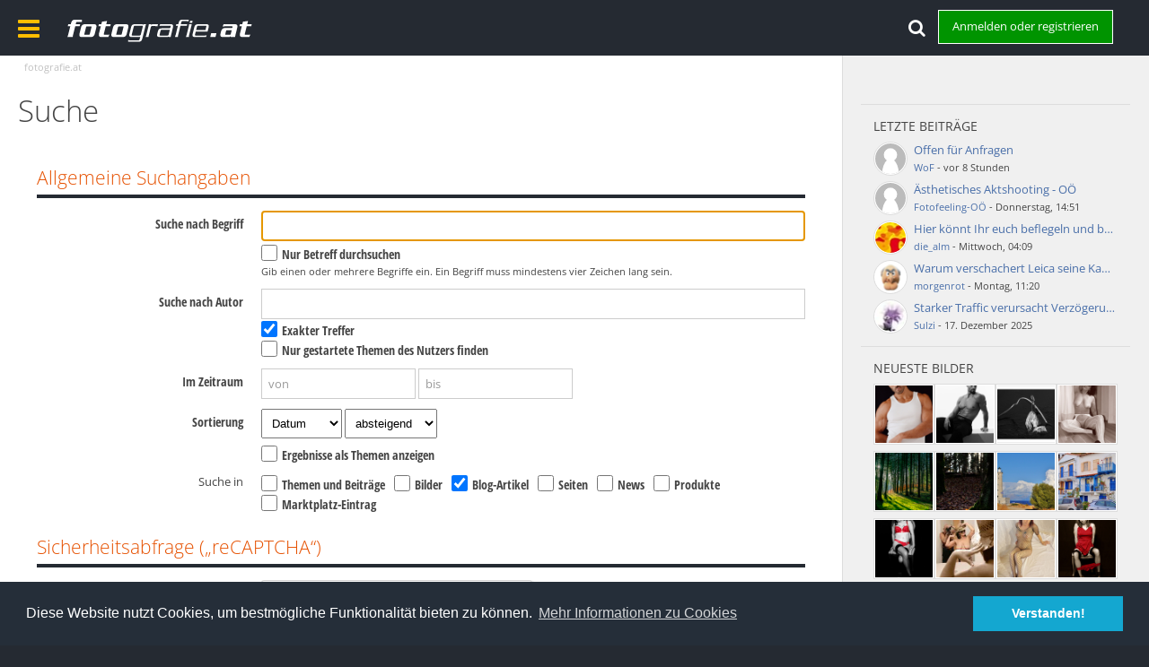

--- FILE ---
content_type: text/html; charset=UTF-8
request_url: https://fotografie.at/search/?types%5B%5D=com.woltlab.blog.entry&s=cffb734a29307e21cb04854081b3cb0c072817c6
body_size: 19140
content:
<!DOCTYPE html>
<html dir="ltr" lang="de">

<head>
	<title>Suche - fotografie.at</title>
	
	<base href="https://fotografie.at/" />
<meta charset="utf-8" />
<meta name="viewport" content="width=device-width, initial-scale=1" />
<meta name="format-detection" content="telephone=no" />
<meta name="robots" content="noindex,nofollow" /><meta name="description" content="Die Top-Adresse für Fotografen, Models, Visagisten, Workshops und vieles mehr - Finde Deinen Fotografen oder Dein Model oder informiere dich über alles aus dem Bereich der Fotografie." />
<meta name="keywords" content="Fotografie, Fotograf, Model, Visagist, Workshop, Studio, fotografieren, Fotografen" />
<meta property="og:site_name" content="fotografie.at" />

<meta property="og:image" content="https://fotografie.at/assets/img/og/og_allgemein.jpg">
<meta property="og:image:secure_url" content="https://fotografie.at/assets/img/og/og_allgemein.jpg">
<meta property="og:image:width" content="1200">
<meta property="og:image:height" content="628">
<meta property="og:image:alt" content="fotografie.at | DIE Foto-Community Österreichs">
<meta property="og:image:type" content="image/jpeg">

<meta property="og:locale" content="de_DE">
<meta property="og:type" content="website">
<meta property="og:title" content="fotografie.at | DIE Foto-Community Österreichs">
<meta property="og:description" content="Die Top-Adresse für Fotografen, Models, Visagisten, Workshops und vieles mehr - Finde Deinen Fotografen oder Dein Model oder informiere dich über alles aus dem Bereich der Fotografie.">
<meta property="og:url" content="https://fotografie.at/">

<meta name="twitter:card" content="summary_large_image">
<meta name="twitter:title" content="fotografie.at | DIE Foto-Community Österreichs">
<meta name="twitter:description" content="Die Top-Adresse für Fotografen, Models, Visagisten, Workshops und vieles mehr - Finde Deinen Fotografen oder Dein Model oder informiere dich über alles aus dem Bereich der Fotografie.">
<meta name="twitter:image" content="https://fotografie.at/assets/img/og/og_allgemein.jpg">

<meta property="fb:app_id" content="376483232424523" />

<!-- Stylesheets -->
<link rel="stylesheet" type="text/css" href="https://fotografie.at/wcf/style/style-6.css?m=1765879232" /><style type="text/css">
    .blogImage {
        max-height: 900px;
        max-width: 450px;
    }
    .blogImage img{
        max-width: 100%;
        max-height: 100%;
    }
</style>


<script>
	//<![CDATA[
	var SID_ARG_2ND	= '&s=6110808757bb412025d3e31b541b64589905de3e';
	var WCF_PATH = 'https://fotografie.at/wcf/';
	var SECURITY_TOKEN = '12890a77ce8b8692da688b202cb5094a2a5c0dea';
	var LANGUAGE_ID = 1;
	var TIME_NOW = 1766877412;
	var URL_LEGACY_MODE = false;
	//]]>
</script>
<script src="//ajax.googleapis.com/ajax/libs/jquery/2.1.3/jquery.min.js"></script>
<script src="//ajax.googleapis.com/ajax/libs/jqueryui/1.11.2/jquery-ui.min.js"></script>
<script>
	//<![CDATA[
	if (!window.jQuery) {
		document.write('<script src="https://fotografie.at/wcf/js/3rdParty/jquery.min.js?v=1585762178"><\/script>');
		document.write('<script src="https://fotografie.at/wcf/js/3rdParty/jquery-ui.min.js?v=1585762178"><\/script>');
	}
	//]]>
</script>

<script src="https://fotografie.at/wcf/js/WCF.Combined.min.js?v=1585762178"></script>






<noscript>
	<style type="text/css">
		.jsOnly {
			display: none !important;
		}
		
		.noJsOnly {
			display: block !important;
		}
	</style>
</noscript>




	
	
	
	
<script>(function(w,d,s,l,i){w[l]=w[l]||[];w[l].push({'gtm.start':
new Date().getTime(),event:'gtm.js'});var f=d.getElementsByTagName(s)[0],
j=d.createElement(s),dl=l!='dataLayer'?'&l='+l:'';j.async=true;j.src=
'https://www.googletagmanager.com/gtm.js?id='+i+dl;f.parentNode.insertBefore(j,f);
})(window,document,'script','dataLayer','GTM-PPMJ5LJ');</script>

	




 
 
 
 
 
 


 
 




<script>
// DataLayer
window.dataLayer = window.dataLayer || [];
window.dataLayer.push({
	'fat_userId': 8330476,
	'fat_pageBereich': 'wcf',
	'fat_memberStatus': 'Unregistriert',
	'fat_disableAds': 'nein'
}); 
</script>

	




<script src="https://securepubads.g.doubleclick.net/tag/js/gpt.js" crossorigin="anonymous" async></script>
    <script>
      window.googletag = window.googletag || {cmd: []};
      googletag.cmd.push(function() {
	    googletag.defineSlot('/4566761/fat_ATF_sidebar_top_300x250', [[300, 600], [300, 250]], 'div-gpt-ad-1734434060359-0').addService(googletag.pubads());
        googletag.defineSlot('/4566761/fat_BTF_leaderboard_responsive', [[930, 180], [728, 90], [468, 60]], 'div-gpt-ad-1734434117753-0').addService(googletag.pubads());
        googletag.defineSlot('/4566761/fat_BTF_leaderboard_down', [[930, 180], [468, 60], [728, 90]], 'div-gpt-ad-1734434136524-0').addService(googletag.pubads());
        googletag.pubads().enableSingleRequest();
		googletag.pubads().collapseEmptyDivs();
        googletag.enableServices();
      });
    </script>












	















			
			
						


							


 
<link rel="stylesheet" type="text/css" href="//cdnjs.cloudflare.com/ajax/libs/cookieconsent2/3.0.3/cookieconsent.min.css" />
<script src="//cdnjs.cloudflare.com/ajax/libs/cookieconsent2/3.0.3/cookieconsent.min.js"></script>
<script>
window.addEventListener("load", function(){window.cookieconsent.initialise({"palette": {"popup": {"background": "#252e39"},"button": {"background": "#14a7d0"}},"content": {"message": "Diese Website nutzt Cookies, um bestmögliche Funktionalität bieten zu können.","dismiss": "Verstanden!","link": "Mehr Informationen zu Cookies","href": "/intern/cookie-informationen"}})});
</script>


<!-- Icons -->
<link rel="icon" href="https://fotografie.at/wcf/images/favicon.ico" type="image/x-icon" />
<link rel="apple-touch-icon" href="https://fotografie.at/wcf/images/apple-touch-icon.png" />


</head>

<body id="tplSearch" data-template="search" data-application="wcf">

<a id="top"></a>
<noscript><iframe src="https://www.googletagmanager.com/ns.html?id=GTM-PPMJ5LJ"
height="0" width="0" style="display:none;visibility:hidden"></iframe></noscript>



<header id="pageHeader" class="layoutFluid clearfix">
	<div>
		<nav id="topMenu" class="userPanel">
			<div class="layoutFluid">
									<ul class="userPanelItems">
						<!-- login box -->
		<li id="userLogin">
			<a class="loginLink" href="https://fotografie.at/login/?s=6110808757bb412025d3e31b541b64589905de3e">Anmelden oder registrieren</a>
			<div id="loginForm" style="display: none;">
								
				<form method="post" action="https://fotografie.at/login/?s=6110808757bb412025d3e31b541b64589905de3e">
					<fieldset>
						
						
						<dl>
							<dt></dt>
							<dd>
								<input type="text" id="username" name="username" value="" required="required" class="long" placeholder="Email-Adresse" />
							</dd>
						</dl>
						
													<dl class="fatLoginRegister">
								<dt>Du bist bereits registriert?</dt>
								<dd>
									<label><input type="radio" name="action" value="register" /> Nein, ich möchte mich jetzt registrieren.</label>
									<label><input type="radio" name="action" value="login" checked="checked" /> Ja, mein Kennwort lautet:</label>
								</dd>
							</dl>
												
						<dl>
							<dt></dt>
							<dd>
								<input type="password" id="password" name="password" value="" class="long" placeholder="Passwort" />
							</dd>
						</dl>
						
													<dl>
								<dt></dt>
								<dd><label><input type="checkbox" id="useCookies" name="useCookies" value="1" checked="checked" /> Dauerhaft angemeldet bleiben</label></dd>
							</dl>
												
						
						
						<div class="formSubmit">
							<input type="submit" id="loginSubmitButton" name="submitButton" value="Anmelden" accesskey="s" />
							<a class="button" href="https://fotografie.at/lost-password/?s=6110808757bb412025d3e31b541b64589905de3e"><span>Kennwort vergessen</span></a>
							<input type="hidden" name="url" value="/search/?types%5B%5D=com.woltlab.blog.entry&amp;s=cffb734a29307e21cb04854081b3cb0c072817c6" />
							<input type="hidden" name="t" value="12890a77ce8b8692da688b202cb5094a2a5c0dea" />						</div>
					</fieldset>
					
											<fieldset class="fatLogin3rdparty">
							<div>Anmeldung über Drittanbieter</div>
							<ul class="buttonList smallButtons thirdPartyLogin">
																			<li id="googleAuth" class="3rdPartyAuth">
							<a href="https://fotografie.at/google-auth/?s=6110808757bb412025d3e31b541b64589905de3e" class="thirdPartyLoginButton googleLoginButton"><span class="icon icon16 icon-google-plus"></span> <span>Anmelden mit Google</span></a>
						</li>
					
											<li id="facebookAuth" class="3rdPartyAuth">
							<a href="https://fotografie.at/facebook-auth/?s=6110808757bb412025d3e31b541b64589905de3e" class="thirdPartyLoginButton facebookLoginButton"><span class="icon icon16 icon-facebook"></span> <span>Anmelden mit facebook</span></a>
						</li>
										
										
										
					
					
					
							</ul>
						</fieldset>
									</form>
			</div>
			
			
		</li>
		<li><a class="fatSearchToggle jsTooltip" title="Suche"><i class="fa fa-search"></i></a></li>
					</ul>
				
        	
			<div id="fatSearchCont">

<aside id="search" class="searchBar dropdown" data-disable-auto-focus="true">
	<form method="post" action="https://fotografie.at/search/?s=6110808757bb412025d3e31b541b64589905de3e">
		<input type="search" name="q" placeholder="Suchbegriff eingeben" autocomplete="off" required="required" value="" class="dropdownToggle" data-toggle="search" />
		
		<ul class="dropdownMenu">
							<li class="dropdownText">
					<label><input type="checkbox" name="subjectOnly" value="1" /> Nur Betreff durchsuchen</label>
				</li>
				<li class="dropdownDivider"></li>
			
			<li><a href="https://fotografie.at/search/?s=6110808757bb412025d3e31b541b64589905de3e">Erweiterte Suche</a></li>
		</ul>
		
				<input type="hidden" name="t" value="12890a77ce8b8692da688b202cb5094a2a5c0dea" />	</form>
</aside>

	
</div>
			</div>
		</nav>
																																									
		
		<div id="fatMenuOpenCont">
			<i class="fa fa-bars" id="fatMenuOpen"></i>
					</div>
		
		<div id="logo" class="logo">
			
			<a href="/dashboard">
									<img src="https://fotografie.at/wcf/images/../../assets/img/fat_top.png" alt="" />
											</a>
			
		</div>
		
		
		
		<nav id="mainMenu" data-button-label="Navigation" style="display:none;"></nav>

<nav id="fatMainMenu" data-button-label="Navigation">
	<span id="fatMenuClose">&times;</span>
		<div class="fatMenuLeft">
        <ul>
			<li><ul><li><a href="/">Startseite</a></li></ul></li>
			
							            				            		<li data-menu-item="wcf.page.menuItem66">
                        <a href="/news">Aktuelles</a>
                		                            <ul>
                                                                <li data-menu-item="de.wbb-elite.news"><a href="https://fotografie.at/news/?s=6110808757bb412025d3e31b541b64589905de3e"><span>News</span></a></li>
                                                                <li data-menu-item="wcf.page.menuItem69"><a href="https://fotografie.at/workshops/?s=6110808757bb412025d3e31b541b64589905de3e"><span>Workshops</span></a></li>
                                                                <li data-menu-item="marketplace.header.menu.marketplace"><a href="https://fotografie.at/marktplatz/?s=6110808757bb412025d3e31b541b64589905de3e"><span>Marktplatz</span></a></li>
                                							</ul>
                                    		</li>
				            				            		<li data-menu-item="wcf.page.menuItem71">
                        <a href="/sedcards">Sedcards</a>
                		                            <ul>
                                                                <li data-menu-item="wcf.page.menuItem82"><a href="https://fotografie.at/sedcards/?sedcardType=UserSedcardTypeModel&amp;s=6110808757bb412025d3e31b541b64589905de3e"><span>Models</span></a></li>
                                                                <li data-menu-item="wcf.page.menuItem83"><a href="https://fotografie.at/sedcards/?sedcardType=UserSedcardTypePhoto&amp;s=6110808757bb412025d3e31b541b64589905de3e"><span>Fotografen</span></a></li>
                                                                <li data-menu-item="wcf.page.menuItem84"><a href="https://fotografie.at/sedcards/?sedcardType=UserSedcardTypeVisagist&amp;s=6110808757bb412025d3e31b541b64589905de3e"><span>Visagisten</span></a></li>
                                							</ul>
                                    		</li>
				            				            		<li data-menu-item="gallery.header.menu.gallery">
                        <a href="https://fotografie.at/galerie/?s=6110808757bb412025d3e31b541b64589905de3e">Galerie</a>
                		                            <ul>
                                                                <li data-menu-item="gallery.header.menu.images"><a href="https://fotografie.at/galerie/bilder/?s=6110808757bb412025d3e31b541b64589905de3e"><span>Bilder</span></a></li>
                                                                <li data-menu-item="gallery.header.menu.albums"><a href="https://fotografie.at/galerie/album-list/?s=6110808757bb412025d3e31b541b64589905de3e"><span>Alben</span></a></li>
                                                                <li data-menu-item="gallery.header.menu.unreadImages"><a href="https://fotografie.at/galerie/unread-image-list/?s=6110808757bb412025d3e31b541b64589905de3e"><span>Neue Bilder</span></a></li>
                                                                <li data-menu-item="gallery.bestrated.header.menu"><a href="https://fotografie.at/galerie/bestebewertungen-list/?s=6110808757bb412025d3e31b541b64589905de3e"><span>Bestbewertete Bilder</span></a></li>
                                                                <li data-menu-item="gallery.extended.header.menu.editorial"><a href="https://fotografie.at/galerie/editorial-list/?s=6110808757bb412025d3e31b541b64589905de3e"><span>Redaktionelle Auswahl</span></a></li>
                                							</ul>
                                    		</li>
				            				            		<li data-menu-item="wbb.header.menu.board">
                        <a href="https://fotografie.at/community/?s=6110808757bb412025d3e31b541b64589905de3e">Forum</a>
                		                            <ul>
                                                                <li data-menu-item="wcf.page.menuItem85"><a href="https://fotografie.at/community/?s=6110808757bb412025d3e31b541b64589905de3e"><span>Übersicht</span></a></li>
                                                                <li data-menu-item="wcf.page.menuItem138"><a href="https://fotografie.at/community/forum/?id=19&amp;s=6110808757bb412025d3e31b541b64589905de3e"><span>Kontaktbörse</span></a></li>
                                							</ul>
                                    		</li>
				            				            		<li data-menu-item="blog.header.menu.blog">
                        <a href="https://fotografie.at/blog/?s=6110808757bb412025d3e31b541b64589905de3e">Blogs</a>
                		                            <ul>
                                                                <li data-menu-item="blog.header.menu.blogs"><a href="https://fotografie.at/blog/blog-liste/?s=6110808757bb412025d3e31b541b64589905de3e"><span>Alle Blogs</span></a></li>
                                                                <li data-menu-item="blog.header.menu.entries"><a href="https://fotografie.at/blog/entry-list/?s=6110808757bb412025d3e31b541b64589905de3e"><span>Artikel</span></a></li>
                                                                <li data-menu-item="blog.header.menu.unreadEntries"><a href="https://fotografie.at/blog/unread-entry-list/?s=6110808757bb412025d3e31b541b64589905de3e"><span>Ungelesene Artikel</span></a></li>
                                							</ul>
                                    		</li>
				            				            		<li data-menu-item="shop.header.menu.products">
                        <a href="https://fotografie.at/shop/?s=6110808757bb412025d3e31b541b64589905de3e">Shop</a>
                		                            <ul>
                                                                <li data-menu-item="wcf.page.menuItem137"><a href="https://fotografie.at/shop/?s=6110808757bb412025d3e31b541b64589905de3e"><span>Übersicht</span></a></li>
                                							</ul>
                                    		</li>
				            				
		
		
		</ul>
		</div>
		<div class="fatMenuRight">
			<div class="mLinkRight mStudioLink">
                <h3>Das Foto-Mietstudio</h3>
                <div class="mStudioimg">
				   <a href="https://www.fotomietstudio.at" target="_blank" rel="noopener noreferrer"><img src="/assets/img/mstudio20181.jpg" alt="fotografie.at | Studio | Studio-Bereich" /></a>
				   <a href="https://www.fotomietstudio.at" target="_blank" rel="noopener noreferrer"><img src="/assets/img/mstudio20182.jpg" alt="fotografie.at | Studio | Kreativ-Bereich" /></a>
				   </div>
                <p>Unser professionell ausgestattetes Fotostudio in Wien kannst Du zu günstigsten Preisen mieten und erste Erfahrungen in einem Fotostudio sammeln oder gezielt Deine eigenen Fotoshooting-Ideen umsetzen.</p>
                <a href="https://www.fotomietstudio.at?ref=fatmenu" class="fatMenuButton" target="_blank" rel="noopener noreferrer">&rarr; zum Mietstudio</a>
			</div>
			
		</div>
	</nav>
		
		
		
		<nav class="navigation navigationHeader">
													
			<ul class="navigationIcons">
				
				
											</ul>
		</nav>
	</div>
</header>






<div id="main" class="layoutFluid">
	<div>
		<div>
						
																				
			<section id="content" class="content">
								
				
					<nav class="breadcrumbs marginTop">
		<ul>
			<li title="fotografie.at" itemprop="itemListElement" itemscope itemtype="https://schema.org/ListItem">
						<a href="https://fotografie.at/?s=6110808757bb412025d3e31b541b64589905de3e" itemprop="item"><span itemprop="name">fotografie.at</span></a> <span class="pointer"><span>&raquo;</span></span>
					</li>
		</ul>
	</nav>
				
							

<header class="boxHeadline">
	<h1>Suche</h1>
</header>

<div class="userNotice">
		
		
	
	
	<noscript>
		<div class="warning fatUserNoticeCont">
			<p class="warning">In Deinem Webbrowser ist JavaScript deaktiviert. Um alle Funktionen dieser Website nutzen zu können, muss JavaScript aktiviert sein.</p>
		</div>
	</noscript>
	
		
		
	</div>

<div id="preRenderedSidebar" style="display: none;">
            <aside class="sidebar" data-is-open="true" data-sidebar-name="com.fat.wcf.sidebars.search">
            <div>
                
                

                <!-- Dashboard Page Sidebar Elemente: -->
                <div class="dashboardBox" data-box-name="custom.54">
	<fieldset class="dashboardBox" id="dashboardBox-54">
		<div>
		<div class="fat_adItemCA noborder">
	<div id='div-gpt-ad-1734434060359-0' style='min-width: 250px; min-height: 250px;'></div>
	
		<script>
    		googletag.cmd.push(function() { googletag.display('div-gpt-ad-1734434060359-0'); });
  		</script>
		
	
</div>
	</div>
</fieldset></div><fieldset class="dashboardBox" data-box-name="com.woltlab.wbb.latestPosts">
	<legend>Letzte Beiträge</legend>
	
	<div>
			<ul class="sidebarBoxList">
		<li class="box24" style="position:relative;">
					<a href="https://fotografie.at/community/thema/47961-offen-f%C3%BCr-anfragen/?action=firstNew&amp;s=6110808757bb412025d3e31b541b64589905de3e" class="framed jsTooltip" title="Zum ersten neuen Beitrag springen"><img src="https://fotografie.at/wcf/images/avatars/avatar-default.svg" style="width: 24px; height: 24px" alt="" class="userAvatarImage" /></a>
					
										
					<div class="sidebarBoxHeadline">
						<h3><a href="https://fotografie.at/community/thema/47961-offen-f%C3%BCr-anfragen/?action=firstNew&amp;s=6110808757bb412025d3e31b541b64589905de3e"  class="wbbTopicLink" data-thread-id="47961" data-sort-order="DESC" title="Offen für Anfragen">Offen für Anfragen</a></h3>
						<small><a href="https://fotografie.at/user/63583-wof/?s=6110808757bb412025d3e31b541b64589905de3e" class="userLink" data-user-id="63583">WoF</a> - <time datetime="2025-12-27T16:30:47+01:00" class="datetime" data-timestamp="1766849447" data-date="27. Dezember 2025" data-time="16:30" data-offset="3600">27. Dezember 2025, 16:30</time></small>
					</div>
				</li>
							<li class="box24" style="position:relative;">
					<a href="https://fotografie.at/community/thema/47996-%C3%A4sthetisches-aktshooting-o%C3%B6/?action=firstNew&amp;s=6110808757bb412025d3e31b541b64589905de3e" class="framed jsTooltip" title="Zum ersten neuen Beitrag springen"><img src="https://fotografie.at/wcf/images/avatars/avatar-default.svg" style="width: 24px; height: 24px" alt="" class="userAvatarImage" /></a>
					
										
					<div class="sidebarBoxHeadline">
						<h3><a href="https://fotografie.at/community/thema/47996-%C3%A4sthetisches-aktshooting-o%C3%B6/?action=firstNew&amp;s=6110808757bb412025d3e31b541b64589905de3e"  class="wbbTopicLink" data-thread-id="47996" data-sort-order="DESC" title="Ästhetisches Aktshooting - OÖ">Ästhetisches Aktshooting - OÖ</a></h3>
						<small><a href="https://fotografie.at/user/38707-fotofeeling-o%C3%B6/?s=6110808757bb412025d3e31b541b64589905de3e" class="userLink" data-user-id="38707">Fotofeeling-OÖ</a> - <time datetime="2025-12-25T14:51:10+01:00" class="datetime" data-timestamp="1766670670" data-date="25. Dezember 2025" data-time="14:51" data-offset="3600">25. Dezember 2025, 14:51</time></small>
					</div>
				</li>
							<li class="box24" style="position:relative;">
					<a href="https://fotografie.at/community/thema/47976-hier-k%C3%B6nnt-ihr-euch-beflegeln-und-beschimpfen-was-das-zeug-h%C3%A4lt/?action=firstNew&amp;s=6110808757bb412025d3e31b541b64589905de3e" class="framed jsTooltip" title="Zum ersten neuen Beitrag springen"><img src="https://fotografie.at/wcf/images/avatars/bb/1829-bbc2c92ed7dbded66781c54eb3a47ce6f55bd7db-32.jpg" srcset="https://fotografie.at/wcf/images/avatars/bb/1829-bbc2c92ed7dbded66781c54eb3a47ce6f55bd7db-96.jpg 2x" style="width: 24px; height: 24px" alt="" class="userAvatarImage" /></a>
					
										
					<div class="sidebarBoxHeadline">
						<h3><a href="https://fotografie.at/community/thema/47976-hier-k%C3%B6nnt-ihr-euch-beflegeln-und-beschimpfen-was-das-zeug-h%C3%A4lt/?action=firstNew&amp;s=6110808757bb412025d3e31b541b64589905de3e"  class="wbbTopicLink" data-thread-id="47976" data-sort-order="DESC" title="Hier könnt Ihr euch beflegeln und beschimpfen was das Zeug hält!">Hier könnt Ihr euch beflegeln und beschimpfen was das Zeug hält!</a></h3>
						<small><a href="https://fotografie.at/user/11621-die-alm/?s=6110808757bb412025d3e31b541b64589905de3e" class="userLink" data-user-id="11621">die_alm</a> - <time datetime="2025-12-24T04:09:03+01:00" class="datetime" data-timestamp="1766545743" data-date="24. Dezember 2025" data-time="04:09" data-offset="3600">24. Dezember 2025, 04:09</time></small>
					</div>
				</li>
							<li class="box24" style="position:relative;">
					<a href="https://fotografie.at/community/thema/47953-warum-verschachert-leica-seine-kameras-im-diskonter-leica-m11-159euro/?action=firstNew&amp;s=6110808757bb412025d3e31b541b64589905de3e" class="framed jsTooltip" title="Zum ersten neuen Beitrag springen"><img src="https://fotografie.at/wcf/images/avatars/1f/9175-1f9b950e798e89b218391958e46f254655d10a60-32.png" srcset="https://fotografie.at/wcf/images/avatars/1f/9175-1f9b950e798e89b218391958e46f254655d10a60-96.png 2x" style="width: 24px; height: 24px" alt="" class="userAvatarImage" /></a>
					
										
					<div class="sidebarBoxHeadline">
						<h3><a href="https://fotografie.at/community/thema/47953-warum-verschachert-leica-seine-kameras-im-diskonter-leica-m11-159euro/?action=firstNew&amp;s=6110808757bb412025d3e31b541b64589905de3e"  class="wbbTopicLink" data-thread-id="47953" data-sort-order="DESC" title="Warum verschachert Leica seine Kameras im Diskonter?  Leica M11, 159Euro">Warum verschachert Leica seine Kameras im Diskonter?  Leica M11, 159Euro</a></h3>
						<small><a href="https://fotografie.at/user/24251-morgenrot/?s=6110808757bb412025d3e31b541b64589905de3e" class="userLink" data-user-id="24251">morgenrot</a> - <time datetime="2025-12-22T11:20:09+01:00" class="datetime" data-timestamp="1766398809" data-date="22. Dezember 2025" data-time="11:20" data-offset="3600">22. Dezember 2025, 11:20</time></small>
					</div>
				</li>
							<li class="box24" style="position:relative;">
					<a href="https://fotografie.at/community/thema/47995-starker-traffic-verursacht-verz%C3%B6gerungen-auf-f-at/?action=firstNew&amp;s=6110808757bb412025d3e31b541b64589905de3e" class="framed jsTooltip" title="Zum ersten neuen Beitrag springen"><img src="https://fotografie.at/wcf/images/avatars/fe/3772-fe6459f7a159604193e29c2326ead1ee4c758923-32.jpg" srcset="https://fotografie.at/wcf/images/avatars/fe/3772-fe6459f7a159604193e29c2326ead1ee4c758923-96.jpg 2x" style="width: 24px; height: 24px" alt="" class="userAvatarImage" /></a>
					
										
					<div class="sidebarBoxHeadline">
						<h3><a href="https://fotografie.at/community/thema/47995-starker-traffic-verursacht-verz%C3%B6gerungen-auf-f-at/?action=firstNew&amp;s=6110808757bb412025d3e31b541b64589905de3e"  class="wbbTopicLink" data-thread-id="47995" data-sort-order="DESC" title="Starker Traffic verursacht Verzögerungen auf f.at">Starker Traffic verursacht Verzögerungen auf f.at</a></h3>
						<small><a href="https://fotografie.at/user/1-sulzi/?s=6110808757bb412025d3e31b541b64589905de3e" class="userLink" data-user-id="1">Sulzi</a> - <time datetime="2025-12-17T14:48:36+01:00" class="datetime" data-timestamp="1765979316" data-date="17. Dezember 2025" data-time="14:48" data-offset="3600">17. Dezember 2025, 14:48</time></small>
					</div>
				</li>
	</ul>
	</div>
</fieldset><fieldset class="dashboardBox" data-box-name="com.woltlab.gallery.latestImages">
	<legend><a href="https://fotografie.at/galerie/bilder/?sortField=uploadTime&amp;sortOrder=DESC&amp;s=6110808757bb412025d3e31b541b64589905de3e">Neueste Bilder</a></legend>
	
	<div>
		<ul class="sidebarBoxList gallerySidebarBoxList">
			<li class="box64 fatLastImagesItem">
			<a href="https://fotografie.at/galerie/image/557514-younes/?s=6110808757bb412025d3e31b541b64589905de3e" class="framed jsTooltip" title="Younes von jakub.f.bak">
									<img src="https://fotografie.at/galerie/userImages/46/557514-468afd6a-tiny.jpg" alt="Younes" />								
			</a>
			
		</li>
			<li class="box64 fatLastImagesItem">
			<a href="https://fotografie.at/galerie/image/557513-younes/?s=6110808757bb412025d3e31b541b64589905de3e" class="framed jsTooltip" title="Younes von jakub.f.bak">
									<img src="https://fotografie.at/galerie/userImages/fc/557513-fcf7e729-tiny.jpg" alt="Younes" />								
			</a>
			
		</li>
			<li class="box64 fatLastImagesItem">
			<a href="https://fotografie.at/galerie/image/557511-lass-den-kopf-nicht-h%C3%A4ngen/?s=6110808757bb412025d3e31b541b64589905de3e" class="framed jsTooltip" title="Lass den Kopf nicht hängen von HubertvonBrunn">
									<img src="https://fotografie.at/galerie/userImages/a3/557511-a358007b-tiny.jpg" alt="Lass den Kopf nicht hängen" />								
			</a>
			
		</li>
			<li class="box64 fatLastImagesItem">
			<a href="https://fotografie.at/galerie/image/557512-akt/?s=6110808757bb412025d3e31b541b64589905de3e" class="framed jsTooltip" title="Akt von BestNudeArt">
									<img src="https://fotografie.at/galerie/userImages/69/557512-69e4983c-tiny.jpg" alt="Akt" />								
			</a>
			
		</li>
			<li class="box64 fatLastImagesItem">
			<a href="https://fotografie.at/galerie/image/557510-der-wald-in-dem-die-zeit-stillstand/?s=6110808757bb412025d3e31b541b64589905de3e" class="framed jsTooltip" title="Der Wald, in dem die Zeit stillstand von stenstudio">
									<img src="https://fotografie.at/galerie/userImages/5a/557510-5a415b90-tiny.jpg" alt="Der Wald, in dem die Zeit stillstand" />								
			</a>
			
		</li>
			<li class="box64 fatLastImagesItem">
			<a href="https://fotografie.at/galerie/image/557509-sonnenstrahl/?s=6110808757bb412025d3e31b541b64589905de3e" class="framed jsTooltip" title="Sonnenstrahl von stenstudio">
									<img src="https://fotografie.at/galerie/userImages/78/557509-78fbc51b-tiny.jpg" alt="Sonnenstrahl" />								
			</a>
			
		</li>
			<li class="box64 fatLastImagesItem">
			<a href="https://fotografie.at/galerie/image/557508-marathonisi-bei-gythio-peloponnes-griechenland-4/?s=6110808757bb412025d3e31b541b64589905de3e" class="framed jsTooltip" title="Marathonisi (bei Gythio) / Peloponnes / Griechenland (4) von FraPoe (FraP)">
									<img src="https://fotografie.at/galerie/userImages/db/557508-db136dfc-tiny.jpg" alt="Marathonisi (bei Gythio) / Peloponnes / Griechenland (4)" />								
			</a>
			
		</li>
			<li class="box64 fatLastImagesItem">
			<a href="https://fotografie.at/galerie/image/557507-gythio-peloponnes-griechenland/?s=6110808757bb412025d3e31b541b64589905de3e" class="framed jsTooltip" title="Gythio / Peloponnes / Griechenland von FraPoe (FraP)">
									<img src="https://fotografie.at/galerie/userImages/a0/557507-a0dd6eb8-tiny.jpg" alt="Gythio / Peloponnes / Griechenland" />								
			</a>
			
		</li>
			<li class="box64 fatLastImagesItem">
			<a href="https://fotografie.at/galerie/image/557506-red/?s=6110808757bb412025d3e31b541b64589905de3e" class="framed jsTooltip" title="Red von BestNudeArt">
									<img src="https://fotografie.at/galerie/userImages/d0/557506-d054d523-tiny.jpg" alt="Red" />								
			</a>
			
		</li>
			<li class="box64 fatLastImagesItem">
			<a href="https://fotografie.at/galerie/image/557505-girl-in-the-mirror/?s=6110808757bb412025d3e31b541b64589905de3e" class="framed jsTooltip" title="Girl in the Mirror von BestNudeArt">
									<img src="https://fotografie.at/galerie/userImages/d9/557505-d95fddee-tiny.jpg" alt="Girl in the Mirror" />								
			</a>
			
		</li>
			<li class="box64 fatLastImagesItem">
			<a href="https://fotografie.at/galerie/image/557504-das-netz/?s=6110808757bb412025d3e31b541b64589905de3e" class="framed jsTooltip" title="Das Netz von BestNudeArt">
									<img src="https://fotografie.at/galerie/userImages/41/557504-4160dc10-tiny.jpg" alt="Das Netz" />								
			</a>
			
		</li>
			<li class="box64 fatLastImagesItem">
			<a href="https://fotografie.at/galerie/image/557503-lady-in-red/?s=6110808757bb412025d3e31b541b64589905de3e" class="framed jsTooltip" title="Lady in Red von BestNudeArt">
									<img src="https://fotografie.at/galerie/userImages/dc/557503-dcce2c1a-tiny.jpg" alt="Lady in Red" />								
			</a>
			
		</li>
			<li class="box64 fatLastImagesItem">
			<a href="https://fotografie.at/galerie/image/557502-by-the-light/?s=6110808757bb412025d3e31b541b64589905de3e" class="framed jsTooltip" title="By the light von BestNudeArt">
									<img src="https://fotografie.at/galerie/userImages/a4/557502-a46b812c-tiny.jpg" alt="By the light" />								
			</a>
			
		</li>
			<li class="box64 fatLastImagesItem">
			<a href="https://fotografie.at/galerie/image/557501-leerer-sessel/?s=6110808757bb412025d3e31b541b64589905de3e" class="framed jsTooltip" title="leerer Sessel von BestNudeArt">
									<img src="https://fotografie.at/galerie/userImages/53/557501-53026963-tiny.jpg" alt="leerer Sessel" />								
			</a>
			
		</li>
			<li class="box64 fatLastImagesItem">
			<a href="https://fotografie.at/galerie/image/557500-in-der-badewanne/?s=6110808757bb412025d3e31b541b64589905de3e" class="framed jsTooltip" title="In der Badewanne von BestNudeArt">
									<img src="https://fotografie.at/galerie/userImages/b8/557500-b89e8509-tiny.jpg" alt="In der Badewanne" />								
			</a>
			
		</li>
			<li class="box64 fatLastImagesItem">
			<a href="https://fotografie.at/galerie/image/557499-kesse-stuben-hex/?s=6110808757bb412025d3e31b541b64589905de3e" class="framed jsTooltip" title="Kesse Stuben Hex von BestNudeArt">
									<img src="https://fotografie.at/galerie/userImages/12/557499-1228f6c0-tiny.jpg" alt="Kesse Stuben Hex" />								
			</a>
			
		</li>
		<a href="https://fotografie.at/galerie/bilder/?s=6110808757bb412025d3e31b541b64589905de3e" class="fatDBBmoreLink">mehr Bilder &rarr;</a>
</ul>	</div>
</fieldset><fieldset class="dashboardBox" data-box-name="com.woltlab.wcf.user.recentActivitySidebar">
	<legend><a href="https://fotografie.at/recent-activity-list/?s=6110808757bb412025d3e31b541b64589905de3e">Letzte Aktivität</a></legend>
	
	<div>
		<ul class="sidebarBoxList">
			<li class="box24">
			<a href="https://fotografie.at/user/22984-m-martin-m/?s=6110808757bb412025d3e31b541b64589905de3e" title="M_Martin_M" class="framed"><img src="https://fotografie.at/wcf/images/avatars/eb/1400-eb6de023aad02334208f88e93d033c4c3c8e48a8-32.jpg" srcset="https://fotografie.at/wcf/images/avatars/eb/1400-eb6de023aad02334208f88e93d033c4c3c8e48a8-96.jpg 2x" style="width: 24px; height: 24px" alt="" class="userAvatarImage" /></a>
			
			<div class="sidebarBoxHeadline">
				<h3><a href="https://fotografie.at/user/22984-m-martin-m/?s=6110808757bb412025d3e31b541b64589905de3e" class="userLink" data-user-id="22984">M_Martin_M</a><small> - <time datetime="2025-12-27T23:22:40+01:00" class="datetime" data-timestamp="1766874160" data-date="27. Dezember 2025" data-time="23:22" data-offset="3600">27. Dezember 2025, 23:22</time></small></h3> 
				<small>gefällt <a href="https://fotografie.at/community/thema/47961-offen-f%C3%BCr-anfragen/?postID=410112&amp;s=6110808757bb412025d3e31b541b64589905de3e#post410112" class="wbbPostLink" data-post-id="410112">der Beitrag von <span>morgenrot</span></a> im Thema <span class="label badge fatLabelKontaktF">suche Fotograf</span>  <a href="https://fotografie.at/community/thema/47961-offen-f%C3%BCr-anfragen/?s=6110808757bb412025d3e31b541b64589905de3e" class="wbbTopicLink" data-thread-id="47961">Offen für Anfragen</a>.</small>
			</div>
		</li>
			<li class="box24">
			<a href="https://fotografie.at/user/38962-blumendoktor/?s=6110808757bb412025d3e31b541b64589905de3e" title="Blumendoktor" class="framed"><img src="https://fotografie.at/wcf/images/avatars/b0/4470-b0f2d42a39ea69d1c2d709e250d85982ff870ec3-32.jpg" srcset="https://fotografie.at/wcf/images/avatars/b0/4470-b0f2d42a39ea69d1c2d709e250d85982ff870ec3-96.jpg 2x" style="width: 24px; height: 24px" alt="" class="userAvatarImage" /></a>
			
			<div class="sidebarBoxHeadline">
				<h3><a href="https://fotografie.at/user/38962-blumendoktor/?s=6110808757bb412025d3e31b541b64589905de3e" class="userLink" data-user-id="38962">Blumendoktor</a><small> - <time datetime="2025-12-27T23:01:11+01:00" class="datetime" data-timestamp="1766872871" data-date="27. Dezember 2025" data-time="23:01" data-offset="3600">27. Dezember 2025, 23:01</time></small></h3> 
				<small>hat einen Kommentar zum Bild <a href="https://fotografie.at/galerie/image/557512-akt/?s=6110808757bb412025d3e31b541b64589905de3e#comments" class="galleryImageLink" data-image-id="557512">Akt</a> geschrieben.</small>
			</div>
		</li>
			<li class="box24">
			<a href="https://fotografie.at/user/59876-jakub-f-bak/?s=6110808757bb412025d3e31b541b64589905de3e" title="jakub.f.bak" class="framed"><img src="https://fotografie.at/wcf/images/avatars/b1/7311-b15678c8c51727a63f557b83b91295ce24da6144-32.jpg" srcset="https://fotografie.at/wcf/images/avatars/b1/7311-b15678c8c51727a63f557b83b91295ce24da6144-96.jpg 2x" style="width: 24px; height: 24px" alt="" class="userAvatarImage" /></a>
			
			<div class="sidebarBoxHeadline">
				<h3><a href="https://fotografie.at/user/59876-jakub-f-bak/?s=6110808757bb412025d3e31b541b64589905de3e" class="userLink" data-user-id="59876">jakub.f.bak</a><small> - <time datetime="2025-12-27T22:54:46+01:00" class="datetime" data-timestamp="1766872486" data-date="27. Dezember 2025" data-time="22:54" data-offset="3600">27. Dezember 2025, 22:54</time></small></h3> 
				<small>hat seine/ihre <a href="https://fotografie.at/sedcard/1096-jakub-f-bak/?s=6110808757bb412025d3e31b541b64589905de3e">Fotograf-Sedcard</a> aktualisiert</small>
			</div>
		</li>
			<li class="box24">
			<a href="https://fotografie.at/user/7320-waterhome/?s=6110808757bb412025d3e31b541b64589905de3e" title="Waterhome" class="framed"><img src="https://fotografie.at/wcf/images/avatars/avatar-default.svg" style="width: 24px; height: 24px" alt="" class="userAvatarImage" /></a>
			
			<div class="sidebarBoxHeadline">
				<h3><a href="https://fotografie.at/user/7320-waterhome/?s=6110808757bb412025d3e31b541b64589905de3e" class="userLink" data-user-id="7320">Waterhome</a><small> - <time datetime="2025-12-27T22:45:55+01:00" class="datetime" data-timestamp="1766871955" data-date="27. Dezember 2025" data-time="22:45" data-offset="3600">27. Dezember 2025, 22:45</time></small></h3> 
				<small>hat das Bild <a href="https://fotografie.at/galerie/image/557512-akt/?s=6110808757bb412025d3e31b541b64589905de3e" class="galleryImageLink" data-image-id="557512">Akt</a> von <a href="https://fotografie.at/user/22703-bestnudeart/?s=6110808757bb412025d3e31b541b64589905de3e">BestNudeArt</a> <span style="white-space: nowrap;">mit <i class="fa fa-star green"></i><i class="fa fa-star green"></i><i class="fa fa-star green"></i> bewertet.</span></small>
			</div>
		</li>
			<li class="box24">
			<a href="https://fotografie.at/user/7320-waterhome/?s=6110808757bb412025d3e31b541b64589905de3e" title="Waterhome" class="framed"><img src="https://fotografie.at/wcf/images/avatars/avatar-default.svg" style="width: 24px; height: 24px" alt="" class="userAvatarImage" /></a>
			
			<div class="sidebarBoxHeadline">
				<h3><a href="https://fotografie.at/user/7320-waterhome/?s=6110808757bb412025d3e31b541b64589905de3e" class="userLink" data-user-id="7320">Waterhome</a><small> - <time datetime="2025-12-27T22:45:13+01:00" class="datetime" data-timestamp="1766871913" data-date="27. Dezember 2025" data-time="22:45" data-offset="3600">27. Dezember 2025, 22:45</time></small></h3> 
				<small>hat das Bild <a href="https://fotografie.at/galerie/image/557508-marathonisi-bei-gythio-peloponnes-griechenland-4/?s=6110808757bb412025d3e31b541b64589905de3e" class="galleryImageLink" data-image-id="557508">Marathonisi (bei Gythio) / Peloponnes / Griechenland (4)</a> von <a href="https://fotografie.at/user/52944-frapoe-frap/?s=6110808757bb412025d3e31b541b64589905de3e">FraPoe (FraP)</a> <span style="white-space: nowrap;">mit <i class="fa fa-star green"></i><i class="fa fa-star green"></i><i class="fa fa-star green"></i> bewertet.</span></small>
			</div>
		</li>
			<li class="box24">
			<a href="https://fotografie.at/user/7320-waterhome/?s=6110808757bb412025d3e31b541b64589905de3e" title="Waterhome" class="framed"><img src="https://fotografie.at/wcf/images/avatars/avatar-default.svg" style="width: 24px; height: 24px" alt="" class="userAvatarImage" /></a>
			
			<div class="sidebarBoxHeadline">
				<h3><a href="https://fotografie.at/user/7320-waterhome/?s=6110808757bb412025d3e31b541b64589905de3e" class="userLink" data-user-id="7320">Waterhome</a><small> - <time datetime="2025-12-27T22:44:42+01:00" class="datetime" data-timestamp="1766871882" data-date="27. Dezember 2025" data-time="22:44" data-offset="3600">27. Dezember 2025, 22:44</time></small></h3> 
				<small>hat das Bild <a href="https://fotografie.at/galerie/image/557507-gythio-peloponnes-griechenland/?s=6110808757bb412025d3e31b541b64589905de3e" class="galleryImageLink" data-image-id="557507">Gythio / Peloponnes / Griechenland</a> von <a href="https://fotografie.at/user/52944-frapoe-frap/?s=6110808757bb412025d3e31b541b64589905de3e">FraPoe (FraP)</a> <span style="white-space: nowrap;">mit <i class="fa fa-star green"></i><i class="fa fa-star green"></i><i class="fa fa-star green"></i> bewertet.</span></small>
			</div>
		</li>
			<li class="box24">
			<a href="https://fotografie.at/user/7320-waterhome/?s=6110808757bb412025d3e31b541b64589905de3e" title="Waterhome" class="framed"><img src="https://fotografie.at/wcf/images/avatars/avatar-default.svg" style="width: 24px; height: 24px" alt="" class="userAvatarImage" /></a>
			
			<div class="sidebarBoxHeadline">
				<h3><a href="https://fotografie.at/user/7320-waterhome/?s=6110808757bb412025d3e31b541b64589905de3e" class="userLink" data-user-id="7320">Waterhome</a><small> - <time datetime="2025-12-27T22:43:52+01:00" class="datetime" data-timestamp="1766871832" data-date="27. Dezember 2025" data-time="22:43" data-offset="3600">27. Dezember 2025, 22:43</time></small></h3> 
				<small>hat das Bild <a href="https://fotografie.at/galerie/image/557505-girl-in-the-mirror/?s=6110808757bb412025d3e31b541b64589905de3e" class="galleryImageLink" data-image-id="557505">Girl in the Mirror</a> von <a href="https://fotografie.at/user/22703-bestnudeart/?s=6110808757bb412025d3e31b541b64589905de3e">BestNudeArt</a> <span style="white-space: nowrap;">mit <i class="fa fa-star green"></i><i class="fa fa-star green"></i><i class="fa fa-star green"></i> bewertet.</span></small>
			</div>
		</li>
			<li class="box24">
			<a href="https://fotografie.at/user/7320-waterhome/?s=6110808757bb412025d3e31b541b64589905de3e" title="Waterhome" class="framed"><img src="https://fotografie.at/wcf/images/avatars/avatar-default.svg" style="width: 24px; height: 24px" alt="" class="userAvatarImage" /></a>
			
			<div class="sidebarBoxHeadline">
				<h3><a href="https://fotografie.at/user/7320-waterhome/?s=6110808757bb412025d3e31b541b64589905de3e" class="userLink" data-user-id="7320">Waterhome</a><small> - <time datetime="2025-12-27T22:43:16+01:00" class="datetime" data-timestamp="1766871796" data-date="27. Dezember 2025" data-time="22:43" data-offset="3600">27. Dezember 2025, 22:43</time></small></h3> 
				<small>hat das Bild <a href="https://fotografie.at/galerie/image/557504-das-netz/?s=6110808757bb412025d3e31b541b64589905de3e" class="galleryImageLink" data-image-id="557504">Das Netz</a> von <a href="https://fotografie.at/user/22703-bestnudeart/?s=6110808757bb412025d3e31b541b64589905de3e">BestNudeArt</a> <span style="white-space: nowrap;">mit <i class="fa fa-star green"></i><i class="fa fa-star green"></i><i class="fa fa-star green"></i> bewertet.</span></small>
			</div>
		</li>
			<li class="box24">
			<a href="https://fotografie.at/user/7320-waterhome/?s=6110808757bb412025d3e31b541b64589905de3e" title="Waterhome" class="framed"><img src="https://fotografie.at/wcf/images/avatars/avatar-default.svg" style="width: 24px; height: 24px" alt="" class="userAvatarImage" /></a>
			
			<div class="sidebarBoxHeadline">
				<h3><a href="https://fotografie.at/user/7320-waterhome/?s=6110808757bb412025d3e31b541b64589905de3e" class="userLink" data-user-id="7320">Waterhome</a><small> - <time datetime="2025-12-27T22:42:28+01:00" class="datetime" data-timestamp="1766871748" data-date="27. Dezember 2025" data-time="22:42" data-offset="3600">27. Dezember 2025, 22:42</time></small></h3> 
				<small>hat das Bild <a href="https://fotografie.at/galerie/image/557500-in-der-badewanne/?s=6110808757bb412025d3e31b541b64589905de3e" class="galleryImageLink" data-image-id="557500">In der Badewanne</a> von <a href="https://fotografie.at/user/22703-bestnudeart/?s=6110808757bb412025d3e31b541b64589905de3e">BestNudeArt</a> <span style="white-space: nowrap;">mit <i class="fa fa-star green"></i><i class="fa fa-star green"></i><i class="fa fa-star green"></i> bewertet.</span></small>
			</div>
		</li>
			<li class="box24">
			<a href="https://fotografie.at/user/7320-waterhome/?s=6110808757bb412025d3e31b541b64589905de3e" title="Waterhome" class="framed"><img src="https://fotografie.at/wcf/images/avatars/avatar-default.svg" style="width: 24px; height: 24px" alt="" class="userAvatarImage" /></a>
			
			<div class="sidebarBoxHeadline">
				<h3><a href="https://fotografie.at/user/7320-waterhome/?s=6110808757bb412025d3e31b541b64589905de3e" class="userLink" data-user-id="7320">Waterhome</a><small> - <time datetime="2025-12-27T22:41:36+01:00" class="datetime" data-timestamp="1766871696" data-date="27. Dezember 2025" data-time="22:41" data-offset="3600">27. Dezember 2025, 22:41</time></small></h3> 
				<small>hat das Bild <a href="https://fotografie.at/galerie/image/557493-der-zimmermann-des-waldes/?s=6110808757bb412025d3e31b541b64589905de3e" class="galleryImageLink" data-image-id="557493">Der Zimmermann des Waldes</a> von <a href="https://fotografie.at/user/49075-alpinismus/?s=6110808757bb412025d3e31b541b64589905de3e">alpinismus</a> <span style="white-space: nowrap;">mit <i class="fa fa-star green"></i><i class="fa fa-star green"></i><i class="fa fa-star green"></i> bewertet.</span></small>
			</div>
		</li>
			<li class="box24">
			<a href="https://fotografie.at/user/7320-waterhome/?s=6110808757bb412025d3e31b541b64589905de3e" title="Waterhome" class="framed"><img src="https://fotografie.at/wcf/images/avatars/avatar-default.svg" style="width: 24px; height: 24px" alt="" class="userAvatarImage" /></a>
			
			<div class="sidebarBoxHeadline">
				<h3><a href="https://fotografie.at/user/7320-waterhome/?s=6110808757bb412025d3e31b541b64589905de3e" class="userLink" data-user-id="7320">Waterhome</a><small> - <time datetime="2025-12-27T22:40:34+01:00" class="datetime" data-timestamp="1766871634" data-date="27. Dezember 2025" data-time="22:40" data-offset="3600">27. Dezember 2025, 22:40</time></small></h3> 
				<small>hat das Bild <a href="https://fotografie.at/galerie/image/557496/?s=6110808757bb412025d3e31b541b64589905de3e" class="galleryImageLink" data-image-id="557496">-</a> von <a href="https://fotografie.at/user/14819-gruford/?s=6110808757bb412025d3e31b541b64589905de3e">gruford</a> <span style="white-space: nowrap;">mit <i class="fa fa-star green"></i><i class="fa fa-star green"></i><i class="fa fa-star green"></i> bewertet.</span></small>
			</div>
		</li>
			<li class="box24">
			<a href="https://fotografie.at/user/59876-jakub-f-bak/?s=6110808757bb412025d3e31b541b64589905de3e" title="jakub.f.bak" class="framed"><img src="https://fotografie.at/wcf/images/avatars/b1/7311-b15678c8c51727a63f557b83b91295ce24da6144-32.jpg" srcset="https://fotografie.at/wcf/images/avatars/b1/7311-b15678c8c51727a63f557b83b91295ce24da6144-96.jpg 2x" style="width: 24px; height: 24px" alt="" class="userAvatarImage" /></a>
			
			<div class="sidebarBoxHeadline">
				<h3><a href="https://fotografie.at/user/59876-jakub-f-bak/?s=6110808757bb412025d3e31b541b64589905de3e" class="userLink" data-user-id="59876">jakub.f.bak</a><small> - <time datetime="2025-12-27T22:39:47+01:00" class="datetime" data-timestamp="1766871587" data-date="27. Dezember 2025" data-time="22:39" data-offset="3600">27. Dezember 2025, 22:39</time></small></h3> 
				<small>hat 2 neue Bilder hochgeladen.</small>
			</div>
		</li>
	</ul>	</div>
</fieldset>
                

                            </div>
        </aside>
    </div>

<script type="text/javascript" data-relocate="true">

    function fatSidebar() {

        var Main = $('#main');
        var PreRenderedSidebar = $('#preRenderedSidebar');

        Main.addClass('sidebarOrientationRight');

        
        // Append sidebar to the page
				// $('#main > div > div').append(PreRenderedSidebar.html());
        $('section#content').after(PreRenderedSidebar.html());

        // Remove pre rendered sidebar
        PreRenderedSidebar.remove();

        // Collapse button title fix (JS lang vars not loaded yet when sidebar is created via JS)
        WCF.Language.add('wcf.global.button.collapsible','Auf- und Zuklappen');

        // Create sidebar object
        new WCF.Collapsible.Sidebar();

    }

    fatSidebar();

</script>



<form method="post" action="https://fotografie.at/search/?s=6110808757bb412025d3e31b541b64589905de3e">
	<div class="container containerPadding marginTop">
		<fieldset>
			<legend>Allgemeine Suchangaben</legend>
			
			<dl>
				<dt><label for="searchTerm">Suche nach Begriff</label></dt>
				<dd>
					<input type="text" id="searchTerm" name="q" value="" class="long" maxlength="255" autofocus="autofocus" />
										<label><input type="checkbox" name="subjectOnly" value="1" /> Nur Betreff durchsuchen</label>
					
					
					<p><small>Gib einen oder mehrere Begriffe ein. Ein Begriff muss mindestens vier Zeichen lang sein.</small></p>
				</dd>
			</dl>
			
			<dl>
				<dt><label for="searchAuthor">Suche nach Autor</label></dt>
				<dd>
					<input type="text" id="searchAuthor" name="username" value="" class="long" maxlength="255" autocomplete="off" />
					<label><input type="checkbox" name="nameExactly" value="1" checked="checked" /> Exakter Treffer</label>
					<label><input type="checkbox" id="findUserThreads" name="findUserThreads" value="1" /> Nur gestartete Themen des Nutzers finden</label>
				</dd>
			</dl>
			
			<dl>
				<dt><label for="startDate">Im Zeitraum</label></dt>
				<dd>
					<input type="date" id="startDate" name="startDate" value="" data-placeholder="von" />
					<input type="date" id="endDate" name="endDate" value="" data-placeholder="bis" />
					
				</dd>
			</dl>
			
			<dl>
				<dt><label for="sortField">Sortierung</label></dt>
				<dd>
					<select id="sortField" name="sortField">
						<option value="relevance">Relevanz</option>
						<option value="subject">Betreff</option>
						<option value="time" selected="selected">Datum</option>
						<option value="username">Autor</option>
					</select>
					
					<select name="sortOrder">
						<option value="ASC">aufsteigend</option>
						<option value="DESC" selected="selected">absteigend</option>
					</select>
					<label><input type="checkbox" name="findThreads" value="1" /> Ergebnisse als Themen anzeigen</label>
				</dd>
			</dl>
			
			
			
			<dl>
				<dt>Suche in</dt>
				<dd class="floated">
																													<label><input id="com_woltlab_wbb_post" type="checkbox" name="types[]" value="com.woltlab.wbb.post" /> Themen und Beiträge</label>
																								<label><input id="com_woltlab_gallery_image" type="checkbox" name="types[]" value="com.woltlab.gallery.image" /> Bilder</label>
																																														<label><input id="com_woltlab_blog_entry" type="checkbox" name="types[]" value="com.woltlab.blog.entry" checked="checked" /> Blog-Artikel</label>
																								<label><input id="de_codequake_cms_page" type="checkbox" name="types[]" value="de.codequake.cms.page" /> Seiten</label>
																								<label><input id="de_wbb-elite_news_search" type="checkbox" name="types[]" value="de.wbb-elite.news.search" /> News</label>
																								<label><input id="com_viecode_shop_product" type="checkbox" name="types[]" value="com.viecode.shop.product" /> Produkte</label>
																								<label><input id="com_viecode_marketplace_entry" type="checkbox" name="types[]" value="com.viecode.marketplace.entry" /> Marktplatz-Eintrag</label>
															</dd>
			</dl>
		</fieldset>
		
		
		
				
		<fieldset>
		<legend>Sicherheitsabfrage („reCAPTCHA“)</legend>
				<dl class="">
			<dt></dt>
			<dd>
				<div id="recaptchaBuckete3ddf36b9522e94cab11d052ab9696869a5eb5cc"></div>
				<noscript>
					<div style="width: 302px; height: 473px;">
						<div style="width: 302px; height: 422px; position: relative;">
							<div style="width: 302px; height: 422px; position: relative;">
								<iframe src="https://www.google.com/recaptcha/api/fallback?k=6Ld2ixcTAAAAAJrt2Njf01gL6Ife02tkSlaIWryp" frameborder="0" scrolling="no" style="width: 302px; height:422px; border-style: none;"></iframe>
							</div>
							<div style="width: 300px; height: 60px; position: relative; border-style: none; bottom: 12px; left: 0; margin: 0px; padding: 0px; right: 25px; background: #f9f9f9; border: 1px solid #c1c1c1; border-radius: 3px;">
								<textarea name="g-recaptcha-response" class="g-recaptcha-response" style="width: 290px; height: 50px; border: 1px solid #c1c1c1; margin: 5px; padding: 0px; resize: none;"></textarea>
							</div>
						</div>
					</div>
				</noscript>
							</dd>
		</dl>
		
	</fieldset>
			
																		<fieldset id="com_woltlab_wbb_postForm">
					<legend>Themen und Beiträge</legend>
					
					<dl>
	<dt><label for="searchBoards">Folgende Foren durchsuchen</label></dt>
	<dd>
		<select id="searchBoards" name="boardIDs[]" multiple="multiple" size="10">
							<option value="1">Fotografie</option>
							<option value="3">&nbsp;&nbsp;&nbsp;&nbsp;Aktuelle News</option>
							<option value="26">&nbsp;&nbsp;&nbsp;&nbsp;Allgemeines</option>
							<option value="18">&nbsp;&nbsp;&nbsp;&nbsp;Erfahrungsberichte</option>
							<option value="21">&nbsp;&nbsp;&nbsp;&nbsp;Veranstaltungen/Workshops</option>
							<option value="19">&nbsp;&nbsp;&nbsp;&nbsp;Kontaktbörse</option>
							<option value="38">&nbsp;&nbsp;&nbsp;&nbsp;User/Community-Treffen</option>
							<option value="10">Allgemein/Technik/Fragen</option>
							<option value="11">&nbsp;&nbsp;&nbsp;&nbsp;Grundlagen der Fotografie</option>
							<option value="79">&nbsp;&nbsp;&nbsp;&nbsp;Technik</option>
							<option value="27">&nbsp;&nbsp;&nbsp;&nbsp;Software</option>
							<option value="7">Sonstiges</option>
							<option value="2">&nbsp;&nbsp;&nbsp;&nbsp;Info/Feedback</option>
							<option value="8">&nbsp;&nbsp;&nbsp;&nbsp;Off-Topic</option>
					</select>
		<small>Mehrfache Markierungen sind durch zusätzliches Drücken der Taste „Strg/Ctrl“ (Windows) oder „Befehl/Command“ (Mac OS) möglich.</small>
	</dd>
</dl>

<dl>
	<dt></dt>
	<dd>
					<label><input type="checkbox" name="findAttachments" value="1" /> Beiträge mit Dateianhängen finden</label>
							<label><input type="checkbox" name="findPolls" value="1" /> Beiträge mit Umfragen finden</label>
			</dd>
</dl>					
					
				</fieldset>
																<fieldset id="com_woltlab_gallery_imageForm">
					<legend>Bilder</legend>
					
					

<dl>
	<dt><label for="searchGalleryCategories">Folgende Kategorien durchsuchen</label></dt>
	<dd>
		<select id="searchGalleryCategories" name="galleryCategoryIDs[]" multiple="multiple" size="10">
							<option value="111">Action/Sport</option>
											<option value="122">Akt/Erotik</option>
											<option value="113">Architektur</option>
											<option value="114">Doku/Reise</option>
											<option value="129">Essen</option>
											<option value="127">Freizeit</option>
											<option value="140">Handy</option>
											<option value="138">HDR/DRI</option>
											<option value="137">Infrarot</option>
											<option value="130">Krankes/Gesundes</option>
											<option value="115">Kunst/Stilleben</option>
											<option value="123">Landschaft</option>
											<option value="116">Makro</option>
											<option value="117">Menschen</option>
											<option value="131">Nacht</option>
											<option value="133">Nostalgisches</option>
											<option value="132">Panoramen</option>
											<option value="118">Pflanzen</option>
											<option value="126">Photo-Art</option>
											<option value="119">Portrait</option>
											<option value="128">Rätselecke</option>
											<option value="139">Satire/Schwarzer Humor</option>
											<option value="120">Sonstiges</option>
											<option value="136">Street/Situation</option>
											<option value="121">Technik/Industrie</option>
											<option value="135">Tiere - Haus, Zoo, etc.</option>
											<option value="124">Tiere - Wildlife</option>
											<option value="134">Unterwasser</option>
											<option value="125">Veranstaltungen</option>
											<option value="112">Verkehr</option>
											<option value="141">ZOOM</option>
									</select>
		
		<small>Mehrfache Markierungen sind durch zusätzliches Drücken der Taste „Strg/Ctrl“ (Windows) oder „Befehl/Command“ (Mac OS) möglich.</small>
	</dd>
</dl>

<dl>
	<dt><label for="imageMarkedUsers">Markierte Benutzer</label></dt>
	<dd>
		<textarea id="imageMarkedUsers" name="imageMarkedUsers"></textarea>
		<small>Die angebenen Benutzer müssen auf den gesuchten Bildern alle markiert sein.</small>
	</dd>
</dl>					
					
				</fieldset>
																										<fieldset id="com_woltlab_blog_entryForm">
					<legend>Blog-Artikel</legend>
					
					<dl>
	<dt><label for="searchBlogCategories">Folgende Kategorien durchsuchen</label></dt>
	<dd>
		<select id="searchBlogCategories" name="blogCategoryIDs[]" multiple="multiple" size="10">
							<option value="4">Allgemeines</option>
											<option value="44">Foto-Story</option>
											<option value="45">Reiseberichte</option>
											<option value="46">Technik &amp; Test</option>
											<option value="48">Rechtliches</option>
											<option value="49">Praxis &amp; Know How</option>
											<option value="50">Wissen/Magazin</option>
											<option value="101">Hilfe</option>
									</select>
		
		<small>Mehrfache Markierungen sind durch zusätzliches Drücken der Taste „Strg/Ctrl“ (Windows) oder „Befehl/Command“ (Mac OS) möglich.</small>
	</dd>
</dl>					
					
				</fieldset>
																															<fieldset id="com_viecode_marketplace_entryForm">
					<legend>Marktplatz-Eintrag</legend>
					
					<dl>
	<dt><label for="marketplaceCategoryIDs">Folgende Kategorien durchsuchen</label></dt>
	<dd>
		<select id="marketplaceCategoryIDs" name="marketplaceCategoryIDs[]" multiple="multiple" size="10">
			<option value="*" selected="selected">Alle Kategorien</option>
			<option value="-">--------------------</option>

							<option value="59">Kameras</option>
							<option value="60">Objektive</option>
							<option value="61">Fotozubehör</option>
							<option value="62">Studioausstattung</option>
							<option value="63">Sonstiges</option>
					</select>
		<small>Mehrfache Markierungen sind durch zusätzliches Drücken der Taste „Strg/Ctrl“ (Windows) oder „Befehl/Command“ (Mac OS) möglich.</small>
	</dd>
</dl>					
					
				</fieldset>
						</div>
	
	<div class="formSubmit">
		<input type="submit" value="Absenden" accesskey="s" />
		<input type="hidden" name="t" value="12890a77ce8b8692da688b202cb5094a2a5c0dea" />	</div>
</form>





<div class="fat_adItemLB">
	
	<div id='div-gpt-ad-1734434117753-0' style='min-width: 234px; min-height: 60px;'></div>

	
		<script>
    		googletag.cmd.push(function() { googletag.display('div-gpt-ad-1734434117753-0'); });
  		</script>
		
	
</div>

				
				
				
				
				
				
			</section>
			
					
		</div>
	</div>
</div>

<footer id="pageFooter" class="layoutFluid footer">
	<div>

			<div class="footerContent">
			


			<section id="fat_footerTop">
				<div id="fat_footerTopInner">
					<ul>
						<li class="fat_footerTopLinks">
							<h5>Allgemein</h5>
							<ul>
							<li><a href="/shop/kategorie/52-gutscheine/">Gutscheine</a></li>
							<li><a href="/intern/mitgliedschaft/">Mitgliedschaft</a></li>
							<li><a href="/intern/community-richtlinien/">Community Richtlinien</a></li>
							</ul>
						</li>

						<li class="fat_footerTopLinks">
							<h5>Service</h5>
							<ul>
								<li><a href="/intern/werben-auf-fotografie-at/">Werben auf fotografie.at</a></li>
								<li><a href="/community/kontakt/">Kontakt</a></li>
								<li><a href="/intern/impressum/">Impressum</a></li>
								<li><a href="/intern/nutzungsbedingungen/">Nutzungsbedingungen</a></li>
							</ul>
						</li>

						<li class="fat_footerTopLinks">
							<h5>Partner</h5>
							<ul>
								<li><a href="https://www.fotomietstudio.at" onclick="trackOutboundLink('https://www.fotomietstudio.at');" target="_blank" rel="noopener noreferrer">Foto-Mietstudio</a></li>
								<li><a href="https://www.top-shootings.at" onclick="trackOutboundLink('https://www.top-shootings.at');" target="_blank" rel="noopener noreferrer">top|shootings</a></li>
								<li><a href="https://www.fotomarathon.at" onclick="trackOutboundLink('https://www.fotomarathon.at');" target="_blank" rel="noopener noreferrer">Wiener Fotomarathon</a></li>
								<li><a href="https://www.foto-wettbewerbe.at" onclick="trackOutboundLink('https://www.foto-wettbewerbe.at');" target="_blank" rel="noopener noreferrer">Foto-Wettbewerbe</a></li>
								<li><a href="https://www.eon.at" onclick="trackOutboundLink('https://www.eon.at');" target="_blank" rel="noopener noreferrer">eon.at</a></li>
							</ul>
						</li>
					</ul>
				</div>
			</section>

			

			<section id="fat_footerBottom">
				<a id="fat_footerGoToTop" onClick="$('html, body').animate({ scrollTop: 0 }, 'fast');" title="Zum Seitenanfang" class="jsTooltip"><i class="fa fa-angle-up"></i><span class="invisible">Zum Seitenanfang</span></a>
				  <div class="fat_footerLeft">
					<div class="fat_footerLeftInner">
						<a href="/"><img id="fat_footerLogo" src="/assets/img/fatfooter.png" alt=""></a>
						<span class="fat_copyright">2025 &copy; fotografie.at<br>Alle Rechte der Bilder liegen beim jeweiligen Fotografen.</span>
					</div>
				  </div>

				  <div class="fat_footerRight">	
				  	<div class="fat_footerRightInner">
						<ul class="fat_footerSocial">
					  		<li><a rel="noopener noreferrer" title="fotografie.at auf Facebook" href="https://www.facebook.com/fotografie.at" onclick="trackOutboundLink('http://www.facebook.com');" target="_blank" class="jsTooltip"><i class="fa fa-facebook-square"></i></a></li>
					  		<li><a rel="noopener noreferrer" title="fotografie.at auf Twitter" href="https://twitter.com/fotografieAT" onclick="trackOutboundLink('https://twitter.com');" target="_blank" class="jsTooltip"><i class="fa fa-twitter-square"></i></a></li>
						</ul>					
					</div>
				  </div>
			</section>

			

		</div>
		
			</div>
</footer>


	


<script>
	WCF.User.init(0, '');
	
	WCF.Language.addObject({
		'__days': [ 'Sonntag', 'Montag', 'Dienstag', 'Mittwoch', 'Donnerstag', 'Freitag', 'Samstag' ],
		'__daysShort': [ 'So', 'Mo', 'Di', 'Mi', 'Do', 'Fr', 'Sa' ],
		'__months': [ 'Jänner', 'Februar', 'März', 'April', 'Mai', 'Juni', 'Juli', 'August', 'September', 'Oktober', 'November', 'Dezember' ], 
		'__monthsShort': [ 'Jan', 'Feb', 'Mrz', 'Apr', 'Mai', 'Jun', 'Jul', 'Aug', 'Sep', 'Okt', 'Nov', 'Dez' ],
		'wcf.clipboard.item.unmarkAll': 'Demarkieren',
		'wcf.date.relative.now': 'vor einem Moment',
		'wcf.date.relative.minutes': 'vor {if $minutes > 1}{#$minutes} Minuten{else}einer Minute{\/if}',
		'wcf.date.relative.hours': 'vor {if $hours > 1}{#$hours} Stunden{else}einer Stunde{\/if}',
		'wcf.date.relative.pastDays': '{if $days > 1}{$day}{else}Gestern{\/if}, {$time}',
		'wcf.date.dateFormat': 'j. F Y',
		'wcf.date.dateTimeFormat': '%date%, %time%',
		'wcf.date.shortDateTimeFormat': '%date%',
		'wcf.date.hour': 'Stunde',
		'wcf.date.minute': 'Minute',
		'wcf.date.timeFormat': 'H:i',
		'wcf.date.firstDayOfTheWeek': '1',
		'wcf.global.button.add': 'Hinzufügen',
		'wcf.global.button.cancel': 'Abbrechen',
		'wcf.global.button.close': 'Schließen',
		'wcf.global.button.collapsible': 'Auf- und Zuklappen',
		'wcf.global.button.delete': 'Löschen',
		'wcf.global.button.disable': 'Deaktivieren',
		'wcf.global.button.disabledI18n': 'einsprachig',
		'wcf.global.button.edit': 'Bearbeiten',
		'wcf.global.button.enable': 'Aktivieren',
		'wcf.global.button.hide': 'Ausblenden',
		'wcf.global.button.next': 'Weiter »',
		'wcf.global.button.preview': 'Vorschau',
		'wcf.global.button.reset': 'Zurücksetzen',
		'wcf.global.button.save': 'Speichern',
		'wcf.global.button.search': 'Suche',
		'wcf.global.button.submit': 'Absenden',
		'wcf.global.button.upload': 'Hochladen',
		'wcf.global.confirmation.cancel': 'Abbrechen',
		'wcf.global.confirmation.confirm': 'OK',
		'wcf.global.confirmation.title': 'Bestätigung erforderlich',
		'wcf.global.decimalPoint': ',',
		'wcf.global.error.timeout': 'Keine Antwort vom Server erhalten, Anfrage wurde abgebrochen.',
		'wcf.global.form.error.empty': 'Bitte fülle dieses Eingabefeld aus.',
		'wcf.global.form.error.greaterThan': 'Der eingegebene Wert muss größer sein als {#$greaterThan}.',
		'wcf.global.form.error.lessThan': 'Der eingegebene Wert muss kleiner sein als {#$lessThan}.',
		'wcf.global.language.noSelection': 'Keine Auswahl',
		'wcf.global.loading': 'Lädt …',
		'wcf.global.page.jumpTo': 'Gehe zu Seite',
		'wcf.global.page.jumpTo.description': 'Gib einen Wert zwischen „1“ und „#pages#“ ein.',
		'wcf.global.page.pageNavigation': 'Navigation',
		'wcf.global.page.next': 'Nächste Seite',
		'wcf.global.page.previous': 'Vorherige Seite',
		'wcf.global.pageDirection': 'ltr',
		'wcf.global.reason': 'Begründung',
		'wcf.global.sidebar.hideLeftSidebar': '',
		'wcf.global.sidebar.hideRightSidebar': '',
		'wcf.global.sidebar.showLeftSidebar': '',
		'wcf.global.sidebar.showRightSidebar': '',
		'wcf.global.success': 'Die Aktion wurde erfolgreich ausgeführt.',
		'wcf.global.success.add': 'Der Eintrag wurde gespeichert.',
		'wcf.global.success.edit': 'Deine Angaben wurden gespeichert.',
		'wcf.global.thousandsSeparator': '.',
		'wcf.page.pagePosition': 'Seite {#$pageNo} von {#$pages}',
		'wcf.page.sitemap': 'Schnellnavigation',
		'wcf.style.changeStyle': 'Stil ändern',
		'wcf.user.activityPoint': 'Punkte',
		'wcf.style.changeStyle': 'Stil ändern',
		'wcf.user.panel.markAllAsRead': 'Alle als gelesen markieren',
		'wcf.user.panel.markAsRead': 'Als gelesen markieren',
		'wcf.user.panel.settings': 'Einstellungen',
		'wcf.user.panel.showAll': 'Alle anzeigen'
					,'wcf.like.button.like': 'Gefällt mir',
			'wcf.like.button.dislike': 'Gefällt mir nicht',
			'wcf.like.tooltip': '{if $likes}{#$likes} Like{if $likes != 1}s{/if}{if $dislikes}, {/if}{/if}{if $dislikes}{#$dislikes} Dislike{if $dislikes != 1}s{/if}{/if}',
			'wcf.like.summary': '{if $others == 0}{@$users.slice(0, -1).join(", ")}{if $users.length > 1} und {/if}{@$users.slice(-1)[0]}{else}{@$users.join(", ")} und {if $others == 1}einem{else}{#$others}{/if} weiteren{/if} gefällt das.',
			'wcf.like.details': 'Details'
				
		,'wcf.search.extended': 'Erweiterte Suche',
'wcf.page.com.woltlab.wcf.SearchResultPage': 'Suchergebnisse',
'wcf.extendedSearch.noItems': 'Es wurden keine Suchergebnisse gefunden. Bitte nutze die "Erweiterte Suche".',
'wcf.extendedSearch.info': 'Gib ein Suchwort ein oder verwende die "Erweiterte Suche"'
	});
	
	new WCF.Date.Time();
	
	WCF.Dropdown.init();
	WCF.System.Mobile.UX.init();
	
	WCF.TabMenu.init();
	WCF.System.FlexibleMenu.init();
</script>
<script>
	//<![CDATA[
	$(function() {
		new WCF.Effect.SmoothScroll();
		new WCF.Effect.BalloonTooltip();
		new WCF.Sitemap();
				WCF.System.PageNavigation.init('.pageNavigation');
		WCF.Date.Picker.init();
		new WCF.User.ProfilePreview();
		new WCF.Notice.Dismiss();
		WCF.User.Profile.ActivityPointList.init();
		
		
		
					new WCF.Action.Proxy({
				autoSend: true,
				data: {
					className: 'wcf\\data\\cronjob\\CronjobAction',
					actionName: 'executeCronjobs'
				},
				showLoadingOverlay: false,
				failure: function() {
					return false;
				}
			});
							new WCF.System.KeepAlive(1740);
				
		if ($.browser.msie) {
			window.onbeforeunload = function() {
				/* Prevent "Back navigation caching" (http://msdn.microsoft.com/en-us/library/ie/dn265017%28v=vs.85%29.aspx) */
			};
		}
		
		$('form[method=get]').attr('method', 'post');
	});
	//]]>
</script>
<!--[IF IE 9]>
<script>
	$(function() {
		function fixButtonTypeIE9() {
			$('button').each(function(index, button) {
				var $button = $(button);
				if (!$button.attr('type')) {
					$button.attr('type', 'button');
				}
			});
		}
		
		WCF.DOMNodeInsertedHandler.addCallback('WCF.FixButtonTypeIE9', fixButtonTypeIE9);
		fixButtonTypeIE9();
	});
</script>
<![ENDIF]-->
<script>
		//<![CDATA[
		var $imageViewer = null;
		$(function() {
			WCF.Language.addObject({
				'wcf.imageViewer.button.enlarge': 'Vollbild-Modus',
				'wcf.imageViewer.button.full': 'Originalversion aufrufen',
				'wcf.imageViewer.seriesIndex': '{x} von {y}',
				'wcf.imageViewer.counter': 'Bild {x} von {y}',
				'wcf.imageViewer.close': 'Schließen',
				'wcf.imageViewer.enlarge': 'Bild direkt anzeigen',
				'wcf.imageViewer.next': 'Nächstes Bild',
				'wcf.imageViewer.previous': 'Vorheriges Bild'
			});
			
			$imageViewer = new WCF.ImageViewer();
		});
		
		// WCF 2.0 compatibility, dynamically fetch slimbox and initialize it with the request parameters
		$.widget('ui.slimbox', {
			_create: function() {
				var self = this;
				head.load('https://fotografie.at/wcf/js/3rdParty/slimbox2.min.js', function() {
					self.element.slimbox(self.options);
				});
			}
		});
		//]]>
	</script>
<script>
	WCF.Language.addObject({
		
		'wcf.global.error.title': 'Fehlermeldung'
		
		
		
	});
</script>
<script src="https://fotografie.at/community/js/WBB.min.js?v=1585762178"></script>
<script src="https://fotografie.at/galerie/js/Gallery.min.js?v=1585762178"></script>
<script src="https://fotografie.at/downloads/js/Filebase.min.js?v=1585762178"></script>
<script src="https://fotografie.at/kalender/js/Calendar.min.js?v=1585762178"></script>
<script src="https://fotografie.at/blog/js/Blog.min.js?v=1585762178"></script>
<script src="https://fotografie.at/news/js/News.min.js?v=1585762178"></script>
<script src="https://fotografie.at/shop/js/Shop.min.js?v=1585762178"></script>
<script type="text/javascript" src="https://fotografie.at/marktplatz/js/Marketplace.min.js?v=1585762178"></script>
<script
        src="https://fotografie.at/blog/js/Blog.Image.min.js?v=1585762178"></script>
<script src="https://fotografie.at/wcf/js/CW.ExtendedSearch.min.js"></script>
<script src="https://fotografie.at/community/js/WBB.Rating.min.js?v=1585762178"></script>
<script>
	//<![CDATA[
	$(function() {
		
		new WBB.Post.Preview();
new Filebase.File.Preview();
new Calendar.Event.Preview();
new Blog.Entry.Preview();

new News.PreviewObject();
new Marketplace.Entry.Preview();
var updateNotification = 'Es sind <a href="https://fotografie.at/acp/index.php?package-update/">Aktualisierungen für installierte Pakete</a> verfügbar.'.replace(/(<([^>]+)>)/ig,"");$("div.userNotice1").remove(":contains(" + updateNotification + ")");
new WBB.Rating.Handler('.jsRating');
WCF.Language.addObject({
		'wbb.thread.rating.rate.success': 'Ihre Bewertung wurde gespeichert.',
		'wbb.thread.rating.unrate.success': 'Ihre Bewertung wurde gelöscht.',
		'wbb.thread.rating.title': 'Thema-Bewertung'
});
$(function() {
	$("#search input").unbind();
	extendedSearch = new CW.ExtendedSearch('https://fotografie.at/extended-search/?s=6110808757bb412025d3e31b541b64589905de3e', 'https://fotografie.at/search/?s=6110808757bb412025d3e31b541b64589905de3e');
});
	});
	//]]>
</script>
<script>
				//<![CDATA[
				$(function() {
					WCF.Language.addObject({
						'wcf.user.button.login': 'Anmelden',
						'wcf.user.button.register': 'Registrieren',
						'wcf.user.login': 'Anmeldung'
					});
					new WCF.User.Login(true);
				});
				//]]>
			</script>
<script>
		//<![CDATA[
		$(function() {
			new WCF.Search.Message.SearchArea($('#search'));
		});
		//]]>
	</script>
<script>
		//<![CDATA[
		if (!WCF.recaptcha) {
			WCF.recaptcha = {
				queue: [],
				callbackCalled: false,
				mapping: { }
			};
			
			// this needs to be in global scope
			function recaptchaCallback() {
				var bucket;
				WCF.recaptcha.callbackCalled = true;
				
				// clear queue
				while (bucket = WCF.recaptcha.queue.shift()) {
					WCF.recaptcha.mapping[bucket] = grecaptcha.render(bucket, {
						'sitekey' : '6Ld2ixcTAAAAAJrt2Njf01gL6Ife02tkSlaIWryp'
					});
				}
			}
		}
		
		// add captcha to queue
		WCF.recaptcha.queue.push('recaptchaBuckete3ddf36b9522e94cab11d052ab9696869a5eb5cc');
		
		// trigger callback immediately, if API already is available
		if (WCF.recaptcha.callbackCalled) setTimeout(recaptchaCallback, 1);
		
				
		// ensure recaptcha API is loaded at most once
		if (!window.grecaptcha) $.getScript('https://www.google.com/recaptcha/api.js?render=explicit&onload=recaptchaCallback');
		//]]>
		</script>
<script>
						//<![CDATA[
						$(function() {
							$('#com_woltlab_wbb_post').click(function() {
								if (this.checked) $('#com_woltlab_wbb_postForm').wcfFadeIn();
								else $('#com_woltlab_wbb_postForm').wcfFadeOut();
							});
							$('#com_woltlab_wbb_postForm').hide();						});
						//]]>
					</script>
<script>
	//<![CDATA[
	$(function() {
		new WCF.Search.User('#imageMarkedUsers', null, false, [ ], true);
	});
	//]]>
</script>
<script>
						//<![CDATA[
						$(function() {
							$('#com_woltlab_gallery_image').click(function() {
								if (this.checked) $('#com_woltlab_gallery_imageForm').wcfFadeIn();
								else $('#com_woltlab_gallery_imageForm').wcfFadeOut();
							});
							$('#com_woltlab_gallery_imageForm').hide();						});
						//]]>
					</script>
<script>
						//<![CDATA[
						$(function() {
							$('#com_woltlab_blog_entry').click(function() {
								if (this.checked) $('#com_woltlab_blog_entryForm').wcfFadeIn();
								else $('#com_woltlab_blog_entryForm').wcfFadeOut();
							});
													});
						//]]>
					</script>
<script>
						//<![CDATA[
						$(function() {
							$('#com_viecode_marketplace_entry').click(function() {
								if (this.checked) $('#com_viecode_marketplace_entryForm').wcfFadeIn();
								else $('#com_viecode_marketplace_entryForm').wcfFadeOut();
							});
							$('#com_viecode_marketplace_entryForm').hide();						});
						//]]>
					</script>
<script>
	//<![CDATA[
	WCF.Effect.BalloonTooltip.prototype._mouseEnterHandler = function(event) {
		var $element = $(event.currentTarget);
		
		var $title = $element.attr('title');
		if ($title && $title !== '') {
			$element.data('tooltip', $title);
			$element.removeAttr('title');
		}
		
		// reset tooltip position
		this._tooltip.css({
			top: "0px",
			left: "0px"
		});
		
		// empty tooltip, skip
		if (!$element.data('tooltip')) {
			this._tooltip.hide();
			return;
		}
		
		// update text
		this._tooltip.children('span:eq(0)').text($element.data('tooltip'));
		
		// get arrow
		var $arrow = this._tooltip.find('.pointer');
		
		// get arrow width
		this._tooltip.show();
		var $arrowWidth = $arrow.outerWidth();
		this._tooltip.hide();
		
		// calculate position
		var $elementOffsets = $element.getOffsets('offset');
		var $elementDimensions = $element.getDimensions('outer');
		var $tooltipDimensions = this._tooltip.getDimensions('outer');
		var $tooltipDimensionsInner = this._tooltip.getDimensions('inner');
		
		var $elementCenter = $elementOffsets.left + Math.ceil($elementDimensions.width / 2);
		var $tooltipHalfWidth = Math.ceil($tooltipDimensions.width / 2);
		
		// determine alignment
		var $alignment = 'center';
		if (($elementCenter - $tooltipHalfWidth) < 5) {
			$alignment = 'left';
		}
		else if ((this._viewportDimensions.width - 5) < ($elementCenter + $tooltipHalfWidth)) {
			$alignment = 'right';
		}
		
		if ($elementOffsets.top - $tooltipDimensions.height - $(document).scrollTop() > 0) {
			var $top = $elementOffsets.top - ($tooltipDimensions.height + 7);
			this._tooltip.addClass('inverse');
			$arrow.css('top', $tooltipDimensions.height);
		}
		else {
			var $top = $elementOffsets.top + $elementDimensions.height + 7;
			this._tooltip.removeClass('inverse');
			$arrow.css('top', -5);
		}
		
		// calculate left offset
		switch ($alignment) {
			case 'center':
				var $left = Math.round($elementOffsets.left - $tooltipHalfWidth + ($elementDimensions.width / 2));
				
				$arrow.css({
					left: ($tooltipDimensionsInner.width / 2 - $arrowWidth / 2) + "px"
				});
			break;
			
			case 'left':
				var $left = $elementOffsets.left;
				
				$arrow.css({
					left: "5px"
				});
			break;
			
			case 'right':
				var $left = $elementOffsets.left + $elementDimensions.width - $tooltipDimensions.width;
				
				$arrow.css({
					left: ($tooltipDimensionsInner.width - $arrowWidth - 5) + "px"
				});
			break;
		}
		
		// move tooltip
		this._tooltip.css({
			top: $top + "px",
			left: $left + "px"
		});
		
		// show tooltip
		this._tooltip.wcfFadeIn();
	}
	//]]>
</script>
<script>
		$('[class^="jsReport"]').remove();
	</script>
<script>
		//<![CDATA[
			$(function() {
																												$('.styleChooser').remove()
												});
			//]]>
		</script>
<script>
	//<![CDATA[
	$(function() {
		new WCF.Search.User($('#searchAuthor'), function(data) {
			$('#searchAuthor').val(data.label);//.focus();
		});
	});
	//]]>
</script>

<script type="text/javascript" src="/assets/js/fatcustom.js?v=2020050102"></script>
<a id="bottom"></a>



</body>
</html>

--- FILE ---
content_type: text/html; charset=utf-8
request_url: https://www.google.com/recaptcha/api2/anchor?ar=1&k=6Ld2ixcTAAAAAJrt2Njf01gL6Ife02tkSlaIWryp&co=aHR0cHM6Ly9mb3RvZ3JhZmllLmF0OjQ0Mw..&hl=en&v=7gg7H51Q-naNfhmCP3_R47ho&size=normal&anchor-ms=20000&execute-ms=30000&cb=65yjivcsb4a8
body_size: 48560
content:
<!DOCTYPE HTML><html dir="ltr" lang="en"><head><meta http-equiv="Content-Type" content="text/html; charset=UTF-8">
<meta http-equiv="X-UA-Compatible" content="IE=edge">
<title>reCAPTCHA</title>
<style type="text/css">
/* cyrillic-ext */
@font-face {
  font-family: 'Roboto';
  font-style: normal;
  font-weight: 400;
  font-stretch: 100%;
  src: url(//fonts.gstatic.com/s/roboto/v48/KFO7CnqEu92Fr1ME7kSn66aGLdTylUAMa3GUBHMdazTgWw.woff2) format('woff2');
  unicode-range: U+0460-052F, U+1C80-1C8A, U+20B4, U+2DE0-2DFF, U+A640-A69F, U+FE2E-FE2F;
}
/* cyrillic */
@font-face {
  font-family: 'Roboto';
  font-style: normal;
  font-weight: 400;
  font-stretch: 100%;
  src: url(//fonts.gstatic.com/s/roboto/v48/KFO7CnqEu92Fr1ME7kSn66aGLdTylUAMa3iUBHMdazTgWw.woff2) format('woff2');
  unicode-range: U+0301, U+0400-045F, U+0490-0491, U+04B0-04B1, U+2116;
}
/* greek-ext */
@font-face {
  font-family: 'Roboto';
  font-style: normal;
  font-weight: 400;
  font-stretch: 100%;
  src: url(//fonts.gstatic.com/s/roboto/v48/KFO7CnqEu92Fr1ME7kSn66aGLdTylUAMa3CUBHMdazTgWw.woff2) format('woff2');
  unicode-range: U+1F00-1FFF;
}
/* greek */
@font-face {
  font-family: 'Roboto';
  font-style: normal;
  font-weight: 400;
  font-stretch: 100%;
  src: url(//fonts.gstatic.com/s/roboto/v48/KFO7CnqEu92Fr1ME7kSn66aGLdTylUAMa3-UBHMdazTgWw.woff2) format('woff2');
  unicode-range: U+0370-0377, U+037A-037F, U+0384-038A, U+038C, U+038E-03A1, U+03A3-03FF;
}
/* math */
@font-face {
  font-family: 'Roboto';
  font-style: normal;
  font-weight: 400;
  font-stretch: 100%;
  src: url(//fonts.gstatic.com/s/roboto/v48/KFO7CnqEu92Fr1ME7kSn66aGLdTylUAMawCUBHMdazTgWw.woff2) format('woff2');
  unicode-range: U+0302-0303, U+0305, U+0307-0308, U+0310, U+0312, U+0315, U+031A, U+0326-0327, U+032C, U+032F-0330, U+0332-0333, U+0338, U+033A, U+0346, U+034D, U+0391-03A1, U+03A3-03A9, U+03B1-03C9, U+03D1, U+03D5-03D6, U+03F0-03F1, U+03F4-03F5, U+2016-2017, U+2034-2038, U+203C, U+2040, U+2043, U+2047, U+2050, U+2057, U+205F, U+2070-2071, U+2074-208E, U+2090-209C, U+20D0-20DC, U+20E1, U+20E5-20EF, U+2100-2112, U+2114-2115, U+2117-2121, U+2123-214F, U+2190, U+2192, U+2194-21AE, U+21B0-21E5, U+21F1-21F2, U+21F4-2211, U+2213-2214, U+2216-22FF, U+2308-230B, U+2310, U+2319, U+231C-2321, U+2336-237A, U+237C, U+2395, U+239B-23B7, U+23D0, U+23DC-23E1, U+2474-2475, U+25AF, U+25B3, U+25B7, U+25BD, U+25C1, U+25CA, U+25CC, U+25FB, U+266D-266F, U+27C0-27FF, U+2900-2AFF, U+2B0E-2B11, U+2B30-2B4C, U+2BFE, U+3030, U+FF5B, U+FF5D, U+1D400-1D7FF, U+1EE00-1EEFF;
}
/* symbols */
@font-face {
  font-family: 'Roboto';
  font-style: normal;
  font-weight: 400;
  font-stretch: 100%;
  src: url(//fonts.gstatic.com/s/roboto/v48/KFO7CnqEu92Fr1ME7kSn66aGLdTylUAMaxKUBHMdazTgWw.woff2) format('woff2');
  unicode-range: U+0001-000C, U+000E-001F, U+007F-009F, U+20DD-20E0, U+20E2-20E4, U+2150-218F, U+2190, U+2192, U+2194-2199, U+21AF, U+21E6-21F0, U+21F3, U+2218-2219, U+2299, U+22C4-22C6, U+2300-243F, U+2440-244A, U+2460-24FF, U+25A0-27BF, U+2800-28FF, U+2921-2922, U+2981, U+29BF, U+29EB, U+2B00-2BFF, U+4DC0-4DFF, U+FFF9-FFFB, U+10140-1018E, U+10190-1019C, U+101A0, U+101D0-101FD, U+102E0-102FB, U+10E60-10E7E, U+1D2C0-1D2D3, U+1D2E0-1D37F, U+1F000-1F0FF, U+1F100-1F1AD, U+1F1E6-1F1FF, U+1F30D-1F30F, U+1F315, U+1F31C, U+1F31E, U+1F320-1F32C, U+1F336, U+1F378, U+1F37D, U+1F382, U+1F393-1F39F, U+1F3A7-1F3A8, U+1F3AC-1F3AF, U+1F3C2, U+1F3C4-1F3C6, U+1F3CA-1F3CE, U+1F3D4-1F3E0, U+1F3ED, U+1F3F1-1F3F3, U+1F3F5-1F3F7, U+1F408, U+1F415, U+1F41F, U+1F426, U+1F43F, U+1F441-1F442, U+1F444, U+1F446-1F449, U+1F44C-1F44E, U+1F453, U+1F46A, U+1F47D, U+1F4A3, U+1F4B0, U+1F4B3, U+1F4B9, U+1F4BB, U+1F4BF, U+1F4C8-1F4CB, U+1F4D6, U+1F4DA, U+1F4DF, U+1F4E3-1F4E6, U+1F4EA-1F4ED, U+1F4F7, U+1F4F9-1F4FB, U+1F4FD-1F4FE, U+1F503, U+1F507-1F50B, U+1F50D, U+1F512-1F513, U+1F53E-1F54A, U+1F54F-1F5FA, U+1F610, U+1F650-1F67F, U+1F687, U+1F68D, U+1F691, U+1F694, U+1F698, U+1F6AD, U+1F6B2, U+1F6B9-1F6BA, U+1F6BC, U+1F6C6-1F6CF, U+1F6D3-1F6D7, U+1F6E0-1F6EA, U+1F6F0-1F6F3, U+1F6F7-1F6FC, U+1F700-1F7FF, U+1F800-1F80B, U+1F810-1F847, U+1F850-1F859, U+1F860-1F887, U+1F890-1F8AD, U+1F8B0-1F8BB, U+1F8C0-1F8C1, U+1F900-1F90B, U+1F93B, U+1F946, U+1F984, U+1F996, U+1F9E9, U+1FA00-1FA6F, U+1FA70-1FA7C, U+1FA80-1FA89, U+1FA8F-1FAC6, U+1FACE-1FADC, U+1FADF-1FAE9, U+1FAF0-1FAF8, U+1FB00-1FBFF;
}
/* vietnamese */
@font-face {
  font-family: 'Roboto';
  font-style: normal;
  font-weight: 400;
  font-stretch: 100%;
  src: url(//fonts.gstatic.com/s/roboto/v48/KFO7CnqEu92Fr1ME7kSn66aGLdTylUAMa3OUBHMdazTgWw.woff2) format('woff2');
  unicode-range: U+0102-0103, U+0110-0111, U+0128-0129, U+0168-0169, U+01A0-01A1, U+01AF-01B0, U+0300-0301, U+0303-0304, U+0308-0309, U+0323, U+0329, U+1EA0-1EF9, U+20AB;
}
/* latin-ext */
@font-face {
  font-family: 'Roboto';
  font-style: normal;
  font-weight: 400;
  font-stretch: 100%;
  src: url(//fonts.gstatic.com/s/roboto/v48/KFO7CnqEu92Fr1ME7kSn66aGLdTylUAMa3KUBHMdazTgWw.woff2) format('woff2');
  unicode-range: U+0100-02BA, U+02BD-02C5, U+02C7-02CC, U+02CE-02D7, U+02DD-02FF, U+0304, U+0308, U+0329, U+1D00-1DBF, U+1E00-1E9F, U+1EF2-1EFF, U+2020, U+20A0-20AB, U+20AD-20C0, U+2113, U+2C60-2C7F, U+A720-A7FF;
}
/* latin */
@font-face {
  font-family: 'Roboto';
  font-style: normal;
  font-weight: 400;
  font-stretch: 100%;
  src: url(//fonts.gstatic.com/s/roboto/v48/KFO7CnqEu92Fr1ME7kSn66aGLdTylUAMa3yUBHMdazQ.woff2) format('woff2');
  unicode-range: U+0000-00FF, U+0131, U+0152-0153, U+02BB-02BC, U+02C6, U+02DA, U+02DC, U+0304, U+0308, U+0329, U+2000-206F, U+20AC, U+2122, U+2191, U+2193, U+2212, U+2215, U+FEFF, U+FFFD;
}
/* cyrillic-ext */
@font-face {
  font-family: 'Roboto';
  font-style: normal;
  font-weight: 500;
  font-stretch: 100%;
  src: url(//fonts.gstatic.com/s/roboto/v48/KFO7CnqEu92Fr1ME7kSn66aGLdTylUAMa3GUBHMdazTgWw.woff2) format('woff2');
  unicode-range: U+0460-052F, U+1C80-1C8A, U+20B4, U+2DE0-2DFF, U+A640-A69F, U+FE2E-FE2F;
}
/* cyrillic */
@font-face {
  font-family: 'Roboto';
  font-style: normal;
  font-weight: 500;
  font-stretch: 100%;
  src: url(//fonts.gstatic.com/s/roboto/v48/KFO7CnqEu92Fr1ME7kSn66aGLdTylUAMa3iUBHMdazTgWw.woff2) format('woff2');
  unicode-range: U+0301, U+0400-045F, U+0490-0491, U+04B0-04B1, U+2116;
}
/* greek-ext */
@font-face {
  font-family: 'Roboto';
  font-style: normal;
  font-weight: 500;
  font-stretch: 100%;
  src: url(//fonts.gstatic.com/s/roboto/v48/KFO7CnqEu92Fr1ME7kSn66aGLdTylUAMa3CUBHMdazTgWw.woff2) format('woff2');
  unicode-range: U+1F00-1FFF;
}
/* greek */
@font-face {
  font-family: 'Roboto';
  font-style: normal;
  font-weight: 500;
  font-stretch: 100%;
  src: url(//fonts.gstatic.com/s/roboto/v48/KFO7CnqEu92Fr1ME7kSn66aGLdTylUAMa3-UBHMdazTgWw.woff2) format('woff2');
  unicode-range: U+0370-0377, U+037A-037F, U+0384-038A, U+038C, U+038E-03A1, U+03A3-03FF;
}
/* math */
@font-face {
  font-family: 'Roboto';
  font-style: normal;
  font-weight: 500;
  font-stretch: 100%;
  src: url(//fonts.gstatic.com/s/roboto/v48/KFO7CnqEu92Fr1ME7kSn66aGLdTylUAMawCUBHMdazTgWw.woff2) format('woff2');
  unicode-range: U+0302-0303, U+0305, U+0307-0308, U+0310, U+0312, U+0315, U+031A, U+0326-0327, U+032C, U+032F-0330, U+0332-0333, U+0338, U+033A, U+0346, U+034D, U+0391-03A1, U+03A3-03A9, U+03B1-03C9, U+03D1, U+03D5-03D6, U+03F0-03F1, U+03F4-03F5, U+2016-2017, U+2034-2038, U+203C, U+2040, U+2043, U+2047, U+2050, U+2057, U+205F, U+2070-2071, U+2074-208E, U+2090-209C, U+20D0-20DC, U+20E1, U+20E5-20EF, U+2100-2112, U+2114-2115, U+2117-2121, U+2123-214F, U+2190, U+2192, U+2194-21AE, U+21B0-21E5, U+21F1-21F2, U+21F4-2211, U+2213-2214, U+2216-22FF, U+2308-230B, U+2310, U+2319, U+231C-2321, U+2336-237A, U+237C, U+2395, U+239B-23B7, U+23D0, U+23DC-23E1, U+2474-2475, U+25AF, U+25B3, U+25B7, U+25BD, U+25C1, U+25CA, U+25CC, U+25FB, U+266D-266F, U+27C0-27FF, U+2900-2AFF, U+2B0E-2B11, U+2B30-2B4C, U+2BFE, U+3030, U+FF5B, U+FF5D, U+1D400-1D7FF, U+1EE00-1EEFF;
}
/* symbols */
@font-face {
  font-family: 'Roboto';
  font-style: normal;
  font-weight: 500;
  font-stretch: 100%;
  src: url(//fonts.gstatic.com/s/roboto/v48/KFO7CnqEu92Fr1ME7kSn66aGLdTylUAMaxKUBHMdazTgWw.woff2) format('woff2');
  unicode-range: U+0001-000C, U+000E-001F, U+007F-009F, U+20DD-20E0, U+20E2-20E4, U+2150-218F, U+2190, U+2192, U+2194-2199, U+21AF, U+21E6-21F0, U+21F3, U+2218-2219, U+2299, U+22C4-22C6, U+2300-243F, U+2440-244A, U+2460-24FF, U+25A0-27BF, U+2800-28FF, U+2921-2922, U+2981, U+29BF, U+29EB, U+2B00-2BFF, U+4DC0-4DFF, U+FFF9-FFFB, U+10140-1018E, U+10190-1019C, U+101A0, U+101D0-101FD, U+102E0-102FB, U+10E60-10E7E, U+1D2C0-1D2D3, U+1D2E0-1D37F, U+1F000-1F0FF, U+1F100-1F1AD, U+1F1E6-1F1FF, U+1F30D-1F30F, U+1F315, U+1F31C, U+1F31E, U+1F320-1F32C, U+1F336, U+1F378, U+1F37D, U+1F382, U+1F393-1F39F, U+1F3A7-1F3A8, U+1F3AC-1F3AF, U+1F3C2, U+1F3C4-1F3C6, U+1F3CA-1F3CE, U+1F3D4-1F3E0, U+1F3ED, U+1F3F1-1F3F3, U+1F3F5-1F3F7, U+1F408, U+1F415, U+1F41F, U+1F426, U+1F43F, U+1F441-1F442, U+1F444, U+1F446-1F449, U+1F44C-1F44E, U+1F453, U+1F46A, U+1F47D, U+1F4A3, U+1F4B0, U+1F4B3, U+1F4B9, U+1F4BB, U+1F4BF, U+1F4C8-1F4CB, U+1F4D6, U+1F4DA, U+1F4DF, U+1F4E3-1F4E6, U+1F4EA-1F4ED, U+1F4F7, U+1F4F9-1F4FB, U+1F4FD-1F4FE, U+1F503, U+1F507-1F50B, U+1F50D, U+1F512-1F513, U+1F53E-1F54A, U+1F54F-1F5FA, U+1F610, U+1F650-1F67F, U+1F687, U+1F68D, U+1F691, U+1F694, U+1F698, U+1F6AD, U+1F6B2, U+1F6B9-1F6BA, U+1F6BC, U+1F6C6-1F6CF, U+1F6D3-1F6D7, U+1F6E0-1F6EA, U+1F6F0-1F6F3, U+1F6F7-1F6FC, U+1F700-1F7FF, U+1F800-1F80B, U+1F810-1F847, U+1F850-1F859, U+1F860-1F887, U+1F890-1F8AD, U+1F8B0-1F8BB, U+1F8C0-1F8C1, U+1F900-1F90B, U+1F93B, U+1F946, U+1F984, U+1F996, U+1F9E9, U+1FA00-1FA6F, U+1FA70-1FA7C, U+1FA80-1FA89, U+1FA8F-1FAC6, U+1FACE-1FADC, U+1FADF-1FAE9, U+1FAF0-1FAF8, U+1FB00-1FBFF;
}
/* vietnamese */
@font-face {
  font-family: 'Roboto';
  font-style: normal;
  font-weight: 500;
  font-stretch: 100%;
  src: url(//fonts.gstatic.com/s/roboto/v48/KFO7CnqEu92Fr1ME7kSn66aGLdTylUAMa3OUBHMdazTgWw.woff2) format('woff2');
  unicode-range: U+0102-0103, U+0110-0111, U+0128-0129, U+0168-0169, U+01A0-01A1, U+01AF-01B0, U+0300-0301, U+0303-0304, U+0308-0309, U+0323, U+0329, U+1EA0-1EF9, U+20AB;
}
/* latin-ext */
@font-face {
  font-family: 'Roboto';
  font-style: normal;
  font-weight: 500;
  font-stretch: 100%;
  src: url(//fonts.gstatic.com/s/roboto/v48/KFO7CnqEu92Fr1ME7kSn66aGLdTylUAMa3KUBHMdazTgWw.woff2) format('woff2');
  unicode-range: U+0100-02BA, U+02BD-02C5, U+02C7-02CC, U+02CE-02D7, U+02DD-02FF, U+0304, U+0308, U+0329, U+1D00-1DBF, U+1E00-1E9F, U+1EF2-1EFF, U+2020, U+20A0-20AB, U+20AD-20C0, U+2113, U+2C60-2C7F, U+A720-A7FF;
}
/* latin */
@font-face {
  font-family: 'Roboto';
  font-style: normal;
  font-weight: 500;
  font-stretch: 100%;
  src: url(//fonts.gstatic.com/s/roboto/v48/KFO7CnqEu92Fr1ME7kSn66aGLdTylUAMa3yUBHMdazQ.woff2) format('woff2');
  unicode-range: U+0000-00FF, U+0131, U+0152-0153, U+02BB-02BC, U+02C6, U+02DA, U+02DC, U+0304, U+0308, U+0329, U+2000-206F, U+20AC, U+2122, U+2191, U+2193, U+2212, U+2215, U+FEFF, U+FFFD;
}
/* cyrillic-ext */
@font-face {
  font-family: 'Roboto';
  font-style: normal;
  font-weight: 900;
  font-stretch: 100%;
  src: url(//fonts.gstatic.com/s/roboto/v48/KFO7CnqEu92Fr1ME7kSn66aGLdTylUAMa3GUBHMdazTgWw.woff2) format('woff2');
  unicode-range: U+0460-052F, U+1C80-1C8A, U+20B4, U+2DE0-2DFF, U+A640-A69F, U+FE2E-FE2F;
}
/* cyrillic */
@font-face {
  font-family: 'Roboto';
  font-style: normal;
  font-weight: 900;
  font-stretch: 100%;
  src: url(//fonts.gstatic.com/s/roboto/v48/KFO7CnqEu92Fr1ME7kSn66aGLdTylUAMa3iUBHMdazTgWw.woff2) format('woff2');
  unicode-range: U+0301, U+0400-045F, U+0490-0491, U+04B0-04B1, U+2116;
}
/* greek-ext */
@font-face {
  font-family: 'Roboto';
  font-style: normal;
  font-weight: 900;
  font-stretch: 100%;
  src: url(//fonts.gstatic.com/s/roboto/v48/KFO7CnqEu92Fr1ME7kSn66aGLdTylUAMa3CUBHMdazTgWw.woff2) format('woff2');
  unicode-range: U+1F00-1FFF;
}
/* greek */
@font-face {
  font-family: 'Roboto';
  font-style: normal;
  font-weight: 900;
  font-stretch: 100%;
  src: url(//fonts.gstatic.com/s/roboto/v48/KFO7CnqEu92Fr1ME7kSn66aGLdTylUAMa3-UBHMdazTgWw.woff2) format('woff2');
  unicode-range: U+0370-0377, U+037A-037F, U+0384-038A, U+038C, U+038E-03A1, U+03A3-03FF;
}
/* math */
@font-face {
  font-family: 'Roboto';
  font-style: normal;
  font-weight: 900;
  font-stretch: 100%;
  src: url(//fonts.gstatic.com/s/roboto/v48/KFO7CnqEu92Fr1ME7kSn66aGLdTylUAMawCUBHMdazTgWw.woff2) format('woff2');
  unicode-range: U+0302-0303, U+0305, U+0307-0308, U+0310, U+0312, U+0315, U+031A, U+0326-0327, U+032C, U+032F-0330, U+0332-0333, U+0338, U+033A, U+0346, U+034D, U+0391-03A1, U+03A3-03A9, U+03B1-03C9, U+03D1, U+03D5-03D6, U+03F0-03F1, U+03F4-03F5, U+2016-2017, U+2034-2038, U+203C, U+2040, U+2043, U+2047, U+2050, U+2057, U+205F, U+2070-2071, U+2074-208E, U+2090-209C, U+20D0-20DC, U+20E1, U+20E5-20EF, U+2100-2112, U+2114-2115, U+2117-2121, U+2123-214F, U+2190, U+2192, U+2194-21AE, U+21B0-21E5, U+21F1-21F2, U+21F4-2211, U+2213-2214, U+2216-22FF, U+2308-230B, U+2310, U+2319, U+231C-2321, U+2336-237A, U+237C, U+2395, U+239B-23B7, U+23D0, U+23DC-23E1, U+2474-2475, U+25AF, U+25B3, U+25B7, U+25BD, U+25C1, U+25CA, U+25CC, U+25FB, U+266D-266F, U+27C0-27FF, U+2900-2AFF, U+2B0E-2B11, U+2B30-2B4C, U+2BFE, U+3030, U+FF5B, U+FF5D, U+1D400-1D7FF, U+1EE00-1EEFF;
}
/* symbols */
@font-face {
  font-family: 'Roboto';
  font-style: normal;
  font-weight: 900;
  font-stretch: 100%;
  src: url(//fonts.gstatic.com/s/roboto/v48/KFO7CnqEu92Fr1ME7kSn66aGLdTylUAMaxKUBHMdazTgWw.woff2) format('woff2');
  unicode-range: U+0001-000C, U+000E-001F, U+007F-009F, U+20DD-20E0, U+20E2-20E4, U+2150-218F, U+2190, U+2192, U+2194-2199, U+21AF, U+21E6-21F0, U+21F3, U+2218-2219, U+2299, U+22C4-22C6, U+2300-243F, U+2440-244A, U+2460-24FF, U+25A0-27BF, U+2800-28FF, U+2921-2922, U+2981, U+29BF, U+29EB, U+2B00-2BFF, U+4DC0-4DFF, U+FFF9-FFFB, U+10140-1018E, U+10190-1019C, U+101A0, U+101D0-101FD, U+102E0-102FB, U+10E60-10E7E, U+1D2C0-1D2D3, U+1D2E0-1D37F, U+1F000-1F0FF, U+1F100-1F1AD, U+1F1E6-1F1FF, U+1F30D-1F30F, U+1F315, U+1F31C, U+1F31E, U+1F320-1F32C, U+1F336, U+1F378, U+1F37D, U+1F382, U+1F393-1F39F, U+1F3A7-1F3A8, U+1F3AC-1F3AF, U+1F3C2, U+1F3C4-1F3C6, U+1F3CA-1F3CE, U+1F3D4-1F3E0, U+1F3ED, U+1F3F1-1F3F3, U+1F3F5-1F3F7, U+1F408, U+1F415, U+1F41F, U+1F426, U+1F43F, U+1F441-1F442, U+1F444, U+1F446-1F449, U+1F44C-1F44E, U+1F453, U+1F46A, U+1F47D, U+1F4A3, U+1F4B0, U+1F4B3, U+1F4B9, U+1F4BB, U+1F4BF, U+1F4C8-1F4CB, U+1F4D6, U+1F4DA, U+1F4DF, U+1F4E3-1F4E6, U+1F4EA-1F4ED, U+1F4F7, U+1F4F9-1F4FB, U+1F4FD-1F4FE, U+1F503, U+1F507-1F50B, U+1F50D, U+1F512-1F513, U+1F53E-1F54A, U+1F54F-1F5FA, U+1F610, U+1F650-1F67F, U+1F687, U+1F68D, U+1F691, U+1F694, U+1F698, U+1F6AD, U+1F6B2, U+1F6B9-1F6BA, U+1F6BC, U+1F6C6-1F6CF, U+1F6D3-1F6D7, U+1F6E0-1F6EA, U+1F6F0-1F6F3, U+1F6F7-1F6FC, U+1F700-1F7FF, U+1F800-1F80B, U+1F810-1F847, U+1F850-1F859, U+1F860-1F887, U+1F890-1F8AD, U+1F8B0-1F8BB, U+1F8C0-1F8C1, U+1F900-1F90B, U+1F93B, U+1F946, U+1F984, U+1F996, U+1F9E9, U+1FA00-1FA6F, U+1FA70-1FA7C, U+1FA80-1FA89, U+1FA8F-1FAC6, U+1FACE-1FADC, U+1FADF-1FAE9, U+1FAF0-1FAF8, U+1FB00-1FBFF;
}
/* vietnamese */
@font-face {
  font-family: 'Roboto';
  font-style: normal;
  font-weight: 900;
  font-stretch: 100%;
  src: url(//fonts.gstatic.com/s/roboto/v48/KFO7CnqEu92Fr1ME7kSn66aGLdTylUAMa3OUBHMdazTgWw.woff2) format('woff2');
  unicode-range: U+0102-0103, U+0110-0111, U+0128-0129, U+0168-0169, U+01A0-01A1, U+01AF-01B0, U+0300-0301, U+0303-0304, U+0308-0309, U+0323, U+0329, U+1EA0-1EF9, U+20AB;
}
/* latin-ext */
@font-face {
  font-family: 'Roboto';
  font-style: normal;
  font-weight: 900;
  font-stretch: 100%;
  src: url(//fonts.gstatic.com/s/roboto/v48/KFO7CnqEu92Fr1ME7kSn66aGLdTylUAMa3KUBHMdazTgWw.woff2) format('woff2');
  unicode-range: U+0100-02BA, U+02BD-02C5, U+02C7-02CC, U+02CE-02D7, U+02DD-02FF, U+0304, U+0308, U+0329, U+1D00-1DBF, U+1E00-1E9F, U+1EF2-1EFF, U+2020, U+20A0-20AB, U+20AD-20C0, U+2113, U+2C60-2C7F, U+A720-A7FF;
}
/* latin */
@font-face {
  font-family: 'Roboto';
  font-style: normal;
  font-weight: 900;
  font-stretch: 100%;
  src: url(//fonts.gstatic.com/s/roboto/v48/KFO7CnqEu92Fr1ME7kSn66aGLdTylUAMa3yUBHMdazQ.woff2) format('woff2');
  unicode-range: U+0000-00FF, U+0131, U+0152-0153, U+02BB-02BC, U+02C6, U+02DA, U+02DC, U+0304, U+0308, U+0329, U+2000-206F, U+20AC, U+2122, U+2191, U+2193, U+2212, U+2215, U+FEFF, U+FFFD;
}

</style>
<link rel="stylesheet" type="text/css" href="https://www.gstatic.com/recaptcha/releases/7gg7H51Q-naNfhmCP3_R47ho/styles__ltr.css">
<script nonce="o2kIhg7D1NehJhFZgF-XyA" type="text/javascript">window['__recaptcha_api'] = 'https://www.google.com/recaptcha/api2/';</script>
<script type="text/javascript" src="https://www.gstatic.com/recaptcha/releases/7gg7H51Q-naNfhmCP3_R47ho/recaptcha__en.js" nonce="o2kIhg7D1NehJhFZgF-XyA">
      
    </script></head>
<body><div id="rc-anchor-alert" class="rc-anchor-alert"></div>
<input type="hidden" id="recaptcha-token" value="[base64]">
<script type="text/javascript" nonce="o2kIhg7D1NehJhFZgF-XyA">
      recaptcha.anchor.Main.init("[\x22ainput\x22,[\x22bgdata\x22,\x22\x22,\[base64]/[base64]/UltIKytdPWE6KGE8MjA0OD9SW0grK109YT4+NnwxOTI6KChhJjY0NTEyKT09NTUyOTYmJnErMTxoLmxlbmd0aCYmKGguY2hhckNvZGVBdChxKzEpJjY0NTEyKT09NTYzMjA/[base64]/MjU1OlI/[base64]/[base64]/[base64]/[base64]/[base64]/[base64]/[base64]/[base64]/[base64]/[base64]\x22,\[base64]\\u003d\\u003d\x22,\x22J8K3HDcrY3szQCstwrDDl0LDtg/CvMOmw6EvwpgMw6zDisKgw71sRMOowpHDu8OEIg7CnmbDmsKfwqA8wog0w4Q/OHTCtWBqw50OfxbCmMOpEsOFcnnCukYIIMOawpQ7dW8/DcODw4bCvSUvwobDrsK8w4vDjMO+JxtWQcKSwrzCssOhdD/Cg8Ofw5PChCfCqcOYwqHCtsKiwohVPhXCrMKGUcOIaiLCq8KkwrPClj8JwonDl1wBwqrCswwTwr/CoMKlwpdcw6QVwqPDo8KdSsOQwo3DqidEw5Eqwr9Mw4LDqcKtw5sHw7JjOMOaJCzDsWXDosOow4IRw7gQw504w4ofSRZFA8KVIsKbwpUPIF7DpyTDmcOVQ18PEsK+I1xmw4sWw6vDicOqw7zCucK0BMKFTsOKX1XDrcK2J8Kkw5jCncOSPMOPwqXCl2LDuW/DrSbDqio5KMKiB8O1SBfDgcKLB1wbw4zCsC7CjmkAwr/DvMKcw7cKwq3CuMOGOcKKNMK4EsOGwrMWAT7CqUhXYg7CgsOsahETFcKDwosqwpklQcOxw6BXw712wpJTVcOxAcK8w7NDRTZuw5pXwoHCucOJW8OjZTjCjsOUw5ddw5XDjcKPYsOXw5PDq8OVwo4+w77CmMO/[base64]/Dtk3Dn1PDpcOfwobCjT9YPMKjwqfCghbCinfCqsKVwqLDmsOKXElrMHrDokUbexVEI8ODwprCq3hpaVZzdiHCvcKcacO5fMOWPMK2P8OjwoZAKgXDg8OkHVTDgsKFw5gCFcO/w5d4woLCnHdKworDqlU4IcOubsOdQcOgWlfCgm/Dpyt/wpXDuR/CsmUyFWPDkcK2OcOmWy/DrGtQKcKVwrJ8MgnCjRZLw5p2w7DCncO5wphDXWzCkTXCvSgFw73Dkj0FwoXDm19Mwp/[base64]/DkcKIwphqwoMDwrjCohDCvsKWc8KDwpJbShcHDsOYwoMkw4jCgcOVwrdAV8KfCsO5aULDlcKGw5/DtDPCs8KrbsO7RMOWJEZJUB8Lw5RWw7dWw4XDkDLCjVoNJMO8VQbDm2tWVcOFw5vCtm1AwozCuT9NS3TCrFfCiRYRw4dtOsOtQxcrw6oqADNaw77CiC7DsMOqw6d/EsO2OcOZPMKRw4AHCcKFwq3DncOQV8K4w4HCpsOrPVzDisKsw6k/[base64]/Dp8Kxw6DClMKeSUvCt14mcsOgwrfDhMKdwo9dMSoBJyTCjy9Iwp3CrWkFw6vCmMOEw5DCnsOqwo/[base64]/[base64]/[base64]/DtsOXcVnCqMKAQMK+w7XDk8Odw6PCsMKZwp9fw5I/w61ww6nDuU/CtVfDqVLDkcOGw4HDlQB8wrJPR8KMI8KYRMOWwrXCocKLT8KfwoRzDVB0ecK8K8KTw58EwrwcYsKRwrwJXC9Zw4xbfsKvwrkcw7DDh2I4TjPDuMOlwq/[base64]/[base64]/wqRiw7nCk33DkT/Cl8ODwpnCgcOiK8Kvw4HCsArDm8OoBcOXFm0QCWY4PMKDwo/CqBwbw7PCrFbCty/CqEFtwqXDgcKBw6hIGGo+w5LCulvDl8KRBBMsw6VoSsKzw5sWwoBRw5nDik/[base64]/bxnCiADDnsOBw5XCjioMwqENwoTDhBvCpEFZwr3CvsKSw5/[base64]/[base64]/CtVjDvMOkw51lw5LDnsOiwpMgZMKAL8OiwpLDqsKRwoVyXzoKwotrw4PDtwzCshIzeTsMCVLCs8Kof8K1w6NVEsOSScKwHDxWUcKqMQcrwqpiwp80YMKqW8OSwo3CiV/DpCkqFMKiwrPDoBEsdcKhEMOYa3k2w5PChMODPG3DksKrw6JnVhrDlcKSw5wWWMKYQlbDsUIkw5cvwrjDr8OBGcOTwoPCoMKdwpPCl15UwpPCvMKYCw7DrMOtw4VQAsOAJS0xf8KJYMOXwp/DkC4pZcOTSMO2wp7Ckj3CrsKPIcOjLFvCk8KFHsKcw6o9DCAURcOBOsOFw5bClcKuwq9HJ8KoUMOuw7cWw7nDh8KGQ27DqUhlwo4wBy9Tw6jDrTHCt8Oqb0BzwpQvFUrDq8Krwr/Co8OXwpfCnMK/woDDgy5Cwp7Cj2DCmcOywogaSTLDncOKwpvCrsKfwqUBwqfDqg8OclXDgwnCik0hSlzDjyUdwq/Ctg0WP8OlG1ppfsKCwqHDpsOcw6LDpGM8XMKaJcKVOMOWw78hLMOaKsK6wqPDiWrCucOUwpZ6wrPCtCM3TH/Cr8O7wpphBEkLw4Iuw7s6EcKyw4LCnDkLwqczaQfCrsKgw7BUw7DDncKAZsK+RDVnPSV5W8OLwoHCk8KBbB5nw6cuw5DDrsKxwo8sw7fCqiAuw5LCrGHCglHCrsKPwqYWwozChMOBwqomw7jDkMOcw73Ch8O1UMO9d2TDsRYgwoDCgsOCwqJswrjDp8K/[base64]/[base64]/DucKKemHDv8K9w6fDunIBwpBDXsKawrRzd3DDg8KIMkZbw6zCvXlmwrnCvHrDig7CkwHDrQVaw73CuMKZwpHCi8OMwrwpTcOoOMOIT8KEN1TCrsKkGhJmwpHChmNgwqU/OiYDYXoLw7LCu8OlwrjDusKQwq1uw4MzSSExwotmJE7CpsKfw7PCmMKbw5jDsh/DqUAiwoLCn8OMIcOZOz/DsUjDpGPCjsKRfi0HZ0DChmbDjsKqwrtqSHl1w7jDjTInbkbCjELDphJNeWjCmcK4e8O0Ux5lwqNHOMOtw7MbalwNVsOiw7nCpMKWDAFQw7jDssK6P087UMOUD8OXUyrCiE8Cw4bDkcKLwrksDSbDrMKlAcK0PWnCry3DssKXYh1wPEHCtMKCwr13wpsMIMOQX8O6w7/DgcOUXlQUwrgwYsKRAsKNw6jDu0VsLcOuwoBXXlsaGsOZwp3CoGXDssKVw6XDssOiwqzCqMKsacOGTDcqJHjDnsKkwqITCcOBw4LCs0/CocKYw63CgMKEw43DtsKdw6PDtsKVwrENwo9ewrnCrMOcXGbDqsOFMBJ2wo4TPRNOw5jDo37DiRfDq8OvwpQRZjzCoQxjw6TCrnTDlsKERcKlRMKPVz/CmcKGf2vDpWspDcKRQsO/w6Edw75AFgUlwpR/w6kuEMOjGcKpw5RzPsOVwpjCrcK7AVRFwr9Hw4XDlgFBwojDicKSGx3DusK4w7ljJcO3GMOkwobDi8OuXcORSx4Kwo9pDMKQTcKsw5XDszxPwr5eCj5owoXDo8KgLcO+wqxXw7HDgcOIwqzCggp3N8KWYsOxfh/[base64]/CphnDh1/DnhPDv8Orw5paD0vComx+I8OdwpgDwofDvMKfwrIjw4dRIMKGHcOTwqIDIsK1wqbDvcKVw7Jhw7law64kw5xhHsOyw5hgEzfCi3Mpw5DCrizCj8O1woESIAbCu2dzw7hGw6YQZcOtdsOlw7IHw7ZAwqxcwoBJV3TDhhDDgRnDmlNbw4/[base64]/Dr8K2wo5CDsK4Y8KYXcKDEELDg8KeEzhWWCE/w6NfwoHDhcOEwowiw4DCsih3w4TCu8O7w5XDksOMwo/[base64]/CqMOLHE3CnMKZbhojw5URwrTDjyrDrjHDicK5w5UFWmrDs1/CrMK4bsOCU8OKaMOefgDDgmRgwrJ5ZMOeOCV+WihjworCksK0O0fDocOQw47DvMOLClkaVx7Cu8OqYMO9CiAYKnFcwr/CqCFtw4zDjsKGBQQUw53CscKLwohjw4kLw6vCtkN0w7QhSxYXw7TDk8K/wqfCl2bDoz1JUsKRBsOlw5PDisODw5xwBn99ORgxFMKeesKAMMKPL17Dm8OVfsKCEsODwp7DuzLDhTMXTB42w5jDr8KUSCjCi8KxckvCtcK/bjrDmhXDlFHDnCjCh8KOw70Lw5/ClWdHcUDDjMOFdMKiwrBKR3zCtcKmMhMbwo8oBWYUGGkgw47ClMOOwqNRwqXCp8OoMcOCCMKgJSHDv8OrJsOlO8OXw41ieifCrcOgLMOrLMOywoZLMitSwrPDsnEDI8ONwqDDp8KFwpNBw5bCnyxALjBRD8KHI8KcwroWwp9uP8K1TFV+wqnDgmrDpF/DoMK6w6XCvcKfwpkkw5pWSsOKw4TChsO4X0HCq24Xwp/[base64]/LcOgC8KzS8KHw7hxw6LDiHPDlEXCvnLCnAbDiw3DmMO2wqxuw5/[base64]/[base64]/ClA3Ci1rDv8KKNgvDkMKBIcOxaMOcMkxNw7bClFjDgiMNw4LCqMO8wpwMEcKAMHNBEsOswoYSwpPDgcKKPsKNREljwo/Drz7Dkm4OdwnDqMOYw41Rw5pPw6zCp1XDrMK6Q8OqwoJ7E8O9BMO3w5vDv19gI8OFbR/CvVTDr2wWeMORwrXDqz41K8Kuw6UKc8OXQR7Cv8KcHsOzS8O4PyfCucOfN8KyG3EgNnfCmMKwOcKcwrVRIWt0w6EBWsOjw4/DpMOwOsKpwrdadXPDqEjCv38MMcK4DcOIw4nDiAvDk8KJN8O0BHvDucO/G0EyRDjCmCPCusOVw7fDpQLCgEQlw7wvYAQNKVpMZ8Okw7LDoxnCsmbDkcO2w6drwqV1wrNdQMKHNMK1w5Y6HWIxYnDCp3ExPMKJwpRBwrPDsMOCVMKjw5jCn8KLwpLDi8KoHcKHwrFbWcOGwofCgcOhwr/DscOCw4wXFsKMWsOSw5bDh8K/w4xFw5bDtMOyXw4cOEVDw7guFyMYw7UXw6wzRG7CvsKbw7JwwoRMRD7Cl8OFTQ/CoR8nwrTCicKPQHLDkzhfwrzDo8Kew4zDisOSwrANwp0OLkQJCcOVw7XDvx/[base64]/Dp8KBw6nDjsOGwpvDvn5GanhQHsK0NGoKwr1/IsKbwps6L15dw6nCnwU3GzZXw4jDoMO+RcOMw4FHwoBtw7E9wqLDhVFHJih3Bi1SKmjCvsOLYwAML3jDsXHDsDnDiMOVeX8UOkIHOMKBwqnDrnN/HT4dw6LCv8OIPMOaw6IgfMOlIXoDPwHCgMKeVy3Ci306bMK6w7nCtcKUPMK4GsO1AwvDgcOiwrnDv2TDu0ViUsKrw7vDs8OLw7VAw4cawoXCjmTDvg1ZXsOhwrzClcK2DhVCd8Kyw79UwqrDpwjCpsKnThkRw5olwod9TcKESh0Tb8OBDcONw73CszFBwp9/wq3DrkoZwrohw4PDvMO3X8OSw4DDjAY/w44PFG08w4XDvcOiwrzDscKdRV3CumvClcKaRwA3EHzDh8KEB8O5XwlxMQc6MljDuMOMAFUkJG9cw7rDjRnDpMK3w7RCw4XCsVxkwqAQwox0YHHDqsOSKMO0wqDCvcKzecO9D8K0MRJGDwZNNRgHwp3Cg27CnHgsJw/Dp8O9LEDDsMOaPGjCi18TYsKJRCnDvcKMw6DDl2oSX8K2VMOxwqQ3wqjDtcObPjEmwrDCo8OHwoMWQBPCu8KVw5Zqw6vCjsOIJMOUdmBWwqLCs8Ovw5Rkwr7CvU/DmgwlXsKEwo4XP0wlLsKNdcO2wqvDrMKbw6nDnsKrw4RmwrXClsO2PMOtM8OLSjLCocOwwrlSw6pSwqMVTyvChRvCkjpoE8OKO2bDpsKxOMKSbXbCmcOhA8OmWX/DmcOjezPDtRDDq8O7TsK8J2/Ch8KzTFY9U1tEWsOsHysPw6VLBsKkw6BAw5rDjV1OwrvCoMKMw7bDksK2LcKQaAg0Bz4IXXrDv8O+HV8SJsO/d0bCgMOJw7LDpEgWw6TCi8OeQTBEwpxCL8OWVcKGTj/Ct8KywqEVNhzDg8OuP8Khwo42wpnCnkrCmQ3DplpJw54ywrjDssOQwrwTMlXDr8OYwq/Dlipvw4LDj8KfG8KKw7bDgQjDkMOIwrLCqMKdwozDi8OFwpLCjXHCj8O6w6kqTgRjwoDCqsOEw4DDnyQSGwnCtV1JYcKmMsOKw7TDisKxwodMwr5oCcOcKCXCjB/Ct1bDnsKmEsOQw5NZI8O5QMOowpzCm8OEHMKRXsOzw6rDvGYmBcOpZjrDshnDuWLCgh8sw7EXXmfDo8Ofw5PDuMK/c8ORHsKuf8OWa8KzMSJqw5AnBHx8wrnDvcOHNWLDvMKvLMOAwqETwpYec8OswrDDo8KZJMO/GC7CjMK4Ag5LF03CpnUJw7IEwqDDq8KSeMKLecK0wpZlwpkbGQ1vHwbDqsOewprDrcKTRgQYEsONEw40w6tMRHtTEcOkeMOpBVfCmy3Ciy1/wqDCuHfClC/[base64]/[base64]/DrAPDoGjDiMK2MxrCicKgfcOOU8Kya8KUQnTDlsOuwoJiwprCqklHNj3CvcKmw6IwfcKwb0zCi0LDpmIswrNRYBdlwp8aYMOOGlXCli/[base64]/[base64]/Cph4CWnzCmMKVwrEdw75MCcOBX3LDmMOIw7/DkMOpT2zDtsOKwp9ywq18Mnd1HsO8Q1M+wrXDp8OEEwEYGm5TAMKVSsOUFQ/Csi8vcMKUA8OIKHABw6TDtcK/bsOBw4BBV0fDpGRYYkTDqMOmw6vDoCXCrRzDmVrCvMOdFhFQfsKRUz1NwqwewqHClcO7J8KlGMKOCBgNwo/[base64]/[base64]/SH8tKsKFISYawoLDqxPCusKrNHvCi8OMKsOJw5LCusO9w6fDm8K/[base64]/KcKvw7vCtHbCrxM5w7PDrjJFwrbDi8KRwrbDkMKyG8OKw4HCnErDsRfCmjBWwp7DiWTCu8OJLGhGHcOmw47CnH96FTPChsOFDsKAw7jChTnDsMOyF8OUKkpwYcOgf8O/ZBcSQcOvLMKVwpfClcK6wo/Dryh1w6RVw4/[base64]/Dh8KAwqddwoRhQjV7w67DlRh4wr5mwqvDlAsoGTttw6A/wpTCkHkzwq1Xw7PDlV3DmsOGDcOlw4vDjsKHfcO3w7U8HcKhwqQLwq0Sw6HDmMOnLmhuwpnCtsOBw4U/wqjCoBfDu8K/Fi7DrEZvwprCqMOMw7MGw7NnYMKTTzJ0GkJWJcKJNMK0wq5/dhnCucOyVF/CssOJwqrDlsK4w78gYMKnNsOPVcO1SmQlw4I3NgnCt8KOw6g1w5U9TSZOw6fDl0rDmMOhwodxw7ZXdcODCMO8wqI2w6lewqDDmBHDp8K1Mi5cw43DrQ7DmmPChkPDh2/Dtx/DoMOGwqtAK8OGXXgVPsKPScKXGzVBez3CjCzDjcOrw5TCr3F1wok4b1Qvw48wwpIIwqHCnj3CtQpPw4UKHkrCg8OOwprCr8O0EAlQWcKKQVwew5k1cMKZaMKueMKmwoEmw6TDv8KBw4tFw6Z0SsKTw63Cu2bDpTNnw6DCncOlO8K3woJtDlXClgzCssKRPsOzJ8Kmb1/CvUgyT8Kiw6fCosOLwpFBw5HCjsK2O8O0P3JmHMKWFTJyW17CnsKDw7QcwrvDkCzCrMKMdcKIw7QHWMKbwozClcKGZAfCi1rCqcKYMMOsw5PCllrCuxIEXcOVF8KRw4TDmxTDlMOEwo/DpMOXwptVATnChMOOF24kS8KAwrIdwqU/wq/CvXZNwrsiwpXCqgo5DlIfGCDCocOQY8KnWCIQw5lKNsOSwq4GCsKowp4dw73DiWUoHsKcCXJ3ZcOJfjDDlmvCicOAQDTDpiIgwolgWB0Pw6nDtVLCgXhOTEUOwrXCjC5kw64hwrxRw547O8KSw6fCsmPCtsO/woLDnMODw6JiGMO1wo8vw5YowokuR8O6BsKvw7rDhcK2wqjDp37CmsKhw4bDrMK9w6JXUEM/wo7Cq0DDo8KAektYZsOCTRUXw4HDh8Osw7jDszZGw4E7w5xuwrvDocKhAmsOw5zDi8KsRsOdw5JgFgXCi8OUPiI1w61lY8KRwr/[base64]/CkA7CnmloMCrCvcKgWW3DnioaaGrDpn8lwqhPAcK9VhPChm5Hw6J0worCkDfDmcONw45hw5wpw5YjeRTDv8KVwqFbURttw4HCkWvClcOfKMK2ZsO/wpDDlAhbFxQ4KjnClHjDpSjDs0/Ds1I1RC0+cMOYPD3CnT/Ch0bDlsKuw7PDr8OXK8Kjwqc2PMOJPMObwrXCrmjCkR5jLMKAw780WXVDbF4NIsOrb2TDtMOXw4Bkw4N9woRRFjzDizjDkMOsw5LCqngmw7zCiRhRwp/Djj7Dsy95EjvDu8Kmw5fCmcK8woh/[base64]/Dh8O7w6jDi8Ogw7xlw6XCp8OBw6vDnsOVImdtw4FFLcOnw7TDvizDjMO7w4Q+wqt7OcOzEsKESHXDp8OZwoXDpxYGZwphw6YYQ8Kfw4TCisOAYGdZw4BjCMO8URzDusKdwpttQMOuTFXDqsKwAMKFNHsIY8KtNwc3AAczwqXDp8O8NMOVwrZ0awHCuE3DnsKlVy4/wp4kIMOdMl/Dg8K3TAZvw4vDncK3DGZcEMKNwr54NAN8IMK0RmvDul7DkmUhBmDDu3o7w5o3w7w/Oj5TQlHDscKhwrBzeMK7Lj5vO8K7Y0EcwrpPwpPDq3ZxdG/CiinDj8KbMMKKwrTCrWZMaMOdwqVWYcOeMwjDtSsiMk9VInHClsOtw6PDlcK8wonDusOPU8K3dmo5wqfChVFLw4wAZ8KfPWjCnMKPwpTCi8Oww6XDnsOrIsK3L8O3w5zCmwvCrsKywqRSaGQ1wo7DjMOkbcOVHsK+TsKwwpIvQx0/YVsfVEjCoVLDnn/Co8OYwpPCgWnCgcOmSsK4JMODGC9YwrIsOAwew5Uqw67CqMOow4BbcXDDgcO7wq3Csk3DhcO7woR0O8Ocwr9TF8OhRj7CoSl5wqxhFk3DuDvCtR/[base64]/w7ppwrBCTAN6RT7CtUrCpcKlwqBJYigNwrHDrsODwoAGw4fChcOewq8dRcOUZXnDiCwjf2/DiFzDl8ONwocvwpJ8KS9rwrPCtjRDXlt5ZcOLw6HCixPDpsO2KsO5FQZDcV3CvGbCrcK0w7jDmTLCiMKoH8Kgw6Ebw6bDusOQw6l/[base64]/aWrCvMOBw7bDvsKMw4rCn8ONw5jDnTTCgW0RwqlPw5fDkcK3wqLDocOywqnDlAbDlMOodGBnaHZtw5LDh2rDvsKiLMKlHcK6w4XDjcOyCMKqwprCgEbDqsKDZMKuEQTDuHM1wo1KwrZRZMOrwqbCtzIkw5VQFTtrwpvCmk/Ci8KWQMONw4PDiCEMfgvDgR5hNlfDvndWw6Q+Q8OLwqNPQsKlwo8JwpMjGMKCA8KAw5PDg8KgwrUnIXPDq3/Cm2wjWgMGw4ATwpPCqsKbw7k7R8O5w6XCiS7CoR3DiV3Co8KXwoBdw5jDm8KeMcOraMKLwpo8wrsbFB/DqsOlwp3Cu8KFCUrDjMKnwqvDiDcXw7E3w54Ow7tfJVhHwpjDhcKicwh/w4ZJWypdOMKvU8OxwqU8anDDrcOOUVbCmGAWA8O4LGrCqMO+RMKaCzVgHhHDgsKpSydbw7DCjBnCn8OkGR7Dv8KnA3N2w6cGwpJdw5oZw5l1bsOHLl3DvcOFJcOkATdAwo3DvwnClcOFw799w44jXsKuw6gqw5RQwqbDp8OCwrE2Nldow6jDkcKfZ8KSXVLCnDAXwq/Cg8Kuw6geDA5sw7rDhsOyfzB+wrXDuMKJQMO3w4LDsidlYXvCo8KOVMKuw4HCpyDCrMOow6HCjsKRbnRHRMKkwoE2wqTCkMKCwpvChQfCjcKOwrw1LsKAwqJ5GsKRwpR6MMKNHMKNw4R3NcKwIcOawp3DgmQPw6JBwoMPwrYoMsOHw7ltw4gbw7BNwpHCicOuwpBwGV/[base64]/DosKjw4DDrMOJwpZ+UzM0DnnCvMOrwokQZ8KSUkcOw7Qdw5fDs8Kpw4oyw69bwpHCqsOjw4DCjcO/w48gOHPDlVHCkD9sw5AJw4h+w5DDmmwrwrQbDcKlDsO8wozCh1dLYMKdY8OOwph6wplew7INwrvDrX8aw7BfDiEYMsKuX8O/wqXDgyQeVMOiCW5wBkVLNzU9w7rCqcKtw50Nw7FXd25MacKzwrRzw5AMwp/[base64]/DhsO7w5rCtsOvZcKxw7jCiVY4asKywpJvwrPCh8KoBC3CvMKvw5rCnCoYw4PCmFNuwq8YI8Krw4gyGcOdbMKLMcO6DsOhw63DrBPCncOHU3AQEkLDksOgSMKTMiM1TzAsw4pewoIzbMOlw6MPZwlTIcOcTMKJw7LCuTDCrsKXw6bCkBnDux/[base64]/Dv8Kfw4wBb8K0Q0oHwqBZHsOAYhcEcncbw70Hb2JHD8Ojf8OrRcOZwqfDp8OQw6B/wp0HZcKyw7BBExINwrvDjXYWRcOKe14Hw6LDuMKGwr1+w5fCm8KOIsO7w7HDrTPCicO4GsOKw7bDjmHCpg7CmsKZwps2wqbDsVDCo8O4UcOoO0bDhMOCAsK/[base64]/[base64]/w5geG8OqLcORYcKdwp8WE8OiPsO3VcO9wqXCiMKpbz4gUjBdAgRKwrlJwpbDtMKoZsOWZTrDgMKbQ0IwVMOxVcOcw5PChsK5bBR8w5rDrQnDr2jCisOYwqrDj0R9w5srJzrCuD3CmsKXwrxPczcYYEDDoHPCm1jCnsKjbMOwwqPDiyp/wobDjcK2EsKaGcOlw5dYEsOPQn5BCcKBwrkYJ3xCL8KjwoBdPTwQw7bDlUgdwpjDv8KOCsONVH7DpiEMR3vDgxZ8f8OjVsKJNMOsw6nDmcKFCxUHQMKIUAnDm8KZwodjYWRET8OsSgZ6wq7DiMKWRMKyJMKIw7zCq8OxKsKUXsK6w6/CgMO9wrxAw7zCoUVxax0DaMKGRsKfSV3DlsK6w7F9Bx4ww4nCksKcYcK+c07CusO8MHVewoxeCsKpDsONwoRwwoR4B8OfwrBfwqUTwp/CgcOkAD8rKMOTRW/CuXjChsO2w5d2wrwLw4wuw5DDtMOnw5TClX3CsifDmsOMVcK+ADx5T2XDpBHDtMKUEyd1bSlKC3XCrWRrJQ4Vw5HCjMOeEMKAWVYnwrnDpifDuxLDtsK/w7DCmhMwTcOLwowMSsKxBQzCrnzChcKtwoBnwp/[base64]/GWg1NHp6wpdAWFLDksKXeMOFdsKDN8KpwrPDnsOfKFhLDEHCocOKV3bChXzDmAUgw6VjJMOlwoNVw6rChlN1wqTCusOawrFBPsKawp/Dg1HDocKrw7NPACFVwr7Ci8OXwpzClDoldT4QK0vChMKuw6vCiMKgwoJIw54rw4bCvMOlw7dYT2/CtWXCvEx/[base64]/ZsOLVMK8wq1NMkfCpnJZw4pWwprCoh9Ew7/ChCLDu3sEXTrDhQvDqRRAw5YXMsK7HMKmA3/[base64]/CuifCtcKIwoBAwp/DnELDq1VLwqpjw6HDvhtwwpFhw5HDinDCsxgIH1pjWQVWwo7CicOlMMKAVAUlWcOUwpDCksKQw43Cs8Okwo03fBHDjjxbw5k7W8OnwrHDh1bCh8Kbw58Vw5PCrcOuZwPCmcKMw7PCo0k6D3fCoMKwwqRTWGNFcsOVw4/[base64]/Dj2M8wr8Ww7zCtjhOfcKiaStdwqlmP8Ofw5EWw5HCrGYgwrbDocOqJRLDmwLDp35CwoAkKMKuw5obwovCk8OYw6LChB5mT8KQb8OwHW/[base64]/DlzJkIsKfwqPCmSVcR1/[base64]/Dm8KpwpZ/[base64]/CrxU9ZQzCnMO3MUfCqsO1YMOfw44dwovCsVlkwrkyw69ww4fChMOhbX/Cg8Kpw7nDihbDh8KMw7bDhcKOXMKDw5fDtDwRGsOSw5RhMjYPw4DDpxXDvA8pUFvDmkzClBVFOMKeUAYww45Iw6xtwqnDnBLDqjXDiMOxbikTcsOpX0zDnlEpe1Ugwp/CtcOqdiQ5TMKrd8Ojw68xwrnDrcO6w4dMJHcUKk1XP8KRccKvccOaAAPDu13DlzbCn3xLIg0/w6xlEiHCt1s0DsOWwq8DU8Oxw5NUwr43w5/CgsKyw6HDgCbDiBDCgSxJwrFCwpnDgMKzw7fCoChawrvDtnTCk8K+w4IHw7PCk2jCvTpgU0JZHk3Cn8OxwpEPwqnDsDTDksO6wpsyw5fDnMK9AcK5GMOpMjHCji06w5/CrMOmw5DCm8O2AMO/[base64]/[base64]/[base64]/DoHAywo/Cm8Ocw4vDuxnCojLChV9+Zh8FwonCqzY/[base64]/ChMKyw7YPwoRASz7Du8ODw4bDkcKFw4DCnXLCv8OYwrYJw6fDlsKCw4x4ByrDr8KiV8KybMKOXsK9H8KUdMKQTx5TQTTCjEvCvsO1VHjCicKCw6vClsOBw7nCojvCmioUw4HCvl8vQg3DtWUmw4/CpmLDjw48VjDDpD9kI8Kew60cDHTCu8KmNcOvwp3Cj8O5w6/CusOFwoY9wqBCw5PCnSUuSVVqf8KKwp91wo9hwqoswqvCt8OTG8KYPcOdUVhkV3wCwr57K8KoUsOFWsOBw5cJw7Uvw6nCtjZ9aMOSw4LDmcOpwqQNwpjCuHTDrMKATsKxIgEGLUDDq8OJw7HCq8OZwo3CoBjDsVY/wq8JccKawrzDig7CiMKgNcKfHDLCkMOFVnslwrbDusKRHEbCtwtjwp7DgX8xcX54Hh9bwrp6eT5tw5/CpSdvXXLDh2zCjMOww7ptw7LDvsOqGMOWwoA3wonCrglMwo/DhlnCtS5iw5lKw7JjRcKkRcO6WMOCwpVfw57CiAN+wrjDizlRw60Hw5JYKMOyw5EAI8KjEsKywq99cMOFKXrCt1nCh8OAw49mCsOHwp/CmHbDpMKjYsOOM8KAwr8WCj1WwolBwr7CsMK7woxSw7MqJWkaeyPCrcK0ZMKuw6XCtcOpw7RZwr1VO8KUGWHCisK1w57CicOgwoUzD8KxfRzCgcKvwrnDh3h1P8KHKiXDomDCm8O8DU0Fw7V7OcOkwpHCvF10IlFywo/CshHDkMONw7/[base64]/CrXLDnwUUMcKvJgvCgnV5Z8K6N3F8KMKsDsKSalLCl0HDp8OkWF56wq1fwqM7AMKmw6XChMKEUnPCoMO7w7Iew5Mpwph0eTLCr8OzwpoBwqfDsATCpzPDocKrPMKiRyRsQG0Nw6rDvE0+w4LDq8KCwqHDpyJQLkfCu8OiW8KIwqMeZmQEVsKHNcOSIAZhUW/DusO5b25bwoxEwpMFGMKDw7HDr8OdE8Oew6gnZMOjwrjCgkrDsR5hFE50DMOuw5M/w4B2I307w7/DqWvCkcOkNsKee2DCicKkw7Zdw6sdZMKWcHDDoHTCicOvwoJ4VcKhcFkLw5jCksO6w71tw6/[base64]/Dp8Ofw6/DqEjDnMOTw4XCp8O7K8KKIsKTQcKlwovDsMO1SMKHwrPCr8KMwotgbgnDsXTDlF92wo5lNMKWwoVQEsK1w5oLKsOEKMK5wodbw79AdFTCksKwHyTDhS3CvxvCuMKADcOaw6AQwq7CmglGBEwJwotAw7YoYsKTI3nDvT8/cGXDvcOqwp1CdsKzNMKAwpAeSMKgw7JoSHsnwoTDscKoY1vDvsOuwqvDgMOyfwBRw45PVwFUIQDDpwlPaUALwqjDhxUYWEsPUMOhwpDCrMKlwqrDuSdYSTvDl8K3esKYGcOkw57CrCUQw5oRawDDhF0/wq7CtyEZw6bDpSHCtsO7Y8KSw4Uxw7FfwoYawrV+wphfw43CvCo/LMOmXMOVKxXCsHrCigQDVRs0woUiw48pw59Ww61kw5XCpcKxTsKiwrzCkS5Ow4AawqvCmS0Gwr5ow5DCscOOMxTCpx53JcO/w5V7w4pNwrvDs2nDu8KWwqYmNmYkwqsDw7glwpUKCycVwqXCs8OcIsOCw4rDqHVVwoJmbjxgwpXDj8K+w4YRw4/[base64]/wq0HEUs5PmEsEcKMbV9gw7YKwqnCpAM0ShXCvSPCisKCeFxVw61LwrsjKsOtK2tnw57DisOEw78yw4zCiiXDocOvfS07Vxc+w5QhAMKPw6XDjlsmw77CpjQmUxXDpcOSw7DCicOgwoAPwo/DgHNfwp7CgsOjF8K5wpsuwp7DgzbCucOJOAVoGcKNwoBMSW1Bw6sDO0QVEcOmNMO4w5/DnMK2GRM5HTQ2JMKzw7pOwrJ/ajXCn1ATw4bDt15Uw6Ufw6jCnmkyQlbCmsO0w5NCO8OWwpnDiHfDicOywozDosOzXcOFw6/Ctmc5wrJdRMKWw6XDhcO9Qn8DwpbDmXjCgsOQEB7DnMKhwoPDlcOdwqfDrzPDqcK8wpnCoEIAMUotVxB1CsOpFW8bdyZFNhLCkB7Dmkhew5HDmhImFMOtw4Ycwr7CqETDjDTDosKFwpVLNlEAVcOKcjTCq8O/[base64]/w7TDtcOiP8KawqbDlW9gN8Ogwo9rw4odwrs+E2dlQERHDMKMwqfDh8KeQMOCwrfCsTZxw5/CkR4twoRRw4Jtw4sgV8O7FcOSwq4yS8Oswq44ZgpMwq4GBUMPw5QjPMOswpXDqgzDj8Kiw6TCoxTCmCXClMO4WcKRYMK0wqY5wrctM8KHwo1Nb8OmwrcOw6nDnj/[base64]/[base64]/CtEM8G8K5wotMKMOmwqcrTkUIw5nDhsKBCcK3wovDlsKGCcK4GybDvcKFwpEcwpLCocO5woXDu8KQGMOFMltmw7xJZ8KSQMO2bQEOwp4vNwjDlEsVBXAlw5vCqMK8wrt5wr/Ci8O9QUTClyPCucOVIcOyw4XCoVXCicOlGcOGGMOXGmFfw6UFTMKWU8OIbsKowqnDrgXCucOCwpUWPcKzHkLDjB8IwrVKFcOVdxUYYcKKwokAWWDCtzXDjFPDrVLCqWpEw7U6w4bCnUDCjA4Vw7JCw73Drk/CoMOyVUXDnX7CksOFw6XDvcKRH0XDuMKnw6R9wqrDh8K7w7HDhhBKPSNTwohVwr4xUFDCqAZQw4/Cv8O3TAcDLcOEwoPCvmBpwqI4dsK2wpw4RCnCtH3DvcKTecKmXxMRHMKJw70Ywq7ChFtyJGdGIjxww7fDl0lpwoYqw5xBYU/DrMOTwpbCowUafMKTGsKGwrdyHXlcwrw5I8KEXcKRSHVTHTTDtMKlwoXCk8KBccOQw53ClzQNwq7DvsKIYMKxwohzwqXDsB8+wrPCvMO5TMOaL8KXwpTCksK9BMOxwrR7wrvDmsOWSW89w6rClXt1wpxlNE1twqnCqRjCrGzCu8KJJQTCnMO/R0VsSS4twqxedhAKQsO2XFMMAlMiIS1lPMO7H8OwCcKnN8K0wrstOcOIIcOdTkDDlMKCHAzCggLCnMORdMKzD1hLUcKEYhbCh8OuW8Kmw551ccK+SFbCiSEET8Kww63DgBfCn8O/EC46WA/[base64]\\u003d\x22],null,[\x22conf\x22,null,\x226Ld2ixcTAAAAAJrt2Njf01gL6Ife02tkSlaIWryp\x22,0,null,null,null,1,[21,125,63,73,95,87,41,43,42,83,102,105,109,121],[-1442069,242],0,null,null,null,null,0,null,0,1,700,1,null,0,\[base64]/tzcYADoGZWF6dTZkEg4Iiv2INxgAOgVNZklJNBoZCAMSFR0U8JfjNw7/vqUGGcSdCRmc4owCGQ\\u003d\\u003d\x22,0,1,null,null,1,null,0,0],\x22https://fotografie.at:443\x22,null,[1,1,1],null,null,null,0,3600,[\x22https://www.google.com/intl/en/policies/privacy/\x22,\x22https://www.google.com/intl/en/policies/terms/\x22],\x22MJabYNXEzwZc9l2GeNlVTkT2daXF6UAULOva2IugCf4\\u003d\x22,0,0,null,1,1766881017872,0,0,[210,224],null,[206,45,183],\x22RC-oqZzPouIrtpNag\x22,null,null,null,null,null,\x220dAFcWeA4qhHCfok1c70ohlBa02DBJwLvunJc-TE5hslfk3bst4Hj5zAqd7njcOBadUpjzTuAs2sKIzvc_37KP_w1fDWOAFS3b2w\x22,1766963818053]");
    </script></body></html>

--- FILE ---
content_type: text/html; charset=utf-8
request_url: https://www.google.com/recaptcha/api2/aframe
body_size: -271
content:
<!DOCTYPE HTML><html><head><meta http-equiv="content-type" content="text/html; charset=UTF-8"></head><body><script nonce="xZmlutfhtRJ3WSpg70XJcQ">/** Anti-fraud and anti-abuse applications only. See google.com/recaptcha */ try{var clients={'sodar':'https://pagead2.googlesyndication.com/pagead/sodar?'};window.addEventListener("message",function(a){try{if(a.source===window.parent){var b=JSON.parse(a.data);var c=clients[b['id']];if(c){var d=document.createElement('img');d.src=c+b['params']+'&rc='+(localStorage.getItem("rc::a")?sessionStorage.getItem("rc::b"):"");window.document.body.appendChild(d);sessionStorage.setItem("rc::e",parseInt(sessionStorage.getItem("rc::e")||0)+1);localStorage.setItem("rc::h",'1766877419735');}}}catch(b){}});window.parent.postMessage("_grecaptcha_ready", "*");}catch(b){}</script></body></html>

--- FILE ---
content_type: text/css
request_url: https://fotografie.at/wcf/style/style-6.css?m=1765879232
body_size: 80678
content:
/* stylesheet for 'fat-Design', generated on Tue, 16 Dec 2025 10:00:32 +0000 -- DO NOT EDIT */

@import url(/assets/css/vegas.min.css);@import url(/assets/css/griz.css);html, body, div, span, applet, object, iframe, h1, h2, h3, h4, h5, h6, p, blockquote, pre, a, abbr, acronym, address, big, cite, code, del, dfn, em, img, ins, kbd, q, s, samp, small, strike, strong, sub, sup, tt, var, b, u, i, center, dl, dt, dd, ol, ul, li, fieldset, form, label, legend, table, caption, tbody, tfoot, thead, tr, th, td, article, aside, canvas, details, embed, figure, figcaption, footer, header, menu, nav, output, ruby, section, summary, time, mark, audio, video {margin: 0;padding: 0;border: 0;font-size: 100%;}
h1, h2, h3, h4, h5, h6 {font-weight: normal;}
article, aside, details, figcaption, figure, footer, header, menu, nav, section {display: block;}
ol, ul {list-style: none;}
blockquote, q {quotes: none;}
blockquote::before, blockquote::after, q::before, q::after {content: '';content: none;}
.clearfix::before, .clearfix::after {display: table;content: "";}
.clearfix::after {clear: both;}
.userSelectNone {-webkit-touch-callout: none;-webkit-user-select: none;-khtml-user-select: none;-moz-user-select: none;-ms-user-select: none;user-select: none;}
.aclList, .aclPermissionList {margin-top: 0;min-height: 100px;}
.aclList > li, .aclPermissionList > li {display: block;padding: 4px;}
.aclList > li:first-child, .aclPermissionList > li:first-child {border-top-left-radius: 0px;border-top-right-radius: 0px;}
.aclList > li:last-child:not(:first-child), .aclPermissionList > li:last-child:not(:first-child) {border-bottom-left-radius: 0px;border-bottom-right-radius: 0px;}
.aclList {margin-bottom: 7px;}
.aclList > li {cursor: pointer;}
.aclList > li:hover, .aclList > li.active:hover {background-color: #f1f1f1;}
.aclList > li.active {background-color: #f9f9f9;}
.aclList > li > span:last-child {float: right;margin-right: 7px;}
.aclPermissionList {margin-top: 7px;min-height: 200px;text-align: right;}
.aclPermissionList > li:hover {background-color: #f1f1f1;}
.aclPermissionList > li.aclCategory {background-color: #f4f4f4;padding: 4px 11px;text-align: left;}
.aclPermissionList > li.aclFullAccess {background-color: #f9f9f9;}
.aclPermissionList > li > span {float: left;padding-left: 7px;}
.aclPermissionList > li > label {cursor: pointer;margin: 0 7px;padding: 0 21px;}
.info, .error, .success, .warning {border-width: 1px;border-style: solid;line-height: 1.5;margin-top: 14px;padding: 11px 14px 11px 48px;position: relative;}
.info::after, .error::after, .success::after, .warning::after {font-family: FontAwesome;font-size: 28px;display: block;height: 32px;left: 13px;margin-top: -19px;position: absolute;top: 50%;width: 32px;}
.info a, .error a, .success a, .warning a {text-decoration: underline;}
@media only screen and (max-width: 800px) {
.info, .error, .success, .warning {margin-left: 7px;margin-right: 7px;padding: 4px 7px;}
.info::after, .error::after, .success::after, .warning::after {display: none;}
}
.error > .fa-times, .notice > .fa-times {float: right;}
.info {background-color: #ddeeff;border-color: #99bbee;color: #6688bb;text-shadow: 0 1px 0 transparent;}
.info::after {content: "\f05a";}
.info a, .info a:hover {color: #6688bb;}
.info .icon {color: #6688bb;text-shadow: 0 1px 0 transparent;}
.success {background-color: #eeffee;border-color: #00cc00;color: #009900;text-shadow: 0 1px 0 transparent;}
.success::after {content: "\f058";}
.success a, .success a:hover {color: #009900;}
.success .icon {color: #009900;text-shadow: 0 1px 0 transparent;}
.warning {background-color: #ffffdd;border-color: #cccc00;color: #999900;text-shadow: 0 1px 0 transparent;}
.warning::after {content: "\f071";}
.warning a, .warning a:hover {color: #999900;}
.warning .icon {color: #999900;text-shadow: 0 1px 0 transparent;}
.error {background-color: #ffeeee;border-color: #ff9999;color: #cc0000;text-shadow: 0 1px 0 transparent;}
.error::after {content: "\f05e";}
.error a, .error a:hover {color: #cc0000;}
.error .icon {color: #cc0000;text-shadow: 0 1px 0 transparent;}
.innerError {background-color: #ffeeee;border: 1px solid #ff9999;color: #cc0000;display: table;line-height: 1.5;margin-top: 8px;padding: 2px 10px;position: relative;}
.innerError::after {border: 7px solid transparent;border-bottom-color: #ff9999;border-top-width: 0;content: "";display: inline-block;left: 9px;position: absolute;top: -7px;z-index: 100;}
.innerError::before {border: 6px solid transparent;border-bottom-color: #ffeeee;border-top-width: 0;content: "";display: inline-block;left: 10px;position: absolute;top: -6px;z-index: 101;}
.attachmentThumbnailList, .attachmentFileList {padding-top: 7px !important;}
.attachmentThumbnailList > fieldset, .attachmentFileList > fieldset {padding: 0;}
.attachmentThumbnailList > fieldset > legend, .attachmentFileList > fieldset > legend {border-bottom: 0;font-size: 1.2rem;padding-bottom: 7px;}
.attachmentThumbnailList {padding-bottom: 7px !important;}
.attachmentThumbnailList > fieldset > ul {padding: 0 11px 0 4px;}
.attachmentThumbnailList > fieldset > ul > li {margin: 0 0 14px 7px;vertical-align: top;}
.attachmentFileList > fieldset > ul > li:not(:first-child) {margin-top: 4px;}
.attachmentThumbnail {background-color: white;display: inline-block;min-height: 300px;min-width: 300px;position: relative;}
.attachmentThumbnail > a {display: inline-block;min-height: 300px;min-width: 300px;}
.attachmentThumbnail > div {background-color: rgba(0,0,0,0.6);bottom: 0;color: #fff;position: absolute;width: 100%;padding: 7px 0;}
.attachmentThumbnail > div > p, .attachmentThumbnail > div > small {margin: 0 7px;overflow: hidden;text-overflow: ellipsis;white-space: nowrap;word-wrap: normal;}
.attachmentThumbnail > div > small {display: block;height: 0;-webkit-transition-property: height;transition-property: height;-webkit-transition-duration: .25s;transition-duration: .25s;-webkit-transition-timing-function: ease-out;transition-timing-function: ease-out;}
.attachmentThumbnail:hover > div > small {height: 1.27em;}
.formAttachmentList {border-bottom: 1px solid #dddddd;margin-bottom: 7px;padding-bottom: 7px;}
.formAttachmentList > li {margin-bottom: 7px;}
.formAttachmentList > li > div > div {margin-right: 7px;}
.formAttachmentList > li > div > div > p {overflow: hidden;text-overflow: ellipsis;white-space: nowrap;}
.formAttachmentList > li > div > div > p > a {display: block;overflow: hidden;text-overflow: ellipsis;white-space: nowrap;}
.formAttachmentList > li > div > ul {margin-top: 7px;}
.formAttachmentList > li > div > ul > li {display: inline-block;}
.formAttachmentList.sortableList {list-style-type: none;margin-left: 0;}
.formAttachmentContent .jsButtonAttachmentInsertAll {vertical-align: baseline;}
.formAttachmentContent .uploadButton {vertical-align: bottom;}
.formAttachmentContent > dl div + small {margin-top: 7px !important;}
@media only screen and (min-width: 801px) {
.formAttachmentList > li {float: left;width: 50%;}
}
.box48 .attachmentTinyThumbnail {max-height: 48px;max-width: 48px;}
.box64 .attachmentTinyThumbnail {max-height: 64px;max-width: 64px;}
.embeddedAttachmentLink, .embeddedImageLink {display: inline-block;max-width: 100%;min-height: 48px;position: relative;}
.embeddedAttachmentLink::after, .embeddedImageLink::after {background-color: rgba(0,0,0,0.8);border-radius: 2px;bottom: 7px;color: white;content: "\f002";display: block;font-family: FontAwesome;font-size: 21px;opacity: .5;padding: 2px 8px;position: absolute;right: 7px;text-decoration: none;box-shadow: 0 0 0 3px rgba(0,0,0,0.15);-webkit-transition-property: opacity;transition-property: opacity;-webkit-transition-duration: .1s;transition-duration: .1s;-webkit-transition-timing-function: linear;transition-timing-function: linear;}
.embeddedAttachmentLink:hover::after, .embeddedImageLink:hover::after {opacity: .8;}
.codeBox {background-color: #ffffff;clear: both;margin: 11px 0;}
.codeBox > div {padding: 14px 21px 14px 14px;box-shadow: inset 4em 0 0  #ffffff , inset 4.1em 0 0 #f7f7f7;}
.codeBox > div > div {margin: 0 0 7px 3.4em;}
.codeBox > div > div > h3 {font-size: 1.2rem;font-weight: bold;padding-left: 7px;position: relative;}
.codeBox > div > div > h3 > span.icon {position: absolute;right: 0;top: 3px;}
.codeBox > div > ol {list-style-type: decimal;margin-left: 3.4em;}
.codeBox > div > ol > li {font-family: Consolas, 'Courier New', monospace;margin: 0;padding-left: 7px;position: relative;white-space: pre-wrap;word-break: break-all;word-wrap: break-word;}
.codeBox > div > ol > li > .lineAnchor {display: block;height: 1.4em;left: -3.6em;position: absolute;top: 0;width: 3.0em;}
.codeBox > div > ol > li:target {background-color: #ffff66;}
.codeBox.minimized {max-height: 200px;overflow: hidden;position: relative;}
.codeBox.minimized > .codeBoxExpand {background-color: #ffffff;border-top: 1px solid #dddddd;bottom: 0;cursor: pointer;display: block;height: 20px;left: 0;padding: 4px;position: absolute;right: 0;text-align: center;box-shadow: 0 -10px 25px 5px #ffffff;}
html[dir='rtl'] .codeBox > div {box-shadow: inset -4em 0 0  #ffffff , inset -4.1em 0 0 #f7f7f7;}
@media only screen and (max-width: 800px) {
.codeBox > div {padding: 7px;box-shadow: 0 0 5px 0 transparent;}
.codeBox > div > div {margin-left: 0;}
.codeBox > div > div > h3 {padding-left: 0;}
.codeBox > div > ol {list-style-type: none;margin-left: 0;overflow: auto;}
.codeBox > div > ol > li {padding-left: 0;white-space: pre;word-wrap: normal;}
}
.codeBox .hlQuotes {color: red;}
.codeBox .hlComments, .codeBox .hlOperators {color: green;}
.codeBox .hlKeywords1 {color: blue;}
.codeBox .hlKeywords2 {color: darkred;}
.codeBox .hlKeywords3 {color: darkviolet;}
.codeBox .hlKeywords4 {color: darkgoldenrod;}
.codeBox .hlKeywords5 {color: crimson;}
.codeBox .hlNumbers {color: darkorange;}
.diffHighlighter .hlComments {color: darkviolet;}
.diffHighlighter .hlRemoved {color: red;}
.diffHighlighter .hlAdded {color: green;}
.phpHighlighter .hlKeywords2 {color: green;}
.phpHighlighter .hlComments {color: darkgoldenrod;}
.cssHighlighter .hlComments {color: #236e26;}
.cssHighlighter .hlColors {color: #751116;}
.cssHighlighter .hlNumbers, .sqlHighlighter .hlNumbers {color: #1906fd;}
.cssHighlighter .hlKeywords1 {color: #87154f;}
.cssHighlighter .hlKeywords2 {color: #994509;}
.cssHighlighter .hlKeywords3, .cssHighlighter .hlKeywords4 {color: inherit;}
.sqlHighlighter .hlKeywords1 {color: #663821;}
.sqlHighlighter .hlKeywords2 {color: #871550;}
.quoteBox {min-height: 28px;position: relative;*zoom: 1;}
.quoteBox::before, .quoteBox::after {display: table;content: "";}
.quoteBox::after {clear: both;}
.quoteBox.quoteBoxSimple {clear: both;margin: 11px 0;padding-left: 54px;}
.quoteBox.container {background-color: #ffffff;}
.quoteBox > header {padding-bottom: 4px;border-bottom: 1px dotted #dddddd;margin-bottom: 7px;-webkit-touch-callout: none;-webkit-user-select: none;-khtml-user-select: none;-moz-user-select: none;-ms-user-select: none;user-select: none;}
.quoteBox > header > h3 {font-weight: bold;}
.quoteBox > div:first-of-type::before {content: "\f10d";color: #888888;font-family: FontAwesome;font-size: 28px;position: absolute;left: 14px;top: 7px;}
.quoteBox .quoteBox {margin-left: 0;padding-left: 21px;min-height: 0;}
.quoteBox .quoteBox > div:first-of-type::before {display: none;}
.quoteBoxAuthor {clear: both;margin: 11px 0;position: relative;*zoom: 1;}
.quoteBoxAuthor::before, .quoteBoxAuthor::after {display: table;content: "";}
.quoteBoxAuthor::after {clear: both;}
.quoteBoxAuthor > .quoteAuthorAvatar {float: left;}
.quoteBoxAuthor > .quoteAuthorAvatar::before, .quoteBoxAuthor > .quoteAuthorAvatar::after {border-style: inset solid inset none;border-width: 15px;content: "";display: block;height: 0;position: absolute;top: 15px;width: 0;}
.quoteBoxAuthor > .quoteAuthorAvatar::before {border-color: transparent #dddddd transparent transparent;left: 75px;z-index: 100;}
.quoteBoxAuthor > .quoteAuthorAvatar::after {border-color: transparent #ffffff transparent transparent;left: 76px;z-index: 101;}
.quoteBoxAuthor > .quoteAuthorAvatar + .quoteBox {margin-left: 90px;padding-left: 21px;}
.quoteBoxAuthor > .quoteAuthorAvatar + .quoteBox > div:first-of-type::before {display: none;}
.quoteBoxAuthor > .quoteAuthorAvatar > a {display: inline-block;}
.quoteBoxAuthor .quoteBoxAuthor > .quoteAuthorAvatar {display: none;}
.quoteBoxAuthor .quoteBoxAuthor > .quoteAuthorAvatar + .quoteBox {margin-left: 0;}
@media only screen and (max-width: 800px) {
.quoteBoxAuthor > .quoteAuthorAvatar {display: none;}
.quoteBox {margin-left: 0 !important;padding-left: 28px !important;}
.quoteBox > div:first-of-type::before {display: block !important;font-size: 14px;left: 7px;}
.quoteBox .quoteBox {padding-left: 7px !important;}
.quoteBox .quoteBox > div:first-of-type::before {display: none !important;}
}
.spoilerBox {background-color: #ffffff;clear: both;font-size: 1rem;padding-bottom: 7px;}
.spoilerBox > header {margin-bottom: 7px;-webkit-touch-callout: none;-webkit-user-select: none;-khtml-user-select: none;-moz-user-select: none;-ms-user-select: none;user-select: none;}
.spoilerBox > div {overflow: hidden;padding-bottom: 7px;}
.inlineCode {background-color: #ffffff;border: 1px solid #dddddd;border-radius: 3px;display: inline-block;font-family: Consolas, 'Courier New', monospace;margin: 0 2px;padding: 0 5px;word-break: break-all;word-wrap: break-word;}
ul.smileyList > li {display: inline;}
.bbcodeTable {display: inline-block;}
@media screen and (max-width: 800px) {
.bbcodeTable {display: block;}
}
.gist .highlight {background-color: inherit;}
button, input[type='reset'], input[type='submit'], input[type='button'], .button {border-radius: 15px;border-style: solid;border-width: 1px;cursor: pointer;display: inline-block;margin: 0 4px;padding: 5px 13px;position: relative;}
.button, input[type='reset']:not([disabled]), input[type='submit']:not([disabled]), input[type='button']:not([disabled]), button:not([disabled]) {background-color: #f9f9f9;border-color: #dddddd;color: #666666;text-decoration: none;text-shadow: 0 1px 0 transparent;}
.button.buttonPrimary, input[type='submit']:not([disabled]), input[type='button']:not([disabled]).buttonPrimary, button:not([disabled]).buttonPrimary {background-color: #4ea75d;border-color: #4ea75d;color: #ffffff;font-weight: bold;text-shadow: 0 1px 0 transparent;text-shadow: 0 -1px 0 transparent;}
.button.buttonPrimary .icon, input[type='submit']:not([disabled]) .icon, input[type='button']:not([disabled]).buttonPrimary .icon, button:not([disabled]).buttonPrimary .icon {color: #ffffff;}
.button:hover, input[type='reset']:not([disabled]):hover, input[type='submit']:not([disabled]):hover, input[type='button']:not([disabled]):hover, button:not([disabled]):hover {background-color: #f1f1f1;border-color: #e0e0e0;color: #666666;text-decoration: none;z-index: 100;text-shadow: 0 1px 0 transparent;}
.button:hover .icon, input[type='reset']:not([disabled]):hover .icon, input[type='submit']:not([disabled]):hover .icon, input[type='button']:not([disabled]):hover .icon, button:not([disabled]):hover .icon {color: #666666;}
.button.buttonPrimary:hover, input[type='submit']:not([disabled]):hover, input[type='button']:not([disabled]).buttonPrimary:hover, button:not([disabled]).buttonPrimary:hover {background-color: #499d57;border-color: #3e844a;color: #ffffff;text-shadow: 0 1px 0 transparent;text-shadow: 0 -1px 0 transparent;}
.button.buttonPrimary:hover .icon, input[type='submit']:not([disabled]):hover .icon, input[type='button']:not([disabled]).buttonPrimary:hover .icon, button:not([disabled]).buttonPrimary:hover .icon {color: #ffffff;}
input[type='reset']:disabled, input[type='submit']:disabled, input[type='button']:disabled, button:disabled {background-color: #f9f9f9;border-color: #dddddd;color: #808080;cursor: not-allowed;text-decoration: none;text-shadow: 0 1px 0 transparent;}
.button.active, input[type='button'].active, button.active, .button.active:hover, input[type='button'].active:hover, button.active:hover {background-color: #666666;border-color: #595959;color: #f9f9f9;box-shadow: inset 0 1px 1px 0 rgba(0,0,0,0.1);text-shadow: 0 1px 0 transparent;text-shadow: 0 -1px 0 transparent;}
.button.active .icon, input[type='button'].active .icon, button.active .icon, .button.active:hover .icon, input[type='button'].active:hover .icon, button.active:hover .icon {color: #f9f9f9;text-shadow: 0 1px 0 transparent;text-shadow: 0 -1px 0 transparent;}
button.small, .button.small {border-radius: 3px;font-size: .85rem;min-height: 13px;padding: 4px 9px;margin: 0 2px;}
.buttonList {font-size: 0;margin-bottom: -7px;}
.buttonList > li {display: inline-block;font-size: 1rem;margin-bottom: 7px;}
.buttonList > li:not(:last-child) {margin-right: 8px;}
.buttonList > li .button {margin-left: 0;margin-right: 0;}
.buttonList.smallButtons > li:not(:last-child) {margin-right: 4px;}
.buttonList.iconList > li:not(:last-child) {margin-right: 2px;}
.buttonGroup {font-size: 0;}
.buttonGroup > li {font-size: 1rem;display: inline-block;}
.buttonGroup > li.likeButton {display: inline-block !important;}
.buttonGroup > li > .button {border-radius: 0;margin: 0 0 0 -1px;}
.buttonGroup > li:first-child > .button:not(.small) {border-top-left-radius: 15px;border-bottom-left-radius: 15px;}
.buttonGroup > li:first-child > .button.small {border-top-left-radius: 3px;border-bottom-left-radius: 3px;}
.buttonGroup > li:last-child > .button:not(.small) {border-top-right-radius: 15px;border-bottom-right-radius: 15px;}
.buttonGroup > li:last-child > .button.small {border-top-right-radius: 3px;border-bottom-right-radius: 3px;}
.smallButtons > li {font-size: .85rem;}
nav.buttonGroupNavigation > a.dropdownLabel {display: none;}
@media only screen and (max-width: 800px) {
nav.buttonGroupNavigation > a.dropdownLabel {display: inline-block;outline: 0;}
nav.buttonGroupNavigation > a.dropdownLabel span.icon {font-size: 21px;height: 24px;width: 24px;}
nav.buttonGroupNavigation > ul {display: none;font-size: 0;position: absolute;right: -3px;top: 24px;z-index: 450;}
nav.buttonGroupNavigation > ul.open {display: block;}
nav.buttonGroupNavigation > ul.buttonGroup > li > .button {margin: 0;}
nav.buttonGroupNavigation > ul > li {display: block;float: none;font-size: 0 !important;margin-bottom: 0;opacity: 1 !important;overflow: hidden;}
nav.buttonGroupNavigation > ul > li:not(:last-child) > a {border-bottom-width: 0;}
nav.buttonGroupNavigation > ul > li > a {font-family: 'Open Sans', 'Helvetica Neue', Helvetica, Arial, sans-serif;font-weight: 400;font-size: 1rem;text-transform: none;border-radius: 0px;border-radius: 15px;border-style: solid;border-width: 1px;cursor: pointer;display: inline-block;margin: 0 4px;padding: 5px 13px;position: relative;background-color: #f9f9f9;border-color: #dddddd;color: #666666;text-decoration: none;text-shadow: 0 1px 0 transparent;border-radius: 0 !important;font-size: .85rem;overflow: hidden;text-overflow: ellipsis;width: 124px;white-space: nowrap;word-wrap: normal;}
nav.buttonGroupNavigation > ul > li > a > span.invisible {display: inline;}
}
.sidebar button, .sidebar input[type='reset'], .sidebar input[type='submit'], .sidebar input[type='button'], .sidebar .button {font-size: .85rem;padding: 5px 11px;}
.button > .icon {margin: -1px -5px;}
.button > .icon + span {margin-left: 6px;}
#colorPickerGradient {background-color: #f00;background-image: url('../images/colorPickerGradient.png');background-repeat: no-repeat;border: 1px solid #000000;cursor: default;display: inline-block;height: 256px;overflow: hidden;position: relative;width: 256px;}
#colorPickerGradient > span {border: 1px solid #000000;border-radius: 10px;display: block;height: 10px;left: -4px;position: absolute;top: -4px;width: 10px;}
#colorPickerGradient > span > span {border: 1px solid #ffffff;border-radius: 10px;display: block;height: 8px;width: 8px;}
#colorPickerBar {background-image: url('../images/colorPickerBar.png');background-repeat: repeat-x;border: 1px solid #000000;cursor: default;display: inline-block;height: 256px;margin-left: 10px;position: relative;width: 16px;}
#colorPickerBar > span {display: inline-block;height: 1px;left: 0;position: absolute;top: 27px;width: 16px;}
#colorPickerBar > span::after, #colorPickerBar > span::before {content: "";display: block;height: 0;position: absolute;top: 0;width: 0;}
#colorPickerBar > span::after {border-bottom: 5px solid transparent;border-right: 5px solid #000000;border-top: 5px solid transparent;right: -7px;top: -5px;}
#colorPickerBar > span::before {border-bottom: 5px solid transparent;border-left: 5px solid #000000;border-top: 5px solid transparent;left: -7px;top: -5px;}
#colorPickerForm {display: inline-block;margin-left: 20px;position: relative;text-align: center;width: 100px;}
#colorPickerForm > .colors {margin-left: 2px;}
#colorPickerForm > .colors > .new, #colorPickerForm > .colors > .old {background-image: url([data-uri]);border: 1px solid #000000;display: block;height: 24px;}
#colorPickerForm > .colors > .new > span, #colorPickerForm > .colors > .old > span {display: block;height: 24px;}
#colorPickerForm > .colors > .old {background-position: 8px 0;border-top-width: 0;}
#colorPickerForm > .hex {margin-top: 21px;}
#colorPickerForm > .rgba {margin-top: 21px;}
#colorPickerForm > .rgba > li.a {margin-top: 7px;}
#colorPickerForm > .rgba > li.g, #colorPickerForm > .rgba > li.b {margin-top: 2px;}
#colorPickerForm > .rgba > li, #colorPickerForm > .hex > li {text-align: right;}
#colorPickerForm > .rgba > li input, #colorPickerForm > .hex > li input {margin-left: 7px;width: 80px;}
.comment, .commentResponse {position: relative;}
.commentList .buttonGroupNavigation {position: absolute;top: 4px;right: 14px;}
.commentList .buttonGroupNavigation > ul > li {float: left;opacity: 0;-webkit-transition-property: opacity;transition-property: opacity;-webkit-transition-duration: .1s;transition-duration: .1s;-webkit-transition-timing-function: linear;transition-timing-function: linear;}
.commentList .buttonGroupNavigation > ul > li > a {padding: 4px;}
.commentResponseList .buttonGroupNavigation {right: 7px;}
.commentContent:hover > .buttonGroupNavigation > ul > li {opacity: 1;}
.commentList textarea {line-height: 1.2em;min-height: 13px;max-height: 130px;}
.commentList textarea + button {margin-top: 4px;}
.commentResponse {border-top: 1px solid #dddddd;padding: 7px;}
.commentOptionContainer > ul {font-size: 0;}
.commentOptionContainer > ul > li {display: inline-block;font-size: .85rem;padding-right: 3px;}
.commentOptionContainer > ul > li:not(:last-child)::after {content: " - ";}
.commentOptionContainer.jsAddResponseActive, .commentResponseList:not(:empty) + .commentOptionContainer {border-top: 1px solid #dddddd;padding: 7px 7px 0;}
.commentResponseList:empty, .commentContent + .commentOptionContainer:not(.jsAddResponseActive) {margin-top: 4px;}
.commentContent + .commentOptionContainer.jsAddResponseActive {margin-top: 14px;}
.commentResponseList:not(:empty) {margin-top: 14px;}
.commentList > li:nth-child(2n) .commentResponseList .commentResponse:nth-child(2n+1) {background-color: #ffffff;-webkit-transition-property: background-color;transition-property: background-color;-webkit-transition-duration: .1s;transition-duration: .1s;-webkit-transition-timing-function: linear;transition-timing-function: linear;}
.commentList > li:nth-child(2n+1) .commentResponseList .commentResponse:nth-child(2n+1) {background-color: #f9f9f9;-webkit-transition-property: background-color;transition-property: background-color;-webkit-transition-duration: .1s;transition-duration: .1s;-webkit-transition-timing-function: linear;transition-timing-function: linear;}
.commentResponseList > li:hover {background-color: #f4f4f4 !important;}
.commentList > li:not(.commentAdd):hover {background-color: #ffffff;}
.commentList > li:not(.commentAdd):hover:nth-child(2n) {background-color: #f9f9f9;}
.commentList > .commentLoadNext {text-align: center;}
.commentList > .commentLoadNext > button {padding-left: 30px;padding-right: 30px;}
.commentList .userMessage {margin-top: 0;}
.commentResponseContent {position: relative;}
.commentList .likesBadge {display: inline-block;margin: -2px 0 -2px 4px;}
@media only screen and (max-width: 800px) {
.commentList .buttonGroupNavigation {top: 1px;right: 7px;}
.commentResponseList .buttonGroupNavigation {right: 0;}
.commentList .containerHeadline > h3 {padding-right: 35px;}
.commentResponseContent > .containerHeadline > h3 {padding-right: 28px;}
}
.ui-datepicker {background-color: #ffffff;border: 1px solid #dddddd;color: #444444;margin-top: 7px;z-index: 450 !important;box-shadow: 2px 2px 10px 0 rgba(0,0,0,0.2);}
.ui-datepicker::after {border: 7px solid transparent;border-bottom-color: #dddddd;border-top-width: 0;content: "";display: inline-block;left: 9px;position: absolute;top: -7px;z-index: 100;}
.ui-datepicker::before {border: 6px solid transparent;border-bottom-color: #ffffff;border-top-width: 0;content: "";display: inline-block;left: 10px;position: absolute;top: -6px;z-index: 101;}
.ui-datepicker a:hover {text-decoration: none;}
.ui-datepicker > .ui-datepicker-header {padding: 4px;text-align: center;}
.ui-datepicker > .ui-datepicker-header > .ui-datepicker-prev, .ui-datepicker > .ui-datepicker-header > .ui-datepicker-next {display: inline-block;margin: 2px 2px 0 2px;}
.ui-datepicker > .ui-datepicker-header > .ui-datepicker-prev > span, .ui-datepicker > .ui-datepicker-header > .ui-datepicker-next > span {display: none;}
.ui-datepicker > .ui-datepicker-header > .ui-datepicker-prev {float: left;}
.ui-datepicker > .ui-datepicker-header > .ui-datepicker-prev::before {content: "\f060";font-family: FontAwesome;font-size: 14px;}
.ui-datepicker > .ui-datepicker-header > .ui-datepicker-next {float: right;}
.ui-datepicker > .ui-datepicker-header > .ui-datepicker-next::before {content: "\f061";font-family: FontAwesome;font-size: 14px;}
.ui-datepicker > table {border-collapse: collapse;border-spacing: 0;width: 100%;}
.ui-datepicker > table > thead {background-color: #252a32;}
.ui-datepicker > table > thead > tr > th {color: #ffffff;font-size: .85rem;padding: 5px 0;text-transform: uppercase;text-shadow: 0 -1px 0 transparent;}
.ui-datepicker > table > tbody > tr {border-bottom: 1px solid #dddddd;}
.ui-datepicker > table > tbody > tr:last-child {border-bottom: 0;}
.ui-datepicker > table > tbody > tr > td {border-right: 1px solid #dddddd;}
.ui-datepicker > table > tbody > tr > td:last-child {border-right: 0;}
.ui-datepicker > table > tbody > tr > td > span, .ui-datepicker > table > tbody > tr > td > a {display: inline-block;color: #444444;font-weight: bold;height: 30px;line-height: 30px;text-align: center;width: 30px;text-shadow: 0 1px 0 transparent;}
.ui-datepicker .ui-datepicker-calendar .ui-state-default {background-color: #f9f9f9;}
.ui-datepicker .ui-datepicker-unselectable .ui-state-default {background-color: #ffffff;color: #888888;}
.ui-datepicker .ui-datepicker-calendar .ui-state-hover {background-color: #f4f4f4;}
.ui-datepicker .ui-datepicker-calendar .ui-state-active {background-color: #f4f4f4;}
.ui-datepicker .ui-timepicker-div {border-top: 1px solid #dddddd;}
.ui-datepicker .ui-timepicker-div > dl > dt {margin-top: 4px !important;width: 100px;}
.ui-datepicker .ui-timepicker-div > dl > dd {margin-left: 120px;margin-top: 4px !important;}
.ui-datepicker.timeOnlyPicker .ui-timepicker-div {border-top: none;}
.ui-datepicker.timeOnlyPicker .ui-timepicker-div > .ui-widget-header {display: none;}
.ui-datepicker.timeOnlyPicker .ui-timepicker-div > dl {margin-right: 4px;}
.ui-datepicker.timeOnlyPicker .ui-timepicker-div > dl > dt {width: 70px;}
.ui-datepicker.timeOnlyPicker .ui-timepicker-div > dl > dd {margin-left: 90px;}
.dialogContainer {background: rgba(0,0,0,0.4);border: 14px solid transparent;border-radius: 15px;margin-left: auto;margin-right: auto;max-width: 90%;min-width: 500px;position: fixed;box-shadow: 0 1px 23px 0 rgba(0,0,0,0.3);}
@media only screen and (max-width: 800px) {
.dialogContainer {border: 0;border-radius: 0;left: 0 !important;max-width: none;min-width: 0;position: absolute;top: 0 !important;width: 100%;}
}
.dialogTitlebar {background-color: #252a32;border-bottom: 1px solid rgba(0,0,0,0.1);border-top-left-radius: 7px;border-top-right-radius: 7px;display: block;padding: 10px 20px;min-height: 27px;position: relative;}
.dialogTitlebar .dialogTitle {color: #ffffff;display: block;font-size: 1.7rem;font-weight: bold;margin-right: 28px;overflow: hidden;text-overflow: ellipsis;white-space: nowrap;text-shadow: 0 -1px 0 transparent;}
.dialogTitlebar .dialogCloseButton {color: #ffffff;cursor: pointer;display: inline-block;font-family: FontAwesome;font-size: 28px;height: 32px;position: absolute;right: 10px;text-align: center;text-decoration: none;top: 7px;width: 32px;text-shadow: 0 -1px 0 transparent;}
.dialogTitlebar .dialogCloseButton::before {content: "\f057";}
.dialogTitlebar .dialogCloseButton span {display: none;}
@media only screen and (max-width: 800px) {
.dialogTitlebar {border-radius: 0;}
}
.dialogContent {background-color: #ffffff;color: #444444;padding: 10px 20px 20px;}
.dialogContent:not(.dialogForm) {border-bottom-left-radius: 7px;border-bottom-right-radius: 7px;}
.dialogContent > .icon-spinner {left: 50%;margin: -21px -21px 0 0;padding: 0 21px 0 21px;position: absolute;top: 50%;}
.dialogContent dl:not(.plain) > dt {width: 170px;}
.dialogContent dl:not(.plain) > dd {margin-left: 190px;}
.dialogContent .formSubmit {background-color: #f9f9f9;border-bottom-left-radius: 7px;border-bottom-right-radius: 7px;border-top: 1px solid #dddddd;bottom: 0;left: 0;padding: 10px 0;position: absolute;width: 100%;}
@media only screen and (max-width: 800px) {
.dialogContent {max-height: none !important;max-width: none !important;}
.dialogContent:not(.dialogForm) {border-radius: 0;}
.dialogContent .formSubmit {border-radius: 0;}
}
.dialogOverlay {background-color: rgba(0,0,0,0.5);bottom: 0;left: 0;position: fixed;right: 0;top: 0;}
#packageInstallationDialogContainer > .boxHeadline {margin-top: 0;}
.spinner {border: 1px solid rgba(0,0,0,0.3);border-radius: 6px;box-sizing: border-box;-moz-box-sizing: border-box;color: #fff;left: 50%;padding: 7px 0;position: fixed;text-align: center;top: 200px;z-index: 401;box-shadow: 0 1px 7px 0 rgba(0,0,0,0.5);background-color: rgba(0,0,0,0.5);background-image: -webkit-linear-gradient(rgba(0,0,0,0),rgba(0,0,0,0.7));background-image: linear-gradient(rgba(0,0,0,0),rgba(0,0,0,0.7));}
.spinner > .icon {color: #fff;}
.spinner > span:not(.icon) {display: block;margin-top: 7px;}
.systemConfirmation p {padding-top: 7px;}
#systemNotification {left: 0;pointer-events: none;position: fixed;top: 0;width: 100%;z-index: 460;}
#systemNotification > p {border-top-left-radius: 0;border-top-right-radius: 0;border-top-width: 0;cursor: pointer;display: table;margin: 0 auto;max-width: 80%;pointer-events: auto;-webkit-user-select: none;-moz-user-select: none;-ms-user-select: none;user-select: none;}
.dropdown .dropdownToggle:active, .dropdown.dropdownOpen .dropdownToggle {outline: 0;}
.dropdown.preInput {display: table;width: 100%;}
.dropdown.preInput input {border-radius: 0   0;display: table-cell;margin: 0;width: 99%;}
.dropdown.preInput textarea {border-radius: 0  ;display: block;margin-top: 0;}
.dropdown.preInput .dropdownCaption {cursor: pointer;display: table-cell;letter-spacing: -1px;padding: 0 7px 0 4px;vertical-align: middle;width: 1%;}
.dropdown.preInput .dropdownCaption.button {border-right-width: 0;border-radius:  0 0 ;}
.dropdown.preInput .dropdownCaption span {margin-right: -1px;padding-left: 4px;white-space: nowrap;word-wrap: normal;}
.dropdown.preInput .dropdownCaption span.active::after {content: "\f0d7";font-family: FontAwesome;font-size: 14px;margin-left: 7px;}
.dropdown.preInput .dropdownCaptionTextarea {cursor: pointer;margin: 0 0 -1px 0;padding-left: 7px;padding-right: 7px;}
.dropdown.preInput .dropdownCaptionTextarea.button {border-radius:   0 0;}
.dropdown.preInput .dropdownCaptionTextarea~ .dropdownMenu {top: 10%;}
.dropdown.preInput .dropdownCaptionTextarea span {white-space: nowrap;word-wrap: normal;}
.dropdown.preInput .dropdownCaptionTextarea span.active::after {content: "\f0d7";font-family: FontAwesome;font-size: 14px;margin-left: 7px;}
.dropdown.dropdownOpen .dropdownMenu {display: block;}
.dropdown .dropdownToggle {cursor: pointer;}
.dropdownMenu {background-color: #ffffff;border: 1px solid #dddddd;color: #444444;display: none;float: left;min-width: 160px;padding: 4px 0;position: absolute;text-align: left;z-index: 450;box-shadow: 2px 2px 10px 0 rgba(0,0,0,0.2);}
.dropdownMenu::after {border: 7px solid transparent;border-bottom-color: #dddddd;border-top-width: 0;content: "";display: inline-block;left: 9px;position: absolute;top: -7px;z-index: 100;}
.dropdownMenu::before {border: 6px solid transparent;border-bottom-color: #ffffff;border-top-width: 0;content: "";display: inline-block;left: 10px;position: absolute;top: -6px;z-index: 101;}
.dropdownMenu.dropdownArrowRight::after {left: auto;right: 9px;}
.dropdownMenu.dropdownArrowRight::before {left: auto;right: 10px;}
.dropdownMenu.dropdownArrowBottom::after {border: 7px transparent solid;border-top-color: #dddddd;border-bottom-width: 0;bottom: -7px;top: auto;}
.dropdownMenu.dropdownArrowBottom::before {border: 6px transparent solid;border-top-color: #ffffff;border-bottom-width: 0;bottom: -6px;top: auto;}
.dropdownMenu.dropdownOpen {display: block;}
.dropdownMenu li {display: block;}
.dropdownMenu li:hover:not(.dropdownDivider):not(.dropdownList):not(.dropdownText), .dropdownMenu li.dropdownList > li:hover:not(.dropdownDivider), .dropdownMenu li.dropdownNavigationItem, .dropdownMenu li.active {background-color: #f4f4f4;}
.dropdownMenu li.dropdownDivider {border-top: 1px dotted #dddddd;margin: 4px;}
.dropdownMenu li.dropdownText {font-size: .85rem;padding: 4px 14px;}
.dropdownMenu li.boxFlag {padding-top: 2px;}
.dropdownMenu li > a, .dropdownMenu li > span {clear: both;color: #444444;cursor: pointer;display: block;max-width: 350px;overflow: hidden;padding: 4px 14px;text-decoration: none;text-overflow: ellipsis;white-space: nowrap;word-wrap: normal;text-shadow: 0 1px 0 transparent;}
.dropdownMenu li > a:hover, .dropdownMenu li > span:hover {color: #444444;text-shadow: 0 1px 0 transparent;}
.dropdownMenu li > a > div > h3, .dropdownMenu li > span > div > h3 {overflow: hidden;text-overflow: ellipsis;}
.dropdownMenu li > a > small {display: block;}
.dropdownMenu li > a + span.badge {display: none;}
.dropdownMenu li > .box16 {cursor: pointer;min-height: 0;padding: 4px 4px 4px 7px;}
.dropdownMenu li > .box16 > div {margin-left: 21px;}
.dropdownMenu li > label {display: block;}
.dropdownMenu li .containerHeadline {margin-bottom: 0;}
.dropdownMenu li .containerHeadline > p {font-size: .85rem;}
.dropdownMenu .scrollableDropdownMenu {max-height: 300px;overflow: auto;}
.boxFlag > .box24, .boxFlag.box24 {min-height: 20px;}
@media only screen and (max-width: 800px) {
.dropdownMenu {left: 0 !important;right: 0 !important;}
.dropdownMenu li {overflow: hidden;}
.dropdownMenu li > a, .dropdownMenu li > span {max-width: none;white-space: normal;}
}
.interactiveDropdown {background-color: #f9f9f9;border: 1px solid #dddddd;color: #444444;display: block;position: absolute;z-index: 450;box-shadow: 0 3px 8px 0 rgba(0,0,0,0.25);}
.interactiveDropdown:not(.open) {display: none !important;}
.interactiveDropdown > .interactiveDropdownHeader {padding: 7px 11px;}
.interactiveDropdown > .interactiveDropdownHeader > .interactiveDropdownTitle {font-weight: bold;}
.interactiveDropdown > .interactiveDropdownHeader > .interactiveDropdownLinks {float: right;}
.interactiveDropdown > .interactiveDropdownHeader > .interactiveDropdownLinks > li {display: inline-block;margin-left: 11px;}
.interactiveDropdown > .interactiveDropdownHeader:after {clear: both;}
.interactiveDropdown > .interactiveDropdownItemsContainer {border: 1px solid #dddddd;border-width: 1px 0;max-height: 300px;}
.interactiveDropdown > .interactiveDropdownItemsContainer.ps-container > .interactiveDropdownItems {position: relative;z-index: 100;}
.interactiveDropdown > .interactiveDropdownItemsContainer.ps-container > .ps-scrollbar-y-rail {z-index: 200;}
.interactiveDropdown > .interactiveDropdownItemsContainer > .interactiveDropdownItems > li {background-color: #ffffff;-webkit-transition-property: background-color, background-position;transition-property: background-color, background-position;-webkit-transition-duration: .3s;transition-duration: .3s;-webkit-transition-timing-function: linear;transition-timing-function: linear;}
.interactiveDropdown > .interactiveDropdownItemsContainer > .interactiveDropdownItems > li.loading, .interactiveDropdown > .interactiveDropdownItemsContainer > .interactiveDropdownItems > li.noItems {font-size: 1.2rem;padding: 21px 14px;text-align: center;}
.interactiveDropdown > .interactiveDropdownItemsContainer > .interactiveDropdownItems > li:not(.loading):not(.noItems) {overflow: hidden;padding: 7px 11px;position: relative;text-shadow: 0 1px 0 transparent;}
.interactiveDropdown > .interactiveDropdownItemsContainer > .interactiveDropdownItems > li:not(.loading):not(.noItems):not(:last-child) {border-bottom: 1px solid #dddddd;}
.interactiveDropdown > .interactiveDropdownItemsContainer > .interactiveDropdownItems > li:not(.loading):not(.noItems):hover {background-color: #f4f4f4;}
.interactiveDropdown > .interactiveDropdownItemsContainer > .interactiveDropdownItems > li:not(.loading):not(.noItems).interactiveDropdownItemOutstanding {background-color: #f4f4f4;background-repeat: no-repeat;background-size: 200%;background-image: -webkit-linear-gradient(to left, #f4f4f4 50%, #ffffff 100%);background-image: linear-gradient(to left, #f4f4f4 50%, #ffffff 100%);}
.interactiveDropdown > .interactiveDropdownItemsContainer > .interactiveDropdownItems > li:not(.loading):not(.noItems).interactiveDropdownItemOutstanding:hover {background-position: 100%;}
.interactiveDropdown > .interactiveDropdownItemsContainer > .interactiveDropdownItems > li:not(.loading):not(.noItems).interactiveDropdownItemOutstandingIcon > div.box32 {padding-right: 27px;}
.interactiveDropdown > .interactiveDropdownItemsContainer > .interactiveDropdownItems > li:not(.loading):not(.noItems).notificationItem .userLink {font-weight: bold;}
.interactiveDropdown > .interactiveDropdownItemsContainer > .interactiveDropdownItems > li:not(.loading):not(.noItems).interactiveDropdownItemShadow > .box32 {position: relative;}
.interactiveDropdown > .interactiveDropdownItemsContainer > .interactiveDropdownItems > li:not(.loading):not(.noItems).interactiveDropdownItemShadow > .box32, .interactiveDropdown > .interactiveDropdownItemsContainer > .interactiveDropdownItems > li:not(.loading):not(.noItems).interactiveDropdownItemShadow > .interactiveDropdownItemMarkAsRead {pointer-events: none;z-index: 20;}
.interactiveDropdown > .interactiveDropdownItemsContainer > .interactiveDropdownItems > li:not(.loading):not(.noItems).interactiveDropdownItemShadow > .box32 a, .interactiveDropdown > .interactiveDropdownItemsContainer > .interactiveDropdownItems > li:not(.loading):not(.noItems).interactiveDropdownItemShadow > .interactiveDropdownItemMarkAsRead a {pointer-events: all;}
.interactiveDropdown > .interactiveDropdownItemsContainer > .interactiveDropdownItems > li:not(.loading):not(.noItems).interactiveDropdownItemShadow > .interactiveDropdownItemShadowLink {bottom: 0;left: 0;position: absolute;right: 0;top: 0;z-index: 10;}
.interactiveDropdown > .interactiveDropdownItemsContainer > .interactiveDropdownItems > li:not(.loading):not(.noItems).groupedNotificationItem > .box32 > .framed > span.fa-users:before {position: relative;top: 3px;}
.interactiveDropdown > .interactiveDropdownItemsContainer > .interactiveDropdownItems.interactiveDropdownItemsUserMenu > li.dropdownDivider {padding: 0 !important;}
.interactiveDropdown > .interactiveDropdownItemsContainer > .interactiveDropdownItems.interactiveDropdownItemsUserMenu > li:not(.dropdownDivider) {border-bottom-width: 0 !important;padding: 11px;}
.interactiveDropdown > .interactiveDropdownItemsContainer > .interactiveDropdownItems.interactiveDropdownItemsUserMenu > li > .box32 > .containerHeadline > h3 {font-size: 1.1rem;}
.interactiveDropdown > .interactiveDropdownItemsContainer > .interactiveDropdownItems.interactiveDropdownItemsUserMenu > li > .box64 {position: relative;}
.interactiveDropdown > .interactiveDropdownItemsContainer > .interactiveDropdownItems.interactiveDropdownItemsUserMenu > li > .box64 > .containerHeadline > .interactiveDropdownUserMenuLinkList {bottom: 0;position: absolute;}
.interactiveDropdown > .interactiveDropdownItemsContainer > .interactiveDropdownItems.interactiveDropdownItemsUserMenu > li .interactiveDropdownUserMenuLinkList > li {display: inline-block;font-size: .85rem;}
.interactiveDropdown > .interactiveDropdownItemsContainer > .interactiveDropdownItems.interactiveDropdownItemsUserMenu > li .interactiveDropdownUserMenuLinkList > li:after {content: " \2013 ";}
.interactiveDropdown > .interactiveDropdownItemsContainer > .interactiveDropdownItems.interactiveDropdownItemsUserMenu > li .interactiveDropdownUserMenuLinkList > li:last-child:after {content: "";}
.interactiveDropdown > .interactiveDropdownShowAll {display: block;padding: 7px 11px;text-align: center;}
.interactiveDropdown > .pointer {border: 10px solid transparent;border-bottom-color: #dddddd;border-top-width: 0;content: "";display: inline-block;position: absolute;top: -10px;z-index: 100;}
.interactiveDropdown > .pointer > span {border: 8px solid transparent;border-bottom-color: #f9f9f9;border-top-width: 0;content: "";display: inline-block;left: -8px;position: absolute;top: 2px;z-index: 101;}
.interactiveDropdown.interactiveDropdownUserMenu > .interactiveDropdownItemsContainer {overflow: visible;max-height: none;}
.interactiveDropdown.interactiveDropdownUserMenu > .pointer {border-width: 0 7px 7px 7px;top: -7px;}
.interactiveDropdown.interactiveDropdownUserMenu > .pointer > span {border-width: 0 5px 5px 5px;left: -5px;}
@media only screen and (min-width: 801px) {
.interactiveDropdown {min-width: 350px;}
.interactiveDropdown > .interactiveDropdownItemsContainer {overflow: hidden;position: relative;}
.interactiveDropdown > .interactiveDropdownItemsContainer > .interactiveDropdownItems > li:not(.loading) {max-width: 400px;box-sizing: border-box;}
.interactiveDropdown > .interactiveDropdownItemsContainer > .interactiveDropdownItems > li:not(.loading).interactiveDropdownItemOutstandingIcon > div.interactiveDropdownItemMarkAsRead {opacity: .6;position: absolute;right: 11px;top: 50%;transform: translateY(-50%);-ms-transform: translateY(-50%);-webkit-transform: translateY(-50%);-webkit-transition-property: opacity;transition-property: opacity;-webkit-transition-duration: .3s;transition-duration: .3s;-webkit-transition-timing-function: linear;transition-timing-function: linear;}
.interactiveDropdown > .interactiveDropdownItemsContainer > .interactiveDropdownItems > li:not(.loading).interactiveDropdownItemOutstandingIcon:hover > div.interactiveDropdownItemMarkAsRead {opacity: 1;}
}
@media only screen and (max-width: 800px) {
.interactiveDropdown {border-width: 1px 0;box-sizing: border-box;left: 0 !important;right: 0 !important;width: 100%;}
.interactiveDropdown > .interactiveDropdownItemsContainer {overflow-x: auto;}
.interactiveDropdown > .interactiveDropdownItemsContainer > .interactiveDropdownItems > li.interactiveDropdownItemOutstandingIcon > div.interactiveDropdownItemMarkAsRead {bottom: 0;position: absolute;right: 0;top: 0;width: 38px;}
.interactiveDropdown > .interactiveDropdownItemsContainer > .interactiveDropdownItems > li.interactiveDropdownItemOutstandingIcon > div.interactiveDropdownItemMarkAsRead > a {display: block;height: 100%;text-align: center;}
.interactiveDropdown > .interactiveDropdownItemsContainer > .interactiveDropdownItems > li.interactiveDropdownItemOutstandingIcon > div.interactiveDropdownItemMarkAsRead > a > .icon {position: relative;top: 50%;transform: translateY(-50%);-ms-transform: translateY(-50%);-webkit-transform: translateY(-50%);}
}
fieldset {padding-top: 14px;}
fieldset > legend {border-bottom: 1px solid #dddddd;color: #888888;font-family: "Trebuchet MS", Arial, sans-serif;font-size: 1.4rem;font-weight: bold;width: 100%;padding-bottom: 4px;text-shadow: 0 1px 0 transparent;}
fieldset > legend + small {display: inline-block;margin-bottom: 4px;position: relative;top: -7px;}
fieldset > dl:not(:first-of-type) {margin-top: 11px;}
fieldset:not(:first-of-type) {margin-top: 14px;}
dl:not(.plain) {position: relative;*zoom: 1;}
dl:not(.plain)::before, dl:not(.plain)::after {display: table;content: "";}
dl:not(.plain)::after {clear: both;}
dl:not(.plain) > dd:not(:first-of-type), dl:not(.plain) > dt:not(:first-of-type) {margin-top: 11px;}
dl:not(.plain) > dt {color: #444444;float: left;text-align: right;width: 230px;}
dl:not(.plain) > dt > label {display: block;}
dl:not(.plain) > dt.reversed {left: 270px;margin-top: 2px;position: absolute;text-align: left;white-space: nowrap;width: auto;word-wrap: normal;right: 0;}
dl:not(.plain) > dt.reversed ~ dd > input[type='checkbox'], dl:not(.plain) > dt.reversed ~ dd > input[type='radio'] {margin-left: 0;}
dl:not(.plain) > dt.reversed > label {overflow: hidden;text-overflow: ellipsis;}
dl:not(.plain) > dd {margin-left: 250px;}
dl:not(.plain) > dd > small:not(.innerError) {color: #888888;display: block;margin-top: 3px;}
dl:not(.plain) > dd > label {color: #444444;display: block;}
dl:not(.plain) > dd > label > input[type='checkbox'], dl:not(.plain) > dd > label > input[type='radio'] {margin: 2px 2px 2px 0;}
dl:not(.plain) > dd > input[type='checkbox'] ~ small, dl:not(.plain) > dd > input[type='radio'] ~ small {margin-left: 21px;margin-top: 2px;}
dl:not(.plain) > dd:not(.floated) > label ~ small {margin-left: 21px;}
dl:not(.plain) > dd.floated > label {display: inline-block;margin-right: 7px;}
dl:not(.plain) > dd > input + label, dl:not(.plain) > dd textarea + label, dl:not(.plain) > dd select + label {margin-top: 2px;}
dl:not(.plain) > dd > .innerError + label {margin-top: 2px;}
dl:not(.plain) > dd:after {clear: left;content: "";display: block;}
dl:not(.plain).wide > dt {display: none;}
dl:not(.plain).wide > dd {margin-left: 0;}
dl:not(.plain).disabled > dt, dl:not(.plain).disabled > dd > label {color: #888888;}
dl:not(.plain).condensed > dt {float: none;margin-bottom: 4px;text-align: left;width: auto !important;}
dl:not(.plain).condensed > dt:empty {margin-bottom: 0;}
dl:not(.plain).condensed > dd {margin-left: 0 !important;}
@media only screen and (max-width: 1024px) {
dl:not(.plain) > dt {float: none;margin-bottom: 4px;text-align: left;width: auto !important;}
dl:not(.plain) > dt.reversed {left: 20px;}
dl:not(.plain) > dd {margin-left: 0 !important;}
fieldset > dl:not(:first-of-type) {margin-top: 14px;}
}
.sidebar dl:not(.plain):not(:last-child) {margin-bottom: 14px;}
.sidebar dl:not(.plain) > dt {text-align: left;float: none;width: auto;text-shadow: 0 1px 0 transparent;}
.sidebar dl:not(.plain) > dd {margin-top: 2px;margin-left: 0;}
.formSubmit {font-size: 0;margin-top: 14px;text-align: center;}
.formSubmit button, .formSubmit input[type='reset'], .formSubmit input[type='submit'], .formSubmit input[type='button'], .formSubmit .button {font-size: 1rem;}
button, input[type='reset'], input[type='submit'], input[type='button'], input[type='checkbox'], input[type='radio'], select:not([multiple]) {cursor: pointer;}
input[type='text'], input[type='search'], input[type='date'], input[type='email'], input[type='number'], input[type='url'], input[type='password'], textarea, select[multiple] {box-sizing: border-box;-moz-box-sizing: border-box;-webkit-box-sizing: border-box;border-radius: ;font-family: "Trebuchet MS", Arial, sans-serif;padding: 4px 3px;margin: 0;}
select {margin: 0;max-width: 100%;min-width: 1px;padding: 3px;}
input[type='number'] {text-align: right;}
textarea {font-size: 1rem;}
input[type='text'], input[type='search'], input[type='date'], input[type='datetime'], input[type='email'], input[type='number'], input[type='url'], input[type='password'], textarea, select[multiple] {background-color: #ffffff;border-color: #cccccc;border-style: solid;border-width: 1px;color: #666666;}
input[type='text']::-webkit-input-placeholder, input[type='search']::-webkit-input-placeholder, input[type='date']::-webkit-input-placeholder, input[type='datetime']::-webkit-input-placeholder, input[type='email']::-webkit-input-placeholder, input[type='number']::-webkit-input-placeholder, input[type='url']::-webkit-input-placeholder, input[type='password']::-webkit-input-placeholder, textarea::-webkit-input-placeholder, select[multiple]::-webkit-input-placeholder {color: #999999;}
input[type='text']::-moz-placeholder, input[type='search']::-moz-placeholder, input[type='date']::-moz-placeholder, input[type='datetime']::-moz-placeholder, input[type='email']::-moz-placeholder, input[type='number']::-moz-placeholder, input[type='url']::-moz-placeholder, input[type='password']::-moz-placeholder, textarea::-moz-placeholder, select[multiple]::-moz-placeholder {color: #999999;}
input[type='text']:-ms-input-placeholder, input[type='search']:-ms-input-placeholder, input[type='date']:-ms-input-placeholder, input[type='datetime']:-ms-input-placeholder, input[type='email']:-ms-input-placeholder, input[type='number']:-ms-input-placeholder, input[type='url']:-ms-input-placeholder, input[type='password']:-ms-input-placeholder, textarea:-ms-input-placeholder, select[multiple]:-ms-input-placeholder {color: #999999;}
input[type='text']:hover, input[type='search']:hover, input[type='date']:hover, input[type='datetime']:hover, input[type='email']:hover, input[type='number']:hover, input[type='url']:hover, input[type='password']:hover, textarea:hover, select[multiple]:hover {background-color: #eff7ff;border-color: #c6def8;}
input[type='text']:active, input[type='search']:active, input[type='date']:active, input[type='datetime']:active, input[type='email']:active, input[type='number']:active, input[type='url']:active, input[type='password']:active, textarea:active, select[multiple]:active, input[type='text']:focus, input[type='search']:focus, input[type='date']:focus, input[type='datetime']:focus, input[type='email']:focus, input[type='number']:focusinput[type='url']:focus, input[type='password']:focus, textarea:focus, select[multiple]:focus {background-color: #eff7ff;border-color: #c6def8;outline: 0;}
input[type='text'][readonly], input[type='search'][readonly], input[type='email'][readonly], input[type='number'][readonly], input[type='date'][readonly], input[type='datetime'][readonly], input[type='url'][readonly], input[type='password'][readonly], textarea[readonly], select[multiple][readonly] {background-color: #f2f2f2;border-color: #cccccc;}
input[type='text'][disabled], input[type='search'][disabled], input[type='date'][disabled], input[type='datetime'][disabled], input[type='email'][disabled], input[type='number'][disabled], input[type='url'][disabled], input[type='password'][disabled], textarea[disabled], select[multiple][disabled] {background-color: #f2f2f2;border-color: #cccccc;color: #888888;cursor: not-allowed;opacity: 1;}
.formSuccess input[type='text'], .formSuccess input[type='search'], .formSuccess input[type='email'], .formSuccess input[type='number'], .formSuccess input[type='url'], .formSuccess input[type='password'], .formSuccess textarea {background-color: #eeffee;border-color: #00cc00;}
.formError input[type='text'], .formError input[type='search'], .formError input[type='email'], .formError input[type='number'], .formError input[type='url'], .formError input[type='password'], .formError textarea {background-color: #ffeeee;border-color: #ff9999;}
textarea {width: 100%;}
.tiny {width: 80px;}
.short {min-width: 80px;width: 10%;}
.medium {min-width: 150px;width: 30%;}
.long {min-width: 150px;width: 100%;}
@media only screen and (max-width: 800px) {
textarea {max-height: 160px;}
.medium {width: 100%;}
}
.uploadButton {cursor: pointer;display: inline-block;overflow: hidden;position: relative;}
.uploadButton input {cursor: pointer;right: 0;opacity: 0;padding: 4px 0;position: absolute;top: 0;}
.uploadButton, .uploadFallbackButton {margin-top: 7px;}
.structuredList {background-color: #ffffff;}
.structuredList li {padding: 4px 7px;text-align: right;}
.structuredList li:hover {background-color: #f1f1f1;}
.structuredList li:first-child {border-radius: 0px 0px 0 0;}
.structuredList li:last-child {border-radius: 0 0 0px 0px;}
.structuredList li.category {background-color: #ffffff;}
.structuredList li.category:hover {background-color: #f1f1f1;}
.structuredList li span {float: left;}
.structuredList li label {cursor: pointer;margin: 0 7px;padding: 0 21px;}
.editableItemList ul li {cursor: pointer;margin-left: 4px;}
.editableItemList ul li:first-child {margin-left: 0;}
select > option {display: block !important;}
.reCaptcha input.marginTop {margin-top: 14px;}
@media only screen and (max-width: 800px) {
select, textarea, input[type="text"], input[type="password"], input[type="datetime"], input[type="datetime-local"], input[type="date"], input[type="month"], input[type="time"], input[type="week"], input[type="number"], input[type="email"], input[type="url"], input[type="search"], input[type="tel"], input[type="color"], .cke_editable, .redactor-editor {font-size: 16px;}
}
html, body {font-size: 13px;}
body {background-color: #252a32;color: #444444;font-family: "Trebuchet MS", Arial, sans-serif;line-height: 1.28;word-wrap: break-word;}
small {font-size: .85rem;}
img {vertical-align: middle;}
img.disabled {opacity: .3;}
a {color: #4a6fa9;cursor: pointer;text-decoration: none;}
a:hover {color: #1b478f;text-decoration: underline;}
a.externalURL::after {content: "\f08e";display: inline-block;font-family: FontAwesome !important;font-size: 14px !important;font-weight: normal !important;font-style: normal !important;margin-left: 4px;vertical-align: -1px;}
pre {word-wrap: normal;white-space: pre;}
.footerContent, .logo {color: #444444;}
.footerContent a, .logo a {color: #4a6fa9;}
.footerContent a:hover, .logo a:hover {color: #1b478f;}
.nativeList {margin: 1em 0;margin-left: 40px;}
.nativeList ul, .nativeList ol {margin-bottom: 0;margin-top: 0;}
.nativeList li {margin: 7px 0;}
ul.nativeList {list-style-type: disc;}
ol.nativeList {list-style-type: decimal;}
.htmlContent p {margin: 1em 0;}
.htmlContent h1 {font-size: 1.4rem;}
.htmlContent h2 {font-size: 1.2rem;}
.htmlContent h1, .htmlContent h2, .htmlContent h3, .htmlContent h4, .htmlContent h5, .htmlContent h6 {font-weight: bold;margin: 0.5em 0;}
.htmlContent ul, .htmlContent ol {margin: 1em 0;margin-left: 40px;}
.htmlContent ul ul, .htmlContent ul ol, .htmlContent ol ul, .htmlContent ol ol {margin-bottom: 0;margin-top: 0;}
.htmlContent ul li, .htmlContent ol li {margin: 7px 0;}
.htmlContent ul {list-style-type: disc;}
.htmlContent ol {list-style-type: decimal;}
.datetime {display: inline-block;}
body > iframe[src="about:blank"] {display: none;}
::selection {text-shadow: 0 1px 0 rgba(255,255,255,0.5) !important;color: #300;background-color: rgba(255,170,34,0.7);}
.invisible {display: none;}
.marginTopLarge {margin-top: 21px;}
.marginTop, .marginMedium {margin-top: 14px;}
.marginTopSmall {margin-top: 7px;}
.marginTopTiny {margin-top: 4px;}
.textLeft {text-align: left;}
.textCenter, .center {text-align: center;}
.textRight {text-align: right;}
.textJustify {text-align: justify;}
.pointer {cursor: pointer;}
.dimmed {color: #888888;}
.monospace {font-family: Consolas, 'Courier New', monospace !important;}
.iconFlag {background-color: #ffffff;border: 1px solid #dddddd;padding: 1px;height: 15px;width: 24px;}
.framed > canvas, .framed > img, .framed > .icon {background-color: #ffffff;border: 1px solid #dddddd;padding: 1px;}
.highlight {background-color: #ffff66;}
.grayscale {filter: url(data:image/svg+xml,%3Csvg%20xmlns%3D%22http%3A%2F%2Fwww.w3.org%2F2000%2Fsvg%22%3E%3Cfilter%20id%3D%22grayscale%22%3E%3CfeColorMatrix%20type%3D%22matrix%22%20values%3D%220.3333%200.3333%200.3333%200%200%200.3333%200.3333%200.3333%200%200%200.3333%200.3333%200.3333%200%200%200%200%200%201%200%22%2F%3E%3C%2Ffilter%3E%3C%2Fsvg%3E#grayscale);filter: gray;-webkit-filter: grayscale(1);}
fieldset {min-width: 0;}
@-moz-document url-prefix() {fieldset {display: table-column;}
}
.balloonTooltip {background-color: rgba(0,0,0,0.8);border-radius: 6px;color: #ffffff;font-size: .85rem;max-width: 300px;padding: 5px 10px 7px;position: absolute;z-index: 800;box-shadow: 0 3px 7px 0 rgba(0,0,0,0.3);}
.balloonTooltip .pointer {border-color: rgba(0,0,0,0.8) transparent;border-style: solid;border-width: 0 5px 5px;left: 50%;position: absolute;top: -5px;}
.balloonTooltip.inverse .pointer {border-width: 5px 5px 0;}
.popover {background-color: rgba(0,0,0,0.4);border-radius: 6px;padding: 7px;position: absolute;vertical-align: middle;width: 400px !important;z-index: 500;box-shadow: 0 1px 7px 0 rgba(0,0,0,0.3);}
.popover > .icon-spinner {color: white;left: 50%;margin-left: -21px;margin-top: -21px;position: absolute;top: 50%;text-shadow: 0 -1px 0 transparent;}
.popover > .popoverContent {background-color: #ffffff;border-radius: 6px;color: #444444;max-height: 300px;min-height: 16px;opacity: 0;overflow: hidden;padding: 7px 14px;}
.popover::after {border: 10px solid transparent;content: "";display: inline-block;position: absolute;z-index: 100;}
.popover.top::after {border-bottom-width: 0;border-top-color: rgba(0,0,0,0.3);bottom: -10px;}
.popover.bottom::after {border-bottom-color: rgba(0,0,0,0.3);border-top-width: 0;top: -10px;}
.popover.right::after {left: 10px;}
.popover.left::after {right: 10px;}
.badge {background-color: #444444;border-radius: 9px;color: #ffffff;display: inline-block;font-size: .85rem;font-weight: bold;padding: 1px 6px 1px;position: relative;text-shadow: none !important;vertical-align: middle;white-space: nowrap;word-wrap: normal;}
.badge.label {border-radius: 4px;font-weight: normal;}
.badge.badgeUpdate {background-color: #252a32;color: #ffffff;}
.badge.badgeInverse {background-color: #ffffff;color: #252a32;}
.badge.green {background-color: #009900;color: #eeffee;}
.badge.red {background-color: #cc0000;color: #ffeeee;}
.badge.black {background-color: #333;color: #fff;}
.badge.brown {background-color: #c63;color: #fff;}
.badge.orange {background-color: #f90;color: #fff;}
.badge.yellow {background-color: #ff0;color: #333;}
.badge.blue {background-color: #369;color: #fff;}
.badge.purple {background-color: #c0f;color: #fff;}
.badge.pink {background-color: #f0c;color: #fff;}
a.badge:hover {color: #ffffff;text-decoration: none;}
a.badge:hover.black {background-color: #000;}
a.badge:hover.brown {background-color: #930;}
a.badge:hover.red {background-color: #900;}
a.badge:hover.orange {background-color: #f60;}
a.badge:hover.yellow {background-color: #cc0;}
a.badge:hover.green {background-color: #060;}
a.badge:hover.blue {background-color: #036;}
a.badge:hover.purple {background-color: #90c;}
a.badge:hover.pink {background-color: #c09;}
@media only screen and (max-width: 800px) {
html {caption-side: bottom;}
body {caption-side: top;}
}
@media only screen and (max-width: 800px) and (-webkit-min-device-pixel-ratio: 2) {
html {-webkit-text-size-adjust: 100%;}
}
.googleMap {height: 400px;}
.sidebarGoogleMap {height: 250px;}
.googleMapsCustomControlContainer {cursor: pointer !important;margin-top: 5px;}
.googleMapsCustomControlContainer .googleMapsCustomControl {-webkit-touch-callout: none;-webkit-user-select: none;-khtml-user-select: none;-moz-user-select: none;-ms-user-select: none;user-select: none;text-align: center;position: relative;color: #565656;font-size: 11px !important;background-color: #ffffff;padding: 1px 6px;border-radius: 3px;background-clip: padding-box;border: 1px solid rgba(0,0,0,0.14902);box-shadow: rgba(0,0,0,0.298039) 0px 1px 4px -1px;min-width: 29px;}
.googleMapsCustomControlContainer .googleMapsCustomControl:hover {background-color: #ebebeb;color: #000000;}
.googleMapsCustomControlContainer .googleMapsCustomControl.active {color: #000000;font-weight: 500;}
.googleMapsUseLocationSuggestionLink {font-size: .85rem;}
@font-face {font-family: 'FontAwesome';src: url('../font/getFont.php?type=eot&v=4.4.0');src: url('../font/getFont.php?type=eot&v=4.4.0#iefix') format('embedded-opentype'), url('../font/getFont.php?type=woff2&v=4.4.0') format('woff2'), url('../font/getFont.php?type=woff&v=4.4.0') format('woff'), url('../font/getFont.php?type=ttf&v=4.4.0') format('truetype');font-weight: normal;font-style: normal;}
.icon, .fa {color: #444444;display: inline-block;font-family: FontAwesome;font-weight: normal !important;font-style: normal !important;line-height: 1em;text-align: center;-webkit-user-select: none;-moz-user-select: none;-ms-user-select: none;-moz-osx-font-smoothing: grayscale;-webkit-font-smoothing: antialiased;text-shadow: 0 1px 0 transparent;}
.icon.disabled, .fa.disabled {opacity: .3;}
.icon:hover, .fa:hover {text-decoration: none;}
.icon.green, .fa.green {color: #009900;}
.icon.red, .fa.red {color: #cc0000;}
.icon.black, .fa.black {color: #333;}
.icon.brown, .fa.brown {color: #c63;}
.icon.orange, .fa.orange {color: #f90;}
.icon.yellow, .fa.yellow {color: #ff0;}
.icon.blue, .fa.blue {color: #369;}
.icon.purple, .fa.purple {color: #c0f;}
.icon.pink, .fa.pink {color: #f0c;}
span.icon:not(.pointer):not(.disabled), span.fa:not(.pointer):not(.disabled) {cursor: default;}
a > span.icon:not(.pointer), a > span.fa:not(.pointer) {cursor: pointer !important;}
.icon16 {font-size: 14px;height: 16px;width: 16px;}
.icon24 {font-size: 18px;height: 24px;width: 24px;}
.icon32 {font-size: 28px;height: 32px;width: 32px;vertical-align: -5px;}
.icon48 {font-size: 42px;height: 48px;width: 48px;}
.icon96 {font-size: 84px;height: 96px;width: 96px;}
.icon-spinner, .fa-spinner {height: auto;-moz-animation: spin 2s infinite linear;-o-animation: spin 2s infinite linear;-webkit-animation: spin 2s infinite linear;animation: spin 2s infinite linear;}
@-moz-keyframes spin {0% {-moz-transform: rotate(0deg);}
100% {-moz-transform: rotate(359deg);}
}
@-webkit-keyframes spin {0% {-webkit-transform: rotate(0deg);}
100% {-webkit-transform: rotate(359deg);}
}
@-o-keyframes spin {0% {-o-transform: rotate(0deg);}
100% {-o-transform: rotate(359deg);}
}
@-ms-keyframes spin {0% {-ms-transform: rotate(0deg);}
100% {-ms-transform: rotate(359deg);}
}
@keyframes spin {0% {transform: rotate(0deg);}
100% {transform: rotate(359deg);}
}
.icon-rotate-90:before, .fa-rotate-90:before {-webkit-transform: rotate(90deg);-moz-transform: rotate(90deg);-ms-transform: rotate(90deg);-o-transform: rotate(90deg);transform: rotate(90deg);filter: progid:DXImageTransform.Microsoft.BasicImage(rotation=1);}
.icon-rotate-180:before, .fa-rotate-180:before {-webkit-transform: rotate(180deg);-moz-transform: rotate(180deg);-ms-transform: rotate(180deg);-o-transform: rotate(180deg);transform: rotate(180deg);filter: progid:DXImageTransform.Microsoft.BasicImage(rotation=2);}
.icon-rotate-270:before, .fa-rotate-270:before {-webkit-transform: rotate(270deg);-moz-transform: rotate(270deg);-ms-transform: rotate(270deg);-o-transform: rotate(270deg);transform: rotate(270deg);filter: progid:DXImageTransform.Microsoft.BasicImage(rotation=3);}
.icon-flip-horizontal:before, .fa-flip-horizontal:before {-webkit-transform: scale(-1,1);-moz-transform: scale(-1,1);-ms-transform: scale(-1,1);-o-transform: scale(-1,1);transform: scale(-1,1);}
.icon-flip-vertical:before, .fa-flip-vertical:before {-webkit-transform: scale(1,-1);-moz-transform: scale(1,-1);-ms-transform: scale(1,-1);-o-transform: scale(1,-1);transform: scale(1,-1);}
.icon-glass:before, .fa-glass:before {content: "\f000";}
.icon-music:before, .fa-music:before {content: "\f001";}
.icon-search:before, .fa-search:before {content: "\f002";}
.icon-envelope-alt:before, .fa-envelope-o:before {content: "\f003";}
.icon-heart:before, .fa-heart:before {content: "\f004";}
.icon-star:before, .fa-star:before {content: "\f005";}
.icon-star-empty:before, .fa-star-o:before {content: "\f006";}
.icon-user:before, .fa-user:before {content: "\f007";}
.icon-film:before, .fa-film:before {content: "\f008";}
.icon-th-large:before, .fa-th-large:before {content: "\f009";}
.icon-th:before, .fa-th:before {content: "\f00a";}
.icon-th-list:before, .fa-th-list:before {content: "\f00b";}
.icon-ok:before, .fa-check:before {content: "\f00c";}
.icon-remove:before, .fa-times:before {content: "\f00d";}
.icon-zoom-in:before, .fa-search-plus:before {content: "\f00e";}
.icon-zoom-out:before, .fa-search-minus:before {content: "\f010";}
.icon-power-off:before, .fa-power-off:before, .icon-off:before, .fa-power-off:before {content: "\f011";}
.icon-signal:before, .fa-signal:before {content: "\f012";}
.icon-gear:before, .fa-gear:before, .icon-cog:before, .fa-cog:before {content: "\f013";}
.icon-trash:before, .fa-trash-o:before {content: "\f014";}
.icon-home:before, .fa-home:before {content: "\f015";}
.icon-file-alt:before, .fa-file-o:before {content: "\f016";}
.icon-time:before, .fa-clock-o:before {content: "\f017";}
.icon-road:before, .fa-road:before {content: "\f018";}
.icon-download-alt:before, .fa-download:before {content: "\f019";}
.icon-download:before, .fa-arrow-circle-o-down:before {content: "\f01a";}
.icon-upload:before, .fa-arrow-circle-o-up:before {content: "\f01b";}
.icon-inbox:before, .fa-inbox:before {content: "\f01c";}
.icon-play-circle:before, .fa-play-circle-o:before {content: "\f01d";}
.icon-rotate-right:before, .fa-rotate-right:before, .icon-repeat:before, .fa-repeat:before {content: "\f01e";}
.icon-refresh:before, .fa-refresh:before {content: "\f021";}
.icon-list-alt:before, .fa-list-alt:before {content: "\f022";}
.icon-lock:before, .fa-lock:before {content: "\f023";}
.icon-flag:before, .fa-flag:before {content: "\f024";}
.icon-headphones:before, .fa-headphones:before {content: "\f025";}
.icon-volume-off:before, .fa-volume-off:before {content: "\f026";}
.icon-volume-down:before, .fa-volume-down:before {content: "\f027";}
.icon-volume-up:before, .fa-volume-up:before {content: "\f028";}
.icon-qrcode:before, .fa-qrcode:before {content: "\f029";}
.icon-barcode:before, .fa-barcode:before {content: "\f02a";}
.icon-tag:before, .fa-tag:before {content: "\f02b";}
.icon-tags:before, .fa-tags:before {content: "\f02c";}
.icon-book:before, .fa-book:before {content: "\f02d";}
.icon-bookmark:before, .fa-bookmark:before {content: "\f02e";}
.icon-print:before, .fa-print:before {content: "\f02f";}
.icon-camera:before, .fa-camera:before {content: "\f030";}
.icon-font:before, .fa-font:before {content: "\f031";}
.icon-bold:before, .fa-bold:before {content: "\f032";}
.icon-italic:before, .fa-italic:before {content: "\f033";}
.icon-text-height:before, .fa-text-height:before {content: "\f034";}
.icon-text-width:before, .fa-text-width:before {content: "\f035";}
.icon-align-left:before, .fa-align-left:before {content: "\f036";}
.icon-align-center:before, .fa-align-center:before {content: "\f037";}
.icon-align-right:before, .fa-align-right:before {content: "\f038";}
.icon-align-justify:before, .fa-align-justify:before {content: "\f039";}
.icon-list:before, .fa-list:before {content: "\f03a";}
.icon-indent-left:before, .fa-outdent:before {content: "\f03b";}
.icon-indent-right:before, .fa-indent:before {content: "\f03c";}
.icon-facetime-video:before, .fa-video-camera:before {content: "\f03d";}
.icon-picture:before, .fa-picture-o:before {content: "\f03e";}
.icon-pencil:before, .fa-pencil:before {content: "\f040";}
.icon-map-marker:before, .fa-map-marker:before {content: "\f041";}
.icon-adjust:before, .fa-adjust:before {content: "\f042";}
.icon-tint:before, .fa-tint:before {content: "\f043";}
.icon-edit:before, .fa-pencil-square-o:before {content: "\f044";}
.icon-share:before, .fa-share-square-o:before {content: "\f045";}
.icon-check:before, .fa-check-square-o:before {content: "\f046";}
.icon-move:before, .fa-arrows:before {content: "\f047";}
.icon-step-backward:before, .fa-step-backward:before {content: "\f048";}
.icon-fast-backward:before, .fa-fast-backward:before {content: "\f049";}
.icon-backward:before, .fa-backward:before {content: "\f04a";}
.icon-play:before, .fa-play:before {content: "\f04b";}
.icon-pause:before, .fa-pause:before {content: "\f04c";}
.icon-stop:before, .fa-stop:before {content: "\f04d";}
.icon-forward:before, .fa-forward:before {content: "\f04e";}
.icon-fast-forward:before, .fa-fast-forward:before {content: "\f050";}
.icon-step-forward:before, .fa-step-forward:before {content: "\f051";}
.icon-eject:before, .fa-eject:before {content: "\f052";}
.icon-chevron-left:before, .fa-chevron-left:before {content: "\f053";}
.icon-chevron-right:before, .fa-chevron-right:before {content: "\f054";}
.icon-plus-sign:before, .fa-plus-circle:before {content: "\f055";}
.icon-minus-sign:before, .fa-minus-circle:before {content: "\f056";}
.icon-remove-sign:before, .fa-times-circle:before {content: "\f057";}
.icon-ok-sign:before, .fa-check-circle:before {content: "\f058";}
.icon-question-sign:before, .fa-question-circle:before {content: "\f059";}
.icon-info-sign:before, .fa-info-circle:before {content: "\f05a";}
.icon-screenshot:before, .fa-crosshairs:before {content: "\f05b";}
.icon-remove-circle:before, .fa-times-circle-o:before {content: "\f05c";}
.icon-ok-circle:before, .fa-check-circle-o:before {content: "\f05d";}
.icon-ban-circle:before, .fa-ban:before {content: "\f05e";}
.icon-arrow-left:before, .fa-arrow-left:before {content: "\f060";}
.icon-arrow-right:before, .fa-arrow-right:before {content: "\f061";}
.icon-arrow-up:before, .fa-arrow-up:before {content: "\f062";}
.icon-arrow-down:before, .fa-arrow-down:before {content: "\f063";}
.icon-mail-forward:before, .fa-mail-forward:before, .icon-share-alt:before, .fa-share:before {content: "\f1e0";}
.icon-resize-full:before, .fa-expand:before {content: "\f065";}
.icon-resize-small:before, .fa-compress:before {content: "\f066";}
.icon-plus:before, .fa-plus:before {content: "\f067";}
.icon-minus:before, .fa-minus:before {content: "\f068";}
.icon-asterisk:before, .fa-asterisk:before {content: "\f069";}
.icon-exclamation-sign:before, .fa-exclamation-circle:before {content: "\f06a";}
.icon-gift:before, .fa-gift:before {content: "\f06b";}
.icon-leaf:before, .fa-leaf:before {content: "\f06c";}
.icon-fire:before, .fa-fire:before {content: "\f06d";}
.icon-eye-open:before, .fa-eye:before {content: "\f06e";}
.icon-eye-close:before, .fa-eye-slash:before {content: "\f070";}
.icon-warning-sign:before, .fa-exclamation-triangle:before {content: "\f071";}
.icon-plane:before, .fa-plane:before {content: "\f072";}
.icon-calendar:before, .fa-calendar:before {content: "\f073";}
.icon-random:before, .fa-random:before {content: "\f074";}
.icon-comment:before, .fa-comment:before {content: "\f075";}
.icon-magnet:before, .fa-magnet:before {content: "\f076";}
.icon-chevron-up:before, .fa-chevron-up:before {content: "\f077";}
.icon-chevron-down:before, .fa-chevron-down:before {content: "\f078";}
.icon-retweet:before, .fa-retweet:before {content: "\f079";}
.icon-shopping-cart:before, .fa-shopping-cart:before {content: "\f07a";}
.icon-folder-close:before, .fa-folder:before {content: "\f07b";}
.icon-folder-open:before, .fa-folder-open:before {content: "\f07c";}
.icon-resize-vertical:before, .fa-arrows-v:before {content: "\f07d";}
.icon-resize-horizontal:before, .fa-arrows-h:before {content: "\f07e";}
.icon-bar-chart:before, .fa-bar-chart:before, .fa-bar-chart-o:before {content: "\f080";}
.icon-twitter-sign:before, .fa-twitter-square:before {content: "\f081";}
.icon-facebook-sign:before, .fa-facebook-square:before {content: "\f082";}
.icon-camera-retro:before, .fa-camera-retro:before {content: "\f083";}
.icon-key:before, .fa-key:before {content: "\f084";}
.icon-gears:before, .fa-gears:before, .icon-cogs:before, .fa-cogs:before {content: "\f085";}
.icon-comments:before, .fa-comments:before {content: "\f086";}
.icon-thumbs-up-alt:before, .fa-thumbs-o-up:before {content: "\f087";}
.icon-thumbs-down-alt:before, .fa-thumbs-o-down:before {content: "\f088";}
.icon-star-half:before, .fa-star-half:before {content: "\f089";}
.icon-heart-empty:before, .fa-heart-o:before {content: "\f08a";}
.icon-signout:before, .fa-sign-out:before {content: "\f08b";}
.icon-linkedin-sign:before, .fa-linkedin-square:before {content: "\f08c";}
.icon-pushpin:before, .fa-thumb-tack:before {content: "\f08d";}
.icon-external-link:before, .fa-external-link:before {content: "\f08e";}
.icon-signin:before, .fa-sign-in:before {content: "\f090";}
.icon-trophy:before, .fa-trophy:before {content: "\f091";}
.icon-github-sign:before, .fa-github-square:before {content: "\f092";}
.icon-upload-alt:before, .fa-upload:before {content: "\f093";}
.icon-lemon:before, .fa-lemon-o:before {content: "\f094";}
.icon-phone:before, .fa-phone:before {content: "\f095";}
.icon-unchecked:before, .fa-unchecked:before, .icon-check-empty:before {content: "\f096";}
.icon-bookmark-empty:before, .fa-bookmark-o:before {content: "\f097";}
.icon-phone-sign:before, .fa-phone-square:before {content: "\f098";}
.icon-twitter:before, .fa-twitter:before {content: "\f099";}
.icon-facebook:before, .fa-facebook-f:before, .fa-facebook:before {content: "\f09a";}
.icon-github:before, .fa-github:before {content: "\f09b";}
.icon-unlock:before, .fa-unlock:before {content: "\f09c";}
.icon-credit-card:before, .fa-credit-card:before {content: "\f09d";}
.icon-rss:before, .fa-rss:before {content: "\f09e";}
.icon-hdd:before, .fa-hdd-o:before {content: "\f0a0";}
.icon-bullhorn:before, .fa-bullhorn:before {content: "\f0a1";}
.icon-bell:before, .fa-bell-o:before {content: "\f0a2";}
.icon-certificate:before, .fa-certificate:before {content: "\f0a3";}
.icon-hand-right:before, .fa-hand-o-right:before {content: "\f0a4";}
.icon-hand-left:before, .fa-hand-o-left:before {content: "\f0a5";}
.icon-hand-up:before, .fa-hand-o-up:before {content: "\f0a6";}
.icon-hand-down:before, .fa-hand-o-down:before {content: "\f0a7";}
.icon-circle-arrow-left:before, .fa-arrow-circle-left:before {content: "\f0a8";}
.icon-circle-arrow-right:before, .fa-arrow-circle-right:before {content: "\f0a9";}
.icon-circle-arrow-up:before, .fa-arrow-circle-up:before {content: "\f0aa";}
.icon-circle-arrow-down:before, .fa-arrow-circle-down:before {content: "\f0ab";}
.icon-globe:before, .fa-globe:before {content: "\f0ac";}
.icon-wrench:before, .fa-wrench:before {content: "\f0ad";}
.icon-tasks:before, .fa-tasks:before {content: "\f0ae";}
.icon-filter:before, .fa-filter:before {content: "\f0b0";}
.icon-briefcase:before, .fa-briefcase:before {content: "\f0b1";}
.icon-fullscreen:before, .fa-arrows-alt:before {content: "\f0b2";}
.icon-group:before, .fa-users:before {content: "\f0c0";}
.icon-link:before, .fa-link:before {content: "\f0c1";}
.icon-cloud:before, .fa-cloud:before {content: "\f0c2";}
.icon-beaker:before, .fa-flask:before {content: "\f0c3";}
.icon-cut:before, .fa-scissors:before {content: "\f0c4";}
.icon-copy:before, .fa-files-o:before {content: "\f0c5";}
.icon-paperclip:before, .fa-paperclip:before, .icon-paper-clip:before, .fa-paperclip:before {content: "\f0c6";}
.icon-save:before, .fa-floppy-o:before {content: "\f0c7";}
.icon-sign-blank:before, .fa-square:before {content: "\f0c8";}
.icon-reorder:before, .fa-bars:before {content: "\f0c9";}
.icon-list-ul:before, .fa-list-ul:before {content: "\f0ca";}
.icon-list-ol:before, .fa-list-ol:before {content: "\f0cb";}
.icon-strikethrough:before, .fa-strikethrough:before {content: "\f0cc";}
.icon-underline:before, .fa-underline:before {content: "\f0cd";}
.icon-table:before, .fa-table:before {content: "\f0ce";}
.icon-magic:before, .fa-magic:before {content: "\f0d0";}
.icon-truck:before, .fa-truck:before {content: "\f0d1";}
.icon-pinterest:before, .fa-pinterest:before {content: "\f0d2";}
.icon-pinterest-sign:before, .fa-pinterest-square:before {content: "\f0d3";}
.icon-google-plus-sign:before, .fa-google-plus-square:before {content: "\f0d4";}
.icon-google-plus:before, .fa-google-plus:before {content: "\f0d5";}
.icon-money:before, .fa-money:before {content: "\f0d6";}
.icon-caret-down:before, .fa-caret-down:before {content: "\f0d7";}
.icon-caret-up:before, .fa-caret-up:before {content: "\f0d8";}
.icon-caret-left:before, .fa-caret-left:before {content: "\f0d9";}
.icon-caret-right:before, .fa-caret-right:before {content: "\f0da";}
.icon-columns:before, .fa-columns:before {content: "\f0db";}
.icon-sort:before, .fa-sort:before {content: "\f0dc";}
.icon-sort-down:before, .fa-sort-asc:before {content: "\f0dd";}
.icon-sort-up:before, .fa-sort-desc:before {content: "\f0de";}
.icon-envelope:before, .fa-envelope:before {content: "\f0e0";}
.icon-linkedin:before, .fa-linkedin:before {content: "\f0e1";}
.icon-rotate-left:before, .fa-rotate-left:before, .icon-undo:before, .fa-undo:before {content: "\f0e2";}
.icon-legal:before, .fa-gavel:before {content: "\f0e3";}
.icon-dashboard:before, .fa-tachometer:before {content: "\f0e4";}
.icon-comment-alt:before, .fa-comment-o:before {content: "\f0e5";}
.icon-comments-alt:before, .fa-comments-o:before {content: "\f0e6";}
.icon-bolt:before, .fa-bolt:before {content: "\f0e7";}
.icon-sitemap:before, .fa-sitemap:before {content: "\f0e8";}
.icon-umbrella:before, .fa-umbrella:before {content: "\f0e9";}
.icon-paste:before, .fa-clipboard:before {content: "\f0ea";}
.icon-lightbulb:before, .fa-lightbulb-o:before {content: "\f0eb";}
.icon-exchange:before, .fa-exchange:before {content: "\f0ec";}
.icon-cloud-download:before, .fa-cloud-download:before {content: "\f0ed";}
.icon-cloud-upload:before, .fa-cloud-upload:before {content: "\f0ee";}
.icon-user-md:before, .fa-user-md:before {content: "\f0f0";}
.icon-stethoscope:before, .fa-stethoscope:before {content: "\f0f1";}
.icon-suitcase:before, .fa-suitcase:before {content: "\f0f2";}
.icon-bell-alt:before, .fa-bell:before {content: "\f0f3";}
.icon-coffee:before, .fa-coffee:before {content: "\f0f4";}
.icon-food:before, .fa-cutlery:before {content: "\f0f5";}
.icon-file-text-alt:before, .fa-file-text-o:before {content: "\f0f6";}
.icon-building:before, .fa-building-o:before {content: "\f0f7";}
.icon-hospital:before, .fa-hospital-o:before {content: "\f0f8";}
.icon-ambulance:before, .fa-ambulance:before {content: "\f0f9";}
.icon-medkit:before, .fa-medkit:before {content: "\f0fa";}
.icon-fighter-jet:before, .fa-fighter-jet:before {content: "\f0fb";}
.icon-beer:before, .fa-beer:before {content: "\f0fc";}
.icon-h-sign:before, .fa-h-square:before {content: "\f0fd";}
.icon-plus-sign-alt:before, .fa-plus-square:before {content: "\f0fe";}
.icon-double-angle-left:before, .fa-angle-double-left:before {content: "\f100";}
.icon-double-angle-right:before, .fa-angle-double-right:before {content: "\f101";}
.icon-double-angle-up:before, .fa-angle-double-up:before {content: "\f102";}
.icon-double-angle-down:before, .fa-angle-double-down:before {content: "\f103";}
.icon-angle-left:before, .fa-angle-left:before {content: "\f104";}
.icon-angle-right:before, .fa-angle-right:before {content: "\f105";}
.icon-angle-up:before, .fa-angle-up:before {content: "\f106";}
.icon-angle-down:before, .fa-angle-down:before {content: "\f107";}
.icon-desktop:before, .fa-desktop:before {content: "\f108";}
.icon-laptop:before, .fa-laptop:before {content: "\f109";}
.icon-tablet:before, .fa-tablet:before {content: "\f10a";}
.icon-mobile-phone:before, .fa-mobile:before {content: "\f10b";}
.icon-circle-blank:before, .fa-circle-o:before {content: "\f10c";}
.icon-quote-left:before, .fa-quote-left:before {content: "\f10d";}
.icon-quote-right:before, .fa-quote-right:before {content: "\f10e";}
.icon-spinner:before, .fa-spinner:before {content: "\f110" !important;}
.icon-circle:before, .fa-circle:before {content: "\f111";}
.icon-mail-reply:before, .fa-mail-reply:before, .icon-reply:before, .fa-reply:before {content: "\f112";}
.icon-github-alt:before, .fa-github-alt:before {content: "\f113";}
.icon-folder-close-alt:before, .fa-folder-o:before {content: "\f114";}
.icon-folder-open-alt:before, .fa-folder-open-o:before {content: "\f115";}
.icon-expand-alt:before, .fa-expand-o:before {content: "\f196";}
.icon-collapse-alt:before, .fa-square-o:before {content: "\f096";}
.icon-smile:before, .fa-smile-o:before {content: "\f118";}
.icon-frown:before, .fa-frown-o:before {content: "\f119";}
.icon-meh:before, .fa-meh-o:before {content: "\f11a";}
.icon-gamepad:before, .fa-gamepad:before {content: "\f11b";}
.icon-keyboard:before, .fa-keyboard-o:before {content: "\f11c";}
.icon-flag-alt:before, .fa-flag-o:before {content: "\f11d";}
.icon-flag-checkered:before, .fa-flag-checkered:before {content: "\f11e";}
.icon-terminal:before, .fa-terminal:before {content: "\f120";}
.icon-code:before, .fa-code:before {content: "\f121";}
.icon-reply-all:before, .fa-reply-all:before, .icon-mail-reply-all:before, .fa-mail-reply-all:before {content: "\f122";}
.icon-star-half-full:before, .fa-star-half-full:before, .icon-star-half-empty:before, .fa-star-half-o:before {content: "\f123";}
.icon-location-arrow:before, .fa-location-arrow:before {content: "\f124";}
.icon-crop:before, .fa-crop:before {content: "\f125";}
.icon-code-fork:before, .fa-code-fork:before {content: "\f126";}
.icon-unlink:before, .fa-chain-broken:before {content: "\f127";}
.icon-question:before, .fa-question:before {content: "\f128";}
.icon-info:before, .fa-info:before {content: "\f129";}
.icon-exclamation:before, .fa-exclamation:before {content: "\f12a";}
.icon-superscript:before, .fa-superscript:before {content: "\f12b";}
.icon-subscript:before, .fa-subscript:before {content: "\f12c";}
.icon-eraser:before, .fa-eraser:before {content: "\f12d";}
.icon-puzzle-piece:before, .fa-puzzle-piece:before {content: "\f12e";}
.icon-microphone:before, .fa-microphone:before {content: "\f130";}
.icon-microphone-off:before, .fa-microphone-slash:before {content: "\f131";}
.icon-shield:before, .fa-shield:before {content: "\f132";}
.icon-calendar-empty:before, .fa-calendar-o:before {content: "\f133";}
.icon-fire-extinguisher:before, .fa-fire-extinguisher:before {content: "\f134";}
.icon-rocket:before, .fa-rocket:before {content: "\f135";}
.icon-maxcdn:before, .fa-maxcdn:before {content: "\f136";}
.icon-chevron-sign-left:before, .fa-chevron-circle-left:before {content: "\f137";}
.icon-chevron-sign-right:before, .fa-chevron-circle-right:before {content: "\f138";}
.icon-chevron-sign-up:before, .fa-chevron-circle-up:before {content: "\f139";}
.icon-chevron-sign-down:before, .fa-chevron-circle-down:before {content: "\f13a";}
.icon-html5:before, .fa-html5:before {content: "\f13b";}
.icon-css3:before, .fa-css3:before {content: "\f13c";}
.icon-anchor:before, .fa-anchor:before {content: "\f13d";}
.icon-unlock-alt:before, .fa-unlock-alt:before {content: "\f13e";}
.icon-bullseye:before, .fa-bullseye:before {content: "\f140";}
.icon-ellipsis-horizontal:before, .fa-ellipsis-h:before {content: "\f141";}
.icon-ellipsis-vertical:before, .fa-ellipsis-v:before {content: "\f142";}
.icon-rss-sign:before, .fa-rss-square:before {content: "\f143";}
.icon-play-sign:before, .fa-play-circle:before {content: "\f144";}
.icon-ticket:before, .fa-ticket:before {content: "\f145";}
.icon-minus-sign-alt:before, .fa-minus-square:before {content: "\f146";}
.icon-check-minus:before, .fa-minus-square-o:before {content: "\f147";}
.icon-level-up:before, .fa-level-up:before {content: "\f148";}
.icon-level-down:before, .fa-level-down:before {content: "\f149";}
.icon-check-sign:before, .fa-check-square:before {content: "\f14a";}
.icon-edit-sign:before, .fa-pencil-square:before {content: "\f14b";}
.icon-external-link-sign:before, .fa-external-link-square:before {content: "\f14c";}
.icon-share-sign:before, .fa-share-square:before {content: "\f14d";}
.icon-compass:before, .fa-compass:before {content: "\f14e";}
.icon-collapse:before, .fa-caret-square-o-down:before {content: "\f150";}
.icon-collapse-top:before, .fa-caret-square-o-up:before {content: "\f151";}
.icon-expand:before, .fa-caret-square-o-right:before {content: "\f152";}
.icon-euro:before, .fa-euro:before, .icon-eur:before, .fa-eur:before {content: "\f153";}
.icon-gbp:before, .fa-gbp:before {content: "\f154";}
.icon-dollar:before, .fa-dollar:before, .icon-usd:before, .fa-usd:before {content: "\f155";}
.icon-rupee:before, .fa-rupee:before, .icon-inr:before, .fa-inr:before {content: "\f156";}
.icon-yen:before, .fa-yen:before, .icon-jpy:before, .fa-jpy:before {content: "\f157";}
.icon-renminbi:before, .fa-renminbi:before, .icon-cny:before, .fa-rub:before {content: "\f158";}
.icon-won:before, .fa-won:before, .icon-krw:before, .fa-krw:before {content: "\f159";}
.icon-bitcoin:before, .fa-bitcoin:before, .icon-btc:before, .fa-btc:before {content: "\f15a";}
.icon-file:before, .fa-file:before {content: "\f15b";}
.icon-file-text:before, .fa-file-text:before {content: "\f15c";}
.icon-sort-by-alphabet:before, .fa-sort-alpha-asc:before {content: "\f15d";}
.icon-sort-by-alphabet-alt:before, .fa-sort-alpha-desc:before {content: "\f15e";}
.icon-sort-by-attributes:before, .fa-sort-amount-asc:before {content: "\f160";}
.icon-sort-by-attributes-alt:before, .fa-sort-amount-desc:before {content: "\f161";}
.icon-sort-by-order:before, .fa-sort-numeric-asc:before {content: "\f162";}
.icon-sort-by-order-alt:before, .fa-sort-numeric-desc:before {content: "\f163";}
.icon-thumbs-up:before, .fa-thumbs-up:before {content: "\f164";}
.icon-thumbs-down:before, .fa-thumbs-down:before {content: "\f165";}
.icon-youtube-sign:before, .fa-youtube-square:before {content: "\f166";}
.icon-youtube:before, .fa-youtube:before {content: "\f167";}
.icon-xing:before, .fa-xing:before {content: "\f168";}
.icon-xing-sign:before, .fa-xing-square:before {content: "\f169";}
.icon-youtube-play:before, .fa-youtube-play:before {content: "\f16a";}
.icon-dropbox:before, .fa-dropbox:before {content: "\f16b";}
.icon-stackexchange:before, .fa-stack-overflow:before {content: "\f16c";}
.icon-instagram:before, .fa-instagram:before {content: "\f16d";}
.icon-flickr:before, .fa-flickr:before {content: "\f16e";}
.icon-adn:before, .fa-adn:before {content: "\f170";}
.icon-bitbucket:before, .fa-bitbucket:before {content: "\f171";}
.icon-bitbucket-sign:before, .fa-bitbucket-square:before {content: "\f172";}
.icon-tumblr:before, .fa-tumblr:before {content: "\f173";}
.icon-tumblr-sign:before, .fa-tumblr-square:before {content: "\f174";}
.icon-long-arrow-down:before, .fa-long-arrow-down:before {content: "\f175";}
.icon-long-arrow-up:before, .fa-long-arrow-up:before {content: "\f176";}
.icon-long-arrow-left:before, .fa-long-arrow-left:before {content: "\f177";}
.icon-long-arrow-right:before, .fa-long-arrow-right:before {content: "\f178";}
.icon-apple:before, .fa-apple:before {content: "\f179";}
.icon-windows:before, .fa-windows:before {content: "\f17a";}
.icon-android:before, .fa-android:before {content: "\f17b";}
.icon-linux:before, .fa-linux:before {content: "\f17c";}
.icon-dribbble:before, .fa-dribbble:before {content: "\f17d";}
.icon-skype:before, .fa-skype:before {content: "\f17e";}
.icon-foursquare:before, .fa-foursquare:before {content: "\f180";}
.icon-trello:before, .fa-trello:before {content: "\f181";}
.icon-female:before, .fa-female:before {content: "\f182";}
.icon-male:before, .fa-male:before {content: "\f183";}
.icon-gittip:before, .fa-gittip:before, .fa-gratipay:before {content: "\f184";}
.icon-sun:before, .fa-sun-o:before {content: "\f185";}
.icon-moon:before, .fa-moon-o:before {content: "\f186";}
.icon-archive:before, .fa-archive:before {content: "\f187";}
.icon-bug:before, .fa-bug:before {content: "\f188";}
.icon-vk:before, .fa-vk:before {content: "\f189";}
.icon-weibo:before, .fa-weibo:before {content: "\f18a";}
.icon-renren:before, .fa-renren:before {content: "\f18b";}
.fa-pagelines:before {content: "\f18c";}
.fa-stack-exchange:before {content: "\f18d";}
.fa-arrow-circle-o-right:before {content: "\f18e";}
.fa-arrow-circle-o-left:before {content: "\f190";}
.fa-toggle-left:before, .fa-caret-square-o-left:before {content: "\f191";}
.fa-dot-circle-o:before {content: "\f192";}
.fa-wheelchair:before {content: "\f193";}
.fa-vimeo-square:before {content: "\f194";}
.fa-turkish-lira:before, .fa-try:before {content: "\f195";}
.fa-plus-square-o:before {content: "\f196";}
.fa-empire:before, .fa-ge:before {content: "\f1d1";}
.fa-space-shuttle:before {content: "\f197";}
.fa-slack:before {content: "\f198";}
.fa-envelope-square:before {content: "\f199";}
.fa-wordpress:before {content: "\f19a";}
.fa-openid:before {content: "\f19b";}
.fa-institution:before, .fa-bank:before, .fa-university:before {content: "\f19c";}
.fa-mortar-board:before, .fa-graduation-cap:before {content: "\f19d";}
.fa-yahoo:before {content: "\f19e";}
.fa-google:before {content: "\f1a0";}
.fa-reddit:before {content: "\f1a1";}
.fa-reddit-square:before {content: "\f1a2";}
.fa-stumbleupon-circle:before {content: "\f1a3";}
.fa-stumbleupon:before {content: "\f1a4";}
.fa-delicious:before {content: "\f1a5";}
.fa-digg:before {content: "\f1a6";}
.fa-pied-piper-square:before, .fa-pied-piper:before {content: "\f1a7";}
.fa-pied-piper-alt:before {content: "\f1a8";}
.fa-drupal:before {content: "\f1a9";}
.fa-joomla:before {content: "\f1aa";}
.fa-language:before {content: "\f1ab";}
.fa-fax:before {content: "\f1ac";}
.fa-building:before {content: "\f1ad";}
.fa-child:before {content: "\f1ae";}
.fa-paw:before {content: "\f1b0";}
.fa-spoon:before {content: "\f1b1";}
.fa-cube:before {content: "\f1b2";}
.fa-cubes:before {content: "\f1b3";}
.fa-behance:before {content: "\f1b4";}
.fa-behance-square:before {content: "\f1b5";}
.fa-steam:before {content: "\f1b6";}
.fa-steam-square:before {content: "\f1b7";}
.fa-recycle:before {content: "\f1b8";}
.fa-automobile:before, .fa-car:before {content: "\f1b9";}
.fa-cab:before, .fa-taxi:before {content: "\f1ba";}
.fa-tree:before {content: "\f1bb";}
.fa-spotify:before {content: "\f1bc";}
.fa-deviantart:before {content: "\f1bd";}
.fa-soundcloud:before {content: "\f1be";}
.fa-database:before {content: "\f1c0";}
.fa-file-pdf-o:before {content: "\f1c1";}
.fa-file-word-o:before {content: "\f1c2";}
.fa-file-excel-o:before {content: "\f1c3";}
.fa-file-powerpoint-o:before {content: "\f1c4";}
.fa-file-photo-o:before, .fa-file-picture-o:before, .fa-file-image-o:before {content: "\f1c5";}
.fa-file-zip-o:before, .fa-file-archive-o:before {content: "\f1c6";}
.fa-file-sound-o:before, .fa-file-audio-o:before {content: "\f1c7";}
.fa-file-movie-o:before, .fa-file-video-o:before {content: "\f1c8";}
.fa-file-code-o:before {content: "\f1c9";}
.fa-vine:before {content: "\f1ca";}
.fa-codepen:before {content: "\f1cb";}
.fa-jsfiddle:before {content: "\f1cc";}
.fa-life-bouy:before, .fa-life-saver:before, .fa-support:before, .fa-life-ring:before {content: "\f1cd";}
.fa-circle-o-notch:before {content: "\f1ce";}
.fa-ra:before, .fa-rebel:before {content: "\f1d0";}
.fa-git-square:before {content: "\f1d2";}
.fa-git:before {content: "\f1d3";}
.fa-hacker-news:before {content: "\f1d4";}
.fa-tencent-weibo:before {content: "\f1d5";}
.fa-qq:before {content: "\f1d6";}
.fa-wechat:before, .fa-weixin:before {content: "\f1d7";}
.fa-send:before, .fa-paper-plane:before {content: "\f1d8";}
.fa-send-o:before, .fa-paper-plane-o:before {content: "\f1d9";}
.fa-history:before {content: "\f1da";}
.fa-genderless:before, .fa-circle-thin:before {content: "\f1db";}
.fa-header:before {content: "\f1dc";}
.fa-paragraph:before {content: "\f1dd";}
.fa-sliders:before {content: "\f1de";}
.fa-share-alt:before {content: "\f1e0";}
.fa-share-alt-square:before {content: "\f1e1";}
.fa-bomb:before {content: "\f1e2";}
.fa-soccer-ball-o:before, .fa-futbol-o:before {content: "\f1e3";}
.fa-tty:before {content: "\f1e4";}
.fa-binoculars:before {content: "\f1e5";}
.fa-plug:before {content: "\f1e6";}
.fa-slideshare:before {content: "\f1e7";}
.fa-twitch:before {content: "\f1e8";}
.fa-yelp:before {content: "\f1e9";}
.fa-newspaper-o:before {content: "\f1ea";}
.fa-wifi:before {content: "\f1eb";}
.fa-calculator:before {content: "\f1ec";}
.fa-paypal:before {content: "\f1ed";}
.fa-google-wallet:before {content: "\f1ee";}
.fa-cc-visa:before {content: "\f1f0";}
.fa-cc-mastercard:before {content: "\f1f1";}
.fa-cc-discover:before {content: "\f1f2";}
.fa-cc-amex:before {content: "\f1f3";}
.fa-cc-paypal:before {content: "\f1f4";}
.fa-cc-stripe:before {content: "\f1f5";}
.fa-bell-slash:before {content: "\f1f6";}
.fa-bell-slash-o:before {content: "\f1f7";}
.fa-trash:before {content: "\f1f8";}
.fa-copyright:before {content: "\f1f9";}
.fa-at:before {content: "\f1fa";}
.fa-eyedropper:before {content: "\f1fb";}
.fa-paint-brush:before {content: "\f1fc";}
.fa-birthday-cake:before {content: "\f1fd";}
.fa-area-chart:before {content: "\f1fe";}
.fa-pie-chart:before {content: "\f200";}
.fa-line-chart:before {content: "\f201";}
.fa-lastfm:before {content: "\f202";}
.fa-lastfm-square:before {content: "\f203";}
.fa-toggle-off:before {content: "\f204";}
.fa-toggle-on:before {content: "\f205";}
.fa-bicycle:before {content: "\f206";}
.fa-bus:before {content: "\f207";}
.fa-ioxhost:before {content: "\f208";}
.fa-angellist:before {content: "\f209";}
.fa-cc:before {content: "\f20a";}
.fa-shekel:before, .fa-sheqel:before, .fa-ils:before {content: "\f20b";}
.fa-meanpath:before {content: "\f20c";}
.fa-buysellads:before {content: "\f20d";}
.fa-connectdevelop:before {content: "\f20e";}
.fa-dashcube:before {content: "\f210";}
.fa-forumbee:before {content: "\f211";}
.fa-leanpub:before {content: "\f212";}
.fa-sellsy:before {content: "\f213";}
.fa-shirtsinbulk:before {content: "\f214";}
.fa-simplybuilt:before {content: "\f215";}
.fa-skyatlas:before {content: "\f216";}
.fa-cart-plus:before {content: "\f217";}
.fa-cart-arrow-down:before {content: "\f218";}
.fa-diamond:before {content: "\f219";}
.fa-ship:before {content: "\f21a";}
.fa-user-secret:before {content: "\f21b";}
.fa-motorcycle:before {content: "\f21c";}
.fa-street-view:before {content: "\f21d";}
.fa-heartbeat:before {content: "\f21e";}
.fa-venus:before {content: "\f221";}
.fa-mars:before {content: "\f222";}
.fa-mercury:before {content: "\f223";}
.fa-transgender:before {content: "\f224";}
.fa-transgender-alt:before {content: "\f225";}
.fa-venus-double:before {content: "\f226";}
.fa-mars-double:before {content: "\f227";}
.fa-venus-mars:before {content: "\f228";}
.fa-mars-stroke:before {content: "\f229";}
.fa-mars-stroke-v:before {content: "\f22a";}
.fa-mars-stroke-h:before {content: "\f22b";}
.fa-neuter:before {content: "\f22c";}
.fa-facebook-official:before {content: "\f230";}
.fa-pinterest-p:before {content: "\f231";}
.fa-whatsapp:before {content: "\f232";}
.fa-server:before {content: "\f233";}
.fa-user-plus:before {content: "\f234";}
.fa-user-times:before {content: "\f235";}
.fa-hotel:before, .fa-bed:before {content: "\f236";}
.fa-viacoin:before {content: "\f237";}
.fa-train:before {content: "\f238";}
.fa-subway:before {content: "\f239";}
.fa-medium:before {content: "\f23a";}
.fa-yc:before, .fa-y-combinator:before {content: "\f23b";}
.fa-optin-monster:before {content: "\f23c";}
.fa-opencart:before {content: "\f23d";}
.fa-expeditedssl:before {content: "\f23e";}
.fa-battery-4:before, .fa-battery-full:before {content: "\f240";}
.fa-battery-3:before, .fa-battery-three-quarters:before {content: "\f241";}
.fa-battery-2:before, .fa-battery-half:before {content: "\f242";}
.fa-battery-1:before, .fa-battery-quarter:before {content: "\f243";}
.fa-battery-0:before, .fa-battery-empty:before {content: "\f244";}
.fa-mouse-pointer:before {content: "\f245";}
.fa-i-cursor:before {content: "\f246";}
.fa-object-group:before {content: "\f247";}
.fa-object-ungroup:before {content: "\f248";}
.fa-sticky-note:before {content: "\f249";}
.fa-sticky-note-o:before {content: "\f24a";}
.fa-cc-jcb:before {content: "\f24b";}
.fa-cc-diners-club:before {content: "\f24c";}
.fa-clone:before {content: "\f24d";}
.fa-balance-scale:before {content: "\f24e";}
.fa-hourglass-o:before {content: "\f250";}
.fa-hourglass-1:before, .fa-hourglass-start:before {content: "\f251";}
.fa-hourglass-2:before, .fa-hourglass-half:before {content: "\f252";}
.fa-hourglass-3:before, .fa-hourglass-end:before {content: "\f253";}
.fa-hourglass:before {content: "\f254";}
.fa-hand-grab-o:before, .fa-hand-rock-o:before {content: "\f255";}
.fa-hand-stop-o:before, .fa-hand-paper-o:before {content: "\f256";}
.fa-hand-scissors-o:before {content: "\f257";}
.fa-hand-lizard-o:before {content: "\f258";}
.fa-hand-spock-o:before {content: "\f259";}
.fa-hand-pointer-o:before {content: "\f25a";}
.fa-hand-peace-o:before {content: "\f25b";}
.fa-trademark:before {content: "\f25c";}
.fa-registered:before {content: "\f25d";}
.fa-creative-commons:before {content: "\f25e";}
.fa-gg:before {content: "\f260";}
.fa-gg-circle:before {content: "\f261";}
.fa-tripadvisor:before {content: "\f262";}
.fa-odnoklassniki:before {content: "\f263";}
.fa-odnoklassniki-square:before {content: "\f264";}
.fa-get-pocket:before {content: "\f265";}
.fa-wikipedia-w:before {content: "\f266";}
.fa-safari:before {content: "\f267";}
.fa-chrome:before {content: "\f268";}
.fa-firefox:before {content: "\f269";}
.fa-opera:before {content: "\f26a";}
.fa-internet-explorer:before {content: "\f26b";}
.fa-tv:before, .fa-television:before {content: "\f26c";}
.fa-contao:before {content: "\f26d";}
.fa-500px:before {content: "\f26e";}
.fa-amazon:before {content: "\f270";}
.fa-calendar-plus-o:before {content: "\f271";}
.fa-calendar-minus-o:before {content: "\f272";}
.fa-calendar-times-o:before {content: "\f273";}
.fa-calendar-check-o:before {content: "\f274";}
.fa-industry:before {content: "\f275";}
.fa-map-pin:before {content: "\f276";}
.fa-map-signs:before {content: "\f277";}
.fa-map-o:before {content: "\f278";}
.fa-map:before {content: "\f279";}
.fa-commenting:before {content: "\f27a";}
.fa-commenting-o:before {content: "\f27b";}
.fa-houzz:before {content: "\f27c";}
.fa-vimeo:before {content: "\f27d";}
.fa-black-tie:before {content: "\f27e";}
.fa-fonticons:before {content: "\f280";}
#lbOverlay {background-color: #000;bottom: 0;left: 0;position: fixed;right: 0;top: 0;z-index: 399;}
#lbPrevLink, #lbNextLink {display: block;overflow: hidden;position: absolute;top: 0;width: 50%;outline: none;}
#lbPrevLink > span, #lbNextLink > span {background-color: #fff;display: none;padding: 7px;position: absolute;top: 20%;}
#lbPrevLink:hover > span, #lbNextLink:hover > span {box-shadow: 0 0 20px 0 #e0e0e0;}
#lbPrevLink {left: 0;}
#lbPrevLink > span {border-radius: 0 30px 30px 0;left: 0;padding-right: 14px;}
#lbNextLink {right: 0;}
#lbNextLink > span {border-radius: 30px 0 0 30px;padding-left: 14px;right: 0;}
#lbEnlarge, #lbCloseLink {cursor: pointer;display: block;float: right;padding-right: 7px;outline: none;}
#lbCenter, #lbBottomContainer {background-color: #fff;overflow: hidden;position: absolute;z-index: 400;}
#lbCenter > .icon-spinner {left: 50%;margin: -21px 0 0 -21px;position: absolute;top: 50%;}
#lbImage {background-repeat: no-repeat;background-size: cover;border: 10px solid #fff;left: 0;position: absolute;top: 0;}
#lbImage:hover #lbNextLink > span, #lbImage:hover #lbPrevLink > span {display: block;}
#lbBottom {border: 10px solid #fff;border-top-style: none;color: #666;}
#lbCaption, #lbNumber {margin-right: 71px;}
#lbCaption {font-weight: bold;}
.wcfImageViewer {background-color: #000000;bottom: 0;display: none;left: 0;opacity: 0;position: fixed;right: 0;top: 0;z-index: 399;}
.wcfImageViewer .icon {color: #666666;text-shadow: 0 1px 0 rgba(255,255,255,0.8);}
.wcfImageViewer.open {display: block;opacity: 1;}
.wcfImageViewer.maximized:not(.wcfImageViewerMobile) > header {top: -100px;}
.wcfImageViewer.maximized:not(.wcfImageViewerMobile) > div {bottom: 0;border-color: rgba(51,51,51,0);top: 0;}
.wcfImageViewer.maximized:not(.wcfImageViewerMobile) > footer {bottom: -100px;}
.wcfImageViewer.wcfImageViewerStatic > header > div > h1, .wcfImageViewer.wcfImageViewerStatic > header > div > h2, .wcfImageViewer.wcfImageViewerStatic > header > div > h3 {margin-left: 0 !important;}
.wcfImageViewer.wcfImageViewerMobile > header, .wcfImageViewer.wcfImageViewerMobile > footer {background-color: #000000;opacity: 1;position: absolute;visibility: visible;z-index: 402;}
.wcfImageViewer.wcfImageViewerMobile.maximized > header, .wcfImageViewer.wcfImageViewerMobile.maximized > footer {opacity: 0;visibility: hidden;transition: visibility 0s linear .5s, opacity .5s linear;}
.wcfImageViewer.wcfImageViewerMobile.maximized > div > ul > li.pointer {opacity: 0;}
.wcfImageViewer.wcfImageViewerMobile > div {bottom: 0;top: 0;}
.wcfImageViewer.wcfImageViewerMobile > div > ul > li {background-color: #e0e0e0;border-radius: 30px;margin-top: -24px;opacity: 0;position: absolute;top: 50%;-webkit-transition-property: opacity;transition-property: opacity;-webkit-transition-duration: .3s;transition-duration: .3s;-webkit-transition-timing-function: linear;transition-timing-function: linear;}
.wcfImageViewer.wcfImageViewerMobile > div > ul > li.pointer {opacity: 1;}
.wcfImageViewer.wcfImageViewerMobile > div > ul > li.wcfImageViewerSlideshowButtonPrevious {left: 10px;}
.wcfImageViewer.wcfImageViewerMobile > div > ul > li.wcfImageViewerSlideshowButtonPrevious > span {left: -3px;position: relative;top: 2px;}
.wcfImageViewer.wcfImageViewerMobile > div > ul > li.wcfImageViewerSlideshowButtonNext {right: 10px;}
.wcfImageViewer.wcfImageViewerMobile > div > ul > li.wcfImageViewerSlideshowButtonNext > span {position: relative;right: -1px;top: 2px;}
.wcfImageViewer.wcfImageViewerMobile > div > ul > li.wcfImageViewerSlideshowButtonFull {bottom: 80px;left: 50%;top: auto;transform: translateX(-50%);-ms-transform: translateX(-50%);-webkit-transform: translateX(-50%);}
.wcfImageViewer.wcfImageViewerMobile > div > ul > li.wcfImageViewerSlideshowButtonFull > span {font-size: 32px;left: 2px;position: relative;top: 10px;}
.wcfImageViewer.wcfImageViewerMobile > div > ul > li.wcfImageViewerSlideshowButtonToggle, .wcfImageViewer.wcfImageViewerMobile > div > ul > li.wcfImageViewerSlideshowButtonEnlarge {display: none;}
.wcfImageViewer.wcfImageViewerMobile > footer > .wcfImageViewerButtonPrevious, .wcfImageViewer.wcfImageViewerMobile > footer > .wcfImageViewerButtonNext {display: none;}
.wcfImageViewer.wcfImageViewerMobile > footer > div {margin: 0;}
.wcfImageViewer > header, .wcfImageViewer > div, .wcfImageViewer > footer {box-sizing: border-box;-moz-box-sizing: border-box;left: 0;position: fixed;right: 0;z-index: 400;}
.wcfImageViewer > header {height: 100px;overflow: hidden;padding: 1rem;top: 0;}
.wcfImageViewer > header > div > h1, .wcfImageViewer > header > div > h2, .wcfImageViewer > header > div > h3 {color: #d3d3d3;margin-left: 80px !important;}
.wcfImageViewer > header > div > h1 > a, .wcfImageViewer > header > div > h2 > a, .wcfImageViewer > header > div > h3 > a {color: #d3d3d3;}
.wcfImageViewer > header > div > h1 {font-size: 1.75rem;}
.wcfImageViewer > header > div > h2 {font-size: 1.25rem;}
.wcfImageViewer > header > div > h3 {color: #d3d3d3;font-size: .85rem;margin-top: .25rem;}
.wcfImageViewer > header > div > a > img {height: 64px;width: 64px;}
.wcfImageViewer > header > .wcfImageViewerButtonClose {opacity: .6;position: absolute;right: 26px;top: 26px;-webkit-transition-property: opacity;transition-property: opacity;-webkit-transition-duration: .3s;transition-duration: .3s;-webkit-transition-timing-function: linear;transition-timing-function: linear;}
.wcfImageViewer > header > .wcfImageViewerButtonClose:hover {opacity: 1;}
.wcfImageViewer > div {background-color: #000000;border-bottom: 1px solid #333333;border-top: 1px solid #333333;bottom: 100px;top: 100px;z-index: 401;-webkit-transition-property: top, bottom, border-color;transition-property: top, bottom, border-color;-webkit-transition-duration: .3s;transition-duration: .3s;-webkit-transition-timing-function: linear;transition-timing-function: linear;}
.wcfImageViewer > div.loading:before {content: "\f110";margin: -24px 0 0 -24px;left: 50%;position: absolute;top: 50%;color: #444444;display: inline-block;font-family: FontAwesome;font-weight: normal !important;font-style: normal !important;line-height: 1em;text-align: center;-webkit-user-select: none;-moz-user-select: none;-ms-user-select: none;text-shadow: 0 1px 0 transparent;font-size: 42px;height: 48px;width: 48px;height: auto;-moz-animation: spin 2s infinite linear;-o-animation: spin 2s infinite linear;-webkit-animation: spin 2s infinite linear;animation: spin 2s infinite linear;}
.wcfImageViewer > div > img {opacity: 0;position: absolute;top: 50%;z-index: 10;-webkit-transition-property: opacity;transition-property: opacity;-webkit-transition-duration: .75s;transition-duration: .75s;-webkit-transition-timing-function: linear;transition-timing-function: linear;}
.wcfImageViewer > div > img.animateTransformation {transition: left .3s, margin-top .3s, height .3s, width .3s, opacity .75s;-webkit-transition: left .3s, margin-top .3s, height .3s, width .3s, opacity .75s;}
.wcfImageViewer > div > img.active {opacity: 1;z-index: 20;}
.wcfImageViewer:not(.wcfImageViewerMobile) > header {-webkit-transition-property: top;transition-property: top;-webkit-transition-duration: .3s;transition-duration: .3s;-webkit-transition-timing-function: linear;transition-timing-function: linear;}
.wcfImageViewer:not(.wcfImageViewerMobile) > footer {-webkit-transition-property: bottom;transition-property: bottom;-webkit-transition-duration: .3s;transition-duration: .3s;-webkit-transition-timing-function: linear;transition-timing-function: linear;}
.wcfImageViewer:not(.wcfImageViewerMobile) > div {cursor: pointer;}
.wcfImageViewer:not(.wcfImageViewerMobile) > div > img, .wcfImageViewer:not(.wcfImageViewerMobile) > div > ul {cursor: default;}
.wcfImageViewer:not(.wcfImageViewerMobile) > div > ul {background-color: #000000;border: 1px solid #333333;border-bottom-width: 0;border-radius: 5px 5px 0 0;bottom: 0;display: inline-block;left: 50%;margin-left: -122px;opacity: .4;position: absolute;z-index: 30;-webkit-transition-property: opacity;transition-property: opacity;-webkit-transition-duration: .5s;transition-duration: .5s;-webkit-transition-timing-function: linear;transition-timing-function: linear;}
.wcfImageViewer:not(.wcfImageViewerMobile) > div > ul:hover {opacity: 1;}
.wcfImageViewer:not(.wcfImageViewerMobile) > div > ul > li {display: inline-block;opacity: .6;-webkit-transition-property: opacity;transition-property: opacity;-webkit-transition-duration: .5s;transition-duration: .5s;-webkit-transition-timing-function: linear;transition-timing-function: linear;}
.wcfImageViewer:not(.wcfImageViewerMobile) > div > ul > li.pointer > span.icon {cursor: pointer;}
.wcfImageViewer:not(.wcfImageViewerMobile) > div > ul > li.active, .wcfImageViewer:not(.wcfImageViewerMobile) > div > ul > li.pointer:hover {opacity: 1;}
.wcfImageViewer:not(.wcfImageViewerMobile) > div > ul > li.wcfImageViewerSlideshowButtonToggle > span, .wcfImageViewer:not(.wcfImageViewerMobile) > div > ul > li.wcfImageViewerSlideshowButtonEnlarge > span, .wcfImageViewer:not(.wcfImageViewerMobile) > div > ul > li.wcfImageViewerSlideshowButtonFull > span {font-size: 28px;}
.wcfImageViewer:not(.wcfImageViewerMobile) > div > ul > li.wcfImageViewerSlideshowButtonToggle > span:before, .wcfImageViewer:not(.wcfImageViewerMobile) > div > ul > li.wcfImageViewerSlideshowButtonEnlarge > span:before, .wcfImageViewer:not(.wcfImageViewerMobile) > div > ul > li.wcfImageViewerSlideshowButtonFull > span:before {left: 2px;position: relative;top: 9px;}
.wcfImageViewer:not(.wcfImageViewerMobile) > div > ul > li.wcfImageViewerSlideshowButtonEnlarge, .wcfImageViewer:not(.wcfImageViewerMobile) > div > ul > li.wcfImageViewerSlideshowButtonFull {border-left: 1px solid #333333;box-sizing: border-box;}
.wcfImageViewer:not(.wcfImageViewerMobile) > div > ul > li > span {vertical-align: middle;}
.wcfImageViewer > footer {bottom: 0;height: 100px;padding: 10px;}
.wcfImageViewer > footer:hover > div > ul > li > img {filter: none;-webkit-filter: none;}
.wcfImageViewer > footer > span {bottom: 0;font-size: 48px;padding-top: 26px;opacity: 0;position: absolute;top: 0;width: 30px;z-index: 2;-webkit-transition-property: opacity;transition-property: opacity;-webkit-transition-duration: .5s;transition-duration: .5s;-webkit-transition-timing-function: linear;transition-timing-function: linear;}
.wcfImageViewer > footer > span.pointer {opacity: .6;}
.wcfImageViewer > footer > span.pointer:hover {opacity: 1;}
.wcfImageViewer > footer > span.wcfImageViewerButtonPrevious {left: 5px;}
.wcfImageViewer > footer > span.wcfImageViewerButtonNext {right: 5px;}
.wcfImageViewer > footer > div {height: 80px;margin: 0 35px;overflow: hidden;white-space: nowrap;}
.wcfImageViewer > footer > div > ul {font-size: 0;height: 80px;z-index: 1;transition: margin-left cubic-bezier(.5,1.595,.56,.98) .75s;-webkit-transition: margin-left cubic-bezier(.5,1.595,.56,.98) .75s;}
.wcfImageViewer > footer > div > ul > li {display: inline-block;height: 80px;opacity: .6;position: relative;width: 80px;-webkit-transition-property: opacity;transition-property: opacity;-webkit-transition-duration: .5s;transition-duration: .5s;-webkit-transition-timing-function: linear;transition-timing-function: linear;}
.wcfImageViewer > footer > div > ul > li.active, .wcfImageViewer > footer > div > ul > li:hover {opacity: 1;}
.wcfImageViewer > footer > div > ul > li:not(:last-child) {margin-right: 10px;}
.wcfImageViewer > footer > div > ul > li.active > img {filter: none;-webkit-filter: none;}
.wcfImageViewer > footer > div > ul > li.loading:before {content: "\f110";margin: -16px 0 0 -16px;left: 50%;position: absolute;top: 50%;z-index: -1;color: #444444;display: inline-block;font-family: FontAwesome;font-weight: normal !important;font-style: normal !important;line-height: 1em;text-align: center;-webkit-user-select: none;-moz-user-select: none;-ms-user-select: none;text-shadow: 0 1px 0 transparent;font-size: 28px;height: 32px;width: 32px;vertical-align: -5px;height: auto;-moz-animation: spin 2s infinite linear;-o-animation: spin 2s infinite linear;-webkit-animation: spin 2s infinite linear;animation: spin 2s infinite linear;}
.wcfImageViewer > footer > div > ul > li.loading > img {opacity: 0;}
.wcfImageViewer > footer > div > ul > li > img {height: 80px;opacity: 1;width: 80px;filter: url(data:image/svg+xml,%3Csvg%20xmlns%3D%22http%3A%2F%2Fwww.w3.org%2F2000%2Fsvg%22%3E%3Cfilter%20id%3D%22grayscale%22%3E%3CfeColorMatrix%20type%3D%22matrix%22%20values%3D%220.3333%200.3333%200.3333%200%200%200.3333%200.3333%200.3333%200%200%200.3333%200.3333%200.3333%200%200%200%200%200%201%200%22%2F%3E%3C%2Ffilter%3E%3C%2Fsvg%3E#grayscale);filter: gray;-webkit-filter: grayscale(1);transition: filter .5s, opacity 1s;-webkit-transition: -webkit-filter .5s, opacity 1s;}
@media only screen and (max-width: 800px) {
.wcfImageViewer > header {height: 80px;}
.wcfImageViewer > header > .wcfImageViewerButtonClose {right: 16px;top: 16px;}
.wcfImageViewer > footer {height: 80px;}
.wcfImageViewer > footer > div {height: 60px;}
.wcfImageViewer > footer > div > ul {height: 60px;}
.wcfImageViewer > footer > div > ul > li {height: 60px;}
}
.labelList {font-size: 0;margin-bottom: -4px;}
.labelList > li {display: inline-block;margin-bottom: 4px;}
.labelList > li:not(:last-child) {margin-right: 4px;}
.boxHeadline.labeledHeadline {font-size: 0;}
.boxHeadline.labeledHeadline > ul {display: inline-block;font-size: 1rem;}
.boxHeadline.labeledHeadline > ul:not(:empty) {margin-right: 7px;}
.boxHeadline.labeledHeadline > ul.statusIcons > li {display: inline-block;}
.boxHeadline.labeledHeadline > ul.labelList {position: relative;top: -4px;}
.boxHeadline.labeledHeadline > h1, .boxSubHeadline.labeledHeadline > h2 {display: inline-block;margin-right: 7px;}
#labelList {*zoom: 1;}
#labelList::before, #labelList::after {display: table;content: "";}
#labelList::after {clear: both;}
#labelList li {float: left;margin-right: 1%;width: 30%;}
#labelList li.labelCustomClass {position: relative;}
#labelList li.labelCustomClass input[type='radio'] {left: 0;position: absolute;top: 0;}
#labelList li.labelCustomClass span {display: block;margin-left: 24px;}
.labelChooser > .dropdownToggle > span {cursor: pointer;}
.layoutFluid {margin-left: auto;margin-right: auto;min-width: 980px;max-width: 100%;}
@media only screen and (max-width: 800px) {
.layoutFluid {min-width: 0;max-width: none;}
}
.layoutFixed {margin-left: auto;margin-right: auto;width: 1200px;}
@media only screen and (max-width: 800px) {
.layoutFixed {width: auto;}
}
@media only screen and (min-width: 801px) {
body {min-width: 980px;}
}
#pageHeader {z-index: 100;}
@media only screen and (max-width: 800px) {
#pageHeader {margin-top: 48px;}
}
#top {display: block;height: 1px;visibility: hidden;}
.userPanel {background-color: #2d2d2d;height: 40px;left: 0;overflow: hidden;position: absolute;top: 0;right: 0;z-index: 200;}
.userPanel .icon {color: #ffffff;text-shadow: 0 -1px 0 transparent;}
.userPanel > div {position: relative;}
.userPanel > div > ul.userPanelItems {*zoom: 1;}
.userPanel > div > ul.userPanelItems::before, .userPanel > div > ul.userPanelItems::after {display: table;content: "";}
.userPanel > div > ul.userPanelItems::after {clear: both;}
.userPanel > div > ul.userPanelItems > li {float: left;}
.userPanel > div > ul.userPanelItems > li > a, .userPanel > div > ul.userPanelItems > li > div:not(.dropdownMenu) {color: #ffffff;display: block;height: 20px;padding: 12px 8px 8px 8px;text-shadow: 0 -1px 0 transparent;-webkit-transition-property: background-color;transition-property: background-color;-webkit-transition-duration: .2s;transition-duration: .2s;-webkit-transition-timing-function: linear;transition-timing-function: linear;}
.userPanel > div > ul.userPanelItems > li > a:hover, .userPanel > div > ul.userPanelItems > li > div:not(.dropdownMenu):hover {background-color: #3c3c3c;color: #ffffff;text-decoration: none;}
.userPanel > div > ul.userPanelItems > li > a > .badge.badgeInverse, .userPanel > div > ul.userPanelItems > li > div:not(.dropdownMenu) > .badge.badgeInverse {background-color: #252a32;color: #ffffff;}
.userPanel > div > ul.userPanelItems > li > a > img, .userPanel > div > ul.userPanelItems > li > div:not(.dropdownMenu) > img {position: relative;top: -2px;}
.userPanel > div > ul.userPanelItems > li > .framed > img {margin-top: -5px;margin-bottom: -4px;padding: 0px;top: 0;}
.userPanel > div > .searchBar {background-color: #3c3c3c;position: absolute;right: 0;top: 0;}
.userPanel > div > .searchBar::before {content: "\f002";color: #ffffff;font-family: FontAwesome;font-size: 14px;left: 7px;position: absolute;top: 12px;}
.userPanel > div > .searchBar.loading::before {content: "\f110";-moz-animation: spin 2s infinite linear;-o-animation: spin 2s infinite linear;-webkit-animation: spin 2s infinite linear;animation: spin 2s infinite linear;}
.userPanel > div > .searchBar > form {display: inline-block;}
.userPanel > div > .searchBar > form input[type="search"] {background-color: transparent;border-width: 0;color: #ffffff;height: 40px;padding: 6px 12px 5px 26px;width: 240px;-webkit-appearance: textfield;text-shadow: 0 -1px 0 transparent;}
.userPanel > div > .searchBar > form input[type="search"]:focus {outline: 0;}
.userPanel > div > .searchBar > form input[type="search"]::-webkit-input-placeholder {color: #cccccc;}
.userPanel > div > .searchBar > form input[type="search"]::-moz-placeholder {color: #cccccc;}
.userPanel > div > .searchBar > form input[type="search"]:-ms-input-placeholder {color: #cccccc;}
.userPanel > div > .searchBar > form input[type="search"]::-webkit-search-cancel-button {display: none;}
.userPanel > div > .searchBar .dropdownMenu li > span {max-width: 210px;overflow: hidden;text-overflow: ellipsis;}
@media only screen and (max-width: 800px) {
.userPanel {height: 41px;}
.userPanel .icon {font-size: 21px;height: auto;width: auto;}
.userPanel > div > ul.userPanelItems > li > a, .userPanel > div > ul.userPanelItems > li > div:not(.dropdownMenu) {height: 21px;padding: 11px 11px 9px 11px;}
.userPanel > div > ul.userPanelItems > li > .framed > img {margin-top: -4px;}
.userPanel > div > ul.userPanelItems > li > a > span:not(.icon):not(.badge), .userPanel > div > ul.userPanelItems > li#pageLanguageContainer > div > div > div > h3 {display: none;}
.userPanel > div > ul.userPanelItems > li > a > .badge {top: -4px;}
.userPanel > div > .searchBar {height: 41px;min-width: 40px;right: 0 !important;}
.userPanel > div > .searchBar::before {font-size: 21px;}
.userPanel > div > .searchBar > form {display: none;}
.userPanel > div > .searchBar > form input[type="search"] {height: 41px;padding-left: 40px;width: 100%;}
.userPanel > div > .searchBar.searchBarOpen {width: 100%;}
.userPanel > div > .searchBar.searchBarOpen > form {display: block;}
.userPanel > div > .searchBar::before {top: 8px;}
}
.logo {margin-bottom: 21px;margin-top: 14px;*zoom: 1;}
.logo::before, .logo::after {display: table;content: "";}
.logo::after {clear: both;}
.logo a {display: block;}
.logo a:hover {text-decoration: none;}
.logo a h1 {color: #1b478f;float: right;font-size: 1.7rem;padding-top: 21px;text-shadow: 0 -1px 0 transparent;}
.userPanel + .logo {margin-top: 57px;}
@media only screen and (max-width: 800px) {
.logo {display: none;}
}
.sitemapList {margin: 0 -7px;}
.sitemapList li > a, .sitemapList li > h3 {overflow: hidden;padding: 4px 14px;}
.sitemapList li > a {border-radius: 6px;display: block;-webkit-transition-property: background-color;transition-property: background-color;-webkit-transition-duration: .1s;transition-duration: .1s;-webkit-transition-timing-function: linear;transition-timing-function: linear;}
.sitemapList li > a:hover {background-color: #f4f4f4;text-decoration: none;}
.sitemapList > li:not(:first-child) {margin-top: 7px;}
.sitemapList > li:not(:last-child) {border-bottom: 1px solid #dddddd;padding-bottom: 7px;}
.sitemapList > li > ul > li > a {padding-left: 35px;}
.sitemapList > li > ul > li > ul > li a {padding-left: 56px;}
.mainMenu {font-size: 0;white-space: nowrap;-webkit-user-select: none;-moz-user-select: none;-ms-user-select: none;user-select: none;}
.mainMenu > ul {background-color: #f9f9f9;display: inline-block;}
.mainMenu > ul > li {display: inline-block;font-size: 1.2rem;vertical-align: middle;}
.mainMenu > ul > li > a {color: #444444;display: inline-block;padding: 4px 9px;text-shadow: 0 1px 0 transparent;}
.mainMenu > ul > li > a:hover {color: #4a6fa9;text-decoration: none;}
.mainMenu > ul > li > a > span {color: #444444;text-shadow: 0 1px 0 transparent;}
.mainMenu > ul > li > a > span:hover {text-decoration: none;}
.mainMenu > ul > li.active > a, .mainMenu > ul > li.active > a:hover {background-color: #ffffff;color: #4a6fa9;font-weight: bold;text-align: center;text-shadow: 0 1px 0 transparent;}
.mainMenu > ul > li:not(:last-child) > a {border-right: 1px solid #dddddd;}
@media screen and (min-width: 801px),print {
.mainMenu > ul > li {margin-top: -7px;vertical-align: bottom;}
.mainMenu > ul > li > a {padding: 9px 21px;}
.mainMenu > ul > li.active {font-size: 1.4rem;margin-top: -8px;}
.mainMenu > ul > li.active > a {min-width: 80px;padding: 14px 21px 8px;}
.mainMenu > ul > li:not(.active) {padding-top: 5px;}
}
@media only screen and (max-width: 800px) {
.mainMenu > ul > li.active {margin-bottom: -1px;}
.mainMenu > ul > li.active > a {padding-bottom: 5px;}
}
.navigation {padding: 0 7px;}
.navigation > ul {display: inline-block;font-size: 0;}
.navigation > ul.navigationItems, .navigation > ul.navigationIcons {float: right;}
.navigation > ul.navigationItems > li, .navigation > ul.navigationIcons > li {float: right;}
.navigation > ul.navigationIcons > li {padding: 0 3px;}
.navigation > ul.navigationIcons > li > a {display: inline-block;padding: 4px 3px 3px;}
.navigation > ul.navigationItems {border-right: 1px dotted #dddddd;}
.navigation > ul.navigationItems > li > p {color: #4a6fa9;}
.navigation > ul.navigationItems > li, .navigation > ul.navigationMenuItems > li {font-size: 1rem;margin: 4px 7px 2px;}
.navigation > ul.navigationItems > li > a, .navigation > ul.navigationMenuItems > li > a {color: #4a6fa9;}
.navigation > ul.navigationItems > li > a:hover, .navigation > ul.navigationMenuItems > li > a:hover {color: #1b478f;text-decoration: none;}
.navigation > ul.navigationItems .icon, .navigation > ul.navigationMenuItems .icon, .navigation > ul.navigationIcons .icon {color: #4a6fa9;}
.navigation > ul.navigationMenuItems {float: left;}
.navigation > ul.navigationMenuItems > li {display: inline-block;}
.navigation > ul.navigationMenuItems > li > .badge {top: -2px;}
@media only screen and (max-width: 800px) {
.navigation.navigationHeader > ul.navigationIcons, .navigation.navigationHeader > ul.navigationItems {display: none;}
.navigation.navigationFooter > ul.navigationIcons, .navigation.navigationFooter > ul.navigationItems {display: none;}
.navigation.navigationFooter > ul.navigationMenuItems > li {margin: 4px 7px 4px 0;}
}
.navigationHeader {overflow: hidden;*zoom: 1;background-color: #ffffff;border-bottom: 1px solid #dddddd;border-top: 1px solid #dddddd;}
.navigationHeader::before, .navigationHeader::after {display: table;content: "";}
.navigationHeader::after {clear: both;}
.navigationHeader > ul.navigationMenuItems {white-space: nowrap;}
.navigationFooter {*zoom: 1;background-color: #f9f9f9;border-top: 1px solid #dddddd;}
.navigationFooter::before, .navigationFooter::after {display: table;content: "";}
.navigationFooter::after {clear: both;}
@media only screen and (max-width: 800px) {
.navigationHeader {min-height: 4px;}
}
.footer {padding-bottom: 14px;z-index: 100;}
.footer .footerContent {text-align: center;}
.footer .footerContent a {text-shadow: 0 -1px 0 transparent;-webkit-transition-property: color;transition-property: color;-webkit-transition-duration: .1s;transition-duration: .1s;-webkit-transition-timing-function: linear;transition-timing-function: linear;}
.footer .footerContent a:hover {text-decoration: none;}
@media only screen and (max-width: 800px) {
.footerContent {margin: 0 14px;}
}
#main {background-color: #ffffff;border-right: 1px solid transparent;box-sizing: border-box;-moz-box-sizing: border-box;z-index: 110;}
#main.sidebarOrientationRight {background-color: #f4f4f4;}
#main > div {display: table;table-layout: fixed;width: 100%;}
#main > div > div {display: table-row;}
#main > div > div > .sidebar, #main > div > div > .content {display: table-cell;vertical-align: top;}
#main > div > div > .sidebar > .mobileSidebarToggleButton, #main > div > div > .content > .mobileSidebarToggleButton {display: none;}
#main > div > div > .sidebar {background-color: #f4f4f4;width: 300px;z-index: 120;-webkit-transition-property: width;transition-property: width;-webkit-transition-duration: .2s;transition-duration: .2s;-webkit-transition-timing-function: ease;transition-timing-function: ease;}
#main > div > div > .sidebar > span {display: inline-block;position: absolute;}
#main > div > div > .sidebar > span > .collapsibleButton {background-color: #f4f4f4;border-radius: 6px 0 0 6px;display: block;height: 24px;left: -20px;position: absolute;text-decoration: none;top: 0;width: 24px;}
#main > div > div > .sidebar > span > .collapsibleButton::before {content: "\f054";font-family: FontAwesome;font-size: 14px;position: absolute;left: 6px;top: 4px;text-shadow: 0 1px 0 transparent;}
#main > div > div > .sidebar > div {overflow: hidden;width: 300px;-webkit-transition-property: width;transition-property: width;-webkit-transition-duration: .2s;transition-duration: .2s;-webkit-transition-timing-function: ease;transition-timing-function: ease;}
#main > div > div > .content {background-color: #ffffff;min-height: 100px;padding: 7px 38px 21px;z-index: 130;}
#main:not(.sidebarOrientationLeft):not(.sidebarOrientationRight) .sidebar {display: none;}
@media only screen and (max-width: 800px) {
#main {position: relative;}
#main > div > div > .sidebar, #main > div > div > .content {width: 100%;}
#main.sidebarOrientationLeft > div > div > .sidebar {display: none;}
#main.sidebarOrientationLeft > div > div > .sidebar > div {width: 100%;}
#main.sidebarOrientationLeft > div > div > .sidebar > div fieldset {width: 100%;}
#main.sidebarOrientationLeft > div > div > .sidebar > .mobileSidebarToggleButton {border-radius: 0 0 0 3px;border-width: 0 0 1px 1px;display: block;right: -3px;position: absolute;top: 0;}
#main.sidebarOrientationLeft > div > div > .content {padding-top: 35px;}
#main.sidebarOrientationLeft > div > div > .content > .mobileSidebarToggleButton {border-radius: 0 0 3px 0;border-width: 0 1px 1px 0;display: block;left: -3px;position: absolute;top: 0;}
#main.sidebarOrientationRight > div > div > .sidebar {display: none;}
#main.sidebarOrientationRight > div > div > .sidebar > div {width: 100%;}
#main.sidebarOrientationRight > div > div > .sidebar > div fieldset {width: 100%;}
#main.sidebarOrientationRight > div > div > .sidebar > .mobileSidebarToggleButton {border-radius: 0 0 3px 0;border-width: 0 1px 1px 0;display: block;left: -3px;position: absolute;top: 0;}
#main.sidebarOrientationRight > div > div > .content {padding-top: 35px;}
#main.sidebarOrientationRight > div > div > .content > .mobileSidebarToggleButton {border-radius: 0 0 0 3px;border-width: 0 0 1px 1px;display: block;right: -3px;position: absolute;top: 0;}
#main.mobileShowSidebar > div > div > .sidebar {display: table-cell;padding-top: 35px;}
#main.mobileShowSidebar > div > div > .content {display: none;}
#main .content {border-left: 0 !important;border-right: 0 !important;margin-left: 0;margin-right: 0;padding-left: 0 !important;padding-right: 0 !important;}
#main .content > *:first-child {margin-top: 0;}
}
@media only screen and (min-width: 801px) and (max-width: 1239px) {
#main > div > .content {padding-left: 28px;padding-right: 28px;}
}
@media only screen and (min-width: 801px) {
#main.sidebarOrientationRight.sidebarCollapsed > div > div > .sidebar {width: 20px;}
#main.sidebarOrientationRight.sidebarCollapsed > div > div > .sidebar > span > .collapsibleButton::before {content: "\f053";}
#main.sidebarOrientationRight.sidebarCollapsed > div > div > .sidebar > div {width: 0;}
}
html[dir="rtl"] #main.sidebarOrientationRight > div > div > .sidebar > span > .collapsibleButton::before {content: "\f053";}
html[dir="rtl"] #main.sidebarOrientationRight.sidebarCollapsed > div > div > .sidebar > span > .collapsibleButton::before {content: "\f054";}
.boxHeadline {margin-top: 14px;overflow: hidden;}
.boxHeadline h1 {font-size: 1.7rem;}
.boxHeadline > p {color: #888888;font-size: .85rem;}
.boxHeadline > .dataList, .boxHeadline > .inlineDataList {color: #888888;font-size: .85rem;}
.boxHeadline > h1, .boxSubHeadline > h2 {color: #444444;font-family: "Trebuchet MS", Arial, sans-serif;font-weight: bold;text-shadow: 0 1px 0 transparent;}
.boxHeadline > h1 a, .boxSubHeadline > h2 a {color: #444444;text-decoration: none;}
.boxSubHeadline > h2 {font-size: 1.4rem;}
@media only screen and (max-width: 800px) {
.boxHeadline {margin-top: 7px;margin-left: 7px;margin-right: 7px;}
}
@media only screen and (min-width: 641px) and (max-width: 800px) {
.boxHeadline {margin-left: 14px;margin-right: 14px;}
}
.contentNavigation {display: table;width: 100%;}
.contentNavigation > * {margin-top: 14px;}
.contentNavigation > nav.pageNavigation > ul {float: left;}
.contentNavigation > nav:not(.pageNavigation) > ul:not(.buttonGroup) {margin-right: 2px;float: right;font-size: 0;margin-bottom: -7px;}
.contentNavigation > nav:not(.pageNavigation) > ul:not(.buttonGroup) > li {display: inline-block;font-size: 1rem;margin-bottom: 7px;}
.contentNavigation > nav:not(.pageNavigation) > ul:not(.buttonGroup) > li:not(:last-child) {margin-right: 8px;}
.contentNavigation > nav:not(.pageNavigation) > ul:not(.buttonGroup) > li .button {margin-left: 0;margin-right: 0;}
.contentNavigation > nav:not(.pageNavigation) > ul:not(.buttonGroup).smallButtons > li:not(:last-child) {margin-right: 4px;}
.contentNavigation > nav:not(.pageNavigation) > ul:not(.buttonGroup).iconList > li:not(:last-child) {margin-right: 2px;}
.contentNavigation > nav:not(.pageNavigation) > ul:not(.buttonGroup) > li:not(:last-child) {margin-right: 0;}
.contentNavigation > nav:not(.pageNavigation) > ul:not(.buttonGroup) > li:not(:first-child) {margin-left: 8px;}
.contentNavigation > nav:not(.pageNavigation) > ul.buttonGroup {float: right;}
.contentNavigation > nav:not(.pageNavigation) + nav.jsClipboardEditor > ul, .contentNavigation > nav:not(.pageNavigation) + nav > ul.buttonGroup {margin-right: 8px;}
@media only screen and (max-width: 800px) {
.contentNavigation {box-sizing: border-box;-moz-box-sizing: border-box;-webkit-box-sizing: border-box;padding-left: 7px;padding-right: 7px;}
}
@media only screen and (min-width: 641px) and (max-width: 800px) {
.contentNavigation {padding-left: 14px;padding-right: 14px;}
}
.container {background-color: #ffffff;border: 1px solid #dddddd;}
.containerPadding {padding: 14px 21px 14px;}
@media only screen and (max-width: 800px) {
.container {border-width: 1px 0;}
.containerPadding {padding: 7px;}
}
@media only screen and (min-width: 641px) and (max-width: 800px) {
.containerPadding {padding-left: 14px;padding-right: 14px;}
}
.containerHeadline > h3 {font-size: 1.2rem;font-weight: bold;}
.containerHeadline > h3 > small {color: #888888;font-weight: normal;text-shadow: none;white-space: nowrap;word-wrap: normal;}
.containerHeadline > h3 > .badge {top: -1px;}
.containerHeadline > h3, .containerHeadline > h3 > a {text-shadow: 0 1px 0 transparent;}
.containerHeadline + * {margin-top: 7px;}
.containerList > li {padding: 14px 21px;-webkit-transition-property: background-color;transition-property: background-color;-webkit-transition-duration: .1s;transition-duration: .1s;-webkit-transition-timing-function: linear;transition-timing-function: linear;}
.containerList > li:nth-child(even) {background-color: #f9f9f9;}
.containerList > li:hover {background-color: #f4f4f4;}
.containerList > li:hover > div > div > .buttonGroupNavigation > .buttonList {opacity: 1;}
.containerList > li:hover > div > div > .containerHeadline > .containerContentType {color: #888888;}
.containerList > li.showMore {text-align: center;}
.containerList > li.showMore > button {padding-left: 30px;padding-right: 30px;}
.containerList > li.showMore > small {color: #888888;}
.containerList > li > div > div {position: relative;}
.containerList > li > div > div > .buttonGroupNavigation {margin-top: 0;position: absolute;right: 0;top: 0;}
.containerList > li > div > div > .buttonGroupNavigation > .buttonList {opacity: 0;-webkit-transition-property: opacity;transition-property: opacity;-webkit-transition-duration: .1s;transition-duration: .1s;-webkit-transition-timing-function: linear;transition-timing-function: linear;}
.containerList > li > div > div > .containerHeadline > .containerContentType {color: #bbbbbb;position: absolute;right: 0;top: 3px;-webkit-transition-property: color;transition-property: color;-webkit-transition-duration: .1s;transition-duration: .1s;-webkit-transition-timing-function: linear;transition-timing-function: linear;}
.containerList > li > div > div > .containerHeadline .newContentBadge {color: #ffffff;text-transform: uppercase;text-shadow: 0 -1px 0 transparent;background-color: #0f1115;background-image: -webkit-linear-gradient(#252a32,#0f1115);background-image: linear-gradient(#252a32,#0f1115);}
.containerList > * > li {padding: 14px 21px;}
.containerList.styleList > li > div.box64 > span {text-align: center;width: 110px;}
.containerList.styleList > li > div.box64 > div {margin-left: 115px;}
@media only screen and (max-width: 800px) {
.containerList > li {padding: 7px;}
.containerList > li .containerContentType {display: none;}
.containerList.infoBoxList > li.box32 > span.icon {display: none;}
.containerList.infoBoxList > li.box32 > div {margin-left: 0;}
}
@media only screen and (min-width: 641px) and (max-width: 800px) {
.containerList > li {padding: 7px 14px;}
}
@media screen and (min-width: 1240px) {
.containerList.doubleColumned {overflow: hidden;}
.containerList.doubleColumned > li {padding: 0;float: left;width: 50%;height: 90px;overflow: hidden;}
.containerList.doubleColumned > li:nth-child(even) {float: right;}
.containerList.doubleColumned > li:nth-child(4n), .containerList.doubleColumned > li:nth-child(4n+1) {background-color: #ffffff;}
.containerList.doubleColumned > li:nth-child(4n+2), .containerList.doubleColumned > li:nth-child(4n+3) {background-color: #f9f9f9;}
.containerList.doubleColumned > li:hover {background-color: #f4f4f4;}
.containerList.doubleColumned > li > div {padding: 14px 21px;}
.containerList.doubleColumned::after {content: "";display: table;clear: left;}
}
.nestedCategoryList > li {margin-top: 14px;overflow: hidden;}
.nestedCategoryList > li:first-child {margin-top: 0;}
.nestedCategoryList > li > div {padding: 0 14px;}
.nestedCategoryList > li > div > ol {margin-top: 0;}
.nestedCategoryList > li > div > ol > li {display: inline-block;font-size: .85rem;}
.flexibleCategoryList {position: relative;}
.flexibleCategoryList > li {margin-bottom: 14px;}
.flexibleCategoryList > li > ol {margin-left: 21px;}
.flexibleCategoryList > li > ol > li > ol {margin-bottom: 7px;margin-left: 21px;}
.flexibleCategoryList > li > ol > li > ol > li {font-size: .85rem;}
@media all and (min-width: 801px) {
.nestedCategoryList.doubleColumned > li {float: left;width: 50%;}
.nestedCategoryList.doubleColumned > li:nth-child(odd):not(:first-child) {clear: left;}
.nestedCategoryList.doubleColumned > li:nth-child(2) {margin-top: 0;}
.nestedCategoryList.doubleColumned::after {content: "";display: table;clear: left;}
.flexibleCategoryList:not(.flexibleCategoryListDisabled) {-webkit-column-count: 2;-moz-column-count: 2;column-count: 2;}
.flexibleCategoryList:not(.flexibleCategoryListDisabled) > li {-webkit-column-break-inside: avoid;break-inside: avoid;}
.flexibleCategoryList:not(.flexibleCategoryListDisabled) > li > ol > li > ol {font-size: 0;}
.flexibleCategoryList:not(.flexibleCategoryListDisabled) > li > ol > li > ol > li {display: inline-block;}
@-moz-document url-prefix() {.flexibleCategoryList:not(.flexibleCategoryListDisabled) > li {display: block;overflow: hidden;}
}
}
.sidebarNestedCategoryList ol {margin-left: 14px;}
.sidebarNestedCategoryList li {margin: 6px 0;position: relative;}
.sidebarNestedCategoryList li > span {position: absolute;right: 0;top: 2px;}
.sidebarNestedCategoryList li > a {display: block;overflow: hidden;padding-right: 45px;text-overflow: ellipsis;}
.sidebarNestedCategoryList li.active > a {font-weight: bold;}
.containerBoxList {margin-bottom: -7px;}
.containerBoxList > li {margin-bottom: 7px;}
.containerBoxList > li > div {overflow: hidden;white-space: nowrap;word-wrap: normal;}
@media all and (min-width: 801px) {
.containerBoxList.doubleColumned, .containerBoxList.tripleColumned {*zoom: 1;}
.containerBoxList.doubleColumned::before, .containerBoxList.doubleColumned::after, .containerBoxList.tripleColumned::before, .containerBoxList.tripleColumned::after {display: table;content: "";}
.containerBoxList.doubleColumned::after, .containerBoxList.tripleColumned::after {clear: both;}
.containerBoxList.doubleColumned > li, .containerBoxList.tripleColumned > li {float: left;}
.containerBoxList.doubleColumned > li > div, .containerBoxList.tripleColumned > li > div {margin-right: 21px;}
.containerBoxList.doubleColumned > li {width: 50%;}
.containerBoxList.doubleColumned > li:nth-child(odd):not(:first-child) {clear: left;}
.containerBoxList.tripleColumned > li {width: 33%;}
.containerBoxList.tripleColumned > li:nth-child(3n+1):not(:first-child) {clear: left;}
}
.box16 {min-height: 20px;}
.box16 > :first-child {float: left;}
.box16 > *:not(:first-child) {margin-left: 20px;}
.box16 > .framed ~ * {margin-left: 24px;}
.box24 {min-height: 28px;}
.box24 > :first-child {float: left;}
.box24 > *:not(:first-child) {margin-left: 28px;}
.box24 > .framed ~ * {margin-left: 32px;}
.box32 {min-height: 36px;}
.box32 > :first-child {float: left;}
.box32 > *:not(:first-child) {margin-left: 39px;}
.box32 > .framed ~ * {margin-left: 43px;}
.box48 {min-height: 52px;}
.box48 > :first-child {float: left;}
.box48 > *:not(:first-child) {margin-left: 55px;}
.box48 > .framed ~ * {margin-left: 59px;}
.box64 {min-height: 68px;}
.box64 > :first-child {float: left;}
.box64 > *:not(:first-child) {margin-left: 71px;}
.box64 > .framed ~ * {margin-left: 75px;}
.box96 {min-height: 100px;}
.box96 > :first-child {float: left;}
.box96 > *:not(:first-child) {margin-left: 107px;}
.box96 > .framed ~ * {margin-left: 111px;}
.box128 {min-height: 132px;}
.box128 > :first-child {float: left;}
.box128 > *:not(:first-child) {margin-left: 139px;}
.box128 > .framed ~ * {margin-left: 143px;}
.box256 {min-height: 260px;}
.box256 > :first-child {float: left;}
.box256 > *:not(:first-child) {margin-left: 277px;}
.box256 > .framed ~ * {margin-left: 281px;}
.breadcrumbs {box-sizing: border-box;overflow: hidden;position: relative;text-align: left;}
.breadcrumbs > ul {*zoom: 1;}
.breadcrumbs > ul::before, .breadcrumbs > ul::after {display: table;content: "";}
.breadcrumbs > ul::after {clear: both;}
.breadcrumbs > ul > li {float: left;font-size: .85rem;list-style: none;max-width: 30%;padding-right: 10px;position: relative;}
.breadcrumbs > ul > li:first-child > a::before {content: "\f015";display: inline-block;font-family: FontAwesome;font-size: 14px;margin: -3px 7px -3px 0;vertical-align: -1px;}
.breadcrumbs > ul > li > a {color: #444444;display: block;overflow: hidden;padding: 5px 1px 5px 5px;text-decoration: none;text-overflow: ellipsis;white-space: nowrap;word-wrap: normal;text-shadow: 0 1px 0 transparent;}
.breadcrumbs > ul > li > .pointer {padding: 5px 0;position: absolute;top: 0;right: 0;}
@media only screen and (max-width: 800px) {
.content > .breadcrumbs {background-color: #ffffff;border: 1px solid #dddddd;border-radius: 6px;display: inline-block;margin-left: 7px;margin-right: 7px;max-width: 90%;}
.content > .breadcrumbs > ul > li {float: none;max-width: none;padding-right: 0;}
.content > .breadcrumbs > ul > li:not(:last-child) {display: none;}
.content > .breadcrumbs > ul > li > a {padding: 4px 14px;}
.content > .breadcrumbs > ul > li > a::before {content: "\f062";font-family: FontAwesome;font-size: 14px;padding-right: 7px;}
.content > .breadcrumbs > ul > li > .pointer {display: none;}
.content > .breadcrumbs ~ .breadcrumbs {display: none;}
}
@media only screen and (min-width: 641px) and (max-width: 800px) {
.content > .breadcrumbs {margin-left: 14px;margin-right: 14px;}
}
.smallBreadcrumbs > li {display: inline;font-size: .85rem;}
.tabMenu {display: block;margin-top: 21px;position: relative;text-align: left;}
.tabMenu > ul {background-color: #f9f9f9;border-color: #dddddd;border-style: solid;border-width: 1px 1px 0 1px;display: inline-block;font-size: 0;position: relative;white-space: nowrap;word-wrap: normal;text-shadow: 0 1px 0 transparent;}
.tabMenu > ul > li {display: inline-block;outline: 0;}
.tabMenu > ul > li.ui-state-active > a {background-color: #ffffff;border-color: #dddddd #dddddd #ffffff;border-style: solid;border-width: 1px;color: #4a6fa9;font-weight: bold;z-index: 30;}
.tabMenu > ul > li > a {color: #888888;display: inline-block;font-size: 1.1rem;outline: 0;padding: 7px 10px;position: relative;text-decoration: none;z-index: 10;}
.tabMenu > ul > li > a > .badge {top: -1px;}
.tabMenu > ul > li:not(.ui-state-active) > a:hover {color: #4a6fa9;}
@media only screen and (max-width: 800px) {
.tabMenu > ul > li.ui-state-active {margin-top: -1px;}
.tabMenu > ul > li.ui-state-active:first-child {margin-left: -1px;}
.tabMenu > ul > li.ui-state-active:last-child {margin-right: -1px;}
}
@media all and (min-width: 801px) {
.tabMenu > ul {padding: 0 5px 3px 5px;}
.tabMenu > ul > li > a {bottom: -3px;padding: 1px 10px 3px;}
.tabMenu > ul > li.ui-state-active > a {font-size: 1.3rem;margin-top: -10px;padding: 10px 15px 5px;}
.tabMenu > ul > li.ui-state-active:first-child {margin-left: -6px;}
.tabMenu > ul > li.ui-state-active:last-child {margin-right: -6px;}
}
.tabMenu > ul > li.ui-state-active > a, .tabMenu > ul > li.ui-state-disabled > a, .tabMenu > ul > li.ui-state-processing > a {cursor: default;}
.tabMenuContent {display: block;margin-top: -1px;min-height: 21px;position: relative;z-index: 20;}
.tabMenuContainer.containerPadding > .menu {margin: -14px -21px 14px -21px;}
.tabMenuContainer > .menu {border-bottom: 1px solid #dddddd;padding: 4px 7px;background-color: #ffffff;background-image: -webkit-linear-gradient(#ffffff,#f9f9f9);background-image: linear-gradient(#ffffff,#f9f9f9);}
.tabMenuContainer > .menu ul {display: inline-block;font-size: 0;white-space: nowrap;}
.tabMenuContainer > .menu ul li {display: inline-block;outline: 0;vertical-align: bottom;}
.tabMenuContainer > .menu ul li.ui-state-active a, .tabMenuContainer > .menu ul li.ui-state-active a:hover {background-color: #4ea75d;border-color: #4ea75d;color: #ffffff;cursor: default;}
.tabMenuContainer > .menu ul li a {background-color: #ffffff;border: 1px solid #dddddd;border-radius: 15px;color: #666666;display: block;font-size: .85rem;margin: 4px 0;outline: 0;padding: 4px 7px;}
.tabMenuContainer > .menu ul li a:hover {background-color: #f1f1f1;border-color: #e0e0e0;color: #666666;text-decoration: none;}
.tabMenuContainer > .menu ul li:not(:last-child) {padding-right: 4px;}
.tabMenuContainer > .menu ul li.dropdown > a {font-size: 1.0rem;padding: 4px 7px 2px;}
@media only screen and (max-width: 800px) {
.tabMenuContainer.containerPadding > .menu {margin: -7px -14px 7px -14px;}
}
.containerPadding > .tabMenuContainer:last-child {margin-bottom: 7px;}
.ui-tabs .ui-tabs-hide {display: none !important;}
.ui-helper-hidden {display: none;}
.ui-helper-hidden-accessible {position: absolute !important;clip: rect(1px 1px 1px 1px);clip: rect(1px,1px,1px,1px);}
.tabularBox {background-color: #252a32;border: 1px solid #dddddd;}
.tabularBox > .container {border: 0;}
.tabularBoxTitle > header {color: #ffffff;padding: 5px 7px;}
.tabularBoxTitle > header > h2 {font-size: 1.2rem;font-weight: bold;text-shadow: 0 -1px 0 transparent;}
.tabularBoxTitle > header > h2 > a {color: #ffffff;}
.tabularBoxTitle > header > h2 > a:hover {color: #ffffff;text-decoration: none;}
.tabularBoxTitle > header .icon {color: #ffffff;text-shadow: 0 -1px 0 transparent;}
@media only screen and (max-width: 800px) {
.tabularBox {border-width: 1px 0;}
.tabularBoxTitle {border-top-width: 0;}
}
@media only screen and (min-width: 641px) and (max-width: 800px) {
.tabularBoxTitle > header {padding-left: 14px;padding-right: 14px;}
}
.table, .cke_wysiwyg_div table {border-spacing: 0;width: 100%;}
.table th, .table td, .cke_wysiwyg_div table th, .cke_wysiwyg_div table td {padding: 7px;text-align: left;vertical-align: middle;word-break: break-word;}
.table th > label, .table td > label, .cke_wysiwyg_div table th > label, .cke_wysiwyg_div table td > label {cursor: pointer;display: block;margin: -7px;padding: 7px;}
.table th > label > input[type="checkbox"], .table td > label > input[type="checkbox"], .cke_wysiwyg_div table th > label > input[type="checkbox"], .cke_wysiwyg_div table td > label > input[type="checkbox"] {margin: -1px 3px 0;}
.table th, .cke_wysiwyg_div table th {border-right: 1px solid rgba(0,0,0,0.2);color: #ffffff;font-size: .85rem;font-weight: bold;white-space: nowrap;word-wrap: normal;text-shadow: 0 -1px 0 transparent;background-color: rgba(0,0,0,0.3);background-image: -webkit-linear-gradient(rgba(0,0,0,0),rgba(0,0,0,0.3));background-image: linear-gradient(rgba(0,0,0,0),rgba(0,0,0,0.3));}
.table th > a, .cke_wysiwyg_div table th > a {color: #ffffff;display: block;margin: -7px;position: relative;}
.table th > a:hover, .cke_wysiwyg_div table th > a:hover {text-decoration: none;}
.table th > a > img, .cke_wysiwyg_div table th > a > img {margin: -5px 0;}
.table th.active > a, .cke_wysiwyg_div table th.active > a {background-color: rgba(0,0,0,0.1);color: #ffffff;box-shadow: inset 0 10px 10px -10px rgba(0,0,0,0.1);}
.table th.ASC > a, .table th.DESC > a, .cke_wysiwyg_div table th.ASC > a, .cke_wysiwyg_div table th.DESC > a {padding-right: 20px;}
.table th.ASC > a::after, .table th.DESC > a::after, .cke_wysiwyg_div table th.ASC > a::after, .cke_wysiwyg_div table th.DESC > a::after {display: inline-block;font-family: FontAwesome;font-size: 14px;position: absolute;margin-left: 4px;text-shadow: 0 -1px 0 transparent;}
.table th.ASC > a::after, .cke_wysiwyg_div table th.ASC > a::after {content: "\f0de";top: 8px;}
.table th.DESC > a::after, .cke_wysiwyg_div table th.DESC > a::after {content: "\f0dd";top: 3px;}
.table th:hover > a, .cke_wysiwyg_div table th:hover > a {background-color: rgba(0,0,0,0.2);color: #ffffff;}
.table th > *, .cke_wysiwyg_div table th > * {padding: 7px;}
.table td, .cke_wysiwyg_div table td {background-color: #ffffff;-webkit-transition-property: background;transition-property: background;-webkit-transition-duration: .1s;transition-duration: .1s;-webkit-transition-timing-function: linear;transition-timing-function: linear;}
.table td.columnMark, .table td.columnStatus, .cke_wysiwyg_div table td.columnMark, .cke_wysiwyg_div table td.columnStatus {text-align: center;width: 1px;white-space: nowrap;word-wrap: normal;}
.table td.columnDigits, .table td.columnID, .cke_wysiwyg_div table td.columnDigits, .cke_wysiwyg_div table td.columnID {text-align: right;width: 1px;white-space: nowrap;word-wrap: normal;}
.table td.columnIcon, .cke_wysiwyg_div table td.columnIcon {text-align: left;width: 1px;white-space: nowrap;word-wrap: normal;}
.table td.columnTitle, .cke_wysiwyg_div table td.columnTitle {font-weight: bold;text-align: left;}
.table td.columnText, .cke_wysiwyg_div table td.columnText {font-weight: normal;text-align: left;max-width: 20%;}
.table td.columnDate, .cke_wysiwyg_div table td.columnDate {font-size: .85rem;text-align: right;width: 1px;white-space: nowrap;word-wrap: normal;}
.table td.columnURL, .table td.columnSmallText, .cke_wysiwyg_div table td.columnURL, .cke_wysiwyg_div table td.columnSmallText {font-size: .85rem;text-align: left;}
.table > tbody > tr:nth-child(even) > td, .cke_wysiwyg_div table > tbody > tr:nth-child(even) > td {background-color: #f9f9f9;}
.table > tbody > tr:not(:last-child) > td, .cke_wysiwyg_div table > tbody > tr:not(:last-child) > td {border-bottom: 1px solid rgba(255,255,255,0.3);}
.table > tbody > tr:hover > td, .cke_wysiwyg_div table > tbody > tr:hover > td {background-color: #f4f4f4;}
.table > tbody > tr > td:not(:last-child), .cke_wysiwyg_div table > tbody > tr > td:not(:last-child) {border-right: 1px solid rgba(255,255,255,0.3);}
.table > tbody > tr > td.focus, .cke_wysiwyg_div table > tbody > tr > td.focus {background-color: #f4f4f4;}
.table > tbody > tr > td.left, .cke_wysiwyg_div table > tbody > tr > td.left {text-align: left;}
.table > tbody > tr > td.right, .cke_wysiwyg_div table > tbody > tr > td.right {text-align: right;}
.table .statusDisplay, .cke_wysiwyg_div table .statusDisplay {float: right;}
.table .statusDisplay .statusIcons, .cke_wysiwyg_div table .statusDisplay .statusIcons {float: right;margin-left: 7px;}
.table .statusDisplay .statusIcons li, .cke_wysiwyg_div table .statusDisplay .statusIcons li {display: inline-block;}
.table tr.jsMarked, .cke_wysiwyg_div table tr.jsMarked {color: #444444;}
.table tr.jsMarked > td, .cke_wysiwyg_div table tr.jsMarked > td {background-color: #ffffc8 !important;}
.table tr.jsMarked a:not(.badge), .cke_wysiwyg_div table tr.jsMarked a:not(.badge) {color: #444444;}
@media screen and (max-width: 800px) {
.responsiveTable {display: block;}
.responsiveTable thead, .responsiveTable tbody, .responsiveTable th, .responsiveTable td, .responsiveTable tr {display: block;}
.responsiveTable thead tr {display: none;}
.responsiveTable tr {border: 1px solid #dddddd;border-top-width: 0;}
.responsiveTable tr:last-child {border-bottom-width: 0;}
.responsiveTable td {text-align: left !important;max-width: none !important;width: auto !important;}
}
dl.statsDataList > dt {color: #888888;display: block;float: right;font-size: .85rem;line-height: 1.5;overflow: hidden;text-align: left;white-space: nowrap;width: 62%;word-wrap: normal;}
dl.statsDataList > dt > a {text-decoration: none;}
dl.statsDataList > dt:not(:first-child) {clear: both;}
dl.statsDataList > dd {color: #444444;float: left;font-weight: bold;margin: 0;overflow: hidden;text-align: right;text-overflow: ellipsis;white-space: nowrap;width: 35%;word-wrap: normal;}
dl.statsDataList > dd > a {text-decoration: none;}
dl.statsDataList::after {display: table;content: "";clear: both;}
dl.inlineDataList {overflow: hidden;}
dl.inlineDataList > dd {display: inline-block;margin: 0 4px 0 0;padding: 0;}
dl.inlineDataList > dt {color: #888888;display: inline-block;margin: 0;text-align: left;width: auto;}
dl.inlineDataList > dt::after {content: ":";}
dl.dataList {*zoom: 1;}
dl.dataList::before, dl.dataList::after {display: table;content: "";}
dl.dataList::after {clear: both;}
dl.dataList dt {color: #888888;clear: right;float: left;margin-right: 4px;text-align: left;}
dl.dataList dt::after {content: ":";}
dl.dataList dd {float: right;text-align: right;}
dl.dataList dd:not(:last-child) {margin-bottom: 3px;}
ul.inlineDataList li, ul.dataList li {display: inline-block;}
ul.inlineDataList li:not(:last-child)::after, ul.dataList li:not(:last-child)::after {content: ",";}
ul.inlineDataList {display: inline-block;}
.contentNavigation .pageNavigation {float: left;margin: 19px 0 3px;}
.contentNavigation .pageNavigation ul li {margin: 0 2px;}
.pageNavigation ul li {border-radius: 3px;float: left;font-weight: bold;margin: 0 1px;min-width: 19px;padding: 0;text-align: center;}
.pageNavigation ul li:not(.active):not(.disabled) {cursor: pointer;}
.pageNavigation ul li.disabled {background-image: none;border: 1px solid rgba(0,0,0,0.1);cursor: not-allowed;}
.pageNavigation ul li.skip > a {padding: 2px 0 1px;}
.pageNavigation ul li.skip > span {padding: 3px 0 1px;}
.pageNavigation ul li:not(.disabled):hover > a {color: #666666;}
.pageNavigation ul li:not(.skip) > a {padding: 2px 3px;}
.pageNavigation ul li.active > span {padding: 2px 3px;}
.pageNavigation ul li > a {color: #666666;display: block;text-decoration: none;text-shadow: 0 1px 0 transparent;}
.pageNavigation ul li > span:not(.invisible) {display: inline-block;}
@media only screen and (max-width: 800px) {
.pageNavigation > ul > li:not(.skip):not(.active) {display: none;}
.pageNavigation > ul > li:nth-last-child(2):not(.active) {display: block;}
.pageNavigation > ul > li.active > span.invisible {display: inline-block;}
.pageNavigation > ul > li.active > span:not(.invisible) {display: none;}
}
.statusDisplay .pageNavigation {font-size: .85rem;float: left;margin-top: 2px;}
.statusDisplay .pageNavigation ul li {min-width: 13px;}
.statusDisplay .pageNavigation ul li:not(.skip) a {padding: 1px;}
.sidebar > div > fieldset:not(:last-child), .sidebar > div > div:not(:last-child) {border-bottom: 1px solid #dddddd;margin-bottom: 14px;}
.sidebar.collapsibleMenu > div > fieldset, .sidebar.collapsibleMenu > div > div {border-bottom-width: 0;}
.sidebar {padding: 21px 0 7px;}
.sidebar fieldset {padding: 7px 14px 14px;margin-top: 0;box-sizing: border-box;-moz-box-sizing: border-box;min-width: 300px;width: 300px;}
.sidebar fieldset > legend {border-width: 0;color: #444444;font-family: "Trebuchet MS", Arial, sans-serif;font-weight: normal;font-size: 1rem;padding: 0;text-transform: uppercase;text-shadow: 0 1px 0 transparent;}
.sidebar fieldset > legend > .badge {float: right;}
.sidebar fieldset > legend > a {color: #444444;text-decoration: none;}
.sidebar fieldset > legend.invisible + div {margin-top: -7px;}
.sidebar fieldset::after {content: "";height: 0;display: block;clear: both;}
.sidebar fieldset .button.more {margin: 5px 0 0;float: right;}
.sidebar fieldset > nav {margin: 0 -14px 0;}
.sidebar fieldset > nav ul > li.active {background-color: #ffffff;}
.sidebar fieldset > nav ul > li.active > a {font-weight: bold;}
.sidebar fieldset > nav ul > li:hover:not(.active) > a {color: #1b478f;}
.sidebar fieldset > nav ul > li > a {color: #4a6fa9;display: block;padding: 4px 14px 7px 21px;text-shadow: 0 1px 0 transparent;}
.sidebar fieldset > nav ul > li > a:hover {text-decoration: none;}
.sidebar .sidebarBoxList > li:not(:last-child) {margin-bottom: 7px;}
.sidebar .sidebarBoxList {overflow: hidden;}
.sidebar .sidebarBoxHeadline > h3 {color: #4a6fa9;margin-bottom: 1px;overflow: hidden;text-overflow: ellipsis;white-space: nowrap;word-wrap: normal;text-shadow: 0 1px 0 transparent;}
.sidebar .sidebarBoxHeadline > h3 a {text-shadow: 0 1px 0 transparent;}
.sidebar .sidebarBoxHeadline > h3 small {text-shadow: none;}
.sidebar .formSubmit {margin-bottom: 14px;margin-top: 0;width: 300px;}
.sidebar.collapsibleMenu legend {color: #4a6fa9;cursor: pointer;font-weight: bold;font-size: 1.3rem;padding-left: 41px;position: relative;margin-left: -14px;text-transform: none;}
.sidebar.collapsibleMenu legend::before {content: "\f054";display: inline-block;font-family: FontAwesome;font-size: 14px;height: 16px;left: 21px;position: absolute;text-align: center;top: 2px;width: 16px;}
.sidebar.collapsibleMenu legend.active::before {content: "\f078";}
.sidebar.collapsibleMenu nav ul > li > a {padding-left: 41px;}
.sidebar dl.dataList {font-size: .85rem;overflow: hidden;}
.sidebar dl.inlineDataList {font-size: .85rem;}
.sidebar dl.inlineDataList > dt {float: left;}
.sidebar dl.inlineDataList > dd {display: block;padding-right: 14px;text-align: right;}
.sideBySide {display: table;table-layout: fixed;width: 100%;}
.sideBySide > * {display: table-cell;width: 50%;}
.wcfAdLocation {overflow: hidden;}
.wcfAdLocationHeaderContent, .wcfAdLocationFooterContent, .wcfAdLocationFooterBottom {text-align: center;}
.wcfAdLocationHeaderContent > div, .wcfAdLocationFooterContent > div, .wcfAdLocationFooterBottom > div {display: inline-block;text-align: left;}
.wcfAdLocationHeaderContent {margin-top: 7px;}
.wcfAdLocationFooterContent, .wcfAdLocationFooterBottom {margin-top: 14px;}
.wcfAdLocationSidebarTop, .wcfAdLocationSidebarBottom {padding: 0 14px 14px;text-align: center;}
.wcfAdLocationSidebarTop > div, .wcfAdLocationSidebarBottom > div {display: inline-block;text-align: left;}
.wcfAdLocationLogo {float: right;padding: 0 14px;}
@media print {
* {background-color: transparent !important;background-image: none !important;box-shadow: none !important;color: #000 !important;text-shadow: none !important;}
html, body {font-size: 12pt !important;}
.badge::before {content: "[";}
.badge::after {content: "]";}
.content {padding-left: 0 !important;padding-right: 0 !important;}
.logo {margin-top: 14px !important;}
a.externalURL::after {content: " (" attr(href) ")";font-size: .85rem;}
.sidebar, .button, .navigationIcons, .navigationMenuItems, .navigationHeader, .userPanel, .styleChooser {display: none !important;}
}
.CodeMirror-linenumber {min-width: 32px !important;}
.CodeMirror-lines {line-height: 1.2;}
.CodeMirror {direction: ltr;}
.ui-resizable {position: relative;}
.ui-resizable-handle {position: absolute;font-size: 0.1px;z-index: 99999;display: block;}
.ui-resizable-disabled .ui-resizable-handle, .ui-resizable-autohide .ui-resizable-handle {display: none;}
.ui-resizable-n {cursor: n-resize;height: 7px;width: 100%;top: -5px;left: 0px;}
.ui-resizable-s {cursor: s-resize;height: 7px;width: 100%;bottom: -5px;left: 0px;}
.ui-resizable-e {cursor: e-resize;width: 7px;right: -5px;top: 0px;height: 100%;}
.ui-resizable-w {cursor: w-resize;width: 7px;left: -5px;top: 0px;height: 100%;}
.ui-resizable-se {cursor: se-resize;width: 12px;height: 12px;right: 1px;bottom: 1px;}
.ui-resizable-sw {cursor: sw-resize;width: 9px;height: 9px;left: -5px;bottom: -5px;}
.ui-resizable-nw {cursor: nw-resize;width: 9px;height: 9px;left: -5px;top: -5px;}
.ui-resizable-ne {cursor: ne-resize;width: 9px;height: 9px;right: -5px;top: -5px;}
.ps-container:hover > .ps-scrollbar-y-rail > .ps-scrollbar-y {background-color: rgba(102,102,102,0.6);}
.ps-container.ps-active-y > .ps-scrollbar-y-rail {display: block;}
.ps-container > .ps-scrollbar-y-rail {background-color: rgba(102,102,102,0);border-radius: 4px;bottom: 0;display: none;position: absolute;right: 2px;width: 8px;-webkit-transition-property: background-color;transition-property: background-color;-webkit-transition-duration: .3s;transition-duration: .3s;-webkit-transition-timing-function: linear;transition-timing-function: linear;}
.ps-container > .ps-scrollbar-y-rail:hover {background-color: rgba(102,102,102,0.3);}
.ps-container > .ps-scrollbar-y-rail > .ps-scrollbar-y {background-color: rgba(102,102,102,0);border-radius: 4px;position: relative;-webkit-transition-property: background-color;transition-property: background-color;-webkit-transition-duration: .3s;transition-duration: .3s;-webkit-transition-timing-function: linear;transition-timing-function: linear;}
.messageGroupList .columnSubject > .labelList {float: right;padding-left: 7px;}
.messageGroupList .columnSubject > h3 > .messageGroupLink {font-size: 1.2rem;}
.messageGroupList .columnSubject > h3 > .badge.label {top: -2px;}
.messageGroupList .columnSubject > small {display: block;}
.messageGroupList .columnSubject > nav {font-size: .85rem;}
.messageGroupList .columnSubject > nav > ul > li {display: inline;}
.messageGroupList tr.new .columnSubject > h3 > .messageGroupLink {font-weight: bold;}
.messageGroupList tr.new .columnAvatar div > p > img, .messageGroupList tr:hover .columnAvatar div > p > img {opacity: 1;}
.messageGroupList tr.messageDisabled {color: #009900;}
.messageGroupList tr.messageDisabled > td {background-color: #eeffee !important;}
.messageGroupList tr.messageDisabled a:not(.badge) {color: #009900;}
.messageGroupList tr.messageDeleted {color: #cc0000;}
.messageGroupList tr.messageDeleted > td {background-color: #ffeeee !important;}
.messageGroupList tr.messageDeleted a:not(.badge) {color: #cc0000;}
.messageGroupList tr .columnSubject .statusDisplay .pageNavigation {opacity: 0;-webkit-transition-property: opacity;transition-property: opacity;-webkit-transition-duration: .2s;transition-duration: .2s;-webkit-transition-timing-function: linear;transition-timing-function: linear;}
.messageGroupList tr:hover .columnSubject .statusDisplay .pageNavigation {opacity: 1;}
.messageGroupList tr.new .columnAvatar > div::after {color: #4a6fa9;content: "\f069";font-family: FontAwesome;font-weight: normal !important;font-style: normal !important;font-size: 14px;position: absolute;text-decoration: none !important;top: -4px;right: -2px;text-shadow: 0 1px 0 transparent;}
.messageGroupList .columnAvatar div {position: relative;width: 40px;height: 38px;}
.messageGroupList .columnAvatar div > p > img {opacity: .6;-webkit-transition-property: opacity;transition-property: opacity;-webkit-transition-duration: .2s;transition-duration: .2s;-webkit-transition-timing-function: linear;transition-timing-function: linear;}
.messageGroupList .columnAvatar .myAvatar {position: absolute;width: 16px;height: 16px;bottom: -2px;left: 24px;opacity: 1;box-shadow: 0 0 3px 0 rgba(0,0,0,0.3);}
.messageGroupList .columnLastPost {white-space: nowrap;word-wrap: normal;}
.messageGroupList .columnLastPost > div > div > small {color: #888888;}
.messageGroupList .messageGroupInfo {font-size: .85rem;}
.messageGroupList .messageGroupInfo > li {display: inline-block;}
.messageGroupList .messageGroupInfo > li:not(:first-child)::before {content: " - ";}
.messageGroupList .messageGroupInfo.mobileOptimization > li.messageGroupLastPoster, .messageGroupList .messageGroupInfo.mobileOptimization > li.messageGroupLastPostTime {display: none;}
@media only screen and (max-width: 800px) {
.messageGroupList .messageGroupInfo.mobileOptimization > li.messageGroupAuthor, .messageGroupList .messageGroupInfo.mobileOptimization > li.messageGroupTime {display: none;}
.messageGroupList .messageGroupInfo.mobileOptimization > li.messageGroupLastPoster, .messageGroupList .messageGroupInfo.mobileOptimization > li.messageGroupLastPostTime {display: inline-block;}
.messageGroupList .messageGroupInfo.mobileOptimization > li.messageGroupLastPoster::before {display: none;}
}
@media only screen and (min-width: 801px) {
.messageList .messageGroupStarter {position: relative;}
.messageList .messageGroupStarter > .message::after {content: "\f005";font-family: FontAwesome;font-size: 14px;display: block;left: 4px;position: absolute;top: 2px;text-shadow: 0 1px 0 transparent;}
.messageList .messageGroupStarter > .message.messageSidebarOrientationRight::after {left: auto;right: 4px;}
}
.message {background-color: #f4f4f4;border: 1px solid #dddddd;position: relative;}
.message:hover .messageHeader .messageQuickOptions > li {opacity: 1;}
.message:hover .messageOptions nav {opacity: 1;}
.message.messageDisabled:not(.messageReduced) {background-color: #eeffee;}
.message.messageDisabled:not(.messageReduced) .messageSidebar {color: #009900;}
.message.messageDisabled:not(.messageReduced) .messageSidebar a {color: #009900;}
.message.messageDeleted:not(.messageReduced) {background-color: #ffeeee;}
.message.messageDeleted:not(.messageReduced) .messageSidebar {color: #cc0000;}
.message.messageDeleted:not(.messageReduced) .messageSidebar a {color: #cc0000;}
.message.jsMarked:not(.messageReduced) {background-color: #ffffc8;}
.message.jsMarked:not(.messageReduced) .messageSidebar {color: #444444;}
.message.jsMarked:not(.messageReduced) .messageSidebar a {color: #444444;}
.message .messageOptions {font-size: .85rem;position: relative;}
.message .messageOptions.forceHidden nav {display: none !important;}
.message .messageOptions.forceOpen nav {opacity: 1;}
.message .messageOptions nav {bottom: -2px;opacity: 0;position: absolute;right: -22px;text-align: right;-webkit-transition-property: opacity;transition-property: opacity;-webkit-transition-duration: .1s;transition-duration: .1s;-webkit-transition-timing-function: linear;transition-timing-function: linear;}
.message .messageOptions nav ul.smallButtons > li a.button {border-radius: 0;}
.message .messageHeader .messageQuickOptions {float: right;}
.message .messageHeader .messageQuickOptions > li {display: inline-block;opacity: .6;-webkit-transition-property: opacity;transition-property: opacity;-webkit-transition-duration: .2s;transition-duration: .2s;-webkit-transition-timing-function: linear;transition-timing-function: linear;}
.message .messageHeader .messageQuickOptions > li span.icon {color: #888888;-webkit-transition-property: color;transition-property: color;-webkit-transition-duration: .2s;transition-duration: .2s;-webkit-transition-timing-function: linear;transition-timing-function: linear;}
.message .messageHeader .messageQuickOptions > li > a:hover > span.icon {color: #4a6fa9;}
.message .messageHeader .messageQuickOptions > li > .badge {top: -2px;}
.message .messageHeader .messageQuickOptions input[type=checkbox] {position: relative;top: 1px;}
.message .messageHeader .permalink {color: #888888;}
.message.dividers .userCredits {border-top: 1px solid #dddddd;}
.touch .message .messageOptions nav {opacity: 1;}
.touch .messageBody > footer {padding-bottom: 28px;}
@media only screen and (max-width: 800px) {
.message {border-width: 1px 0;}
}
.message.messageSidebarOrientationLeft .messageContent {border-left: 1px solid #dddddd;margin: 0 0 0 211px;}
.message.messageSidebarOrientationLeft .messageSidebar {float: left;}
.message.messageSidebarOrientationRight .messageContent {border-right: 1px solid #dddddd;margin: 0 211px 0 0;}
.message.messageSidebarOrientationRight .messageSidebar {float: right;}
.message.messageSidebarOrientationLeft .messageHeader::before, .message.messageSidebarOrientationLeft .messageHeader::after, .message.messageSidebarOrientationRight .messageHeader::before, .message.messageSidebarOrientationRight .messageHeader::after {border-width: 20px;content: "";display: block;height: 0;position: absolute;top: 35px;width: 0;}
.message.messageSidebarOrientationLeft .messageHeader::before, .message.messageSidebarOrientationRight .messageHeader::before {z-index: 100;}
.message.messageSidebarOrientationLeft .messageHeader::after, .message.messageSidebarOrientationRight .messageHeader::after {z-index: 101;}
.message.messageSidebarOrientationLeft .messageHeader::before, .message.messageSidebarOrientationLeft .messageHeader::after {border-style: inset solid inset none;}
.message.messageSidebarOrientationLeft .messageHeader::before {border-color: transparent #dddddd transparent transparent;left: -20px;}
.message.messageSidebarOrientationLeft .messageHeader::after {border-color: transparent #ffffff transparent transparent;left: -19px;}
.message.messageSidebarOrientationRight .messageHeader::before, .message.messageSidebarOrientationRight .messageHeader::after {border-style: inset none inset solid;}
.message.messageSidebarOrientationRight .messageHeader::before {border-color: transparent transparent transparent #dddddd;right: -20px;}
.message.messageSidebarOrientationRight .messageHeader::after {border-color: transparent transparent transparent #ffffff;right: -19px;}
.message .newMessageBadge {color: #ffffff;display: block;font-size: .85rem;font-weight: bold;padding: 6px 10px;position: absolute;text-transform: uppercase;top: 24px;box-shadow: 1px 1px 3px 0 rgba(0,0,0,0.2);background-color: #0f1115;background-image: -webkit-linear-gradient(#252a32,#0f1115);background-image: linear-gradient(#252a32,#0f1115);text-shadow: 0 -1px 0 transparent;}
.message .newMessageBadge::before {border-bottom: 4px solid #000000;content: "";display: block;position: absolute;top: -4px;}
.message.messageSidebarOrientationLeft .newMessageBadge {border-radius: 0 5px 5px 0;left: -219px;}
.message.messageSidebarOrientationLeft .newMessageBadge::before {border-left: 6px solid transparent;left: 0;}
.message.messageSidebarOrientationRight	.newMessageBadge {right: -219px;}
.message.messageReduced .newMessageBadge {right: -7px;top: 21px;}
.message.messageSidebarOrientationRight .newMessageBadge, .message.messageReduced .newMessageBadge {border-radius: 5px 0 0 5px;}
.message.messageSidebarOrientationRight .newMessageBadge::before, .message.messageReduced .newMessageBadge::before {border-right: 6px solid transparent;right: 0;}
.messageBody {color: #444444;display: block;line-height: 1.5;}
.messageBody > div:not(.messageFooter):not(.redactor-box):not(.messageTabMenu) {overflow: hidden;padding-bottom: 14px;}
.messageBody > div:not(.messageFooter):not(.redactor-box):not(.messageTabMenu) > div.messageText img {max-width: 100%;}
.messageBody > div:not(.messageFooter):not(.redactor-box):not(.messageTabMenu) > div.messageText table img {max-width: none;}
.messageBody > footer {padding-bottom: 14px;}
.messageBody > .messageSignature {color: #888888;}
.messageBody > .messageSignature img {max-height: 150px;}
.messageBody .messageFooter > *:not(:first-child) {margin-top: 7px;}
.messageTextPreview img {max-width: 100%;}
.messageTextPreview table img {max-width: none;}
.messageFooterNote {border-left: 2px solid #dddddd;color: #888888;font-size: .85rem;padding: 4px 7px;background-image: -webkit-linear-gradient(90deg, rgba(221,221,221,0.2) 0%, rgba(221,221,221,0) 40%);background-image: linear-gradient(90deg, rgba(221,221,221,0.2) 0%, rgba(221,221,221,0) 40%);}
html[dir='rtl'] .messageFooterNote {background-image: -webkit-linear-gradient(270deg, rgba(221,221,221,0.2) 0%, rgba(221,221,221,0) 40%);background-image: linear-gradient(270deg, rgba(221,221,221,0.2) 0%, rgba(221,221,221,0) 40%);}
.messageHeader + .messageBody > div:first-child:not(.redactor-box), .messageBody > div:not(.messageFooter):not(.messageTabMenu):not(.redactor-box):not(:first-child) {border-top: 1px dotted #dddddd;padding: 14px 0;}
.message .messageBody {padding: 14px 21px 1px;}
.message .messageContent {background-color: #ffffff;}
.message .messageContent .messageHeader {padding: 14px 21px 0;position: relative;}
.message .messageContent .messageHeader .messageHeadline > h1 {color: #444444;font-size: 1.4rem;font-weight: bold;overflow: hidden;padding-right: 21px;text-overflow: ellipsis;text-shadow: 0 1px 0 transparent;}
.message .messageContent .messageHeader .messageHeadline > h1 + p {margin-top: 2px;}
.message .messageContent .messageHeader .messageHeadline > p {font-size: .85rem;}
.message .messageContent .messageHeader .messageHeadline > p > .likesBadge {margin: -2px 0 -1px 4px;}
.message .messageContent .messageHeader .messageHeadline > p > .username::after {content: " - ";}
.message .messageContent .messageHeader .box32 > .messageHeadline > p:first-child {font-size: 1rem;}
.message .messageContent .messageHeader .box32 > .messageHeadline > p:first-child > .username {font-size: 1.2rem;font-weight: bold;text-shadow: 0 1px 0 transparent;}
.message .messageContent .messageHeader .box32 > .messageHeadline > p:first-child > .username {display: block;}
.message .messageContent .messageHeader .box32 > .messageHeadline > p:first-child > .username::after {content: "";}
.message .messageContent .messageHeader .box32 > .messageHeadline > p:first-child > .likesBadge {font-size: .85rem;top: -1px;}
.message .messageSidebar {line-height: 1.3;margin-bottom: -1px;padding: 14px 21px 21px;position: relative;text-align: center;width: 170px;}
.message .messageSidebar::after {clear: both;content: '';display: block;}
.message .messageSidebar header .username {color: #4a6fa9;font-size: 1.2rem;font-weight: bold;padding: 0 3px 1px;text-shadow: 0 1px 0 transparent;}
.message .messageSidebar header .username a {text-decoration: none;}
.message .messageSidebar .userTitle {margin: 7px 0 0;}
.message .messageSidebar .userRank {margin: 2px 0 0;}
.message .messageSidebar .userAvatar {display: inline-block;margin: 7px 0 0;position: relative;text-align: left;}
.message .messageSidebar .userAvatar > .badgeOnline {border-radius: 0 5px 5px 0;color: #eeffee;bottom: 7px;left: -5px;position: absolute;text-transform: uppercase;box-shadow: 1px 1px 3px 0 rgba(0,0,0,0.2);background-color: #006600;background-image: -webkit-linear-gradient(#009900,#006600);background-image: linear-gradient(#009900,#006600);text-shadow: 0 -1px 0 transparent;}
.message .messageSidebar .userAvatar > .badgeOnline::before {border-bottom: 4px solid #003300;border-left: 6px solid transparent;content: "";display: block;left: 0;position: absolute;top: -4px;}
.message .messageSidebar .userCredits {font-size: .85rem;margin: 7px 0 0;overflow: hidden;padding: 7px 0 0;}
.message:not(.messageReduced) .messageOptions {*zoom: 1;}
.message:not(.messageReduced) .messageOptions::before, .message:not(.messageReduced) .messageOptions::after {display: table;content: "";}
.message:not(.messageReduced) .messageOptions::after {clear: both;}
.message:not(.messageReduced) .messageBody {*zoom: 1;}
.message:not(.messageReduced) .messageBody::before, .message:not(.messageReduced) .messageBody::after {display: table;content: "";}
.message:not(.messageReduced) .messageBody::after {clear: both;}
li:nth-child(2n+1) .message.messageSidebarOrientationLeft .messageHeader::after {border-right-color: #f9f9f9;}
li:nth-child(2n+1) .message.messageSidebarOrientationRight .messageHeader::after {border-left-color: #f9f9f9;}
li:nth-child(2n+1) .message .messageContent {background-color: #f9f9f9;}
.messageReduced .messageOptions > .breadcrumbs {bottom: 10px;left: 0;opacity: 1;position: relative;}
.messageReduced.messageDisabled {border-color: #009900;}
.messageReduced.messageDisabled .messageContent {background-image: -webkit-linear-gradient(180deg, #eeffee, rgba(238,255,238,0) 90px);background-image: linear-gradient(180deg, #eeffee, rgba(238,255,238,0) 90px);}
.messageReduced.messageDeleted {border-color: #cc0000;}
.messageReduced.messageDeleted .messageContent {background-image: -webkit-linear-gradient(180deg, #ffeeee, rgba(255,238,238,0) 90px);background-image: linear-gradient(180deg, #ffeeee, rgba(255,238,238,0) 90px);}
.messageReduced.jsMarked {border-color: #444444;}
.messageReduced.jsMarked .messageContent {background-image: -webkit-linear-gradient(180deg, #ffffc8, rgba(255,255,200,0) 90px);background-image: linear-gradient(180deg, #ffffc8, rgba(255,255,200,0) 90px);}
.messageCollapsed {color: #888888;opacity: .8;padding: 14px 21px;-webkit-transition-property: opacity;transition-property: opacity;-webkit-transition-duration: .1s;transition-duration: .1s;-webkit-transition-timing-function: linear;transition-timing-function: linear;}
.messageCollapsed:hover {opacity: 1;}
.messageCollapsed.messageCollapsedExpandable {cursor: pointer;}
.messageCollapsed h1 {font-size: .85rem;}
.messageCollapsed .messageCounter {padding-top: 3px;}
.messageCollapsed.jsMarked {background-color: #ffffc8 !important;color: #444444;}
.messageCollapsed.jsMarked a {color: #444444;}
@media only screen and (max-width: 800px) {
.messageCollapsed {padding: 7px;}
}
@media only screen and (min-width: 641px) and (max-width: 800px) {
.messageCollapsed {padding: 7px 14px;}
}
.messageBody > span.icon-spinner {left: 50%;margin: -21px -21px 0 0;position: absolute;top: 50%;}
#messageQuickReply .formSubmit {padding-bottom: 14px;}
#showQuotes {bottom: 25px;cursor: pointer;opacity: .7;position: fixed;right: 25px;-webkit-transition-property: opacity;transition-property: opacity;-webkit-transition-duration: .2s;transition-duration: .2s;-webkit-transition-timing-function: linear;transition-timing-function: linear;}
#showQuotes:hover {opacity: 1;}
#messageQuoteList {max-width: 800px !important;}
#messageQuoteList li:not(:first-child) {margin-top: 7px;}
#messageQuoteList li > span {float: left;}
#messageQuoteList li > span > input {vertical-align: bottom;}
#messageQuoteList li > span > span {cursor: pointer;vertical-align: middle;}
#messageQuoteList li div.jsQuote {margin-left: 60px;}
#messageQuoteList li div.jsFullQuote {display: none;}
#quoteManagerCopy > span:not(.pointer) {cursor: pointer;}
#quoteManagerCopy > .jsQuoteManagerQuoteAndInsert {border-left: 1px solid #ffffff;margin-left: 4px;padding-left: 4px;}
#quoteManagerCopy > .pointer {border-width: 5px 5px 0;bottom: -5px;margin-left: -5px;top: auto;}
.messageShareButtons > ul > li {display: inline-block;}
.messageShareButtons > ul > li > a {text-decoration: none;}
.messageShareButtons > ul > li > a > .icon {height: 28px;}
.messageShareButtons > ul > li > .badge {background-color: #ffffff;border: 1px solid #dddddd;border-radius: 3px;color: #444444;line-height: 23px;padding: 0 7px;position: relative;vertical-align: 1px;}
.messageShareButtons > ul > li > .badge::before {border: 6px solid #dddddd;border-color: transparent #dddddd transparent transparent;content: "";display: block;height: 0;margin-top: -6px;position: absolute;right: 100%;top: 50%;width: 0;}
.messageShareButtons > ul > li > .badge::after {border: 6px solid #ffffff;border-color: transparent #ffffff transparent transparent;content: "";display: block;height: 0;margin-right: -1px;margin-top: -6px;position: absolute;right: 100%;top: 50%;width: 0;}
.messageShareButtons .jsShareFacebook:not(.disabled) > a > .icon {color: #3b5998;}
.messageShareButtons .jsShareTwitter:not(.disabled) > a > .icon {color: #4099ff;}
.messageShareButtons .jsShareGoogle:not(.disabled) > a > .icon {color: #d34836;}
.messageShareButtons .jsShareReddit:not(.disabled) > a > .icon {color: #5f99cf;}
.contentNavigation > .messageShareButtons {float: right;margin-right: 14px;margin-top: 0;}
.messageSearchResultList > li > .box48 > div > .containerHeadline > h3 {padding-right: 100px;}
.likeButton.active .icon, .wcfLikeButton.active .icon {color: #009900;}
.dislikeButton.active .icon, .wcfDislikeButton.active .icon {color: #cc0000;}
@media screen and (max-width: 800px),print {
.message.messageSidebarOrientationLeft .messageContent, .message.messageSidebarOrientationRight .messageContent {border: 0;margin: 0;}
.message.messageSidebarOrientationLeft .messageSidebar, .message.messageSidebarOrientationRight .messageSidebar {float: none;min-height: 37px;}
.message.messageSidebarOrientationLeft .messageHeader::before, .message.messageSidebarOrientationLeft .messageHeader::after, .message.messageSidebarOrientationRight .messageHeader::before, .message.messageSidebarOrientationRight .messageHeader::after {display: none;}
.message .messageHeader .messageQuickOptions, .message .messageBody .messageSignature, .message .messageSidebar .userCredits {display: none;}
.message .messageSidebar {padding: 7px;text-align: left;width: auto;}
.message .messageSidebar > div {margin-left: 40px;}
.message .messageSidebar .userAvatar {left: 7px;position: absolute;top: 0;}
.message .messageSidebar .userAvatar img {height: 32px !important;width: 32px !important;}
.message .messageSidebar .userAvatar > .badgeOnline {display: none;}
.message .messageSidebar .userTitle {margin-top: -2px;}
.message .messageContent .messageHeader {padding: 7px 7px 0;}
.message .messageBody {padding: 7px;}
.message .messageBody > div:not(.messageFooter):not(.messageTabMenu):not(.redactor-box) {padding: 7px 0;}
.message .messageBody > footer {padding: 0;position: absolute;right: 7px;top: 7px;}
.message .messageOptions nav {opacity: 1;position: static;text-align: left;}
.message .newMessageBadge {display: none;}
}
@media screen and (min-width: 641px) and (max-width: 800px),print {
.message .messageSidebar, .message .messageContent .messageHeader, .message .messageBody {padding-left: 14px;padding-right: 14px;}
.message .messageSidebar .userAvatar {left: 14px;}
.message .messageBody > footer {right: 14px;}
}
@media only screen and (max-width: 800px) {
.moderationList thead {display: none;}
.moderationList tbody .columnAssignedUserID, .moderationList tbody .columnLastChangeTime {display: none;}
}
.editHistoryDiff > .sideBySide:first-child {margin-bottom: 21px;text-align: center;}
.editHistoryDiff .sideBySide > div:first-child {padding-right: 14px;}
.editHistoryDiff .sideBySide > div:last-child {padding-left: 14px;}
@media only screen and (max-width: 800px) {
.editHistoryVersionList .columnUser, .editHistoryVersionList .columnEditReason {display: none;}
}
.messageFloatObjectLeft {float: left;margin: 0 14px 7px 0;}
.messageFloatObjectRight {float: right;margin: 0 0 7px 14px;}
#pollOptionContainer .sortableList {padding: 7px 0;}
#pollOptionContainer .sortableList .sortableNode {margin-top: 7px;}
#pollOptionContainer .sortableList .sortableNode .sortableButtonContainer > img {cursor: pointer;margin-right: 14px;}
.pollContainer {float: left;margin: 0 14px 7px 0;max-width: 50%;min-width: 300px;}
.pollContainer > .formSubmit {background-color: #f9f9f9;border-top: 1px solid #dddddd;margin: 14px -21px -14px -21px;padding: 10px 0;}
.pollInnerContainer > p:first-of-type {margin-top: 7px;}
.pollResultList li {margin-bottom: 8px;padding: 1px 0;position: relative;z-index: 0;-webkit-transition-property: background-color;transition-property: background-color;-webkit-transition-duration: .1s;transition-duration: .1s;-webkit-transition-timing-function: linear;transition-timing-function: linear;}
.pollResultList li:last-child {margin-bottom: 0px;}
.pollResultList li:hover {background-color: #f9f9f9;border-radius: 0 5px 5px 0;}
.pollResultList li .pollMeter {background-color: #f4f4f4;border-radius: 0 5px 5px 0;height: 100%;left: 0;position: absolute;top: 0;z-index: -1;}
.pollResultList li .caption {color: #4a6fa9;padding: 2px 0;}
.pollResultList li .caption .optionName {display: block;padding: 0 3.5em 0 7px;}
.pollResultList li .caption .relativeVotes {position: absolute;right: 7px;top: 3px;}
@media only screen and (max-width: 800px) {
.pollContainer > .formSubmit {margin: 14px -14px -7px -14px;}
}
@font-face {font-family: 'RedactorFont';src: url([data-uri]) format('truetype'), url([data-uri]) format('woff');font-weight: normal;font-style: normal;}
.re-icon {font-family: 'RedactorFont';}
.re-icon > i:before {position: relative;font-size: 14px;}
.re-video:before {content: "\e600";}
.re-unorderedlist:before {content: "\e601";}
.re-undo:before {content: "\e602";}
.re-underline:before {content: "\e603";}
.re-textdirection:before {content: "\e604";}
.re-fontcolor:before {content: "\e605";}
.re-table:before {content: "\e606";}
.re-redo:before {content: "\e607";}
.re-quote:before {content: "\e608";}
.re-outdent:before {content: "\e609";}
.re-orderedlist:before {content: "\e60a";}
.re-link:before {content: "\e60b";}
.re-horizontalrule:before {content: "\e60c";}
.re-italic:before {content: "\e60d";}
.re-indent:before {content: "\e60e";}
.re-image:before {content: "\e60f";}
.re-fullscreen:before {content: "\e610";}
.re-normalscreen:before {content: "\e611";}
.re-formatting:before {content: "\e612";}
.re-fontsize:before {content: "\e613";}
.re-fontfamily:before {content: "\e614";}
.re-deleted:before {content: "\e615";}
.re-html:before {content: "\e616";}
.re-clips:before {content: "\e617";}
.re-bold:before {content: "\e618";}
.re-backcolor:before {content: "\e619";}
.re-file:before {content: "\e61a";}
.re-alignright:before {content: "\e61b";}
.re-alignment:before, .re-alignleft:before {content: "\e61c";}
.re-alignjustify:before {content: "\e61d";}
.re-aligncenter:before {content: "\e61e";}
.re-gallery:before {content: "\e61f";}
.redactor-box {border: 1px solid #dddddd;font-size: 0;line-height: 1.28;position: relative;}
.redactor-box + .messageTabMenu {padding: 0;}
.redactor-box + .innerError, .redactor-box > .innerError {border-radius: 0;box-shadow: none;display: block;margin-top: -1px;}
.redactor-box > .innerError {margin: -1px;}
.redactor-box > .redactorAutosaveNotice {background-color: #ffffff;border: 1px solid #dddddd;border-width: 1px 0 0 1px;bottom: 0;font-size: 1rem;opacity: 0;padding: 7px;position: absolute;right: 0;transition: visibility 0s linear .3s, opacity .3s linear;visibility: hidden;}
.redactor-box > .redactorAutosaveNotice.open {opacity: 1;visibility: visible;transition-delay: 0s;}
.redactor-box > .redactorAutosaveNotice.redactorAutosaveNoticeIcons > span.fa-check {margin-right: 7px;}
.redactor-box > .redactorAutosaveNotice > span.redactorAutosaveMessage {padding: 0 7px;}
.redactor-editor {max-height: 500px;padding: 10px;position: relative;outline: none;overflow: auto;}
.redactor-editor + textarea {border-width: 0;box-shadow: none;font-size: 1rem;line-height: 1.28;outline: none;padding: 10px;resize: vertical;}
.redactor-editor + textarea:focus {box-shadow: none;}
.redactor-editor ul, .redactor-editor ol {margin: 1em 0;margin-left: 40px;}
.redactor-editor ul ul, .redactor-editor ul ol, .redactor-editor ol ul, .redactor-editor ol ol {margin-bottom: 0;margin-top: 0;}
.redactor-editor ul li, .redactor-editor ol li {margin: 7px 0;}
.redactor-editor ul {list-style-type: disc;}
.redactor-editor ol {list-style-type: decimal;}
.redactor-editor img {border: 1px solid transparent;max-width: 100%;}
.redactor-editor table {border-collapse: collapse;font-size: 14px;line-height: 1.6em;}
.redactor-editor table td {border: 1px solid #ddd;padding: 5px;vertical-align: top;}
.redactor-editor .quoteBox {clear: none;}
.redactor-editor .quoteBox > header {position: relative;}
.redactor-editor .quoteBox > header > .redactorQuoteEdit {bottom: -7px;left: -14px;right: -14px;top: -14px;padding-top: 14px;padding-left: 14px;position: absolute;}
.redactor-editor .codeBox {overflow: hidden;position: relative;}
.redactor-editor .codeBox .redactorEditCodeBox {background-color: rgba(255,255,255,0.8);bottom: 0;left: 0;opacity: 0;position: absolute;right: 0;text-align: center;top: 0;z-index: 200;-webkit-transition-property: opacity;transition-property: opacity;-webkit-transition-duration: .3s;transition-duration: .3s;-webkit-transition-timing-function: linear;transition-timing-function: linear;}
.redactor-editor .codeBox .redactorEditCodeBox > div {cursor: pointer;font-size: 1.4rem;left: 50%;padding: 1em 3em;position: absolute;top: 50%;transform: translate(-50%,-50%);-ms-transform: translate(-50%,-50%);}
.redactor-editor .codeBox:hover .redactorEditCodeBox {opacity: 1;}
.redactor-editor .codeBox ol {margin-bottom: 0;margin-top: 0;}
.redactor-editor.msie .quoteBox {min-height: auto;}
@media all and (min-width: 801px) {
.redactor-editor {font-size: 1rem;}
}
@media only screen and (max-width: 800px) {
.redactor-editor + textarea {font-size: 16px;max-height: 500px;}
}
.redactor-toolbar {background: repeating-linear-gradient(0deg,#dddddd 0px,#dddddd 3%,#ffffff 3%,#f9f9f9 100%);background-size: 100% 31px;}
.redactor-toolbar > li {display: inline-block;margin-bottom: 1px;vertical-align: middle;}
.redactor-toolbar > li:last-of-type, .redactor-toolbar > li.separator {border-right: 1px solid #dddddd;}
.redactor-toolbar > li > a {box-sizing: border-box;color: #666666;display: block;font-size: 14px;height: 30px;outline: none;padding: 6px 0;text-align: center;text-decoration: none;width: 30px;text-shadow: 0 1px 0 transparent;}
.redactor-toolbar > li > a.redactor-button-disabled, .redactor-toolbar > li > a.redactor-button-disabled:before, .redactor-toolbar > li > a.redactor-button-disabled > i:before {color: rgba(68,68,68,0.4);cursor: default;}
.redactor-toolbar > li > a:before {color: #444444;}
.redactor-toolbar > li > a > i {height: 14px;width: 12px;}
.redactor-toolbar > li > a > i:before {color: #444444;}
.redactor-toolbar > li > a:not(.redactor-button-disabled):hover, .redactor-toolbar > li > a.redactor-act, .redactor-toolbar > li > a.dropact {background-color: #f4f4f4;text-shadow: 0 1px 0 transparent;}
.redactor-toolbar > li > a:not(.redactor-button-disabled):hover > i, .redactor-toolbar > li > a.redactor-act > i, .redactor-toolbar > li > a.dropact > i {text-shadow: none;}
.redactor-toolbar > li > a.fa-redactor-btn:before {content: "";}
.redactor-toolbar > li > a.redactor-btn-image {background-position: center;background-repeat: no-repeat;}
.redactor-toolbar > li > a.redactor-btn-image.redactor-button-disabled {opacity: .5;}
.redactor-toolbar-tooltip {font-size: 1.1rem;background-color: rgba(0,0,0,0.8);border-radius: 6px;color: #ffffff;font-size: .85rem;max-width: 300px;padding: 5px 10px 7px;position: absolute;z-index: 800;box-shadow: 0 3px 7px 0 rgba(0,0,0,0.3);}
.redactor-toolbar-tooltip .pointer {border-color: rgba(0,0,0,0.8) transparent;border-style: solid;border-width: 0 5px 5px;left: 50%;position: absolute;top: -5px;}
.redactor-toolbar-tooltip.inverse .pointer {border-width: 5px 5px 0;}
#redactor-image-box {border: 1px dashed rgba(0,0,0,0.5);display: inline-block;line-height: 0;max-width: 100%;position: relative;}
#redactor-image-box > img {border-width: 0;opacity: .5;}
#redactor-image-editter {font-size: 1.1rem;background-color: rgba(0,0,0,0.8);border-radius: 6px;color: #ffffff;font-size: .85rem;max-width: 300px;padding: 5px 10px 7px;position: absolute;z-index: 800;box-shadow: 0 3px 7px 0 rgba(0,0,0,0.3);cursor: pointer;left: 50%;line-height: .85rem;margin-top: -13px;top: 50%;z-index: 5;}
#redactor-image-editter .pointer {border-color: rgba(0,0,0,0.8) transparent;border-style: solid;border-width: 0 5px 5px;left: 50%;position: absolute;top: -5px;}
#redactor-image-editter.inverse .pointer {border-width: 5px 5px 0;}
#redactor-image-resizer {background-color: #000000;border: 1px solid #ffffff;bottom: -4px;cursor: nw-resize;height: 8px;line-height: 1;position: absolute;right: -5px;width: 8px;z-index: 10;}
.redactorAttachmentContainer {background-color: #ffffff;border: 1px solid #eeeeee;border-top-width: 0;padding: 7px 14px 7px;}
.messageTabMenu {border: 1px solid #dddddd;border-top-width: 0;line-height: 1.28;}
.messageTabMenu > nav.messageTabMenuNavigation > ul {background-color: #ffffff;font-size: 0;white-space: nowrap;}
.messageTabMenu > nav.messageTabMenuNavigation > ul > li {display: inline-block;}
.messageTabMenu > nav.messageTabMenuNavigation > ul > li > a {border-right: 1px solid #dddddd;border-bottom: 1px solid transparent;color: #666666;display: block;font-size: 1rem;line-height: 1.28;margin-bottom: -1px;padding: 7px 14px 8px 14px;text-decoration: none;-webkit-touch-callout: none;-webkit-user-select: none;-khtml-user-select: none;-moz-user-select: none;-ms-user-select: none;user-select: none;}
.messageTabMenu > nav.messageTabMenuNavigation > ul > li > a:hover {color: #4a6fa9;}
.messageTabMenu > nav.messageTabMenuNavigation > ul > li > a > span.icon {display: none;}
.messageTabMenu > nav.messageTabMenuNavigation > ul > li.active > a {background-color: #ffffff;color: #4a6fa9;}
.messageTabMenu > div, .messageTabMenu > fieldset {background-color: #ffffff;border-width: 0;border-radius: 0;border-top: 1px solid #dddddd;display: none;position: static;}
.messageTabMenu > div.active, .messageTabMenu > fieldset.active {display: block;}
.messageTabMenu > div > nav {background-color: #ffffff;border-bottom: 1px solid #dddddd;margin: -14px -21px 14px -21px;padding: 4px 7px;}
.messageTabMenu > div > nav ul {display: inline-block;font-size: 0;white-space: nowrap;}
.messageTabMenu > div > nav ul li {display: inline-block;outline: 0;vertical-align: baseline;}
.messageTabMenu > div > nav ul li.active a, .messageTabMenu > div > nav ul li.active a:hover {color: #ffffff;cursor: default;}
.messageTabMenu > div > nav ul li a {color: #666666;display: block;font-size: .85rem;outline: 0;padding: 0 7px;-webkit-touch-callout: none;-webkit-user-select: none;-khtml-user-select: none;-moz-user-select: none;-ms-user-select: none;user-select: none;}
.messageTabMenu > div > nav ul li a:hover {color: #666666;text-decoration: none;}
.messageTabMenu > div > nav ul li:not(:last-child) {padding-right: 4px;}
.messageTabMenu > div > nav ul li.dropdown > a {font-size: 1.0rem;padding: 4px 7px 2px;}
.messageTabMenu > div > div, .messageTabMenu > div > fieldset {border-top-width: 0;}
@media only screen and (max-width: 800px) {
.redactor-toolbar > li > a:hover {background-color: transparent !important;}
.messageTabMenu > nav > ul > li:not(.active) > a > span.icon {display: block;}
.messageTabMenu > nav > ul > li:not(.active) > a > span:not(.icon) {display: none;}
.messageTabMenu > div > nav {margin: -3px -7px 7px -7px;}
}
@-moz-document url-prefix() {fieldset + .messageTabMenu {margin-top: -3px;}
}
.redactor-dropdown-box-fontcolor {width: 200px;}
.redactor-dropdown-box-fontcolor > li.redactorColorPallet {padding: 0 4px;}
.redactor-dropdown-box-fontcolor > li.redactorColorPallet:hover {background-color: #ffffff !important;}
.redactor-dropdown-box-fontcolor > li.redactorColorPallet > a {border: 2px solid #ffffff;border-bottom-width: 0;display: inline-block;font-size: 0;height: 20px;padding: 0;margin: 0;width: 20px;}
.redactorDropArea {background-color: #ffffcc;border: 5px dashed #ffcc00;box-sizing: border-box;font-size: 1.4rem;position: absolute;text-align: center;vertical-align: middle;z-index: 360;}
.redactorDropArea.active {background-color: #CEF6CE;border-color: #04B404;}
.redactor-link-tooltip {background-color: rgba(0,0,0,0.8);border-radius: 6px;color: #ffffff;font-size: .85rem;padding: 5px 10px 7px;position: absolute;z-index: 800;box-shadow: 0 3px 7px 0 rgba(0,0,0,0.3);}
.redactor-link-tooltip > a {color: #ffffff;}
.redactor-link-tooltip > a + a {border-left: 1px solid #ffffff;margin-left: 10px;padding-left: 10px;}
.slideshowContainer {overflow: hidden;position: relative;}
.slideshowContainer > ul:not(.slideshowButtonList) > li:not(:first-child) {display: none;}
.slideshowContainer > .slideshowItemList {position: absolute;-webkit-transition-property: left;transition-property: left;-webkit-transition-duration: .8s;transition-duration: .8s;-webkit-transition-timing-function: ease-out;transition-timing-function: ease-out;}
.slideshowContainer > .slideshowItemList > li.slideshowItem {display: block;float: left;overflow: hidden;position: absolute;top: 0;-webkit-transform: translate3d(0,0,0);}
.slideshowContainer > .slideshowButtonList {position: absolute;right: 0;top: 0;}
.slideshowContainer > .slideshowButtonList > li {display: inline-block;}
.slideshowContainer > .slideshowButtonList > li > a > .icon {color: #f4f4f4;}
.slideshowContainer > .slideshowButtonList > li > a > .icon.active {color: #4a6fa9;}
.slideshowContainer > .slideshowButtonList > li:hover > a > .icon {color: #1b478f;}
.sortableListContainer .sortablePlaceholder {background-color: #ffffdd;border: 1px solid #cccc00;color: #999900;margin: 4px 0;padding: 4px;}
.sortablePlaceholder.sortableInvalidTarget {background-color: #ffeeee;border: 1px solid #ff9999;color: #cc0000;}
.sortableList {list-style-position: outside;list-style-type: decimal;margin-left: 21px;}
.sortableList .jsCollapsibleCategory > .sortableNodeLabel {background-color: #252a32;color: #ffffff;padding-left: 7px;}
.sortableList .jsCollapsibleCategory > .sortableNodeLabel > a {color: #ffffff;}
.sortableList .jsCollapsibleCategory > .sortableNodeLabel .icon {color: #ffffff;text-shadow: 0 -1px 0 transparent;}
.sortableList .statusDisplay {float: right;}
.sortableNode {cursor: move;}
.sortableNode.ui-sortable-helper {list-style: none;}
.sortableNodeLabel {padding: 7px 7px 7px 0;display: block;}
.sortableList:not(.simpleSortableList) .sortableNodeLabel {border-bottom: 1px solid #dddddd;}
.simpleSortableList {min-height: 21px;}
.colorPreview {background-image: url([data-uri]);border: 1px solid #dddddd;border-radius: 0px;display: inline-block;}
.colorPreview:hover {box-shadow: 0 0 15px 0 #dddddd;}
.colorPreview > div {border: 2px solid #ffffff;border-radius: 0px;cursor: pointer;display: block;height: 60px;width: 180px;}
.colorList > li {float: left;padding: 7px;}
.colorList > li > figure > figcaption {font-size: .85rem;margin-bottom: 7px;text-align: center;}
.colorList::after {clear: both;content: "";display: block;}
#tplStyleAdd #styleLogo {background-image: url([data-uri]);}
.tagList > li {display: inline-block;}
.tag {border-radius: 0 4px 4px 0;font-weight: normal;height: 13px;margin-left: 6px;padding-bottom: 2px;padding-left: 10px;}
.tag::before {border-color: transparent #444444 transparent transparent;border-style: inset solid inset inset;border-width: 8px 8px 8px 0;clip: rect(auto auto auto 2px);content: "";height: 0;left: -8px;position: absolute;top: 0;width: 0;}
.tag::after {background: #ffffff;border-radius: 2px;content: "";height: 4px;left: -2px;position: absolute;top: 6px;width: 4px;box-shadow: 0 -1px 2px 0 rgba(0,0,0,0.2);}
.tag:hover {background-color: #252a32;color: #ffffff;}
.tag:hover::before {border-right-color: #252a32;}
.editableItemList li.tag {margin-bottom: 11px;margin-left: 10px;}
.editableItemList li.tag:first-child {margin-left: 6px;}
.sidebar .userAvatar {text-align: center;overflow: hidden;}
.sidebar .userAvatar > a {display: block;}
.sidebar .userList > li > a {font-size: .85rem;}
.framedIconList li {float: left;margin: 0 2px 4px 0;}
.framedIconList li .framed {display: inline-block;}
.framedIconList::after {content: "";height: 0;display: block;clear: both;}
.userInformation > .inlineDataList, .userInformation > .dataList {font-size: .85rem;}
.userInformation > .dataList {margin-top: 0;}
.userInformation > .inlineDataList {margin-top: 7px;}
.userInformation > .inlineDataList ~ .inlineDataList {margin-top: 0;}
.userInformation > .containerHeadline + .inlineDataList {margin-top: 0;}
.userInformation > .containerHeadline > p {margin-bottom: 2px;}
.userInformation > .userFacts {overflow: hidden;}
.userTitleBadge {font-weight: normal;max-width: 154px;overflow: hidden;text-overflow: ellipsis;}
.userProfilePreview {position: relative;}
.userProfilePreview > .userInformation {padding-bottom: 16px;}
.userProfilePreview > .userInformation > .userStats, .userProfilePreview > .userInformation > .userFields {margin-bottom: 5px;padding-top: 5px;border-top: 1px dotted #dddddd;}
.userProfilePreview > .userInformation > .userFields {padding-bottom: 5px;border-bottom: 1px dotted #dddddd;}
.userProfilePreview > .userInformation > .buttonGroupNavigation {position: absolute;bottom: 0;right: 0;}
.userHeadline {padding-right: 428px;position: relative;}
.userHeadline > nav.buttonGroupNavigation {position: absolute;right: 7px;top: 7px;}
.userHeadline > .dataList {overflow: hidden;}
.letters > li {margin-bottom: 4px;}
.letters > li > .button {min-width: 1.2em;text-align: center;}
.recentActivityList > li.recentActivitiesMore {text-align: center;}
.recentActivityList > li.recentActivitiesMore > button {padding-left: 30px;padding-right: 30px;}
.recentActivityList > li.recentActivitiesMore > small {color: #888888;}
.recentActivityList > li > div.box48 > div {overflow: hidden;}
.likeList > li:first-child {padding-bottom: 7px;text-align: right;}
.likeList > li:first-child:hover {background-color: #ffffff;}
.likeList > li:first-child > ul.buttonGroup {display: inline-block;margin-bottom: 7px;}
.likeList > li:first-child > ul.buttonGroup:not(:first-child) {margin-left: 4px;}
@media only screen and (max-width: 800px) {
.likeList > li:first-child {padding-bottom: 0;}
}
.dashboardBoxSidebarButton {padding-bottom: 21px !important;}
.dashboardBoxSidebarButton > div {text-align: center;}
.dashboardBoxSidebarButton > div > .button {font-size: 1.2rem;padding: 5px 13px;}
.usersOnlineInfoBox .usersOnlineLegend {margin-top: 7px;}
.usersOnlineInfoBox .usersOnlineLegend > p {display: inline-block;}
.usersOnlineInfoBox .usersOnlineLegend > ul {display: inline-block;}
@media only screen and (max-width: 800px) {
#tplUser .userHeadline {overflow: visible;padding-right: 30px;}
#tplUser .userHeadline > .invisible {display: block;float: left;}
#tplUser .userHeadline > *:not(.invisible) {margin-left: 59px;}
}
.userAvatarCrop {cursor: pointer;}
#userAvatarCropSelection {position: relative;margin: 0 auto;}
#userAvatarCropOverlay {background-color: #000000;height: 100%;opacity: 0.5;position: absolute;left: 0;top: 0;width: 100%;z-index: 10;}
#userAvatarCropOverlaySelection {cursor: move;position: absolute;left: 0;top: 0;height: 128px;overflow: hidden;width: 128px;z-index: 20;}
.buttonList.thirdPartyLogin {text-align: center;}
.thirdPartyLoginButton {border-radius: 3px;border: 1px solid rgba(255,255,255,0.1);color: #fff;display: inline-block;font-size: 0;}
.thirdPartyLoginButton:hover {color: #fff;text-decoration: none;}
.thirdPartyLoginButton > .icon {border-right: 1px solid rgba(0,0,0,0.1);color: #fff;text-shadow: none;padding: 4px 6px;}
.thirdPartyLoginButton > span:not(.icon) {font-family: 'Helvetica Neue', Helvetica, Arial, sans-serif;font-size: 1rem;padding: 4px 12px;}
.thirdPartyLoginButton.googleLoginButton {background-color: #dd4b39;}
.thirdPartyLoginButton.googleLoginButton:hover {background-color: #ca3523;}
.thirdPartyLoginButton.facebookLoginButton {background-color: #3b5998;}
.thirdPartyLoginButton.facebookLoginButton:hover {background-color: #30487b;}
.thirdPartyLoginButton.twitterLoginButton {background-color: #55acee;}
.thirdPartyLoginButton.twitterLoginButton:hover {background-color: #309aea;}
.thirdPartyLoginButton.githubLoginButton {background-color: #444444;}
.thirdPartyLoginButton.githubLoginButton:hover {background-color: #303030;}
.userNotificationItemList > .notificationItem.groupedNotificationItem > div > .framed > span.fa-users:before {position: relative;top: 3px;}
.userNotificationItemList > .notificationItem.notificationUnconfirmed {position: relative;}
.userNotificationItemList > .notificationItem.notificationUnconfirmed > div > .details {padding-right: 37px;}
.userNotificationItemList > .notificationItem.notificationUnconfirmed > .notificationItemMarkAsConfirmed {opacity: .6;position: absolute;right: 21px;top: 50%;transform: translateY(-50%);-ms-transform: translateY(-50%);-webkit-transform: translateY(-50%);-webkit-transition-property: opacity;transition-property: opacity;-webkit-transition-duration: .3s;transition-duration: .3s;-webkit-transition-timing-function: linear;transition-timing-function: linear;}
.userNotificationItemList > .notificationItem.notificationUnconfirmed:hover > .notificationItemMarkAsConfirmed {opacity: 1;}
.userNotificationItemList > .notificationItem > div > .details {padding-top: 3px;}
.userNotificationItemList > .notificationItem > div > .details .userLink {font-weight: bold;}
.dashboardBoxRecentActivityHeadline {overflow: visible;position: relative;min-height: 30px;}
.dashboardBoxRecentActivityHeadline > nav.buttonGroupNavigation {position: absolute;right: 4px;top: 2px;}
#aboutMe img {max-width: 100%;}
#conversationLabelFilter {margin-bottom: 14px;}
.conversationLabelList {margin-bottom: 14px;}
.conversationLabelList li:not(:last-child) {margin-bottom: 4px;}
.conversationLabelList~small {display: block;}
#unreadConversations .dropdownMenu > li h3 {max-width: 250px;overflow: hidden;text-overflow: ellipsis;}
.conversationParticipantList > li .inlineDataList {font-size: .85rem;}
.conversationParticipantList > li.conversationLeft > div > a > img, .conversationParticipantList > li.conversationLeft > div > span > img {filter: url(data:image/svg+xml,%3Csvg%20xmlns%3D%22http%3A%2F%2Fwww.w3.org%2F2000%2Fsvg%22%3E%3Cfilter%20id%3D%22grayscale%22%3E%3CfeColorMatrix%20type%3D%22matrix%22%20values%3D%220.3333%200.3333%200.3333%200%200%200.3333%200.3333%200.3333%200%200%200.3333%200.3333%200.3333%200%200%200%200%200%201%200%22%2F%3E%3C%2Ffilter%3E%3C%2Fsvg%3E#grayscale);filter: gray;-webkit-filter: grayscale(1);}
.conversationLeft .userLink, .conversationLeft.userLink, .conversationLeft p > span {text-decoration: line-through;}
.sidebar fieldset.conversationQuota > div {text-align: center;}
.conversationUsageBar {background-color: #444444;border-radius: 5px;height: 20px;padding: 4px;box-shadow: inset 0 1px 5px rgba(0, 0, 0, .5), 0 1px 0 rgba(255, 255, 255, .5);}
.conversationUsageBar > span {border-radius: 3px;color: transparent;display: block;height: 100%;box-shadow: inset 0 1px 0 rgba(255, 255, 255, .5);background-color: #a5df41;background-image: -webkit-linear-gradient(#a5df41,#4ca916);background-image: linear-gradient(#a5df41,#4ca916);}
.conversationUsageBar.yellow > span {background-color: #fecf23;background-image: -webkit-linear-gradient(#fecf23,#fd9215);background-image: linear-gradient(#fecf23,#fd9215);}
.conversationUsageBar.red > span {background-color: #f0a3a3;background-image: -webkit-linear-gradient(#f0a3a3,#f42323);background-image: linear-gradient(#f0a3a3,#f42323);}
.conversationFolderList > li > a > span {float: right;}
@media only screen and (max-width: 800px) {
.conversationList thead {display: none;}
.conversationList tbody .columnMark, .conversationList tbody .columnReplies, .conversationList tbody .columnParticipants, .conversationList tbody .columnLastPost, .conversationList tbody .conversationParticipantSummary, .conversationList tbody .columnSubject .statusDisplay {display: none;}
}
@media only screen and (max-width: 1239px) {
.conversationList thead .columnParticipants, .conversationList tbody .columnParticipants {display: none;}
}
.wbbBoardList .wbbDepth2.wbbBoardContainer > .wbbBoard {padding-left: 43px;}
.wbbBoardList .wbbDepth2.wbbCategory > header {padding-left: 43px;}
.wbbBoardList .wbbDepth3.wbbBoardContainer > .wbbBoard {padding-left: 79px;}
.wbbBoardList .wbbDepth3.wbbCategory > header {padding-left: 79px;}
.wbbBoardList .wbbCategory .wbbDepth2.wbbBoardContainer > .wbbBoard {padding-left: 7px;}
.wbbBoardList .wbbCategory .wbbDepth3.wbbBoardContainer > .wbbBoard {padding-left: 43px;}
.wbbBoardList .tabularBox:not(.wbbDepth1) {border-width: 1px 0 0;}
.wbbBoardList .wbbStats {left: 49%;margin-top: 0;position: absolute;top: 14px;width: 16%;}
.wbbBoardList .wbbStats > dl > dt {line-height: 1.28;width: 48%;}
.wbbBoardList .wbbStats > dl > dd {font-weight: normal;font-size: .85rem;width: 50%;}
.wbbBoardList .wbbLastPost {left: 66%;margin-top: 0;position: absolute;top: 14px;width: 34%;}
.wbbBoardList .wbbLastPost > div > div > p, .wbbBoardList .wbbLastPost > div > div > small {overflow: hidden;text-overflow: ellipsis;width: 98%;white-space: nowrap;word-wrap: normal;}
.wbbBoardList .wbbLastPost > div > div > p {color: #4a6fa9;}
.wbbBoardList .wbbLastPost > div > div > p > .badge {font-size: .85rem;max-width: 33%;overflow: hidden;text-overflow: ellipsis;top: -1px;}
.wbbBoardList .wbbLastPost > div > div > small {display: block;}
.wbbBoardList .wbbLastPost > div > div > small time {color: #888888;}
.wbbBoardList .wbbSubBoards {margin-top: 7px;}
.wbbBoardList .wbbSubBoards li {display: inline-block;}
.wbbBoardList .wbbSubBoards li > span.icon {position: relative;top: 2px;}
.wbbBoardList .wbbSubBoards + .wbbUsersOnline {margin-top: 0;}
.wbbBoardList .wbbUsersOnline {margin-top: 7px;}
.wbbBoardList .wbbUsersOnline > span.icon {position: relative;top: 1px;}
.wbbBoardList .wbbBoardContainer {position: relative;}
.wbbBoardList .wbbDepth1 {margin-top: 14px;}
.wbbBoardList .wbbBoard {min-height: 44px;padding: 7px;padding-right: 51%;-webkit-transition-property: background;transition-property: background;-webkit-transition-duration: .1s;transition-duration: .1s;-webkit-transition-timing-function: linear;transition-timing-function: linear;}
.wbbBoardList .wbbBoard:hover {background-color: #f4f4f4;}
.wbbBoardList .wbbBoardNode1 {background-color: #ffffff;}
.wbbBoardList .wbbBoardNode2 {background-color: #f9f9f9;}
.wbbBoardList .wbbBoard > div > .containerHeadline > h3 {font-weight: normal;}
.wbbBoardList .new > div > .containerHeadline > h3, .wbbBoardList .wbbSubBoards li.new a {font-weight: bold;}
.wbbBoardList .wbbCollapsibleCategory .collapsibleButton {display: inline-block;margin-right: 7px;}
.wbbBoardList .wbbCollapsibleCategory > header > small {display: inline-block;margin-left: 23px;}
.wbbBoardList .icon {color: #4a6fa9;}
@media only screen and (max-width: 800px) {
.wbbBoardList .wbbBoard {padding-right: 7px;}
.wbbBoardList .wbbBoard > div {margin-left: 0;}
.wbbBoardList .wbbBoard > div > .containerHeadline > h3 > a {display: inline-block;width: 88%;overflow: hidden;text-overflow: ellipsis;white-space: nowrap;word-wrap: normal;}
.wbbBoardList .wbbCategory > header > h2 {overflow: hidden;text-overflow: ellipsis;white-space: nowrap;word-wrap: normal;}
.wbbBoardList .wbbCategory > header > h2 > a {display: inline-block;text-overflow: ellipsis;overflow: hidden;width: 100%;}
.wbbBoardList .wbbBoardDescription, .wbbBoardList .wbbSubBoards, .wbbBoardList .wbbStats, .wbbBoardList .wbbUsersOnline, .wbbBoardList .collapsibleButton, .wbbBoardList .wbbBoard > span.icon {display: none !important;}
.wbbBoardList .wbbLastPost {position: static;width: auto;}
.wbbBoardList .wbbCollapsibleCategory > header > small {margin-left: 0;}
}
@media only screen and (min-width: 641px) and (max-width: 800px) {
.wbbBoardList .wbbBoard {padding: 7px 14px;}
}
@media only screen and (min-width: 801px) and (max-width: 1239px) {
.wbbBoardList .wbbBoard {padding-right: 56%;}
.wbbBoardList .wbbStats {display: none !important;}
.wbbBoardList .wbbLastPost {left: 55%;width: 45%;}
}
.wbbBoardListReduced .wbbBoardContainer > div {padding: 7px;}
.wbbBoardListReduced .wbbDepth2.wbbBoardContainer > div {padding-left: 28px;}
.wbbBoardListReduced .wbbDepth2.wbbCategory > header {padding-left: 28px;}
.wbbBoardListReduced .wbbDepth3.wbbBoardContainer > div {padding-left: 56px;}
.wbbBoardListReduced .wbbDepth3.wbbCategory > header {padding-left: 56px;}
.wbbBoardListReduced .wbbCategory .wbbDepth2.wbbBoardContainer > div {padding-left: 7px;}
.wbbBoardListReduced .wbbCategory .wbbDepth3.wbbBoardContainer > div {padding-left: 28px;}
#tplBoard .wbbThreadList tr.wbbThreadSticky + tr:not(.wbbThreadSticky):not(.wbbThreadAnnouncement) > td, #tplBoard .wbbThreadList tr.wbbThreadAnnouncement + tr:not(.wbbThreadSticky):not(.wbbThreadAnnouncement) > td {border-top: 1px solid #dddddd;}
@media only screen and (max-width: 800px) {
.wbbThreadList thead {display: none;}
.wbbThreadList tbody .columnMark, .wbbThreadList tbody .columnReplies, .wbbThreadList tbody .columnLikes, .wbbThreadList tbody .columnViews, .wbbThreadList tbody .columnLastPost, .wbbThreadList tbody .columnSubject .statusDisplay {display: none;}
#tplBoard .boxHeadline > p {display: none;}
}
@media only screen and (max-width: 1239px) {
.wbbThreadList thead .columnViews, .wbbThreadList tbody .columnViews {display: none;}
}
@media only screen and (min-width: 641px) and (max-width: 800px) {
.wbbThreadList tbody .columnAvatar {padding-left: 14px;}
.wbbThreadList tbody .columnSubject {padding-right: 14px;}
}
@media only screen and (max-width: 800px) {
#tplThread .contentNavigation > nav:not(.pageNavigation) .button:not(.buttonPrimary):not(.jsThreadInlineEditor) {display: none;}
}
.wbbSimilarThreadList .box48 > div > p:not(:first-child) {color: #888888;}
.wbbSimilarThreadList .box48 > div > p:not(:first-child) a {color: #888888;}
.wbbSimilarThreadList .box48 > div > p:first-child > a {display: block;overflow: hidden;text-overflow: ellipsis;}
.wbbInlineSimilarThreadList {margin: 7px 0;}
.wbbPostPreview .labelList {margin-bottom: 7px;}
.wbbMarkAsDone.icon-check {color: #009900;}
.wbbMarkAsDone.icon-check-empty {color: #cc0000;}
.wbbAdLocationIn1stPost {float: left;margin-bottom: 7px;margin-right: 14px;}
.wbbAdLocationPostList, .wbbAdLocationBoardList {margin-top: 14px;text-align: center;}
.wbbAdLocationPostList > div, .wbbAdLocationBoardList > div {display: inline-block;text-align: left;}
.galleryImageList {margin-bottom: -2%;*zoom: 1;}
.galleryImageList::before, .galleryImageList::after {display: table;content: "";}
.galleryImageList::after {clear: both;}
.galleryImageList > li {display: block;float: left;margin-bottom: 2%;margin-left: 1%;margin-right: 1%;overflow: hidden;position: relative;width: 31.333333333333%;}
.galleryImageList > li:nth-child(3n+1) {clear: both;}
.galleryImageList > li > a {display: block;}
.galleryImageList > li > a > img {width: 100%;}
.galleryImageList > li > div {background-color: rgba(0,0,0,0.6);bottom: 0;color: #fff;position: absolute;width: 100%;padding: 7px 0;}
.galleryImageList > li > div a {color: #fff;}
.galleryImageList > li > div > p, .galleryImageList > li > div > div > small, .galleryImageList > li > div > div > dl {margin: 0 7px;overflow: hidden;text-overflow: ellipsis;white-space: nowrap;word-wrap: normal;}
.galleryImageList > li > div > p {margin-right: 32px;}
.galleryImageList > li > div > label {bottom: 5px;position: absolute;right: 7px;}
.galleryImageList > li > div > div {height: 0;overflow: hidden;-webkit-transition-property: height;transition-property: height;-webkit-transition-duration: .25s;transition-duration: .25s;-webkit-transition-timing-function: ease-out;transition-timing-function: ease-out;}
.galleryImageList > li > div > div > dl {font-size: .85rem;margin-top: 2px;}
.galleryImageList > li > div > div > dl > dt::after {display: none;}
.galleryImageList > li > div > div > dl > dd {margin-right: 7px;}
.galleryImageList > li > div .icon {color: #fff;text-shadow: 0 -1px 0 transparent;}
.galleryImageList > li.imageDeleted > div {background-color: rgba(255,238,238,0.9);color: #cc0000;}
.galleryImageList > li.imageDeleted > div a {color: #cc0000;}
.galleryImageList > li.imageDeleted > div .icon {color: #cc0000;text-shadow: none;}
.galleryImageList > li.imageDisabled > div {background-color: rgba(238,255,238,0.9);color: #009900;}
.galleryImageList > li.imageDisabled > div a {color: #009900;}
.galleryImageList > li.imageDisabled > div .icon {color: #009900;text-shadow: none;}
.galleryImageList > li.jsMarked > div {background-color: rgba(255,255,200,0.9);color: #444444;}
.galleryImageList > li.jsMarked > div a {color: #444444;}
.galleryImageList > li.jsMarked > div .icon {color: #444444;text-shadow: none;}
.galleryImageList > li.jsGalleryImageShowDetails > div > div, .galleryImageList > li:hover > div > div {height: 2.5em;}
.gallerySortableImageList {font-size: 0;padding: 0 7px;margin-bottom: -14px;margin-left: 0;margin-right: -14px;}
.gallerySortableImageList > .gallerySortableImagePlaceholder {background-color: #ffffdd;}
.gallerySortableImageList > li {display: inline-block;margin-bottom: 14px;margin-right: 14px;min-height: 144px;min-width: 144px;position: relative;vertical-align: top;}
.gallerySortableImageList > li > div {background-color: rgba(0,0,0,0.6);bottom: 0;color: #fff;position: absolute;width: 100%;padding: 7px 0;}
.gallerySortableImageList > li > div > p {font-size: .85rem;margin: 0 7px;overflow: hidden;text-overflow: ellipsis;white-space: nowrap;word-wrap: normal;}
.galleryAlbumList ul.galleryAlbumCoverImages {margin-bottom: 7px;margin-right: -7px;margin-top: 14px;max-height: 295px;overflow: hidden;}
.galleryAlbumList ul.galleryAlbumCoverImages > li {float: left;margin-right: 7px;margin-bottom: 7px;}
.galleryAlbumList ul.galleryAlbumCoverImages.galleryMediumAlbumCoverImages {height: 295px;}
.galleryAlbumList ul.galleryAlbumCoverImages.galleryMediumAlbumCoverImages > li:first-child {height: 295px;margin-bottom: 0;position: relative;}
.galleryAlbumList ul.galleryAlbumCoverImages.galleryMediumAlbumCoverImages > li:first-child > a > img {position: relative;top: -62px;}
.galleryAlbumList ul.galleryAlbumCoverImages.galleryMediumAlbumCoverImages > li:not(:first-child) {margin-bottom: 7px;}
.galleryImageContainer > .galleryImage {position: relative;text-align: center;}
.galleryImageContainer > .galleryImage img {max-width: 100%;}
.galleryImageContainer > .galleryImage > .galleryPreviousImageButton, .galleryImageContainer > .galleryImage > .galleryNextImageButton {background-color: black;border-radius: 30px;margin-top: -20px;opacity: .2;padding: 4px;position: absolute;top: 50%;-webkit-transition-property: opacity;transition-property: opacity;-webkit-transition-duration: .2s;transition-duration: .2s;-webkit-transition-timing-function: linear;transition-timing-function: linear;}
.galleryImageContainer > .galleryImage > .galleryPreviousImageButton > span, .galleryImageContainer > .galleryImage > .galleryNextImageButton > span {color: white;position: relative;text-shadow: none;top: 4px;}
.galleryImageContainer > .galleryImage > .galleryPreviousImageButton:hover, .galleryImageContainer > .galleryImage > .galleryNextImageButton:hover {opacity: .9 !important;}
.galleryImageContainer > .galleryImage:hover > .galleryPreviousImageButton, .galleryImageContainer > .galleryImage:hover > .galleryNextImageButton {opacity: .6;}
.galleryImageContainer > .galleryImage > .galleryPreviousImageButton {left: 7px;}
.galleryImageContainer > .galleryImage > .galleryPreviousImageButton > span {left: -2px;}
.galleryImageContainer > .galleryImage > .galleryNextImageButton {right: 7px;}
.galleryImageContainer > .galleryImage > .galleryNextImageButton > span {left: 2px;}
.gallerySidebarBoxList > li > .framed > img {max-width: 64px;}
.gallerySidebarBoxList > li > .sidebarBoxHeadline {padding-top: 7px;}
.gallerySidebarImageList {font-size: 0;margin-right: -4px;}
.gallerySidebarImageList > li {display: inline-block;margin-right: 4px;margin-bottom: 4px;}
.gallerySidebarImageList > li > a {display: block;}
.gallerySidebarImageList > li > a > img {width: 88px;}
.gallerySidebarBoxImageNavigation {font-size: 0;}
.gallerySidebarBoxImageNavigation > ul {height: 76px;position: relative;overflow: hidden;}
.gallerySidebarBoxImageNavigation > ul > li {display: inline-block;position: absolute;}
.gallerySidebarBoxImageNavigation > ul > li:first-child, .gallerySidebarBoxImageNavigation > ul > li:last-child {background-color: #dbdbdb;height: 76px;vertical-align: top;z-index: 10;}
.gallerySidebarBoxImageNavigation > ul > li:first-child.disabled, .gallerySidebarBoxImageNavigation > ul > li:last-child.disabled {opacity: 0.5;}
.gallerySidebarBoxImageNavigation > ul > li:first-child.disabled > .icon, .gallerySidebarBoxImageNavigation > ul > li:last-child.disabled > .icon {cursor: not-allowed;}
.gallerySidebarBoxImageNavigation > ul > li:first-child > .icon, .gallerySidebarBoxImageNavigation > ul > li:last-child > .icon {padding: 30px 0;}
.gallerySidebarBoxImageNavigation > ul > li:first-child {margin-right: 3px;left: 0;}
.gallerySidebarBoxImageNavigation > ul > li:nth-child(2) {left: 19px;position: relative;}
.gallerySidebarBoxImageNavigation > ul > li:last-child {right: 0;}
.gallerySidebarBoxImageNavigation > ul > li > ul {height: 76px;width: 99999px;position: absolute;overflow: hidden;}
.gallerySidebarBoxImageNavigation > ul > li > ul > li {display: inline-block;margin-right: 3px;-webkit-transition-property: opacity;transition-property: opacity;-webkit-transition-duration: .2s;transition-duration: .2s;-webkit-transition-timing-function: ease-out;transition-timing-function: ease-out;}
.gallerySidebarBoxImageNavigation > ul > li > ul > li:not(.active) {opacity: 0.5;}
.gallerySidebarBoxImageNavigation > ul > li > ul > li:hover {opacity: 1;}
.gallerySidebarBoxImageNavigation > ul > li > ul > li > a {display: block;}
.gallerySidebarBoxImageNavigation > ul > li > ul > li > a > img {width: 76px;}
.galleryImageHeadline {overflow: visible;padding-right: 250px;position: relative;}
.galleryImageHeadline > nav.buttonGroupNavigation {position: absolute;right: 4px;top: 4px;}
.galleryImageHeadline > h1 .likesBadge {margin-left: 4px;}
.galleryImageHeadline > h1 .likesBadge:not(.green):not(.red) {color: #ffffff;}
#thumbnailList {*zoom: 1;margin-bottom: -21px;}
#thumbnailList::before, #thumbnailList::after {display: table;content: "";}
#thumbnailList::after {clear: both;}
#thumbnailList > li {border: 1px solid #dddddd;float: left;margin: 0 21px 21px 0;padding: 7px;position: relative;}
#thumbnailList > li.active {background-color: #ffffc8;}
#thumbnailList > li.active:hover .imageOptions {background-color: #ffffc8 !important;}
#thumbnailList > li.imageError {background-color: #ffeeee;border-color: #ff9999;}
#thumbnailList > li .imageOptions {display: none;position: absolute;bottom: 7px;right: 7px;background-color: #ffffff !important;}
#thumbnailList > li:hover .imageOptions {display: block;padding: 3px;background-color: rgba(255,255,255,0);}
#thumbnailList > li.jsImageUpload {position: relative;}
#thumbnailList > li.jsImageUpload > input {position: absolute;height: 100px;width: 100px;left: 7px;opacity: 0;top: 7px;z-index: 100;}
#thumbnailList > li.jsImageUpload > input, #thumbnailList > li.jsImageUpload > span {cursor: pointer !important;}
#thumbnailList > li > .icon32 {position: absolute;left: 40px;top: 40px;}
#thumbnailList > li > progress {bottom: 7px;position: absolute;width: 100px;}
#thumbnailList > li, #thumbnailList > li > img {height: 100px;width: 100px;}
#image {text-align: center;}
#image > img {max-height: 800px;max-width: 100%;}
.galleryOverwriteIcon {margin-left: 7px;}
.galleryPreviewTag > img {background-color: #ffffff;border: 1px solid #dddddd;padding: 7px;}
.galleryPreviewTagBox {min-height: 160px;}
.galleryPreviewTagBox > .galleryPreviewTag {float: left;}
.galleryPreviewTagBox > div {margin-left: 174px;}
.galleryPreviewTagList {margin-right: -7px;margin-bottom: -7px;*zoom: 1;}
.galleryPreviewTagList::before, .galleryPreviewTagList::after {display: table;content: "";}
.galleryPreviewTagList::after {clear: both;}
.galleryPreviewTagList > li {float: left;margin: 0 7px 7px 0;}
#galleryImageThumbnailAreaSelector {position: relative;}
#galleryImageThumbnailAreaSelector:not(.disabled) {cursor: move;}
#galleryImageThumbnailAreaSelector > .galleryImageThumbnailArea {box-sizing: border-box;border: #ffffc8 3px solid;width: 100%;height: 100%;position: absolute;}
#galleryImageThumbnailAreaButtons {bottom: 25px;cursor: pointer;position: fixed;right: 25px;z-index: 400;}
.galleryImageSeries {max-width: 560px;}
.galleryImageSeries .slideshowButtonList {text-align: center;width: 100%;}
.galleryImageSeries .galleryImageSeriesImage:not(:only-child) {padding-top: 21px;}
.galleryImageSeries .galleryImageSeriesImage .galleryImageSeriesHeadline {border-bottom: 1px solid #dddddd;margin-bottom: 7px;}
.galleryImageSeries .galleryImageSeriesImage .containerHeadline:not(:first-child) p {height: 1.5em;overflow: hidden;text-overflow: ellipsis;white-space: nowrap;}
.galleryNewImageBagde {background-color: #ddeeff;color: #6688bb;font-weight: bold;left: -15px;letter-spacing: 1px;padding: 1px 0;position: absolute;text-align: center;top: 10px;white-space: nowrap;width: 80px;-webkit-backface-visibility: hidden;-webkit-transform: rotate(-40deg);-moz-transform: rotate(-40deg);-ms-transform: rotate(-40deg);-o-transform: rotate(-40deg);}
html[dir='rtl'] .galleryNewImageBagde {-webkit-transform: rotate(40deg);-moz-transform: rotate(40deg);-ms-transform: rotate(40deg);-o-transform: rotate(40deg);}
.galleryImageInfoWindow .boxHeadline {margin-top: 0;white-space: nowrap;}
.galleryImageInfoWindow > ul {font-size: 0;}
.galleryImageInfoWindow > ul > li {display: inline-block;margin-right: 7px;margin-top: 7px;}
.galleryImageInfoWindow > ul > li img {max-height: 50px;vertical-align: bottom;}
#galleryImagesInMotion {height: 500px;overflow: hidden;position: relative;}
#galleryImagesInMotion.loading:before {content: "\f110";margin: -24px 0 0 -24px;left: 50%;position: absolute;top: 50%;color: #444444;display: inline-block;font-family: FontAwesome;font-weight: normal !important;font-style: normal !important;line-height: 1em;text-align: center;-webkit-user-select: none;-moz-user-select: none;-ms-user-select: none;-moz-osx-font-smoothing: grayscale;-webkit-font-smoothing: antialiased;text-shadow: 0 1px 0 transparent;font-size: 42px;height: 48px;width: 48px;height: auto;-moz-animation: spin 2s infinite linear;-o-animation: spin 2s infinite linear;-webkit-animation: spin 2s infinite linear;animation: spin 2s infinite linear;}
#galleryImagesInMotion.loading:before.disabled {opacity: .3;}
#galleryImagesInMotion.loading:before:hover {text-decoration: none;}
#galleryImagesInMotion.loading:before.green {color: #009900;}
#galleryImagesInMotion.loading:before.red {color: #cc0000;}
#galleryImagesInMotion.loading:before.black {color: #333;}
#galleryImagesInMotion.loading:before.brown {color: #c63;}
#galleryImagesInMotion.loading:before.orange {color: #f90;}
#galleryImagesInMotion.loading:before.yellow {color: #ff0;}
#galleryImagesInMotion.loading:before.blue {color: #369;}
#galleryImagesInMotion.loading:before.purple {color: #c0f;}
#galleryImagesInMotion.loading:before.pink {color: #f0c;}
#galleryImagesInMotion:hover > .primary > figcaption {opacity: 1;}
#galleryImagesInMotion:hover > a {opacity: 1;}
#galleryImagesInMotion > canvas {border-radius: 6px;bottom: 0;left: 0;overflow: hidden;position: absolute;right: 0;top: 0;z-index: 0;}
#galleryImagesInMotion > canvas.secondary {z-index: 1;}
#galleryImagesInMotion > a {background-color: rgba(0,0,0,0.4);border-radius: 0 0 6px 6px;bottom: 0;height: 52px;left: 0;opacity: 0;padding: 10px;position: absolute;right: 0;text-decoration: none;z-index: 2;transition: opacity linear .3s;}
#galleryImagesInMotion > a > img {height: 48px;width: 48px;}
#galleryImagesInMotion > a > h1 {color: #ffffff;font-size: 1.8rem;font-weight: normal;margin: 10px 0 0 65px;text-shadow: 0 -1px 0 transparent;}
#galleryImagesInMotion > img {display: none;}
#galleryImageGrid {height: 420px;overflow: hidden;display: -ms-flexbox;-ms-flex-wrap: wrap;display: -webkit-flex;-webkit-flex-wrap: wrap;display: flex;flex-wrap: wrap;}
#galleryImageGrid > .imageGridMain {background-color: #ffffff;border: 1px solid #dddddd;box-sizing: border-box;height: 420px;min-width: 560px;padding: 1px;position: relative;-ms-flex: 1 0 auto;-webkit-flex: 1 0 auto;flex: 1 0 auto;}
#galleryImageGrid > .imageGridMain > a {bottom: 1px;left: 1px;opacity: 0;overflow: hidden;position: absolute;right: 1px;text-decoration: none;top: 1px;z-index: 1;transition: opacity 1.5s linear;}
#galleryImageGrid > .imageGridMain > a.active {opacity: 1;z-index: 2;}
#galleryImageGrid > .imageGridMain > a.active:hover > span::before {-webkit-transform: none;transform: none;}
#galleryImageGrid > .imageGridMain > a.active > span::before {background-color: rgba(0,0,0,0.5);bottom: 0;content: attr(data-title);color: #ffffff;display: block;font-size: 1.4rem;left: 0;padding: 14px 21px;position: absolute;right: 0;-webkit-transform: translateY(100%);transform: translateY(100%);transition: -webkit-transform .3s linear;transition: transform .3s linear;}
#galleryImageGrid > .imageGridMain > a > span {background-position: center;background-repeat: no-repeat;background-size: 100%;display: block;height: 100%;opacity: 1;transition: opacity .3s linear;}
#galleryImageGrid > .imageGridMain > a > span.imageLoading {opacity: 0;}
#galleryImageGrid > .imageGridColumn {height: 420px;overflow: hidden;display: -ms-flexbox;-ms-flex: 0 282px;-ms-flex-wrap: wrap;display: -webkit-flex;-webkit-flex: 0 282px;-webkit-flex-wrap: wrap;display: flex;flex: 0 282px;flex-wrap: wrap;}
#galleryImageGrid > .imageGridColumn > li {background-color: #ffffff;border: 1px solid #dddddd;box-sizing: border-box;margin: 0 0 10px 10px;max-height: 210px;padding: 1px;position: relative;transition: margin-top 1s cubic-bezier(.17,.67,.48,1.22);}
#galleryImageGrid > .imageGridColumn > li.imageGridItemOffset {margin-top: -100%;}
#galleryImageGrid > .imageGridColumn > li > a {display: block;overflow: hidden;position: relative;text-decoration: none;}
#galleryImageGrid > .imageGridColumn > li > a:hover::before {-webkit-transform: none;transform: none;}
#galleryImageGrid > .imageGridColumn > li > a::before {background-color: rgba(0,0,0,0.5);bottom: 0;content: attr(data-title);color: #ffffff;display: block;left: 0;padding: 7px 14px;position: absolute;right: 0;-webkit-transform: translateY(100%);transform: translateY(100%);transition: -webkit-transform .3s linear;transition: transform .3s linear;}
#galleryImageGrid > .imageGridColumn > li > a > img {height: 201px;opacity: 1;width: 268px;transition: opacity .3s linear;}
#galleryImageGrid > .imageGridColumn > li > a > img.imageLoading {opacity: 0;}
#galleryImageGrid > .imageGridMain:not(.hideLoading)::before, #galleryImageGrid > .imageGridColumn > li::before {content: "\f110";display: block;font-family: FontAwesome;font-size: 28px;left: 50%;margin: -14px 0 0 -14px;position: absolute;top: 50%;height: auto;-moz-animation: spin 2s infinite linear;-o-animation: spin 2s infinite linear;-webkit-animation: spin 2s infinite linear;animation: spin 2s infinite linear;}
html.touch #galleryImageGrid > .imageGridMain > a.active > span::before, html.touch #galleryImageGrid > .imageGridColumn > li > a::before {-webkit-transform: none;transform: none;}
@media only screen and (max-width: 800px) {
#galleryImageGrid > .imageGridMain > a.active > span::before {-webkit-transform: none;transform: none;}
}
.galleryImageBrowserContainerList > li {height: 96px;}
.galleryImageBrowserContainerList > li > .box64 > .framed > img {width: 64px;height: 64px;}
.galleryImageBrowserContainerList > li > .box64 > .details {padding-top: 7px;}
.galleryImageBrowserContainerList > li > .box64 > .details > .containerHeadline > h3 {overflow: hidden;padding-right: 21px;text-overflow: ellipsis;white-space: nowrap;}
.galleryImageBrowserContainerList > li > .box64 > .details > nav > .buttonList {opacity: 1;}
@media only screen and (min-width: 801px) {
#galleryImageBrowser > div.container {min-height: 530px;min-width: 720px;}
}
@media only screen and (max-width: 800px) {
.galleryImageList {margin-right: 0;}
#galleryImagesInMotion {margin-left: 7px;margin-right: 7px;}
.galleryImageHeadline {padding-right: 30px;}
.galleryImageContainer {padding: 0 7px;}
.galleryAlbumList ul.galleryAlbumCoverImages {margin-bottom: 0;margin-right: 0;}
.galleryAlbumList ul.galleryAlbumCoverImages > li:first-child {width: 295px;overflow: hidden;}
.galleryAlbumList ul.galleryAlbumCoverImages > li:first-child > a > img {top: 0;height: 295px;left: -49px;}
}
@media only screen and (max-width: 1200px) {
#galleryImagesInMotion {height: 300px;}
}
.galleryImageMarker.icon32 {height: auto;width: auto;}
.galleryImageMarkerContainer {position: relative;}
.galleryImageMarkerContainer .galleryImageMarker {border: 2px solid #ffffff;position: absolute;opacity: 0.5;height: 35px;width: 35px;box-shadow: 0 0 2px 0 #000000;-webkit-transition-property: opacity;transition-property: opacity;-webkit-transition-duration: .25s;transition-duration: .25s;-webkit-transition-timing-function: linear;transition-timing-function: linear;}
.galleryImageMarkerContainer .galleryImageMarker:hover {opacity: 1;}
.galleryImageMarkerContainer .galleryImageMarker.jsMarked {border-color: #ffff66;opacity: 1;}
.filebaseContainerBoxList > li .containerHeadline > h3 {text-overflow: ellipsis;overflow: hidden;}
.filebaseContainerBoxList > li .containerHeadline > p {color: #888888;font-size: .85rem;}
.filebaseContainerBoxList > li .containerHeadline > p > a {color: #888888;}
.filebaseFeaturedFileList > li {*zoom: 1;}
.filebaseFeaturedFileList > li::before, .filebaseFeaturedFileList > li::after {display: table;content: "";}
.filebaseFeaturedFileList > li::after {clear: both;}
.filebaseFeaturedFileList > li:not(:first-child) {display: none;}
.filebaseFeaturedFileList > li > div > a {float: left;}
.filebaseFeaturedFileList > li > div > a > img {background-color: #ffffff;border: 1px solid #dddddd;padding: 7px;box-shadow: 0 2px 3px 0 rgba(0,0,0,0.15);}
.filebaseFeaturedFileList > li > div > div {height: 153px;margin-left: 177px;padding-top: 7px;position: relative;}
.filebaseFeaturedFileList > li > div > div > .containerHeadline > h3 {margin-bottom: 2px;}
.filebaseFeaturedFileList > li > div > div > .containerHeadline > p {color: #888888;font-size: .85rem;}
.filebaseFeaturedFileList > li > div > div > .containerHeadline > p > a {color: #888888;}
.filebaseFeaturedFileList > li > div > div > .containerHeadline+ div {margin-top: 11px;max-height: 48px;overflow: hidden;}
.filebaseFeaturedFileList > li > div > div > .buttonList {bottom: 7px;position: absolute;right: 7px;}
.filebaseFilePreview {min-height: 148px;}
.filebaseFilePreview > p {float: left;}
.filebaseFilePreview > div {margin-left: 158px;}
.filebaseVersion {color: #888888;}
.filebaseFileHeadline > .buttonList {float: right;margin: 7px 7px 0 7px;}
.filebaseFileHeadline > .buttonList .button {text-align: center;}
.filebaseFileHeadline > h1 {display: inline;}
.filebaseFileHeadline > h1 .likesBadge {margin-left: 4px;}
.filebaseFileHeadline > h1 .likesBadge:not(.green):not(.red) {color: #ffffff;}
.filebaseFileHeadline > .labelList {display: inline;margin-left: 4px;}
.filebaseFileHeadline > .labelList > li {font-size: 1.7rem;margin-bottom: 0;}
.filebaseFileHeadline.filebaseFileHeadlineIcon {padding-left: 58px;position: relative;}
.filebaseFileHeadline.filebaseFileHeadlineIcon > .framed {left: 0;position: absolute;}
@media only screen and (max-width: 800px) {
.filebaseFileHeadline {display: table;table-layout: fixed;}
.filebaseFileHeadline > .buttonList {float: none;display: table-footer-group;text-align: center;}
.filebaseFileHeadline > .buttonList > li {margin-top: 7px;margin-bottom: 0;}
}
.filebaseFileOptions {border-bottom: 1px dotted #dddddd;margin: 0 21px;padding: 14px;}
#versions > ul > li.versionsMore {text-align: center;}
.filebaseFileBox {display: inline-block;line-height: 1.28;max-width: 500px;padding: 11px 14px;white-space: nowrap;}
.filebaseFileBox > ul > li:not(:last-child) {padding-bottom: 11px;margin-bottom: 11px;border-bottom: 1px dotted #dddddd;}
.filebaseFileBox > ul > li > div > .containerHeadline {position: relative;}
.filebaseFileBox > ul > li > div > .containerHeadline > h3 {text-overflow: ellipsis;overflow: hidden;}
.filebaseFileBox > ul > li > div > .containerHeadline > p {color: #888888;font-size: .85rem;margin-right: 50px;}
.filebaseFileBox > ul > li > div > .containerHeadline > p > a {color: #888888;}
.filebaseFileBox > ul > li > div > .containerHeadline > .containerContentType {bottom: 0;color: #bbbbbb;position: absolute;right: 0;}
@media only screen and (max-width: 800px) {
.filebaseFileBox {display: block;}
}
@media only screen and (max-width: 800px) {
.filebaseFeaturedFileList > li > div > a > img {height: auto !important;max-width: 72px;width: auto !important;}
.filebaseFeaturedFileList > li > div > div {height: 133px;margin-left: 98px;padding-top: 14px;}
.filebaseFeaturedFileList .fileTeaser {display: none;}
.filebaseFeaturedFileList .button > small {display: none;}
.filebaseNewestFileList {max-height: none;}
.filebaseNewestFileList > li {float: none;width: auto;}
.filebaseFileHeadline {overflow: visible;padding-right: 30px;}
.filebaseFileList thead {display: none;}
.filebaseFileList tbody .columnMark, .filebaseFileList tbody .columnLikes, .filebaseFileList tbody .columnComments, .filebaseFileList tbody .columnDownloads, .filebaseFileList tbody .columnLastChangeTime, .filebaseFileList tbody .columnSubject .statusDisplay {display: none;}
}
#fileIconUpload .buttonList > li:first-child {vertical-align: bottom;}
#fileIconUpload .buttonList > li:first-child .uploadButton {vertical-align: bottom;}
.calendarMonthView > .calendarMonthViewHeader {box-sizing: border-box;-moz-box-sizing: border-box;background-color: #252a32;border-top-left-radius: 0px;border-top-right-radius: 0px;border-width: 1px 0 1px 1px;border-style: solid;border-color: #ffffff;color: #ffffff;font-size: .85rem;*zoom: 1;}
.calendarMonthView > .calendarMonthViewHeader::before, .calendarMonthView > .calendarMonthViewHeader::after {display: table;content: "";}
.calendarMonthView > .calendarMonthViewHeader::after {clear: both;}
.calendarMonthView > .calendarMonthViewHeader > li {box-sizing: border-box;-moz-box-sizing: border-box;border-right: 1px solid #ffffff;float: left;padding: 4px;text-align: center;width: 14.285714%;}
.calendarMonthView > .calendarMonthViewHeader > li:last-child {border-top-right-radius: 0px;}
.calendarMonthView > .calendarWeeks > li {background-color: #ffffff;*zoom: 1;}
.calendarMonthView > .calendarWeeks > li::before, .calendarMonthView > .calendarWeeks > li::after {display: table;content: "";}
.calendarMonthView > .calendarWeeks > li::after {clear: both;}
.calendarMonthView > .calendarWeeks > li:nth-child(even) {background-color: #f9f9f9;}
.calendarMonthView > .calendarWeeks > li:hover {background-color: #f4f4f4;}
.calendarMonthView > .calendarWeeks > li:last-child > .calendarWeekDays {border-bottom-left-radius: 0px;}
.calendarMonthView > .calendarWeeks > li > .calendarWeekDays {box-sizing: border-box;-moz-box-sizing: border-box;border-left: 1px solid #ffffff;*zoom: 1;}
.calendarMonthView > .calendarWeeks > li > .calendarWeekDays::before, .calendarMonthView > .calendarWeeks > li > .calendarWeekDays::after {display: table;content: "";}
.calendarMonthView > .calendarWeeks > li > .calendarWeekDays::after {clear: both;}
.calendarMonthView > .calendarWeeks > li > .calendarWeekDays > li {box-sizing: border-box;-moz-box-sizing: border-box;border-width: 0 1px 1px 0;border-style: solid;border-color: #ffffff;float: left;padding: 4px;width: 14.285714%;}
.calendarMonthView > .calendarWeeks > li > .calendarWeekDays > li.calendarOffMonth {color: #bbbbbb;}
.calendarMonthView > .calendarWeeks > li > .calendarWeekDays > li.calendarOffMonth > h3 > a {color: #bbbbbb;}
.calendarMonthView > .calendarWeeks > li > .calendarWeekDays > li.calendarToday {background-color: #f4f4f4;}
.calendarMonthView > .calendarWeeks > li > .calendarWeekDays > li.calendarToday > h3 {font-weight: bold;}
.calendarMonthView > .calendarWeeks > li > .calendarWeekDays > li.calendarWeekend:not(.calendarToday) {background-color: rgba(204,204,204,0.1);}
.calendarMonthView > .calendarWeeks > li > .calendarWeekDays > li.calendarWeekend:not(.calendarToday):hover {background-color: transparent;}
.calendarMonthView > .calendarWeeks > li > .calendarWeekDays > li > h3 {text-align: center;}
.calendarMonthView > .calendarWeeks > li:last-child {border-bottom-left-radius: 0px;border-bottom-right-radius: 0px;}
.calendarMonthView > .calendarWeeks > li:last-child > .calendarWeekDays > li:first-child {border-bottom-left-radius: 0px;}
.calendarMonthView > .calendarWeeks > li:last-child > .calendarWeekDays > li:last-child {border-bottom-right-radius: 0px;}
.calendarFullMonthView > .calendarMonthViewHeader {padding-left: 27px;}
.calendarFullMonthView > .calendarMonthViewHeader > li:first-child {border-left: 1px solid #ffffff;}
.calendarFullMonthView > .calendarWeeks > li > div {box-sizing: border-box;-moz-box-sizing: border-box;border-width: 0 0 1px 1px;border-style: solid;border-color: #ffffff;float: left;height: 100px;padding: 4px;text-align: right;width: 28px;}
.calendarFullMonthView > .calendarWeeks > li > .calendarWeekDays {border-left: 0;margin-left: 28px;}
.calendarFullMonthView > .calendarWeeks > li > .calendarWeekDays > li {height: 100px;position: relative;}
.calendarFullMonthView > .calendarWeeks > li > .calendarWeekDays > li:first-child {border-left-width: 1px;}
.calendarFullMonthView > .calendarWeeks > li > .calendarWeekDays > li > h3 {text-align: right;}
.calendarFullMonthView > .calendarWeeks > li > .calendarWeekDays > li > .calendarEvents {max-height: 58px;overflow: hidden;}
.calendarFullMonthView > .calendarWeeks > li > .calendarWeekDays > li > .calendarEvents > li {font-size: .85rem;overflow: hidden;text-overflow: ellipsis;white-space: nowrap;}
.calendarFullMonthView > .calendarWeeks > li > .calendarWeekDays > li > .calendarBirthdays {font-size: .85rem;position: absolute;bottom: 7px;}
.calendarFullMonthView > .calendarWeeks > li:last-child > div {border-bottom-left-radius: 0px;}
.calendarFullMonthView > .calendarWeeks > li:last-child > .calendarWeekDays > li:first-child {border-bottom-left-radius: 0;}
.calendarWeekView > .containerList > li {position: relative;*zoom: 1;}
.calendarWeekView > .containerList > li::before, .calendarWeekView > .containerList > li::after {display: table;content: "";}
.calendarWeekView > .containerList > li::after {clear: both;}
.calendarWeekView > .containerList > li.calendarToday {background-color: #f4f4f4;}
.calendarWeekView > .containerList > li > .calendarDay {background-color: #ffffff;border: 1px solid #dddddd;border-radius: 6px;float: left;padding: 4px 0;text-align: center;width: 90px;}
.calendarWeekView > .containerList > li > .calendarDay > h3 {font-size: 4.0rem;line-height: 100%;}
.calendarWeekView > .containerList > li > .calendarDay > h3 > a {text-decoration: none;}
.calendarWeekView > .containerList > li > .calendarDay > p {color: #bbbbbb;}
.calendarWeekView > .containerList > li > .calendarEvents {margin: 4px 0 0 103px;}
.calendarWeekView > .containerList > li > .calendarEvents > li {background-color: #f9f9f9;padding: 7px;-webkit-transition-property: background-color;transition-property: background-color;-webkit-transition-duration: .1s;transition-duration: .1s;-webkit-transition-timing-function: linear;transition-timing-function: linear;}
.calendarWeekView > .containerList > li > .calendarEvents > li:not(:last-child) {border-bottom: 1px solid #dddddd;}
.calendarWeekView > .containerList > li > .calendarEvents > li:nth-child(2n) {background-color: #ffffff;}
.calendarWeekView > .containerList > li > .calendarEvents > li:hover {background-color: #f4f4f4 !important;}
.calendarWeekView > .containerList > li > .calendarEvents + .calendarBirthdays {margin-top: 14px;}
.calendarWeekView > .containerList > li > .calendarBirthdays {margin: 3px 80px 0 106px;}
.calendarWeekView > .containerList > li > .calendarBirthdays > h4 {margin-bottom: 2px;}
.calendarWeekView > .containerList > li > .calendarBirthdays > .framedIconList {margin-bottom: -4px;}
.calendarWeekView > .containerList > li:nth-child(2n) > .calendarEvents > li {background-color: #ffffff;}
.calendarWeekView > .containerList > li:nth-child(2n) > .calendarEvents > li:nth-child(2n) {background-color: #f9f9f9;}
.calendarWeekView > .containerList > li:hover:not(.calendarToday) {background-color: #ffffff;}
.calendarWeekView > .containerList > li:hover:not(.calendarToday):nth-child(2n) {background-color: #f9f9f9;}
.calendarDateNavigation {float: left;}
.calendarNavigationHeadline {overflow: visible;position: relative;}
.calendarNavigationHeadline > nav.buttonGroupNavigation {position: absolute;right: 2px;top: 4px;}
.calendarParticipantList > li > div {white-space: normal;}
.calendarEventInfoWindow .boxHeadline {margin-top: 0;white-space: nowrap;}
.calendarEventInfoWindow > ul {margin-top: 7px;}
.calendarEventInfoWindow > ul > li:not(:last-child) {margin-bottom: 7px;}
@media only screen and (max-width: 800px) {
.calendarWeekView > .containerList > li > .calendarDay {width: 45px;}
.calendarWeekView > .containerList > li > .calendarDay > p {font-size: .85rem;}
.calendarWeekView > .containerList > li > .calendarDay > h3 {font-size: 2.0rem;}
.calendarWeekView > .containerList > li > .calendarDayOfWeek {font-size: .85rem;right: 7px;top: 7px;}
.calendarWeekView > .containerList > li > .calendarEvents {margin-left: 56px;}
.calendarWeekView > .containerList > li > .calendarBirthdays {margin-left: 59px;}
.calendarFullMonthView > .calendarMonthViewHeader {display: none;}
.calendarFullMonthView > .calendarWeeks > li.open > div:after {content: "\f107";}
.calendarFullMonthView > .calendarWeeks > li.open > .calendarWeekDays {display: block;}
.calendarFullMonthView > .calendarWeeks > li > div {color: #4a6fa9;cursor: pointer;display: block;float: none;height: 3rem;padding-top: .75rem;position: relative;text-align: center;width: 100%;}
.calendarFullMonthView > .calendarWeeks > li > div:after {content: "\f105";left: 0;position: absolute;top: .85rem;color: #444444;display: inline-block;font-family: FontAwesome;font-weight: normal !important;font-style: normal !important;line-height: 1em;text-align: center;-webkit-user-select: none;-moz-user-select: none;-ms-user-select: none;text-shadow: 0 1px 0 transparent;font-size: 14px;height: 16px;width: 16px;}
.calendarFullMonthView > .calendarWeeks > li > .calendarWeekDays {display: none;margin-left: 0;}
.calendarFullMonthView > .calendarWeeks > li > .calendarWeekDays > li {display: block;float: none;height: auto;min-height: 60px;width: 100%;}
.calendarFullMonthView > .calendarWeeks > li > .calendarWeekDays > li > h3 {font-size: .85rem;}
.calendarFullMonthView > .calendarWeeks > li > .calendarWeekDays > li > a {position: static;}
}
.calendarEventBox {display: inline-block;line-height: 1.28;max-width: 500px;padding: 11px 14px;white-space: nowrap;}
.calendarEventBox > div > .containerHeadline {position: relative;}
.calendarEventBox > div > .containerHeadline > h3 {text-overflow: ellipsis;overflow: hidden;}
.calendarEventBox > div > .containerHeadline > p {color: #888888;font-size: .85rem;}
.calendarEventBox > div > .containerHeadline > p > a {color: #888888;}
.calendarEventBox > div > .containerHeadline > p > .containerContentType {color: #bbbbbb;position: absolute;right: 0;}
.calendarEventBox > div > .containerHeadline > p.calendarEventShowLocation {display: table;width: 100%;}
.calendarEventBox > div > .containerHeadline > p.calendarEventShowLocation > span {display: table-cell;}
.calendarEventBox > div > .containerHeadline > p.calendarEventShowLocation > .containerContentType {display: table-cell;padding-left: 14px;position: relative;text-align: right;}
@media only screen and (max-width: 800px) {
.calendarEventBox {display: block;}
}
#calendarEventThreadBox {position: relative;}
#calendarEventThreadBox > .containerContentType {bottom: 14px;color: #b3b3b3;position: absolute;right: 21px;}
#calendarEventThreadBox > .calendarEventThreadBoxParticipants.hidden {display: none;}
#calendarEventThreadBox > .calendarEventThreadBoxParticipants:not(.hidden) + .containerContentType {display: none;}
#calendarEventThreadBox .calendarEventThreadRepetition > small {display: block;}
@media only screen and (min-width: 801px) {
#calendarEventThreadBox > ul {display: flex;}
#calendarEventThreadBox > ul > li {flex: 1 0;}
#calendarEventThreadBox > ul > li.calendarEventThreadBoxAvatar {flex: 0 80px;}
#calendarEventThreadBox > .calendarEventThreadBoxParticipants {display: flex;}
#calendarEventThreadBox > .calendarEventThreadBoxParticipants > fieldset {flex: 1 1 auto;margin: 0 21px 0 0;}
#calendarEventThreadBox > .calendarEventThreadBoxParticipants > fieldset:last-child {margin-right: 0;}
}
@media only screen and (max-width: 800px) {
#calendarEventThreadBox > ul > li:not(:last-child) {margin-bottom: 7px;}
#calendarEventThreadBox > ul > li.calendarEventThreadBoxAvatar {display: none;}
#calendarEventThreadBox > .containerContentType {bottom: 7px;right: 7px;}
}
.blogEntryNavigation {margin-top: 14px;*zoom: 1;}
.blogEntryNavigation::before, .blogEntryNavigation::after {display: table;content: "";}
.blogEntryNavigation::after {clear: both;}
.blogEntryNavigation .blogPreviousEntryButton, .blogEntryNavigation .blogNextEntryButton {width: 50%;}
.blogEntryNavigation .blogPreviousEntryButton > a, .blogEntryNavigation .blogNextEntryButton > a {color: #444444;display: block;text-decoration: none;}
.blogEntryNavigation .blogPreviousEntryButton > a:before, .blogEntryNavigation .blogNextEntryButton > a:before {font-family: FontAwesome;font-size: 28px;display: block;}
.blogEntryNavigation .blogPreviousEntryButton > a:hover, .blogEntryNavigation .blogNextEntryButton > a:hover {color: #1b478f;}
.blogEntryNavigation .blogPreviousEntryButton > a:hover > span:last-child, .blogEntryNavigation .blogNextEntryButton > a:hover > span:last-child {color: #1b478f;}
.blogEntryNavigation .blogPreviousEntryButton > a > span, .blogEntryNavigation .blogNextEntryButton > a > span {display: block;}
.blogEntryNavigation .blogPreviousEntryButton > a > span:first-child, .blogEntryNavigation .blogNextEntryButton > a > span:first-child {font-weight: bold;}
.blogEntryNavigation .blogPreviousEntryButton > a > span:last-child, .blogEntryNavigation .blogNextEntryButton > a > span:last-child {color: #888888;}
.blogEntryNavigation .blogPreviousEntryButton {float: left;}
.blogEntryNavigation .blogPreviousEntryButton > a:before {float: left;content: "\f053";}
.blogEntryNavigation .blogPreviousEntryButton > a > span {margin-left: 28px;}
.blogEntryNavigation .blogNextEntryButton {float: right;text-align: right;}
.blogEntryNavigation .blogNextEntryButton > a:before {float: right;content: "\f054";}
.blogEntryNavigation .blogNextEntryButton > a > span {margin-right: 28px;}
@media only screen and (max-width: 800px) {
.blogEntryNavigation .blogPreviousEntryButton, .blogEntryNavigation .blogNextEntryButton {width: 100%;float: none;}
.blogEntryNavigation .blogPreviousEntryButton > a {padding-left: 7px;}
.blogEntryNavigation .blogNextEntryButton > a {padding-right: 7px;}
}
.blogList .inlineDataList {font-size: .85rem;}
.blogArchive > li > a {display: block;padding: 4px 0;text-decoration: none;}
.blogArchive > li > ol {display: none;padding-left: 11px;}
.blogArchive > li > ol > li > a {display: block;padding: 4px 0;text-decoration: none;}
.blogArchive > li > ol > li > ul {display: none;padding-left: 21px;}
.blogArchive > li > ol > li > ul > li {padding: 2px 0;}
.blogArchive > li > ol > li.open > ul {display: block;}
.blogArchive > li > ol > li:not(:last-child) > ul {padding-bottom: 4px;}
.blogArchive > li.open > ol {display: block;}
.blogArchive > li:not(:last-child) > ol {padding-bottom: 11px;}
.blogAdLocationInEntryMessage {float: left;margin-bottom: 7px;margin-right: 14px;}
#tplIndex .twitter-timeline {width: 100% !important;}
.menuContainer .cmsMenu > li > ul > li > a {padding-left: 35px;}
.menuContainer .cmsMenu > li > ul > li > ul > li a {padding-left: 56px;}
.menuContainer .cmsMenu > li > ul > li > ul > li > ul > li a {padding-left: 77px;}
.menuContainer .cmsMenu > li > ul > li > ul > li > ul > li > ul > li a {padding-left: 98px;}
.menuContainer .cmsMenu > li > ul > li > ul > li > ul > li > ul > li > ul > li a {padding-left: 119px;}
#tpl_cms_page aside.sidebar .pollContainer {float: none;min-width: 230px;max-width: 230px;}
#tpl_cms_page aside.sidebar .pollContainer > fieldset {min-width: 230px !important;width: 230px !important;}
#tpl_cms_page aside.sidebar .pollContainer > .formSubmit {width: 272px;}
#tpl_cms_page section.content .pollContainer {float: none;max-width: 100%;}
#tpl_cms_page .fireballSlideContainer {position: relative;margin-bottom: 21px;overflow: hidden;}
#tpl_cms_page .fireballSlideContainer > div {position: absolute;-webkit-transition-property: all;transition-property: all;-webkit-transition-duration: 1s;transition-duration: 1s;-webkit-transition-timing-function: ease-out;transition-timing-function: ease-out;}
#tpl_cms_page .fireballSlideContainer > div > div.fireballSlide {float: left;position: absolute;top: 0;overflow: hidden;}
#tpl_cms_page .fireballSlideContainer > div.fireballSlide {float: none;position: relative;}
#tpl_cms_page .fireballSlideContainer > div.fireballSlide:not(:first-child) {display: none;}
#tpl_cms_page .fireballSlideContainer > ul.slideshowButtonList {width: 100%;text-align: center;top: auto;position: absolute;right: 0;bottom: 0;}
#tpl_cms_page .fireballSlideContainer > ul.slideshowButtonList > li {display: inline-block;}
#tpl_cms_page .fireballSlideContainer > ul.slideshowButtonList > li.active > a > span {transition: 0.5s all ease-in-out;color: #f4f4f4;}
#tpl_cms_page figure {margin-top: 14px;margin-bottom: 14px;overflow: hidden;}
#tpl_cms_page figure > figcaption {font-style: italic;font-size: .85rem;}
#tpl_cms_page figure > a.framed > img {max-width: 100%;height: auto;}
#tpl_cms_page figure > a.imgThumb > img {max-width: 100%;height: auto;max-height: 150px;}
#tpl_cms_page figure > img {max-width: 100%;height: auto;}
#tpl_cms_page .galleryImage {max-width: 100%;height: auto;}
#tpl_cms_page .galleryImage > figure {background: #ffffff;border: 1px solid #dddddd;width: 100%;border-radius: 0px;-webkit-border-radius: 0px;-moz-border-radius: 0px;line-height: 170px;height: 190px;transition: .2s all ease-in-out;}
#tpl_cms_page .galleryImage > figure:hover {background: #f4f4f4;}
#tpl_cms_page #main div[data-content-type="de.codequake.cms.content.type.headline"] h1, #tpl_cms_page #main div[data-content-type="de.codequake.cms.content.type.tpl"] h1, #tpl_cms_page #main div[data-content-type="de.codequake.cms.content.type.php"] h1, #tpl_cms_page #main div[data-content-type="de.codequake.cms.content.type.text"] h1 {font-size: 1.7rem;font-weight: bold;color: #444444;font-family: "Trebuchet MS", Arial, sans-serif;}
#tpl_cms_page #main div[data-content-type="de.codequake.cms.content.type.headline"] h2, #tpl_cms_page #main div[data-content-type="de.codequake.cms.content.type.tpl"] h2, #tpl_cms_page #main div[data-content-type="de.codequake.cms.content.type.php"] h2, #tpl_cms_page #main div[data-content-type="de.codequake.cms.content.type.text"] h2 {font-size: 1.4rem;font-weight: bold;color: #444444;font-family: "Trebuchet MS", Arial, sans-serif;}
#tpl_cms_page #main div[data-content-type="de.codequake.cms.content.type.headline"] h3, #tpl_cms_page #main div[data-content-type="de.codequake.cms.content.type.tpl"] h3, #tpl_cms_page #main div[data-content-type="de.codequake.cms.content.type.php"] h3, #tpl_cms_page #main div[data-content-type="de.codequake.cms.content.type.text"] h3 {font-size: 1.2rem;font-weight: bold;color: #444444;font-family: "Trebuchet MS", Arial, sans-serif;}
#tpl_cms_page #main div[data-content-type="de.codequake.cms.content.type.headline"] h4, #tpl_cms_page #main div[data-content-type="de.codequake.cms.content.type.tpl"] h4, #tpl_cms_page #main div[data-content-type="de.codequake.cms.content.type.php"] h4, #tpl_cms_page #main div[data-content-type="de.codequake.cms.content.type.text"] h4 {font-weight: bold;color: #444444;font-family: "Trebuchet MS", Arial, sans-serif;}
#tpl_cms_page .userCard > div > .buttonGroupNavigation {float: right;}
#tpl_cms_page .elastic_video {position: relative;padding-bottom: 55%;padding-top: 15px;height: 0;overflow: hidden;}
#tpl_cms_page .elastic_video iframe {position: absolute;top: 0;left: 0;width: 100%;height: 100%;}
.gridContainer::before, .gridContainer::after {display: table;content: '';}
.gridContainer::after {clear: both;}
@media all and (min-width: 801px) {
.grid {float: left;box-sizing: border-box;-moz-box-sizing: border-box;}
.grid:not(:last-child) {padding-right: 14px;}
.grid20 {width: 20%;}
.grid21 {width: 21%;}
.grid22 {width: 22%;}
.grid23 {width: 23%;}
.grid24 {width: 24%;}
.grid25 {width: 25%;}
.grid26 {width: 26%;}
.grid27 {width: 27%;}
.grid28 {width: 28%;}
.grid29 {width: 29%;}
.grid30 {width: 30%;}
.grid31 {width: 31%;}
.grid32 {width: 32%;}
.grid33 {width: 33%;}
.grid34 {width: 34%;}
.grid35 {width: 35%;}
.grid36 {width: 36%;}
.grid37 {width: 37%;}
.grid38 {width: 38%;}
.grid39 {width: 39%;}
.grid40 {width: 40%;}
.grid41 {width: 41%;}
.grid42 {width: 42%;}
.grid43 {width: 43%;}
.grid44 {width: 44%;}
.grid45 {width: 45%;}
.grid46 {width: 46%;}
.grid47 {width: 47%;}
.grid48 {width: 48%;}
.grid49 {width: 49%;}
.grid50 {width: 50%;}
.grid51 {width: 51%;}
.grid52 {width: 52%;}
.grid53 {width: 53%;}
.grid54 {width: 54%;}
.grid55 {width: 55%;}
.grid56 {width: 56%;}
.grid57 {width: 57%;}
.grid58 {width: 58%;}
.grid59 {width: 59%;}
.grid60 {width: 60%;}
.grid61 {width: 61%;}
.grid62 {width: 62%;}
.grid63 {width: 63%;}
.grid64 {width: 64%;}
.grid65 {width: 65%;}
.grid66 {width: 66%;}
.grid67 {width: 67%;}
.grid68 {width: 68%;}
.grid69 {width: 69%;}
.grid70 {width: 70%;}
.grid71 {width: 71%;}
.grid72 {width: 72%;}
.grid73 {width: 73%;}
.grid74 {width: 74%;}
.grid75 {width: 75%;}
.grid76 {width: 76%;}
.grid77 {width: 77%;}
.grid78 {width: 78%;}
.grid79 {width: 79%;}
.grid80 {width: 80%;}
}
.newsMessage.messageDeleted .container#news {color: #cc0000;background-color: #ffeeee !important;}
.newsMessage.messageDeleted .container#news .messageBody a:not(.badge):not(.noChangeColor) {color: #cc0000;}
.newsMessage.messageDisabled .container#news {color: #009900;background-color: #eeffee !important;}
.newsMessage.messageDisabled .container#news .messageBody a:not(.badge):not(.noChangeColor) {color: #009900;}
.news.jsMarked {background-color: #ffffc8 !important;}
.news.jsMarked > div > .messageContent {background-color: #ffffc8 !important;}
.newsMessage .buttonGroup > li:last-child > span > .button {margin: 0 0 0 -1px;border-radius: 0 15px 15px 0;}
.flexibleCategoryList:not(.flexibleCategoryListDisabled) {-moz-column-count: 2;}
.flexibleCategoryList {position: relative;}
.flexibleCategoryList > li > ol {margin-left: 21px;}
.news .hidden {display: none !important;}
.newsList div.messageBody .messageText.newsImage.left {float: left;margin-right: 10px;}
.newsList div.messageBody .messageText.newsImage.right {float: right;margin-left: 10px;}
.newsList div.messageBody > div {clear: both;}
@media all and (min-width: 801px) {
.newsList.doubleColumned li > article, .newsList.tripleColumned li > article {margin-right: 10px;}
}
.messageBody > div:not(.messageFooter):not(.redactor-box):not(.messageTabMenu) > div.messageText img {height: auto !important;}
.news h1 .badge {margin-left: 4px;}
.newsNavigationButtons {margin-top: 14px;position: relative;}
.newsNavigationButtons a {color: #444444;display: block;text-decoration: none;}
.newsNavigationButtons a > span {display: block;}
.newsNavigationButtons a > span:first-child {font-weight: bold;}
.newsNavigationButtons a:hover {color: #1b478f;}
.newsNavigationButtons .newsPreviousNewsButton {float: left;width: 50%;}
.newsNavigationButtons .newsPreviousNewsButton > a:before {float: left;content: "\f053";font-family: FontAwesome;font-size: 28px;display: block;}
.newsNavigationButtons .newsNextNewsButton {float: right;width: 50%;text-align: right;}
.newsNavigationButtons .newsNextNewsButton > a:before {float: right;content: "\f054";font-family: FontAwesome;font-size: 28px;display: block;}
.newsNavigationButtons:before {display: table;content: "";}
.newsNavigationButtons:after {clear: both;display: table;content: "";}
.redactor-fa.containerBoxList {padding-top: 21px;}
.redactor-fa.containerBoxList > li > div {cursor: pointer;border: 2px dashed transparent;}
.redactor-fa.containerBoxList > li > div.active {border: 2px dashed #bbb;}
.redactor-fa.containerBoxList > li > div span {font-size: 22px;color: #444;top: 7px;position: relative;}
.redactor-fa.containerBoxList > li > div p {font-size: 14px;color: #999;margin-left: 4px;top: 7px;position: relative;}
.productScreenshotImageNavigation {font-size: 0;}
.productScreenshotImageNavigation > ul {height: 210px;position: relative;overflow: hidden;}
.productScreenshotImageNavigation > ul > li {display: inline-block;position: absolute;}
.productScreenshotImageNavigation > ul > li:first-child, .productScreenshotImageNavigation > ul > li:last-child {background-color: #dbdbdb;height: 210px;vertical-align: top;z-index: 10;}
.productScreenshotImageNavigation > ul > li:first-child.disabled, .productScreenshotImageNavigation > ul > li:last-child.disabled {opacity: 0.5;}
.productScreenshotImageNavigation > ul > li:first-child.disabled > .icon, .productScreenshotImageNavigation > ul > li:last-child.disabled > .icon {cursor: not-allowed;}
.productScreenshotImageNavigation > ul > li:first-child > .icon, .productScreenshotImageNavigation > ul > li:last-child > .icon {padding: 100px 0;}
.productScreenshotImageNavigation > ul > li:first-child {margin-right: 3px;left: 0;}
.productScreenshotImageNavigation > ul > li:nth-child(2) {left: 19px;position: relative;}
.productScreenshotImageNavigation > ul > li:last-child {right: 0;}
.productScreenshotImageNavigation > ul > li > ul {height: 210px;width: 99999px;position: absolute;overflow: hidden;}
.productScreenshotImageNavigation > ul > li > ul > li {display: inline-block;margin-right: 3px;-webkit-transition-property: opacity;transition-property: opacity;-webkit-transition-duration: .2s;transition-duration: .2s;-webkit-transition-timing-function: ease-out;transition-timing-function: ease-out;}
.productScreenshotImageNavigation > ul > li > ul > li:not(.active) {opacity: 0.5;}
.productScreenshotImageNavigation > ul > li > ul > li:hover {opacity: 1;}
.productScreenshotImageNavigation > ul > li > ul > li > a {display: block;}
.shopActionHeadline {position: relative;min-height: 42px;}
.shopActionHeadline > nav.buttonGroupNavigation {position: absolute;right: 7px;top: 7px;}
@media only screen and (max-width: 800px) {
.shopActionHeadline {overflow: visible;}
.shopActionHeadline > .invisible {display: block;float: left;}
.shopActionHeadline > *:not(.invisible) {margin-left: 59px;}
.shopActionHeadline > h1 {margin-right: 30px;}
}
.productDashboardButtonGroup {text-align: center;}
.productScreenshotList .productScreenshotThumbnail {display: inline-block;position: relative;vertical-align: top;padding-bottom: 5px;}
.customerProductPages .icon24 {height: 24px;width: 24px;vertical-align: -5px;}
.customerProductScreenshotList {text-align: center;}
.customerProductScreenshotList .customerProductScreenshotThumbnail {background-color: white;display: inline-block;min-height: 300px;min-width: 300px;position: relative;vertical-align: top;}
.customerProductScreenshotList .customerProductScreenshotThumbnail > a {display: inline-block;min-height: 300px;min-width: 300px;}
.customerProductScreenshotList .customerProductScreenshotThumbnail > div {background-color: rgba(0,0,0,0.6);bottom: 0;color: #fff;position: absolute;width: 100%;padding: 7px 0;}
.customerProductScreenshotList .customerProductScreenshotThumbnail > div > p, .customerProductScreenshotList .customerProductScreenshotThumbnail > div > small {margin: 0 7px;overflow: hidden;text-overflow: ellipsis;white-space: nowrap;word-wrap: normal;}
.customerProductScreenshotList .customerProductScreenshotThumbnail > div > small {display: block;height: 0;-webkit-transition-property: height;transition-property: height;-webkit-transition-duration: .25s;transition-duration: .25s;-webkit-transition-timing-function: ease-out;transition-timing-function: ease-out;}
.customerProductScreenshotList .customerProductScreenshotThumbnail:hover > div > small {height: 1.27em;}
.customerProductScreenshotList .customerProductScreenshotThumbnail {box-shadow: 0 1px 1px 0 rgba(0,0,0,0.2);-webkit-transition-property: box-shadow;transition-property: box-shadow;-webkit-transition-duration: .1s;transition-duration: .1s;-webkit-transition-timing-function: linear;transition-timing-function: linear;margin-bottom: 15px;margin-right: 15px;}
.customerProductScreenshotList .customerProductScreenshotThumbnail:hover {box-shadow: 0 0 20px 0 #e0e0e0;}
.customerProductReviewCounter {max-width: 350px;}
.customerProductReviewCounter ul {list-style-image: none;list-style-position: outside;list-style-type: none;padding: 10px 0 10px 0;margin: 0;}
.customerProductReviewCounter li {min-height: 20px;}
.customerProductRatingCounterBar {height: 16px;font-size: 0.5em;box-shadow: 0 0 0 1px #dddddd inset, 0 2px 0 rgba(0,0,0,0.025) inset;border-radius: 2px;background-color: #f9f9f9;}
.customerProductRatingCounterBar div {height: 16px;background-color: #4a6fa9;background-image: -webkit-linear-gradient(#5e81b9,#4a6fa9);background-image: linear-gradient(#5e81b9,#4a6fa9);border-radius: 2px;box-shadow: 0 0 0 1px #4a6fa9 inset, 0 2px 0 rgba(255,255,255,0.1) inset;}
.customerProductRatingCounterDescription {float: right;width: 90px;}
.customerProductRatingCounterDisplay {margin-right: 100px;}
.customerProductReview .message .messageOptions nav {opacity: 1;}
.customerProductHelpListContent .customerProductHelpListContentInner {float: left;width: 70%;margin-top: 14px;}
.customerProductHelpListContent .customerProductHelpSidebar {margin-top: 14px;width: 30%;float: right;}
.customerProductHelpListContent .customerProductHelpSidebar .customerProductHelpSidebarBox {margin-bottom: 14px;margin-left: 21px;}
.customerProductHelpListContent .customerProductHelpSidebar .customerProductHelpSidebarBox h3 {font-size: 13px;font-weight: bold;padding: 4px 14px;margin: 0;background-color: #4a6fa9;color: #ffffff;border-radius: 0px 0px 0 0;}
.customerProductHelpListContent .customerProductHelpSidebar .customerProductHelpSidebarBox .customerProductHelpInfo {overflow-x: auto;overflow-y: hidden;padding: 4px;}
.customerProductHelpListContent .customerProductHelpSidebar .customerProductHelpSidebarBox .customerProductHelpInfo li {border-bottom: 1px #dddddd solid;padding: 4px 0;width: 100%;}
.customerProductHelpListContent .customerProductHelpSidebar .customerProductHelpSidebarBox .customerProductHelpInfo li:last-child {border-bottom-width: 0;}
.customerProductFunctionContainer .customerProductFunctionBox {float: left;background-color: #f9f9f9;margin: 14px;border: 1px #dddddd solid;border-radius: 0px;}
.customerProductFunctionContainer .customerProductFunctionBox a {display: block;height: 138px;padding: 14px;text-decoration: none;text-align: center;}
.customerProductFunctionContainer .customerProductFunctionBox a .title {font-size: 1.2em;font-weight: bold;line-height: 1.1;}
@media all and (min-width: 801px) {
.customerProductFunctionContainer .customerProductFunctionBox a {width: 165px;}
}
@media only screen and (max-width: 800px) {
.customerProductFunctionContainer .customerProductFunctionBox {border-bottom: 1px solid #dddddd;margin-bottom: 5px;}
.customerProductFunctionContainer .customerProductFunctionBox a {width: 100%;}
.customerProductFunctionContainer .customerProductFunctionBox:last-child {border: 0 !important;}
}
.productOrder {float: right;margin-top: -40px;}
.productOrder .productOrderLink {background-color: #ffffff;border: 1px solid;border-color: #dddddd;color: #444444;border-radius: 4px 4px 4px 4px;cursor: pointer;display: inline-block;font-size: 13px;font-weight: normal;line-height: 1.42857;margin-bottom: 0;padding: 6px 12px;text-align: center;vertical-align: middle;white-space: nowrap;}
.productOrder a {text-decoration: none;}
.customerProductRecommendButton {text-align: center !important;}
.randomProductList > li {*zoom: 1;}
.randomProductList > li::before, .randomProductList > li::after {display: table;content: "";}
.randomProductList > li::after {clear: both;}
.randomProductList > li:not(:first-child) {display: none;}
.randomProductList > li > div > a {float: left;}
.randomProductList > li > div > a > img {margin-right: 21px;max-height: 156px;}
.randomProductList > li > div > div {height: 153px;margin-left: 177px;padding-top: 7px;position: relative;}
.randomProductList > li > div > div > .containerHeadline > h3 {margin-bottom: 4px;}
.randomProductList > li > div > div > .containerHeadline > p {color: #888888;font-size: .85rem;}
.randomProductList > li > div > div > .containerHeadline > p > a {color: #888888;}
.randomProductList > li > div > div > .containerHeadline+ div {margin-top: 11px;max-height: 48px;overflow: hidden;}
.randomProductList > li > div > div > .buttonList {bottom: 7px;position: absolute;right: 7px;}
.productIconSidebar {font-size: 22px;height: 24px;vertical-align: -3px;width: 24px;}
.productHeadline {position: relative;padding-bottom: 10px;}
.productHeadline nav.buttonGroupNavigation {position: absolute;right: 4px;top: 4px;}
.customerSubCategories {border-bottom: 1px dotted #dddddd;padding-bottom: 14px;margin-bottom: 14px;}
.customerSubCategories li {display: inline-block;}
.customerSubCategories li:not(:last-child) > a > span::after {content: ",";}
.customerSubCategories li > a .icon::after {content: "" !important;}
.customerSubCategories li > a {padding: 4px 1px 4px 4px;margin: 0px;}
.customerCategoriesList .info {margin-top: 0;}
.customerCategoriesList fieldset legend {border: 0;padding: 0 14px;background: rgba(0,0,0,0);width: auto;}
.customerCategoryListContainer > ul {margin: 0 auto;}
.customerCategoryListContainer > ul > li {margin: 0;}
.customerCategoryListContainer > ul > li > div {background-color: #f9f9f9;padding: 14px;border: 1px #dddddd solid;border-radius: 0px;position: relative;}
@media all and (min-width: 801px) {
.customerCategoryListContainer > ul > li > div {margin: 14px 10.5px;min-height: 130px;}
}
.customerCategoryListContainer > ul > li > div h3 {padding-right: 60px;}
.customerCategoryListContainer > ul > li > div .description {padding-top: 7px;}
.customerCategoryListContainer > ul > li > div .shopPreviewImage img {max-width: 220px;}
@media all and (min-width: 801px) {
.customerCategoryListContainer > ul > li {display: inline-block;vertical-align: top;}
.customerCategoryListContainer > ul > li > div.productLimitedHeight {max-height: 130px;}
.customerCategoryListContainer > ul > li > div.productLimitedHeight .description {max-height: 98px;overflow: hidden;}
.customerCategoryListContainer > ul > li > div.productLimitedHeight::after {background-color: rgba(0,0,0,0);background-image: -webkit-linear-gradient(rgba(249,249,249,0),#f9f9f9);background-image: linear-gradient(rgba(249,249,249,0),#f9f9f9);border-radius: 0 0 0px 0px;content: " ";display: block;height: 50px;right: 0;left: 0;position: absolute;bottom: 0;width: 100%;}
}
@media all and (min-width: 801px) and (max-width: 1200px) {
.customerCategoryListContainer > ul > li {width: 49%;}
}
@media all and (min-width: 1201px) {
.customerCategoryListContainer > ul > li {width: 33%;}
}
@media only screen and (max-width: 800px) {
.customerCategoryListContainer > ul > li > div {margin: 14px 14px 0 0;}
.customerCategoryListContainer > ul > li:last-child > div {margin-bottom: 14px;}
}
@media all and (min-width: 801px) and (max-width: 1200px) {
.customerCategoryListContainer > ul > li:nth-child(1) div, .customerCategoryListContainer > ul > li:nth-child(2) div {margin-top: 0;}
.customerCategoryListContainer > ul > li:nth-child(2n) div {margin-right: 0;}
.customerCategoryListContainer > ul > li:nth-child(2n+1) div {margin-left: 0;}
}
@media all and (min-width: 1201px) {
.customerCategoryListContainer > ul > li:nth-child(1) div, .customerCategoryListContainer > ul > li:nth-child(2) div, .customerCategoryListContainer > ul > li:nth-child(3) div {margin-top: 0;}
.customerCategoryListContainer > ul > li:nth-child(3n) div {margin-right: 0;}
.customerCategoryListContainer > ul > li:nth-child(3n+1) div {margin-left: 0;}
}
.customerCategoryListContainer > ul h3 > a:hover {text-decoration: none !important;}
.customerCategoryListContainer > ul .customerCategoryListProductTitle {font-size: 1.3em;font-weight: bold;line-height: 1.1;}
@media all and (max-width: 1200px) {
.sidebarOrientationRight .customerCategoryListContainer > ul > li, .sidebarOrientationLeft .customerCategoryListContainer > ul > li {width: 100%;}
}
@media all and (min-width: 1201px) and (max-width: 1600px) {
.sidebarOrientationRight .customerCategoryListContainer > ul > li, .sidebarOrientationLeft .customerCategoryListContainer > ul > li {width: 49%;}
}
@media all and (min-width: 1601px) {
.sidebarOrientationRight .customerCategoryListContainer > ul > li, .sidebarOrientationLeft .customerCategoryListContainer > ul > li {width: 33%;}
}
@media only screen and (max-width: 1200px) {
.sidebarOrientationRight .customerCategoryListContainer > ul > li > div, .sidebarOrientationLeft .customerCategoryListContainer > ul > li > div {margin: 14px 14px 0 0;}
.sidebarOrientationRight .customerCategoryListContainer > ul > li:last-child > div, .sidebarOrientationLeft .customerCategoryListContainer > ul > li:last-child > div {margin-bottom: 14px;}
}
@media all and (min-width: 1201px) {
.sidebarOrientationRight .customerCategoryListContainer > ul > li > div, .sidebarOrientationLeft .customerCategoryListContainer > ul > li > div {margin: 14px 10.5px;}
}
@media all and (min-width: 1201px) and (max-width: 1600px) {
.sidebarOrientationRight .customerCategoryListContainer > ul > li:nth-child(1) div, .sidebarOrientationRight .customerCategoryListContainer > ul > li:nth-child(2) div, .sidebarOrientationLeft .customerCategoryListContainer > ul > li:nth-child(1) div, .sidebarOrientationLeft .customerCategoryListContainer > ul > li:nth-child(2) div {margin-top: 0;}
.sidebarOrientationRight .customerCategoryListContainer > ul > li:nth-child(2n) div, .sidebarOrientationLeft .customerCategoryListContainer > ul > li:nth-child(2n) div {margin-right: 0;}
.sidebarOrientationRight .customerCategoryListContainer > ul > li:nth-child(2n+1) div, .sidebarOrientationLeft .customerCategoryListContainer > ul > li:nth-child(2n+1) div {margin-left: 0;}
}
@media all and (min-width: 1601px) {
.sidebarOrientationRight .customerCategoryListContainer > ul > li:nth-child(1) div, .sidebarOrientationRight .customerCategoryListContainer > ul > li:nth-child(2) div, .sidebarOrientationRight .customerCategoryListContainer > ul > li:nth-child(3) div, .sidebarOrientationLeft .customerCategoryListContainer > ul > li:nth-child(1) div, .sidebarOrientationLeft .customerCategoryListContainer > ul > li:nth-child(2) div, .sidebarOrientationLeft .customerCategoryListContainer > ul > li:nth-child(3) div {margin-top: 0;}
.sidebarOrientationRight .customerCategoryListContainer > ul > li:nth-child(3n) div, .sidebarOrientationLeft .customerCategoryListContainer > ul > li:nth-child(3n) div {margin-right: 0;}
.sidebarOrientationRight .customerCategoryListContainer > ul > li:nth-child(3n+1) div, .sidebarOrientationLeft .customerCategoryListContainer > ul > li:nth-child(3n+1) div {margin-left: 0;}
}
.customerProduct {position: relative;}
.customerCategoryProductPrice, .shopSpecialOffer {color: #ffffff;display: block;font-size: .85rem;font-weight: bold;padding: 6px 10px;position: absolute;top: 8px;right: -6px;border-radius: 5px 0 0 5px;box-shadow: 1px 1px 3px 0 rgba(0,0,0,0.2);background-color: #0f1115;background-image: -webkit-linear-gradient(#252a32,#0f1115);background-image: linear-gradient(#252a32,#0f1115);text-shadow: 0 -1px 0 transparent;}
.customerCategoryProductPrice::before, .shopSpecialOffer::before {border-bottom: 4px solid #000000;content: "";display: block;position: absolute;top: -4px;border-right: 6px solid transparent;right: 0;}
.shopSpecialOfferPrice {color: #4a6fa9;font-weight: bold;}
.shopSpecialOfferInfo h3 {font-weight: bold;}
.customerProductImage {float: right;padding: 0 0 14px 14px;text-align: center;}
.customerProductImage > div img {max-width: 200px;}
.customerProductImage .buttonPrimary {margin-top: 14px;min-width: 170px;}
.customerProductPriceList li > span {float: right;}
.customerProductPriceList p {text-align: right;}
.customerProductPriceList h3 {font-weight: bold;margin: 14px 0;}
.customerProductPriceList li {margin-bottom: 7px;}
.customerProductFunctionList li {margin-top: 7px;}
.customerProductFunctionList li > a:hover {text-decoration: none;}
.customerProductSection {margin-top: 14px;padding-top: 14px;border-top: 1px #dddddd solid;}
.customerProductSection .customerProductSectionVersionHistory {border-top: 1px #dddddd solid;margin-top: 14px;padding-top: 14px;}
.customerProductSection .customerProductSectionReview {padding-top: 14px;}
.customerProductSection h2, .customerProductSection h3, .customerProductSection h4 {font-weight: bold;margin-bottom: 4px;}
.customerProductSection h2 {font-size: 1.4rem;}
.customerProductImageHeroContainer {text-align: center;}
.customerProductImageHeroContainer .customerProductImageHero {max-width: 100% !important;}
.customerProductSectionScreenshot {padding-top: 14px;}
#shoppingCartPopover {background-color: rgba(0,0,0,0.4);border-radius: 6px 0 0 6px;padding: 7px;position: absolute;right: 0;top: 30%;vertical-align: middle;width: 400px !important;z-index: 500;box-shadow: 0 1px 7px 0 rgba(0,0,0,0.3);}
#shoppingCartPopover > .content {background-color: #ffffff;border-radius: 6px 0 0 6px;color: #444444;max-height: 300px;min-height: 32px;overflow: hidden;padding: 7px 14px;}
#shoppingCartPopover > .content .shoppingCartList > li {padding: 4px 14px;}
#shoppingCartPopover > .content .shoppingCartList > li.dropdownDivider {border-top: 1px dotted #dddddd;margin: 4px;}
.productNavigation {float: right;}
.productNavigation > li {margin-right: 3px;}
.productNavigation > li > a {text-decoration: none;}
.customerCurrency {float: right;}
.customerSidebarOrder li {margin-top: 7px;}
.customerSidebarOrder li > div {float: right;font-weight: bold;}
.customerSidebarOrderAction #customerProductOrderPrice {text-align: right;font-weight: bold;font-style: italic;font-size: 1.2rem;}
.customerTaxInformation {font-size: .85rem;color: #777777;font-weight: normal;}
.customerProductOption {cursor: pointer;border-width: 1px;border-style: solid;line-height: 1.5;margin-top: 14px;padding: 11px 14px 11px 48px;position: relative;border-radius: 0px;border-color: #dddddd;}
.customerProductOption:first-child {margin-top: 0;}
.customerProductOption::after {font-family: FontAwesome;font-size: 28px;display: block;height: 32px;left: 13px;margin-top: -19px;position: absolute;top: 50%;width: 32px;}
.customerProductOption::after {content: "\f096";}
.customerProductOption a {text-decoration: underline;}
.customerProductOption h3 {font-style: 1.4rem !important;font-weight: bold !important;}
.customerProductOption .customerProductOptionConfig {float: right;text-align: right;}
.customerProductOption .customerProductOptionConfig .customerOptionPrice {text-align: right;font-weight: bold;font-style: italic;font-size: 1.2rem;}
.customerProductOption .customerProductOptionConfigValues .icon {color: #ff9999;}
.customerProductOptionActive {background-color: #eeffee;border-color: #00cc00;color: #009900;text-shadow: 0 1px 0 transparent;}
.customerProductOptionActive::after {content: "\f046";}
.customerProductOptionActive a, .customerProductOptionActive a:hover {color: #009900;}
.customerProductOptionActive .icon {color: #009900;text-shadow: 0 1px 0 transparent;}
.shoppingCartItem {-webkit-transition-property: background-color;transition-property: background-color;-webkit-transition-duration: .1s;transition-duration: .1s;-webkit-transition-timing-function: linear;transition-timing-function: linear;}
.shoppingCartItem h3 {font-weight: bold;font-size: 1.4rem;}
.shoppingCartItem .columnProduct .editLink {float: right;}
.shoppingCartItem .columnProduct, .shoppingCartItem .columnAmount {vertical-align: top !important;}
.shoppingCartItem .columnAmount, .shoppingCartItem .columnAmount p {text-align: center;}
@media only screen and (max-width: 800px) {
.shoppingCartItem .columnProductImage img {display: none;}
}
@media only screen and (min-width: 801px) {
.shoppingCartSubTotal {float: right;}
}
@media only screen and (max-width: 800px) {
.shoppingCartSubTotal {text-align: right;margin-bottom: 14px;}
}
.shoppingCartSubTotal span {font-size: 1.4rem;font-weight: bold;}
ol.shoppingCartProgress {margin: 0;padding: 0 0 14px 0;list-style-type: none;}
ol.shoppingCartProgress li {display: inline-block;text-align: center;line-height: 3em;float: left;}
ol.shoppingCartProgress li.done {color: #444444;border-bottom: 4px solid #00cc00;}
ol.shoppingCartProgress li.done a {color: #444444;text-decoration: none;}
ol.shoppingCartProgress li.todo {color: #bbbbbb;border-bottom: 4px solid #bbbbbb;}
ol.shoppingCartProgress li.active {font-weight: bold;color: #444444;border-bottom: 4px solid #bbbbbb;}
ol.shoppingCartProgress li:after {content: "\00a0\00a0";}
ol.shoppingCartProgress li:before {position: relative;bottom: -2.5em;float: left;left: 48%;line-height: 1em;font-family: FontAwesome;}
ol.shoppingCartProgress li.done:before {content: "\F00C";color: #ffffff;background-color: #00cc00;height: 1.5em;width: 1.5em;line-height: 1.6em;border: none;border-radius: 1.5em;}
ol.shoppingCartProgress li.todo:before, ol.shoppingCartProgress li.active:before {content: "\F10C";color: #bbbbbb;background-color: #ffffff;font-size: 1.5em;bottom: -1.6em;}
ol.shoppingCartProgress[data-steps="2"] li {width: 50%;}
ol.shoppingCartProgress[data-steps="3"] li {width: 33%;}
ol.shoppingCartProgress[data-steps="4"] li {width: 25%;}
ol.shoppingCartProgress[data-steps="5"] li {width: 20%;}
ol.shoppingCartProgress[data-steps="6"] li {width: 16.5%;}
ol.shoppingCartProgress[data-steps="7"] li {width: 14%;}
ol.shoppingCartProgress[data-steps="8"] li {width: 12%;}
ol.shoppingCartProgress[data-steps="9"] li {width: 11%;}
@media only screen and (max-width: 800px) {
ol.shoppingCartProgress {display: none;}
}
.shoppingCartContinue {float: left;}
.shopAddressList li {float: left;position: relative;width: 280px;height: 130px;margin: 0 14px 21px 0;}
.shopAddressList li h3 {font-weight: bold;font-size: 1.4rem;overflow: hidden;text-overflow: ellipsis;}
.shopAddressList li .shopAddressControl {text-align: center;position: absolute;bottom: 0;left: 0;right: 0;}
.shopAddressList li .shopAddressActions {float: right;}
@media only screen and (min-width: 800px) {
.shoppingCartCheckout .shoppingCartCheckoutDelivery {float: left;width: 50%;}
.shoppingCartFooter {float: left;margin-right: 300px;}
.shoppingCartCheckoutFinish {float: right;width: 280px;}
.shoppingCartCheckoutFinish .buttonPrimary {font-size: 1.2rem;}
.shoppingCartCheckoutInvoice {margin-left: 50%;}
.shoppingCartSuccess .shoppingCartSuccessProductList {float: right;width: 49%;}
.shoppingCartSuccess .shoppingCartSuccessPayment {float: left;width: 49%;}
.shoppingCartSuccess .paymentServerResponse {background-color: #FFFFFF;}
input.medium {max-width: 250px;}
}
@media only screen and (max-width: 800px) {
.shoppingCartCheckout > div, .shoppingCartSuccess > div {border-bottom: 1px #dddddd solid;padding: 21px 0;}
.shoppingCartCheckout > div:last-child, .shoppingCartSuccess > div:last-child {border-width: 0;margin-bottom: 0;}
}
.shoppingCartTotal {text-align: right;font-size: 1.4rem;}
.shoppingCartTotal p {font-weight: normal;font-size: .85rem;color: #bbbbbb;}
.shoppingCartCheckout h2 {font-weight: bold;margin-bottom: 4px;}
.shoppingCartCheckout .shoppingCartCheckoutDelivery > div {margin-bottom: 14px;}
.shoppingCartCheckout .shoppingCartCheckoutFinish input[type="submit"], .shoppingCartCheckout .shopModifierList input[type="submit"] {width: 100%;}
.shoppingCartCheckout .shoppingCartCheckoutFinish table, .shoppingCartCheckout .shopModifierList table {width: 100%;}
.shoppingCartCheckout .shoppingCartCheckoutFinish table td, .shoppingCartCheckout .shopModifierList table td {vertical-align: bottom;}
.shoppingCartCheckout .shoppingCartCheckoutFinish table td.customerPriceValue, .shoppingCartCheckout .shopModifierList table td.customerPriceValue {padding-left: 4px;text-align: right;white-space: nowrap;}
.shoppingCartCheckout .shoppingCartCheckoutFinish dl.inlineDataList > dt, .shoppingCartCheckout .shopModifierList dl.inlineDataList > dt {float: left;}
.shoppingCartCheckout .shoppingCartCheckoutFinish dl.inlineDataList > dd, .shoppingCartCheckout .shopModifierList dl.inlineDataList > dd {display: block;text-align: right;white-space: nowrap;}
.shoppingCartCheckout .shoppingCartCheckoutInvoice > div {margin-bottom: 14px;}
.shoppingCartCheckout .shoppingCartCheckoutPayment img, .shoppingCartCheckout .shoppingCartCheckoutShipping img {float: right;}
.customerPaymentType label {margin: 0 0 14px;}
.productPaymentList > li {display: inline-block;margin-bottom: 4px;}
.productPaymentList > li:not(:last-child) {margin-right: 14px;}
.productPaymentList > li .productPaymentImage {margin: 4px 0 0 24px;height: 40px;}
.productPaymentImage img {padding: 7px;}
.shoppingCartCheckoutDetail .subtotal {margin: 7px 0;border-top: 1px #dddddd solid;padding-top: 7px;}
.shoppingCartCheckoutDetail .total, .shoppingCartTotal {margin: 7px 0;border-top: 1px #dddddd solid;padding-top: 7px;font-weight: bold;color: #4a6fa9;}
.customerAccountQuickAction {text-align: right;}
.customerAccountSelection .existing > div:not(:first-of-type) {margin-top: 14px;}
.customerAccountSelection .existing > div h3 {font-size: 1.2rem;font-weight: bold;}
.customerAccountSelection .existing form {float: right;}
.customerDataList li:first-child, .productDataList li:first-child {border-top-width: 0 !important;padding-top: 0;margin-top: 0;}
.customerDataList li, .productDataList li {border-top: 1px dotted #dddddd;padding-top: 7px;margin-top: 7px;}
.productDataList li h3 {font-weight: bold;}
.productDataList li p {font-size: .85rem;}
.productDataList li .customerProductAmount {float: right;font-weight: bold;font-size: 1.2rem;}
@media only screen and (min-width: 800px) {
.customerAccountSelection .new {width: 49%;margin-top: 0;}
.customerAccountSelection .existing {float: right;width: 49%;}
}
@media only screen and (min-width: 800px) {
.customerAccountView .left, .customerDownloadView .left {float: left;width: 49%;}
.customerAccountView .right, .customerDownloadView .right {float: right;width: 49%;}
.customerAccountView .button, .customerDownloadView .button {float: right;}
}
@media only screen and (max-width: 1239px) {
.right {margin-top: 14px;}
}
@media only screen and (min-width: 1240px) {
.customerProductSection .left {float: left;width: 400px;}
.customerProductSection .right {margin-left: 420px;}
.customerOrderAddressList .left, .shopVoucherSection .left {float: left;width: 49%;}
.customerOrderAddressList .right, .shopVoucherSection .right {float: right;width: 49%;}
.shopModifierList table {float: right;width: 280px;}
.shopModifierList table .customerPriceValue {text-align: right;}
}
.productBBCode {position: relative;margin-right: 5px;min-height: 0;}
.productBBCode img {max-width: 128px;}
.productBBCode h3 {font-size: 1.2em;font-weight: bold;line-height: 1.1;}
.productBBCode .description {margin-top: 4px;}
.shopLegalInformation {font-size: .85rem;}
.shopLegalInformation li {font-size: .85rem;}
.shopProductList li {position: relative;}
.shopProductList img {max-height: 128px;max-width: 128px;}
.shopRegularPrice {text-decoration: line-through;}
.marketplaceHighlightEntry {padding-left: 20px;}
.marketplaceEntryList .newMessageBadge {top: 35px !important;}
.marketplaceEntryIcon, .marketplaceStatusIcon {font-family: FontAwesome;text-shadow: 0 1px 0 transparent;font-size: 32px;}
.marketplaceEntryOfferStatus {font-family: FontAwesome;text-shadow: 0 1px 0 transparent;font-size: 20px;}
.marketplacePreview {margin-left: -5px;}
.marketplacePreview .marketplaceStatusIconPreview {top: -12px;height: 16px;left: 44px;opacity: 1;position: relative;}
.marketplacePreview .marketplaceStatusIconPreview span {font-size: 16px;}
#marketplaceButtonContainer {text-align: center;}
.marketplaceEntryLabelList {padding: 10px 20px 10px 10px;float: right;}
.marketplaceEntryLabelList > li {margin-bottom: 0;}
#tplEntry #map-canvas {height: 200px;}
#tplMap #map-canvas {height: 600px;}
.marketplaceEntryContactList {padding-bottom: 16px;}
.marketplaceOfferContainer {padding: 14px;}
.offerContent {padding-top: 4px;}
.marketplaceMessageBodyCompleted .messageBody, .marketplaceMessageBodyCompleted .marketplaceOfferContainer {display: none !important;}
.marketplaceMessageBodyCompleted {padding-bottom: 14px;}
.marketplaceMapEntry {min-width: 500px;}
.marketplaceOfferList > li {padding: 0 0 14px 0;}
.marketplaceCategoryList li {padding: 4px 0 4px 21px;}
.marketplaceCategoryList li span {float: right;}
.marketplaceCategoryList > li {padding: 4px 0;}
.marketplaceListFilter {float: right;}
.marketplaceMainCategoryOverview {display: none;}
@media only screen and (max-width: 800px) {
.marketplaceMainCategoryOverview {display: block !important;}
.marketplaceEntry .marketplaceEntryLabelList {padding: 0 21px 14px 0;float: inherit;}
.marketplaceEntry .marketplaceEntryLabelList .badge.label {margin-top: 2px;}
}
.marketplaceNewestEntryList {max-height: 141px;overflow: hidden;}
.marketplaceNewestEntryList > li {float: left;padding-left: 7px;white-space: nowrap;width: 300px;word-wrap: normal;height: 74px;}
.marketplaceNewestEntryList > li > div > .marketplaceStatusIcon {padding-left: 14px;}
.marketplaceNewestEntryList > li .containerHeadline > h3 {text-overflow: ellipsis;overflow: hidden;}
.marketplaceNewestEntryList > li .containerHeadline > p {color: #888888;font-size: .85rem;}
.marketplaceNewestEntryList > li .containerHeadline > p > a {color: #888888;}
.marketplaceSidebarCategoryHome {float: right;}
@media only screen and (min-width: 801px) {
.framed.imagePreview {position: absolute;top: 14px;left: 21px;}
}
@media only screen and (max-width: 800px) {
.framed.imagePreview {position: absolute;top: 7px;left: 14px;}
}
@media only screen and (max-width: 640px) {
.framed.imagePreview {position: absolute;top: 7px;left: 7px;}
}
@media only screen and (min-width: 801px) {
.entryImage {border-radius: -1px -1px 0 0;}
}
@media only screen and (min-width: 801px) {
img.zoomBlogEntryImage {position: absolute;z-index: 1;transition: transform 0.7s;-moz-transition: transform 0.7s;-ms-transition: transform 0.7s;-o-transition: transform 0.7s;-webkit-transition: transform 0.7s;}
img.zoomBlogEntryImage:hover {transform: rotate(-12deg) scale(3.8);-moz-transform: rotate(-12deg) scale(3.8);-ms-transform: rotate(-12deg) scale(3.8);-o-transform: rotate(-12deg) scale(3.8);-webkit-transform: rotate(-12deg) scale(3.8);box-shadow: 0 3px 7px 0 rgba(0,0,0,0.3);border: none !important;}
}
@media only screen and (max-width: 800px) {
.blogEntrySlider {display: none;}
}
.imagePreview > .entryImageThumbnail {object-fit: cover;overflow: hidden;}
.entryImage {height: 300px;background-size: cover;background-position: center;position: relative;overflow: hidden;}
.entryImageUpload {width: 144px;height: 144px;object-fit: cover;overflow: hidden;}
.entryImageNews {float: left;padding-right: 15px;}
.entryImageNews > img {width: 144px;height: 144px;}
.blogEntrySlider {color: #ffffff;padding: 0 10px 5px 10px;background: #2d2d2d;border-radius: 0px;float: right;margin-top: -80px;min-width: 475px;max-width: 525px;height: 50px;white-space: nowrap;}
.blogEntrySlider .framed > img {padding: 0px;}
.blogEntrySlider fieldset {margin-top: -4px;}
.blogEntrySlider fieldset > .slideshowContainer > .slideshowButtonList {top: 20px;}
.blogSliderEntryListGlobal > li > div > a {float: left;}
.blogSliderEntryListGlobal > li > div > div {height: 52px;margin-left: 42px;padding-top: 0;position: relative;}
.blogSliderEntryListGlobal > li > div > div > .containerHeadline h1 {font-weight: bold;}
.blogSliderEntryListGlobal > li > div > div > .containerHeadline h1 > a {color: #ffffff;}
.blogSliderEntryListGlobal > li > div > div > .containerHeadline > p {color: #cccccc;font-size: .85rem;}
.blogSliderEntryListGlobal > li > div > div > .containerHeadline > p > a {color: #ffffff;}
.blogSliderEntryListGlobal > li > div > div > .containerHeadline+ div {margin-top: 0;max-height: 48px;overflow: hidden;}
.aboutAuthor {border-top: 1px dotted #dddddd;color: #888888;font-style: italic;margin: 14px 0 0 0;}
.aboutAuthor > h3 {font-weight: 500;padding: 14px 0;font-size: 1.1rem;}
.aboutAuthor > div > div > p {quotes: "“" "”" "‘" "’";}
.aboutAuthor > div > div > p:before {content: open-quote;}
.aboutAuthor > div > div > p:after {content: close-quote;}
.blogEntryTeaser {border-top: 1px dotted #dddddd;padding-top: 14px;margin: 14px 0 -14px;}
.blogEntryTeaser > p {font-weight: bold;}
.messageText > .blogEntryTeaser {border-top: none;margin: -14px 0 14px;}
.messageText > .blogEntryTeaser > p {font-weight: bold;}
.emptyEntryTeaser {padding-top: 14px;margin-bottom: -14px;border-bottom: 1px dotted #dddddd;}
.blogSliderEntryList > li > div > a {float: left;}
.blogSliderEntryList > li > div > div {height: 52px;margin-left: 60px;padding-top: 0;position: relative;}
.blogSliderEntryList > li > div > div > .containerHeadline > h3 {margin-bottom: 2px;}
.blogSliderEntryList > li > div > div > .containerHeadline > p {color: #888888;font-size: .85rem;}
.blogSliderEntryList > li > div > div > .containerHeadline > p > a {color: #888888;}
.blogSliderEntryList > li > div > div > .containerHeadline+ div {margin-top: 0;max-height: 48px;overflow: hidden;}
.blogEntryBox {display: inline-block;line-height: 1.28;min-width: 250px;max-width: 500px;padding: 11px 14px;white-space: nowrap;}
.blogEntryBox > div > .containerHeadline {position: relative;}
.blogEntryBox > div > .containerHeadline > h3 {text-overflow: ellipsis;overflow: hidden;}
.blogEntryBox > div > .containerHeadline > p {color: #888888;font-size: .85rem;margin-right: 50px;}
.blogEntryBox > div > .containerHeadline > p > a {color: #888888;}
.blogEntryBox > div > .containerHeadline > .containerContentType {bottom: 0;color: #bbbbbb;position: absolute;right: 0;}
@media only screen and (max-width: 800px) {
.blogEntryBox {display: block;}
}
.userProfilePreview > .userInformation > .userStats > ul > .popupLoginRegister {display: inline-block;width: 50%;box-sizing: border-box;float: left;font-size: 1.1rem;}
.userProfilePreview > .userInformation > .rppSpacer {height: 10px;}
.interactiveDropdown[data-source="extendedSearch"] > .interactiveDropdownItemsContainer {max-height: 400px;background-color: #ffffff;}
.interactiveDropdown[data-source="extendedSearch"] > .interactiveDropdownItemsContainer > .interactiveDropdownItems li {background-color: #ffffff;-webkit-transition-property: background-color, background-position;transition-property: background-color, background-position;-webkit-transition-duration: .3s;transition-duration: .3s;-webkit-transition-timing-function: linear;transition-timing-function: linear;}
.interactiveDropdown[data-source="extendedSearch"] > .interactiveDropdownItemsContainer > .interactiveDropdownItems li.loading, .interactiveDropdown[data-source="extendedSearch"] > .interactiveDropdownItemsContainer > .interactiveDropdownItems li.noItems {font-size: 1.2rem;padding: 21px 14px;text-align: center;}
.interactiveDropdown[data-source="extendedSearch"] > .interactiveDropdownItemsContainer > .interactiveDropdownItems li:not(.loading):not(.noItems) {overflow: hidden;padding: 4px 0;position: relative;text-shadow: 0 1px 0 transparent;}
.interactiveDropdown[data-source="extendedSearch"] > .interactiveDropdownItemsContainer > .interactiveDropdownItems li:not(.loading):not(.noItems):not(:last-child) {border-bottom: 0;}
.interactiveDropdown[data-source="extendedSearch"] > .interactiveDropdownItemsContainer > .interactiveDropdownItems li:not(.loading):not(.noItems):hover {background-color: #f4f4f4;cursor: pointer;}
.interactiveDropdown[data-source="extendedSearch"] > .interactiveDropdownItemsContainer > .interactiveDropdownItems li:not(.loading):not(.noItems).notificationItem .userLink {font-weight: bold;}
.interactiveDropdown[data-source="extendedSearch"] > .interactiveDropdownItemsContainer > .interactiveDropdownItems li .box32 {padding: 0 11px;}
.interactiveDropdown[data-source="extendedSearch"] > .interactiveDropdownItemsContainer > .interactiveDropdownItems li .box32.extendedSearchSingleLine {min-height: 0;}
.interactiveDropdown[data-source="extendedSearch"] > .interactiveDropdownItemsContainer > .interactiveDropdownItems li .box32.extendedSearchSingleLine div h3 {float: left;text-overflow: ellipsis;white-space: nowrap;overflow: hidden;max-width: 280px;padding-right: 4px;word-wrap: normal;}
.interactiveDropdown[data-source="extendedSearch"] > .interactiveDropdownItemsContainer > .interactiveDropdownItems li .box32.extendedSearchSingleLine div small {float: right;}
.interactiveDropdown[data-source="extendedSearch"] > .interactiveDropdownItemsContainer > .interactiveDropdownItems li .box32.extendedSearchSingleLine > :first-child {float: none;}
.interactiveDropdown[data-source="extendedSearch"] > .interactiveDropdownItemsContainer > .interactiveDropdownItems li .box32.extendedSearchPath {min-height: 36px;}
.interactiveDropdown[data-source="extendedSearch"] > .interactiveDropdownItemsContainer > .interactiveDropdownItems li .box32.extendedSearchPath div small.path {clear: both;float: none;display: block;text-overflow: ellipsis;white-space: nowrap;overflow: hidden;max-width: 315px;padding-right: 4px;word-wrap: normal;}
.interactiveDropdown[data-source="extendedSearch"] > .interactiveDropdownItemsContainer > .interactiveDropdownItems li .box32.extendedSearchIconPath div:nth-child(2) small {float: right;}
.interactiveDropdown[data-source="extendedSearch"] > .interactiveDropdownItemsContainer > .interactiveDropdownItems li .box32.extendedSearchIconPath div:nth-child(2) small.path {float: none;display: inline-block;max-width: 230px;}
.interactiveDropdown[data-source="extendedSearch"] > .interactiveDropdownItemsContainer > .interactiveDropdownItems li .box32 div small {color: #888888;}
.interactiveDropdown[data-source="extendedSearch"] > .interactiveDropdownItemsContainer > .interactiveDropdownItems li .box32 div h3 span.extendedSearchHighlightString {font-weight: bold;color: #4a6fa9;}
.interactiveDropdown[data-source="extendedSearch"] > .interactiveDropdownItemsContainer > .interactiveDropdownItems li .interactiveDropdownDividerTitle {padding: 4px 11px !important;font-weight: bold;border-bottom: 1px solid #dddddd !important;}
.interactiveDropdown[data-source="extendedSearch"] > .interactiveDropdownItemsContainer > .interactiveDropdownItems li .interactiveDropdownDividerTitle:hover {cursor: auto !important;background-color: #ffffff !important;}
.interactiveDropdown[data-source="extendedSearch"] > .interactiveDropdownItemsContainer > .interactiveDropdownItems > li:not(.loading):not(.noItems) {padding-bottom: 0 !important;}
.interactiveDropdown[data-source="extendedSearch"] > .interactiveDropdownItemsContainer > .interactiveDropdownItems > li:hover {background-color: #ffffff !important;}
.interactiveDropdown[data-source="extendedSearch"] > .interactiveDropdownItemsContainer > .interactiveDropdownItems > li.extendedNotificationItem {padding-top: 0 !important;}
.interactiveDropdown[data-source="extendedSearch"] > .interactiveDropdownItemsContainer > .interactiveDropdownItems > li.extendedSearchLeft {float: left;}
.interactiveDropdown[data-source="extendedSearch"] > .interactiveDropdownItemsContainer > .interactiveDropdownItems > li.extendedSearchRight {float: right;}
.interactiveDropdown[data-source="extendedSearch"] > .interactiveDropdownItemsContainer > .interactiveDropdownItems > li.noFloat {float: none;}
@media only screen and (min-width: 801px) {
.interactiveDropdown[data-source="extendedSearch"] {min-width: 500px;}
.interactiveDropdown[data-source="extendedSearch"] > .interactiveDropdownItemsContainer > .interactiveDropdownItems > li:not(.loading) {max-width: 500px;}
}
.formAttachmentList li.attachment-extended {float: inherit;padding: 30px;position: relative;transition: background-color 0.3s ease;}
.formAttachmentList li.attachment-extended::after {content: "";font-family: fontAwesome;position: absolute;right: 12px;top: 45%;}
.formAttachmentList li.attachment-extended:hover {background-color: #daffda;}
.formAttachmentList li.attachment-extended .attachment-title {margin-bottom: 12px;}
.cropper-container {font-size: 0;line-height: 0;position: relative;-webkit-user-select: none;-moz-user-select: none;-ms-user-select: none;user-select: none;direction: ltr !important;-ms-touch-action: none;touch-action: none;-webkit-tap-highlight-color: transparent;-webkit-touch-callout: none;}
.cropper-container img {display: block;width: 100%;min-width: 0 !important;max-width: none !important;height: 100%;min-height: 0 !important;max-height: none !important;image-orientation: 0deg !important;}
.cropper-wrap-box, .cropper-canvas, .cropper-drag-box, .cropper-crop-box, .cropper-modal {position: absolute;top: 0;right: 0;bottom: 0;left: 0;}
.cropper-wrap-box {overflow: hidden;}
.cropper-drag-box {opacity: 0;background-color: #fff;filter: alpha(opacity=0);}
.cropper-modal {opacity: .5;background-color: #000;filter: alpha(opacity=50);}
.cropper-view-box {display: block;overflow: hidden;width: 100%;height: 100%;outline: 1px solid #39f;outline-color: rgba(51,153,255,0.75);}
.cropper-dashed {position: absolute;display: block;opacity: .5;border: 0 dashed #eee;filter: alpha(opacity=50);}
.cropper-dashed.dashed-h {top: 33.33333%;left: 0;width: 100%;height: 33.33333%;border-top-width: 1px;border-bottom-width: 1px;}
.cropper-dashed.dashed-v {top: 0;left: 33.33333%;width: 33.33333%;height: 100%;border-right-width: 1px;border-left-width: 1px;}
.cropper-center {position: absolute;top: 50%;left: 50%;display: block;width: 0;height: 0;opacity: .75;filter: alpha(opacity=75);}
.cropper-center:before, .cropper-center:after {position: absolute;display: block;content: ' ';background-color: #eee;}
.cropper-center:before {top: 0;left: -3px;width: 7px;height: 1px;}
.cropper-center:after {top: -3px;left: 0;width: 1px;height: 7px;}
.cropper-face, .cropper-line, .cropper-point {position: absolute;display: block;width: 100%;height: 100%;opacity: .1;filter: alpha(opacity=10);}
.cropper-face {top: 0;left: 0;background-color: #fff;}
.cropper-line {background-color: #39f;}
.cropper-line.line-e {top: 0;right: -3px;width: 5px;cursor: e-resize;}
.cropper-line.line-n {top: -3px;left: 0;height: 5px;cursor: n-resize;}
.cropper-line.line-w {top: 0;left: -3px;width: 5px;cursor: w-resize;}
.cropper-line.line-s {bottom: -3px;left: 0;height: 5px;cursor: s-resize;}
.cropper-point {width: 5px;height: 5px;opacity: .75;background-color: #39f;filter: alpha(opacity=75);}
.cropper-point.point-e {top: 50%;right: -3px;margin-top: -3px;cursor: e-resize;}
.cropper-point.point-n {top: -3px;left: 50%;margin-left: -3px;cursor: n-resize;}
.cropper-point.point-w {top: 50%;left: -3px;margin-top: -3px;cursor: w-resize;}
.cropper-point.point-s {bottom: -3px;left: 50%;margin-left: -3px;cursor: s-resize;}
.cropper-point.point-ne {top: -3px;right: -3px;cursor: ne-resize;}
.cropper-point.point-nw {top: -3px;left: -3px;cursor: nw-resize;}
.cropper-point.point-sw {bottom: -3px;left: -3px;cursor: sw-resize;}
.cropper-point.point-se {right: -3px;bottom: -3px;width: 20px;height: 20px;cursor: se-resize;opacity: 1;filter: alpha(opacity=100);}
.cropper-point.point-se:before {position: absolute;right: -50%;bottom: -50%;display: block;width: 200%;height: 200%;content: ' ';opacity: 0;background-color: #39f;filter: alpha(opacity=0);}
@media (min-width: 768px) {
.cropper-point.point-se {width: 15px;height: 15px;}
}
@media (min-width: 992px) {
.cropper-point.point-se {width: 10px;height: 10px;}
}
@media (min-width: 1200px) {
.cropper-point.point-se {width: 5px;height: 5px;opacity: .75;filter: alpha(opacity=75);}
}
.cropper-invisible {opacity: 0;filter: alpha(opacity=0);}
.cropper-bg {background-image: url('[data-uri]');}
.cropper-hide {position: absolute;display: block;width: 0;height: 0;}
.cropper-hidden {display: none !important;}
.cropper-move {cursor: move;}
.cropper-crop {cursor: crosshair;}
.cropper-disabled .cropper-drag-box, .cropper-disabled .cropper-face, .cropper-disabled .cropper-line, .cropper-disabled .cropper-point {cursor: not-allowed;}
.imagePreview > .eventImageThumbnail {object-fit: cover;overflow: hidden;}
.eventImage {height: 300px;background-size: cover;position: relative;overflow: hidden;border-top: 6px solid #252a32;}
.eventImageDescription {background: #2d2d2d;position: absolute;min-height: 38px;bottom: 0;right: 0;z-index: 1;}
.eventImageDescription > span {color: #ffffff;font-size: 1.7rem;float: right;padding: 5px 15px;text-shadow: 0 -1px 0 transparent;}
.eventImageUpload {width: 144px;height: 144px;object-fit: cover;overflow: hidden;}
@media only screen and (max-width: 800px) {
.framed.imagePreview {position: absolute;top: 7px;left: 14px;}
.eventImageDescription {min-height: 28px;top: 269px;width: 100%;}
.eventImageDescription > span {font-size: 1.3rem;white-space: nowrap;}
}
@media only screen and (max-width: 640px) {
.framed.imagePreview {position: absolute;top: 7px;left: 7px;}
}
@media only screen and (max-width: 360px) {
.eventImageDescription {min-height: 18px;top: 277px;}
.eventImageDescription > span {font-size: 0.8rem;white-space: nowrap;}
}
@media only screen and (min-width: 801px) {
.eventImage {border-radius: -1px -1px 0 0;}
.framed.imagePreview {position: absolute;top: 14px;left: 21px;}
}
#tplCustomer .customerAccount > h1 {color: #444444;font-family: "Trebuchet MS", Arial, sans-serif;font-weight: bold;font-size: 1.6rem;text-shadow: 0 1px 0 transparent;}
#tplCustomer .customerAccount > h1 a {color: #444444;text-decoration: none;}
#tplCustomer .customerAccount .contentNavigation {margin-top: -40px !important;}
.customerActionHeadline {position: relative;min-height: 42px;}
.customerActionHeadline > nav.buttonGroupNavigation {position: absolute;right: 7px;top: 7px;}
@media only screen and (max-width: 800px) {
.customerActionHeadline {overflow: visible;}
.customerActionHeadline > .invisible {display: block;float: left;}
.customerActionHeadline > *:not(.invisible) {margin-left: 59px;}
.customerActionHeadline > h1 {margin-right: 30px;}
}
#tplDownloadList > ol > li > div {overflow: hidden;}
#tplDownloadList > ol > li > div::after {background-color: rgba(0,0,0,0);background-image: -webkit-linear-gradient(rgba(255,255,255,0),#ffffff);background-image: linear-gradient(rgba(255,255,255,0),#ffffff);content: " ";display: block;height: 20px;right: 0;left: 0;position: absolute;bottom: 1px;width: 100%;}
.ownPosts {font-style: italic;}
.norseAsVisible {display: inline-block !important;}
.norseAsMarked {font-weight: bold;}
.boardSubscription.statusDisplay {text-align: right;}
@font-face {font-family: 'Open Sans Condensed';font-style: light;font-weight: 300;src: local(''), url('/assets/fonts/OpenSansCondensed-Light.woff2') format('woff2'), url('/assets/fonts/OpenSansCondensed-Light.woff') format('woff');}
@font-face {font-family: 'Open Sans Condensed';font-style: bold;font-weight: 700;src: local(''), url('/assets/fonts/OpenSansCondensed-Bold.woff2') format('woff2'), url('/assets/fonts/OpenSansCondensed-Bold.woff') format('woff');}
@font-face {font-family: 'PT Sans Narrow';font-style: normal;font-weight: 400;src: local(''), url('/assets/fonts/pt-sans-narrow-v17-latin-regular.woff2') format('woff2'), url('/assets/fonts/pt-sans-narrow-v17-latin-regular.woff') format('woff');}
@font-face {font-family: 'PT Sans Narrow';font-style: normal;font-weight: 700;src: local(''), url('/assets/fonts/pt-sans-narrow-v17-latin-700.woff2') format('woff2'), url('/assets/fonts/pt-sans-narrow-v17-latin-700.woff') format('woff');}
@font-face {font-family: 'Open Sans';font-style: normal;font-weight: 300;src: local(''), url('../fonts/open-sans-v34-latin-300.woff2') format('woff2'), url('../fonts/open-sans-v34-latin-300.woff') format('woff');}
@font-face {font-family: 'Open Sans';font-style: normal;font-weight: 400;src: local(''), url('../fonts/open-sans-v34-latin-regular.woff2') format('woff2'), url('../fonts/open-sans-v34-latin-regular.woff') format('woff');}
@font-face {font-family: 'Open Sans';font-style: normal;font-weight: 600;src: local(''), url('../fonts/open-sans-v34-latin-600.woff2') format('woff2'), url('../fonts/open-sans-v34-latin-600.woff') format('woff');}
@font-face {font-family: 'Open Sans';font-style: normal;font-weight: 700;src: local(''), url('../fonts/open-sans-v34-latin-700.woff2') format('woff2'), url('../fonts/open-sans-v34-latin-700.woff') format('woff');}
@font-face {font-family: 'Open Sans';font-style: italic;font-weight: 400;src: local(''), url('../fonts/open-sans-v34-latin-italic.woff2') format('woff2'), url('../fonts/open-sans-v34-latin-italic.woff') format('woff');}
@media only screen and (min-width: 801px) {
body {min-width: auto;}
}
.layoutFluid {min-width: auto;}
#availableUpdates {display: none;}
.fatTrans {-webkit-transition: all 0.2s ease-in-out;-moz-transition: all 0.2s ease-in-out;-o-transition: all 0.2s ease-in-out;-ms-transition: all 0.2s ease-in-out;transition: all 0.2s ease-in-out;}
.fatGreenText {color: #090 !important;}
.p-x-20 {padding-left: 20px;padding-right: 20px;}
.p-a-0 {padding: 0 !important;}
.p-b-0 {padding-bottom: 0 !important;}
.p-t-0 {padding-top: 0 !important;}
.m-a-0 {margin: 0 !important;}
.m-m15 {margin: -15px;}
.m-b-0 {margin-bottom: 0 !important;}
.m-t-0 {margin-top: 0 !important;}
.m-l-10 {margin-left: 10px !important;}
.m-l-10p {margin-left: 10% !important;}
.m-t-10 {margin-top: 10px !important;}
.m-t-20 {margin-top: 20px !important;}
.m-t-30 {margin-top: 30px !important;}
.m-t-40 {margin-top: 40px !important;}
.m-b-5 {margin-bottom: 5px !important;}
.m-b-10 {margin-bottom: 10px !important;}
.m-b-20 {margin-bottom: 20px !important;}
.fatDTR {display: table-row;}
.fatDTC {display: table-cell;}
.badge1rem {font-size: 1rem;}
.badgeMT-2 {margin-top: -2px;}
.badge.fatcolor {background-color: #CA9600;color: #fff;}
.badge.badgenoradius {border-radius: 0px;}
.noborder {border: 0px !important;}
html {background-color: #252a32;}
body {font-family: 'Open Sans', Helvetica, sans-serif;font-size: 13px;background: transparent;line-height: 1.4;}
a:hover {text-decoration: none;}
img[src*="/emoji/"] {height: 24px;width: 24px;}
#tplLogin #main > div, #tplRegister #main > div, #tplRegisterActivation #main > div, #tplRegisterNewActivationCode #main > div, #tplLostPassword #main > div, #tplNewPassword #main > div, #tplEmailActivation #main > div, #tplEmailNewActivationCode #main > div, #tplDisclaimer #main > div {max-width: 800px;}
#tplLogin .breadcrumbs#tplLogin .breadcrumbs, #tplRegister .breadcrumbs, #tplRegisterActivation .breadcrumbs, #tplRegisterNewActivationCode .breadcrumbs, #tplLostPassword .breadcrumbs, #tplNewPassword .breadcrumbs, #tplEmailActivation .breadcrumbs, #tplEmailNewActivationCode .breadcrumbs, #tplDisclaimer .breadcrumbs {display: none;}
.icon-list:before, .fa-list:before {content: "\f0c9";}
fieldset label {cursor: pointer;}
fieldset input[type='checkbox'], fieldset input[type='radio'] {width: 18px;height: 18px;}
fieldset dl:not(.plain) > dt > label {font-family: 'Open Sans Condensed';font-weight: 600;font-size: 14px;padding-top: 5px;}
select {margin-bottom: 4px;}
fieldset dl:not(.plain) > dt.reversed label {padding: 0px 0 0 5px;}
fieldset dl:not(.plain) > dd > label:not(.error) {font-family: 'Open Sans Condensed';font-weight: 600;font-size: 14px;padding-top: 0px;}
.fatLabelSonst {background-color: #a9a9a9;}
#tplThreadAdd .labelList {margin-top: 6px;margin-bottom: 0px;}
fieldset dl:not(.plain) > dd > label > input[type='checkbox'], fieldset dl:not(.plain) > dd > label > input[type='radio'] {vertical-align: bottom;}
.fatPreTitle {text-transform: uppercase;font-weight: 300;font-size: 15px;color: #555;margin: 15px 15px 0 0;display: inline-block;}
.fatPreTitle a {color: #555;text-decoration: none;}
.fatPreTitle a:hover {color: #252a32;text-decoration: none;}
.fath1 {font-family: "Open Sans Condensed";font-weight: 600;font-size: 36px;line-height: 42px;color: #e65100 !important;margin: 15px 0 0 0;}
.fatPreTitle + .fath1 {margin-top: 5px;}
.fath1Light {font-family: "Open Sans";font-weight: 300;font-size: 36px;line-height: 42px;color: #e65100 !important;margin: 15px 0 0 0;}
.messageFooterNote {color: #25a229;border: 0px;background-image: none;font-size: 1em;padding: 2px 0px;}
.messageFooterNote::before {padding-right: 8px;font-family: "FontAwesome";}
.messageFooterNote.viewsSummary::before {content: "\f06e";}
.messageFooterNote.likesSummary::before {content: "\f087";}
.messageBody .messageFooter > *:not(:first-child) {margin-top: 0px;}
.messageFooterNote.wbbPostEditNote {color: #b1b1b1;}
li:nth-child(2n+1) .message .messageContent {background-color: #ffffff;}
.UnregHome:before {font-family: FontAwesome;content: "\f107";position: fixed;bottom: 0;width: 10%;text-align: center;z-index: 1000;display: block;color: #333;font-size: 4vw;background-color: rgba(255,255,255,0.8);margin-left: 45%;margin-right: 45%;padding: .1em .1em;-webkit-transition: opacity 0.5s ease-in-out;-moz-transition: opacity 0.5s ease-in-out;-ms-transition: opacity 0.5s ease-in-out;-o-transition: opacity 0.5s ease-in-out;}
.UnregScrolled:before {-webkit-transition: opacity 0.5s ease-in-out;-moz-transition: opacity 0.5s ease-in-out;-ms-transition: opacity 0.5s ease-in-out;-o-transition: opacity 0.5s ease-in-out;opacity: 0;}
h2.fath2 {font-family: 'Open Sans', Arial, sans-serif;font-weight: 300;font-size: 24px;color: #c50000;margin: 20px 0 10px;}
#systemNotification > p {padding-top: 23px !important;display: block;text-align: center;max-width: 100%;}
input[type="submit"] {-webkit-appearance: none !important;-moz-appearance: none !important;}
#main {min-height: 200px;}
::selection {text-shadow: 0 0 0 !important;color: #666666;background-color: rgba(37,42,50,0.25);}
.ajaxInfo p {max-width: 500px;}
.ajaxInfo p.infoButton {margin: 20px 0 10px;text-align: center;}
input[type='text'], input[type='search'], input[type='date'], input[type='email'], input[type='number'], input[type='url'], input[type='password'], textarea, select[multiple] {font-family: 'Open Sans', Arial, Helvetica, sans-serif !important;font-size: 13px !important;}
input.error, textarea.error {background-color: #ffecec;}
.boxHeadline > h1, .boxSubHeadline > h2 {font-family: 'Open Sans', Arial, sans-serif;font-weight: 300;max-width: 75%;}
.boxHeadline h1 {font-size: 2.5rem;}
.boxSubHeadline > h2 {font-size: 1.6rem;}
.userNotice {display: none;}
.popover, .popover > .popoverContent, .dialogContainer, .dialogTitlebar, .dialogContent .formSubmit, .dialogContent:not(.dialogForm) {border-radius: 0px;box-shadow: none;border: 0px;}
.dialogTitlebar {background-color: #546073;}
.dialogOverlay {background-color: rgba(0,0,0,0.8);}
.popover {background-color: #000;padding: 1px;-webkit-box-shadow: 8px 8px 30px 0px rgba(0,0,0,0.75);-moz-box-shadow: 8px 8px 30px 0px rgba(0,0,0,0.75);box-shadow: 8px 8px 30px 0px rgba(0,0,0,0.75);}
.popover.bottom::after {border-bottom-color: #000;}
.popover.top::after {border-top-color: #000;}
.popover > .popoverContent {padding: 20px;}
ul.navigationIcons {position: relative;top: 0;right: 0;display: none;}
ul.navigationIcons > li {padding: 0 3px !important;float: right !important;max-width: none !important;}
ul.navigationIcons > li > a {display: inline-block;padding: 3px 3px 3px 4px;border: 1px solid #777;}
ul.navigationIcons > li > a .icon {color: #777;}
ul.navigationIcons > li > a:hover {background-color: #f0f0f0;border-color: #ccc;}
.interactiveDropdown[data-source="extendedSearch"] > .interactiveDropdownItemsContainer > .interactiveDropdownItems li.noItems span {font-size: 13px !important;}
.breadcrumbs:last-child {display: none;}
.breadcrumbs {margin-top: -20px !important;}
.breadcrumbs .pointer:after {content: "\21e2";}
.breadcrumbs li:last-child .pointer, .breadcrumbs .pointer span {display: none;}
.breadcrumbs li > a > span {display: inline-block;margin-right: 6px;}
.breadcrumbs > ul > li:first-child > a::before {content: "";}
.breadcrumbs, .breadcrumbs > ul > li > a {color: #c1c1c1;}
.breadcrumbs > ul > li:first-child > a {padding-left: 0;}
#main > div > div > .content {padding-top: 25px;}
.clearfix:before, .clearfix:after {content: " ";display: table;}
.clearfix:after {clear: both;}
.clearfix {*zoom: 1;}
.pageNavigation ul li.skip > a {padding: 2px 3px;}
.pageNavigation ul li.disabled {padding: 1px 2px 2px 1px;}
#pageHeader, #main > div, #fat_footerBottom, #fat_footerTopInner, #topMenu > div {max-width: 1340px;margin: 0 auto;}
#main {background-color: #f0f0f0 !important;}
#main > div {min-height: 200px;}
small.small08 {font-size: 0.8rem;}
.userInformation > .inlineDataList, .userInformation > .dataList {font-size: .95rem;}
.balloonTooltip {font-size: 1.1rem;}
.container {border: 0px;}
.redactor-editor {background-color: #fff;}
.quoteBox.container {border: 1px solid #dddddd;background-color: #f7f7f7;}
.redactor-editor .quoteBox {border: 1px solid #dddddd;background-color: #f7f7f7;}
.quoteBoxAuthor > .quoteAuthorAvatar::after {border-color: transparent #f7f7f7 transparent transparent;left: 76px;z-index: 101;}
.redactor-toolbar .re-outdent, .redactor-toolbar .re-indent {display: none;}
.quoteAuthorAvatar img {width: 48px !important;}
.quoteBoxAuthor > .quoteAuthorAvatar::before {left: 61px;top: 22px;}
.quoteBoxAuthor > .quoteAuthorAvatar::after {left: 62px;top: 22px;}
.quoteBoxAuthor > .quoteAuthorAvatar + .quoteBox {margin-left: 76px;}
.quoteBoxAuthor > .quoteAuthorAvatar {margin-top: 10px;}
.attachmentThumbnail, .attachmentThumbnail > a {min-width: 200px;min-height: 200px;}
.attachmentThumbnail > a > img {margin: 0px !important;}
.interactiveDropdown > .interactiveDropdownItemsContainer > .interactiveDropdownItems > li:not(.loading):not(.noItems):not(:last-child) {border: 0px;}
input[type='text'], input[type='search'], input[type='date'], input[type='email'], input[type='number'], input[type='url'], input[type='password'], textarea, select, select[multiple] {padding: 7px;}
fieldset > legend {color: #e65100;font-family: "Open Sans", Arial, sans-serif;font-size: 1.6rem;font-weight: 300;border-bottom: 4px solid #252A32;padding-top: 10px;}
.flexibleCategoryList .containerHeadline h3 {font-weight: normal;font-weight: bold;font-size: 16px;font-family: 'Open Sans Condensed';}
.flexibleCategoryList .containerHeadline h3 input[type='checkbox'] {vertical-align: text-bottom;}
.flexibleCategoryList .containerHeadline label {cursor: pointer;display: block;}
.flexibleCategoryList > li {margin-bottom: 0px;width: 210px;float: left;padding: 5px;}
.flexibleCategoryList > li:hover {background-color: #698BAD;color: #fff;}
.flexibleCategoryList {-webkit-column-count: 1 !important;-moz-column-count: 1 !important;column-count: 1 !important;}
.flexibleCategoryList label.blurred {opacity: 0.5;}
.recentActivityList > li {border: 0px !important;}
.recentActivityList .galleryPreviewTag img, #tplSearchResult .galleryPreviewTag img {width: 100px;padding: 1px;}
li.fatRecentActAd:nth-child(n+25) {display: none;}
#tplUser .fatRecentActAd {display: none;}
.userTitleBadge {border-radius: 0px;}
.fatAdminBadge {background-color: #252a32;}
.buttonGroup > li:first-child > .button, .buttonGroup > li:last-child > .button {border-radius: 0px !important;}
.buttonGroup .wcfLikeButton .button.active {background-color: #090;}
.wcfImageViewer .icon {color: #eee;text-shadow: none;}
.wcfImageViewer .icon-remove:before, .wcfImageViewer .fa-times:before {content: "X";font-family: 'Open Sans';font-weight: 300;}
.wcfImageViewer .icon48 {font-size: 32px;height: 32px;width: 42px;}
.wcfImageViewer:not(.wcfImageViewerMobile) > div > ul > li.wcfImageViewerSlideshowButtonToggle > span, .wcfImageViewer:not(.wcfImageViewerMobile) > div > ul > li.wcfImageViewerSlideshowButtonEnlarge > span, .wcfImageViewer:not(.wcfImageViewerMobile) > div > ul > li.wcfImageViewerSlideshowButtonFull > span {font-size: 18px;}
.wcfImageViewerSlideshowButtonFull {display: none !important;}
.wcfImageViewer > div > ul {border-radius: 0 !important;}
.fatRegisterInfo {margin: 15px;padding: 15px;background-color: #fff3d2;}
.fatRIwrapper {text-align: center;}
.fatRegisterInfo h2 {font-size: 30px;line-height: 1.2;}
.fatRegisterInfo p {font-size: 14px;line-height: 22px;color: #777;}
.fatRIbutwrapper {margin-top: 15px;}
.fatRIbutwrapper:before, .fatRIbutwrapper:after {display: table;content: "";line-height: 0;}
.fatRIbutwrapper:after {clear: both;}
.fatRIinfocont:first-child {margin-left: 0px;}
.fatRIinfocont {width: 49%;margin-left: 2%;float: left;display: block;padding: 15px;background-color: #fff9e9;-webkit-box-sizing: border-box;-moz-box-sizing: border-box;-ms-box-sizing: border-box;-o-box-sizing: border-box;box-sizing: border-box;}
.fatRIinfocont > h2 {font-size: 20px;line-height: 24px;display: inline-block;}
.fatRIinfocont > p {font-size: 13px;line-height: 22px;color: #777;}
.fatRegisterInfo .button {background-color: #252a32;color: #fff;border: 0px !important;}
.fatRegisterInfo .button:hover {background-color: #52636b;}
.fatWelcomeInfo .fatRIwrapper {text-align: left;}
.fatWelcomeInfo h2 {font-size: 22px;line-height: 1.4;}
.fatWelcomeInfo p {font-size: 13px;line-height: 18px;margin-bottom: 10px;}
.fatWelcomeInfo li {display: inline-block;margin-right: 8px;vertical-align: middle;}
.fatWelcomeInfo .button {margin: 0;font-size: 12px;}
@media only screen and (max-width: 500px) {
.fatRIinfocont {float: none;margin: 15px 0 0 0;width: 100%;}
}
.tabMenu .icon16 {height: 17px;}
.contentNavigation li:last-child {margin-right: 16px;}
.inlineCode {background-color: #f1f1f1;}
ul.smileyList > li, ul.smileyList > li a {display: inline-block;}
ul.smileyList > li {margin: 0 4px 7px 0;}
.dialogContainer #loginForm fieldset {width: 300px;float: left;}
.dialogContainer #loginForm label {cursor: pointer;}
.dialogContainer .dialogContent {overflow: auto !important;}
.dialogContainer #loginForm dl dt {width: 100%;float: none;text-align: left;}
.dialogContainer #loginForm dl dd {margin-left: 0;}
.dialogContainer #loginForm input[type="text"], .dialogContainer #loginForm input[type="password"] {background-color: #ffffff;border-width: 1px;border-style: solid;border-color: #a6a6a6 #d9d9d9 #d9d9d9 #a6a6a6;padding: 7px;margin-top: 5px;width: 90%;}
#loginForm .fatLoginRegister dt {font-weight: bold;margin-bottom: 6px;}
#loginForm .fatLoginRegister dd {padding-left: 12px;}
#loginForm .fatLoginRegister dd label {margin-bottom: 4px;}
#loginForm .fatLogin3rdparty {width: 220px !important;margin-left: 20px;margin-right: 20px;background-color: #F0F0F0;padding: 20px;}
#loginForm .fatLogin3rdparty > div {border-bottom: 1px solid #FFFFFF;color: #333;font-family: 'Open Sans', Arial, sans-serif;font-size: 1rem;font-weight: bold;width: 100%;padding-bottom: 8px;text-shadow: none;text-align: center;margin-bottom: 15px;}
#loginForm .fatLogin3rdparty .thirdPartyLogin li {width: 100%;margin-right: 0 !important;}
#loginForm .fatLogin3rdparty .thirdPartyLoginButton {width: 100%;line-height: 28px;}
#loginForm .fatLogin3rdparty .thirdPartyLoginButton > .icon {display: table-cell;min-width: 32px;font-size: 16px;background: rgba(0,0,0,0.1);border: 0px;line-height: 28px;padding: 0;}
#loginForm .fatLogin3rdparty .thirdPartyLoginButton > span:not(.icon) {font-family: 'Open Sans', Arial, sans-serif;font-weight: normal;line-height: 28px;padding: 0;display: table-cell;width: 100%;text-align: center;font-size: 12px;}
nav.tabMenu {border-bottom: 1px solid #ddd;margin-bottom: 10px;}
.tabMenu > ul {border: 0px;background-color: transparent;}
.tabMenu > ul > li > a {color: #e65100;-webkit-transition-property: color, background-color;transition-property: color, background-color;-webkit-transition-duration: .1s;transition-duration: .1s;-webkit-transition-timing-function: linear;transition-timing-function: linear;}
.tabMenu > ul > li > a:hover {color: #bf360c !important;border-bottom: 3px solid #000;}
.tabMenu > ul > li.ui-state-active > a {border-top: 0px;border-left: 0px;border-right: 0px;border-bottom: 3px solid #252a32;}
.tabMenu > ul > li.ui-state-active > a {color: #e65100;}
.tabMenu > ul > li.ui-state-hover > a {border-bottom: 3px solid #252a32;color: #4a6fa9;}
.tabMenuContent .likeList > li:first-child {border-bottom: 0px;}
@media (min-width: 801px) {
.tabMenu > ul > li.ui-state-active > a {font-size: 1.1rem;}
.tabMenu > ul > li > a {bottom: -3px;padding: 10px 15px 5px;margin-top: -10px;}
.interactiveDropdown:not([data-source="extendedSearch"]), .fatCreateItemDropDown {position: fixed;top: 61px !important;}
}
.interactiveDropdown > .interactiveDropdownHeader {padding: 11px;}
.interactiveDropdown > .interactiveDropdownHeader > .interactiveDropdownTitle {font-weight: 300;font-size: 1.4em;}
.interactiveDropdown > .pointer {display: none;}
.interactiveDropdown .interactiveDropdownLinks .icon16 {font-size: 20px;padding-top: 3px;height: 24px;width: 24px;}
.fatCreateItemDropDown:after, .fatCreateItemDropDown:before {display: none !important;}
.fatCreateItemDropDown {background-color: #252a32 !important;border-color: #252a32 !important;}
li.fat_userPanelCreate .fa {color: #FFBE00 !important;}
.fatCreateItemDropDown > li > a {color: #698BAD;font-size: 1.1em;padding: 8px 22px !important;}
.fatCreateItemDropDown > li > a:hover {text-decoration: none;background-color: #698BAD;color: #fff;}
#main.sidebarOrientationRight > div > div > .content {padding: 20px 20px 20px 20px;}
#main.sidebarOrientationLeft > div > div > .content {padding: 25px 20px 21px 40px;}
#main.sidebarOrientationRight > div > div > .sidebar {width: 300px;padding: 40px 20px 20px;border-left: 1px solid #ddd;background-color: #f0f0f0;}
#main.sidebarOrientationLeft > div > div > .sidebar {width: 300px;padding: 40px 20px 20px;border-right: 1px solid #ddd;background-color: #f0f0f0;}
.box24 > .framed ~ * {margin-left: 45px;}
.box24 span.icon {font-size: 24px;}
.box24 .framed > .icon {border: 0px;}
.dashboardBox .box24 .userAvatarImage {-webkit-border-radius: 36px;-moz-border-radius: 36px;border-radius: 36px;width: 34px !important;height: 34px !important;margin-right: 6px;}
.sidebar [data-box-name^="custom"] fieldset {padding: 0;}
.sidebar [data-box-name^="custom"] fieldset legend {padding: 0 14px 0;}
#main > div > div > .sidebar > span > .collapsibleButton {display: none;}
.fatSidebarInfo {font-size: 22px;font-weight: 300;line-height: 41px;text-align: right;padding: 30px 0 30px 30px;}
.sidebar fieldset > legend, .sidebar fieldset > legend > a {color: #444444;font-family: 'Open Sans';font-size: 1.1rem;text-decoration: none;}
.sidebar fieldset > nav ul > li:hover {background-color: #fff;}
.sidebar .fatLastImagesItem {float: left;}
.sidebar .fatDBBmoreLink {float: right;margin-top: 4px;}
.navigationHeader {position: absolute;top: 70px;z-index: 299;border: 0px;background-color: transparent;right: 10px;}
.navigation > ul.navigationMenuItems {display: none;}
.navigation > ul.navigationItems > li > a, .navigation > ul.navigationMenuItems > li > a, .navigation > ul.navigationItems .icon, .navigation > ul.navigationMenuItems .icon, .navigation > ul.navigationIcons .icon {color: #252a32;}
.navigation > ul.navigationItems > li, .navigation > ul.navigationMenuItems > li {font-size: 1.1rem;margin: 7px 10px 7px;}
.navigation > ul.navigationIcons > li > a {padding: 9px 5px 5px;}
#toBottomLink, #sitemap, .ignoreBoardsButton, .icon-rss {display: none !important;}
.logo {margin: 0px !important;display: inline-block;}
.logo a {display: inline-block;z-index: 391;position: absolute;left: 75px;top: 0;}
#pageHeader {min-height: 61px;}
#pageHeader > div {padding: 0 20px;position: relative;}
.userPanel {background-color: transparent;height: auto;float: right;position: relative;}
@media only screen and (min-width: 801px) and (min-height: 900px) {
#pageHeader {max-width: 100%;width: 100%;background-color: #252a32;position: fixed;top: 0;z-index: 500;}
#pageHeader > div {max-width: 1300px;margin: 0 auto;}
body {padding-top: 60px;}
}
@media only screen and (max-width: 800px) {
.userPanel {width: 100%;margin-top: 45px;margin-bottom: 10px;}
#main header, div[id^="cms"] {padding-left: 12px;padding-right: 12px;}
.userPanelItemsSep {display: none;}
.logo {display: block;}
.UnregHome .userPanel {margin-top: 0;}
}
@media only screen and (max-width: 500px) {
.UnregHome .userPanel {margin-top: 45px;}
}
.userPanel > .layoutFluid {min-width: 0px;}
.userPanel > div > ul.userPanelItems > li {float: right;}
#userMenu span:after {content: "\f0d7";font-family: FontAwesome;font-style: normal;font-weight: normal;text-decoration: inherit;color: #fff;padding-left: 0.5em;}
.userPanel > div > ul.userPanelItems > li > a:hover, .userPanel > div > ul.userPanelItems > li > div:not(.dropdownMenu):hover {background-color: transparent;color: #fff;text-decoration: none;}
.userPanel > div > ul.userPanelItems > li > .framed > img {margin-top: -6px;margin-bottom: -4px;margin-right: 2px;padding: 0px;top: 0;border-radius: 16px;}
.userPanelItemsSep {border-right: 2px solid rgba(255,255,255,0.2);height: 28px;width: 0;margin-top: 12px;}
ul.userPanelItems {padding-right: 20px;}
ul.userPanelItems > li .fa {color: #fff;font-size: 20px;}
ul.userPanelItems > li.fat_userPanelCreate .fa {color: #fff;font-size: 14px;padding-left: 0.5em;}
.fatCreateItemDropDown li > a, .fatCreateItemDropDown li > span {padding: 8px 15px;}
.userPanel > div > ul.userPanelItems > li > a, .userPanel > div > ul.userPanelItems > li > div:not(.dropdownMenu) {position: relative;}
#fatMenuOpenCont .badge.badgeInverse, .userPanel > div > ul.userPanelItems > li > a > .badge.badgeInverse, .userPanel > div > ul.userPanelItems > li > div:not(.dropdownMenu) > .badge.badgeInverse {background-color: #C50000;position: absolute;top: 0px;left: 17px;color: #fff;}
.userPanel > div > ul.userPanelItems > li {padding-top: 8px;margin-left: 6px;}
.interactiveDropdown > .interactiveDropdownItemsContainer > .interactiveDropdownItems.interactiveDropdownItemsUserMenu > li .interactiveDropdownUserMenuLinkList > li {font-size: 1rem;}
#fatSearchCont {text-shadow: none !important;padding: 0 !important;margin: 0 !important;height: auto !important;position: relative;display: none;}
#pageHeader .searchBar {background-color: transparent;position: relative;margin: 10px 0 15px;}
#pageHeader .searchBar > form {display: inline-block;}
#pageHeader .searchBar > form input[type="search"] {background-color: rgba(255,255,255,0.9);border-width: 0;color: #000;height: 34px;padding: 4px 12px 5px 12px;width: 250px;cursor: pointer;}
input[type="search"]::-webkit-search-cancel-button {-webkit-appearance: none !important;}
input[type="search"], input[type="search" i] {-webkit-appearance: none !important;-webkit-border-radius: 0 !important;border-radius: 0 !important;}
input[type="search"]::-webkit-input-placeholder {color: #999999 !important;}
input[type="search"]::-moz-placeholder {color: #999999 !important;}
input[type="search"]:-ms-input-placeholder {color: #999999 !important;}
.userPanel > div > .searchBar::before {content: "" !important;}
@media only screen and (max-width: 800px) {
#search, #search form, #search form input {width: 100% !important;}
}
dl.statsDataList > dt {line-height: 1.7;}
dl.statsDataList > dd {line-height: 1.3;}
.message {background-color: #fff;border: 0px;}
.messageCollapsed {background-color: #fff !important;}
ul.wbbThreadPostList > li {margin-top: 0px;background-color: #fff;padding: 0 16px;}
ul.wbbThreadPostList > li:first-child {margin-top: 15px;padding: 0 16px 0;}
ul.wbbThreadPostList > li:first-child article.wbbPost.message {border-top: 1px solid #252a32;}
article.wbbPost.message {border-bottom: 1px solid #252a32;}
.message.messageSidebarOrientationLeft .messageContent {border-left: 5px solid #fff;}
#messageQuickReply .messageContent {padding-bottom: 20px;}
#messageQuickReply article {border-bottom: 1px solid #252a32;}
ul.wbbThreadPostList > li .message .messageContent {background-color: #fff;}
ul.wbbThreadPostList > li .message .messageOptions {padding-bottom: 40px;}
.messageGroupStarter > .message:after {display: none;}
img.userAvatarImage {-webkit-border-radius: 100px;-moz-border-radius: 100px;border-radius: 100px;}
.message.dividers .userCredits {border-top: 1px solid #fff;}
.userCredits dl.dataList dt::after {display: none;}
.userCredits dl.dataList dt {color: #888888;display: block;float: right;font-size: .85rem;overflow: hidden;text-align: left;white-space: nowrap;width: 62%;word-wrap: normal;line-height: 1.4rem;}
.userCredits dl.dataList dt a {color: #888;margin-left: 4px;}
.userCredits dl.dataList dt a:hover {text-decoration: none;}
.userCredits dl.dataList dd {color: #666666;float: left;font-weight: bold;margin: 0;overflow: hidden;text-align: right;text-overflow: ellipsis;white-space: nowrap;width: 35%;word-wrap: normal;line-height: 1.3rem;font-size: 1.2em;}
.pageNavigation ul li {border-radius: 0px;}
.message.messageSidebarOrientationLeft .newMessageBadge {border-radius: 0px;box-shadow: none;background-image: none;left: -232px;top: 0;}
.message .newMessageBadge::before, .message .newMessageBadge::after {display: none !important;}
.message.messageSidebarOrientationLeft .messageSidebar {background-color: #f0f0f0;}
.fatOnlineicon {color: #090;position: absolute;left: 32px;bottom: 0px;}
.fatTitle.unreg {color: #444;}
.message.messageDisabled:not(.messageReduced) {background-color: #eeffee;}
.message.messageDeleted:not(.messageReduced) {background-color: #ffeeee;}
.messageList .messageGroupStarter > .message::after {display: none;}
.message .messageOptions nav {bottom: -1px;right: -20px;}
.messageHeader + .messageBody > div:first-child:not(.redactor-box) {padding: 14px 0 30px 0;border-top: 0px;}
li .message.messageSidebarOrientationLeft .messageHeader::after, li .message.messageSidebarOrientationLeft .messageHeader::before {display: none !important;}
.fatForumBadge {border-radius: 0px;vertical-align: top;}
@media screen and (min-width: 800px) and (max-width: 1239px) {
.wbbBoard > *:not(:first-child) {max-width: 40%;}
}
.containerList {border: 0px;font-size: 13px;}
.containerList h3 {font-size: 1.1rem;}
.commentResponse {padding: 9px;}
.containerList > li {background-color: #fff !important;border-bottom: 1px solid #ddd;}
.containerList > li:last-child {border-bottom: 0px;}
.containerList > li:hover {background-color: #f4f4f4 !important;}
.containerList > li .commentResponseList .commentResponse {background-color: #fff;}
#comments .containerList > li {padding: 7px 21px;}
#comments .containerHeadline > h3 {margin-bottom: 5px;}
button, input[type='reset'], input[type='submit'], input[type='button'], .button {font-family: 'Open Sans', 'Helvetica Neue', Helvetica, Arial, sans-serif;font-weight: 400;font-size: 1rem;text-transform: none;border-radius: 0px;}
.button.buttonPrimary, input[type='submit']:not([disabled]), input[type='button']:not([disabled]).buttonPrimary, button:not([disabled]).buttonPrimary {font-weight: 400;}
.badge {padding: 2px 6px 2px;font-family: 'Open Sans', 'Helvetica Neue', Helvetica, Arial, sans-serif !important;}
.badge.badgeUpdate {background-color: #BF3F3F;color: #ffffff;}
.tag {height: 14px;line-height: 14px;margin-left: 6px;padding: 1px 6px 1px 10px;}
.fatDarkButton {border: 0px;background-color: #252a32;text-transform: none;color: #fff !important;}
.fatDarkButton:hover {background-color: #52636b;}
.fatLightButton {border: 0px;background-color: #fff;text-transform: none;color: #000 !important;}
.fatLightButton:hover {background-color: #e0e0e0;}
.fatUserNoticeCont a.button {font-style: normal !important;}
#pageFooter {margin: 0;padding: 0;}
#pageFooter #fat_footerBottom a, #pageFooter #fat_footerBottom p {color: rgba(255,255,255,0.3);}
#pageFooter #fat_footerTopInner a, #pageFooter #fat_footerTopInner p {color: #b6b8bb;}
#pageFooter #fat_footerTopInner a:hover {color: #fff;}
#fat_footerTop {background-color: #686d75;}
#fat_footerBottom, #fat_footerTopInner {margin: 0 auto;overflow: hidden;color: rgba(255,255,255,0.3);}
.fat_footerLeft, .fat_footerRight {width: 50%;}
.fat_footerLeft {float: left;text-align: left;}
.fat_footerRight {float: right;text-align: right;}
.fat_footerLeftInner, .fat_footerRightInner {padding: 40px;}
#fat_footerGoToTop {background: #f0f0f0;overflow: hidden;text-align: center;width: 60px;height: 30px;display: block;margin: 0 auto -30px;}
#fat_footerGoToTop i {font-size: 38px;position: relative;top: -7px;}
#fat_footerGoToTop:hover {color: #444;}
span.fat_copyright {display: block;font-size: 1rem;margin-top: 10px;}
.fat_footerSocial {float: right;position: relative;}
.fat_footerSocial li {display: inline-block;margin-left: 8px;line-height: 16px;font-size: 0;}
.fat_footerSocial a {font-size: 29px !important;}
.fat_footerSocial .fa {color: rgba(255,255,255,0.3);}
.fat_footerSocial .fa:hover {color: #fff;}
#benchmark {padding-bottom: 30px;color: rgba(255,255,255,0.3);}
#fat_footerTop ul {list-style-type: none;padding: 0;margin: 0 auto;text-align: center;display: inline-block;width: 100%;}
li.fat_footerTopLinks {float: left;min-width: 180px;padding: 32px 40px 40px;}
.fat_footerTopLinks ul li a {font-size: 1.1rem;line-height: 1.6em;padding-left: 0px;color: #777;}
.fat_footerTopLinks ul li a:hover {color: #000;}
.fat_footerTopLinks h5 {font-size: 1.15rem;font-weight: normal;color: #fff;margin: 5px 0px;text-transform: uppercase;}
@media only screen and (min-width: 801px) {
li.fat_footerTopLinks {padding: 32px 0 40px;width: 33%;}
}
@media only screen and (max-width: 800px) {
.footerContent {margin: 0;}
}
@media (max-width: 796px) {
li.fat_footerTopLinks {float: left;min-width: 180px;padding: 20px 30px 20px;}
}
@media (max-width: 735px) {
li.fat_footerTopLinks {width: 100%;padding: 20px 0 20px;}
li.fat_footerTopLinks:first-child {padding-bottom: 0;}
li.fat_footerTopLinks:last-child {padding-top: 0;}
}
@media (max-width: 600px) {
.fat_footerLeft, .fat_footerRight {width: 100%;}
.fat_footerLeftInner {padding: 0;margin: 50px 25px 0;}
.fat_footerRightInner {padding: 0;margin: 20px 25px 20px;}
}
.todoList .todo {padding-right: 42%;}
.todoList .todoStats {left: 75%;}
.todoList .todoStats > dl > dd {width: 80%;text-align: left;}
.todoList .todoStats > dl > dt {width: 80%;}
.todoList dl.statsDataList > dt {float: none;}
.todoList .todoResponsible {left: 60%;top: 13px;}
.todoList .todoResponsible > div > div > small {color: #888;font-size: 0.85rem;}
.redinfo {border-width: 1px;border-style: solid;line-height: 1.5;margin-top: 14px;padding: 11px 14px 11px 48px;position: relative;}
.redinfo::after {content: "\f05a";}
.redinfo::after {font-family: FontAwesome;font-size: 28px;display: block;height: 32px;left: 13px;margin-top: -19px;position: absolute;top: 50%;width: 32px;}
.userNotice .info, .userNotice .error, .userNotice .success, .userNotice .warning, .userNotice .redinfo {margin-top: 0px;}
.info, .error, .success, .warning, .redinfo {padding: 21px 14px 19px 48px;border: 0;color: #fff !important;}
.info .icon, .error .icon, .success .icon, .warning .icon, .redinfo .icon {color: #fff;}
.info::after, .error::after, .success::after, .warning::after, .redinfo::after {display: block;}
.info {background-color: #428EBB;}
.error {background-color: #BB4242;}
.warning {background-color: #D0AA0F;}
.success {background-color: #42BB62;}
.redinfo {background-color: #E52F12;}
.fatUserNoticeCont a, .info a, .error a, .success a, .warning a, .redinfo a {color: #fff;text-decoration: none;font-style: italic;}
.fatUserNoticeCont a.button {border-radius: 4px;text-transform: uppercase;font-weight: bold;}
.fatUserNoticeCont a:hover, .info a:hover, .error a:hover, .success a:hover, .warning a:hover, .redinfo a:hover {color: #ddd;text-decoration: none;}
.fatUserNoticeCont a:before, .info a:before, .error a:before, .success a:before, .warning a:before {content: '\2192\00a0';}
.fatUserNoticeCont {padding: 0;margin: 0;}
.fatUserNoticeCont:after {content: '';}
.fatUserNoticeCont .notice {max-width: 1260px;margin: 0 auto;}
#fatMainMenu {display: none;position: absolute;top: 61px;left: 0px;width: 768px;background-color: #14181F;z-index: 390;}
#fatMenuOpen {color: #FFBE00;font-size: 28px;position: absolute;top: 17px;cursor: pointer;z-index: 381;}
#fatMenuClose {cursor: pointer;font-size: 50px;font-family: 'Open Sans';color: #fff;position: absolute;width: 285px;height: 61px;top: -61px;left: 0px;line-height: 61px;background-color: #14181F;font-weight: 300;padding-left: 18px;}
.fatMainMenuOpen {top: 0px !important;}
.fatMenuLeft {width: 360px;float: left;margin: 30px 30px 30px 45px;padding-right: 30px;border-right: 1px solid #5B6067;}
.fatMenuLeft ul {display: inline-block;text-align: left;padding: 0;}
.fatMenuLeft > ul > li > a {display: block;font-weight: 700;font-size: 1.5em;color: #E3EAF5;transition: all 0.3s;text-transform: uppercase;margin-top: 10px;}
.fatMenuLeft > ul > li > a:hover {color: #FFBE00;text-decoration: none;}
li.fatMenuHomeLink, .fatMenuLeft ul li ul li {display: inline-block;font-size: 15px;position: relative;}
li.fatMenuHomeLink a, .fatMenuLeft ul li ul li a {display: block;color: #698BAD;padding: 4px 8px;}
li.fatMenuHomeLink a:hover, .fatMenuLeft ul li ul li a:hover {text-decoration: none;background-color: #698BAD;color: #fff;}
.fatMenuLeft .badge {top: -2px;}
.fatMenuRight {padding: 30px 45px 30px 0;color: #E3EAF5;}
.fatMenuRight .mLinkRight {margin-top: 20px;}
.fatMenuRight .mLinkRight h3 {font-weight: 700;font-size: 1.5em;color: #E3EAF5;transition: all 0.3s;text-transform: uppercase;}
.fatMenuRight .mStudioimg {margin: 8px 0;}
.fatMenuRight .mStudioimg img {border: 1px solid #E3EAF5;max-width: 100%;}
.fatMenuRight .mStudioimg img:first-child {margin-bottom: 5px;}
.fatMenuRight .mStudioLink p {color: #C0C7D2;line-height: 1.5em;}
.fatMenuRight .fatMenuButton {margin: 10px 0;display: inline-block;border: 1px solid #698BAD;padding: 6px 16px;color: #E3EAF5;background-color: #567492;text-decoration: none;text-transform: uppercase;}
.fatMenuRight .fatMenuButton:hover {background-color: #698BAD;text-decoration: none;}
#fatMenuOpenCont {position: absolute;}
#fatMenuOpenCont .badge {top: 10px !important;z-index: 382;padding: 2px 8px 2px;}
.mLinkImage img {max-width: 240px;position: relative;}
.mLinkImage {position: relative;display: inline-block;}
.mLinkImage:after {content: "";position: absolute;transition: all 0.3s;top: 0;left: 0;width: 100%;height: 100%;background-color: rgba(255,255,255,0);}
.mLinkImage:hover:after {background-color: rgba(255,255,255,0.1);}
@media (max-width: 767px) {
#fatMainMenu {display: block;width: 80%;top: 0;left: 0;transform: translate3d(-100%,0,0);}
#fatMenuClose {display: none;width: 45px;height: 61px;top: 0px;right: 0px;z-index: 383;}
.fatMenuLeft, .fatMenuRight {width: auto;float: none;border: 0;padding: 0;margin: 10%;}
.fatMenuRight {margin-top: 20%;margin-bottom: 20%;}
.openNav body {left: 0;-webkit-transform: translate3d(80%,0,0);-moz-transform: translate3d(80%,0,0);-ms-transform: translate3d(80%,0,0);-o-transform: translate3d(80%,0,0);transform: translate3d(80%,0,0);-webkit-transition: -webkit-transform 500ms ease;-moz-transition: -moz-transform 500ms ease;-o-transition: -o-transform 500ms ease;transition: transform 500ms ease;}
body {left: 0;-webkit-transform: translate3d(0,0,0);-moz-transform: translate3d(0,0,0);-ms-transform: translate3d(0,0,0);-o-transform: translate3d(0,0,0);transform: translate3d(0,0,0);-webkit-transition: -webkit-transform 500ms ease;-moz-transition: -moz-transform 500ms ease;-o-transition: -o-transform 500ms ease;transition: transform 500ms ease;}
}
#newCategory {margin-top: 5px;width: 400px;margin-left: 10px;}
.codeBox > div {box-shadow: inset 4em 0 0 #f4f4f4, inset 4.1em 0 0 #e4e4e4;}
.codeBox {background-color: #f0f0f0;}
.pollContainer {float: none;max-width: 100%;padding-left: 0px;}
.pollResultList li .caption .optionName {color: #444;}
.pollInnerContainer dd:hover {background-color: #f2f2f2;}
.pollResultList li:hover {background-color: #f2f2f2;border-radius: 0;}
.pollInnerContainer dl:not(.plain) > dd:not(:first-of-type), dl:not(.plain) > dt:not(:first-of-type) {margin: 0;}
.pollInnerContainer dl:not(.plain) > dd > label:not(.error) {padding: 5px 5px 5px 30px;position: relative;}
.pollInnerContainer dl:not(.plain) > dd > label > input[type='radio'] {position: absolute;left: 5px;}
.pollResultList li .pollMeter {background-color: #e1eadb;}
.pollResultList li .caption .relativeVotes {font-weight: bold;}
#tplMap .googleMap {height: 600px;}
.fatGalerieSideComments img {width: 48px;height: 48px;}
.galleryImageList li > div {background-color: inherit;padding: 0;}
.galleryNewImageBagde {background-color: #c50000;color: #ffffff;top: 0px;left: 0px;font-size: .85rem;text-transform: uppercase;width: auto;padding: 6px 10px;-webkit-backface-visibility: inherit;-webkit-transform: none;-moz-transform: none;-ms-transform: none;-o-transform: none;}
.galleryDeletedImageBagde {top: 50px;}
.galleryDeactivatedImageBagde {top: 80px;background-color: #000000;}
.galleryShareBadge {right: 0;left: auto;background-color: #0088c5;}
.galleryShareBadge i {color: #fff;}
.fatDetailCont {display: none;position: absolute;overflow: hidden;bottom: 0px;width: 100%;height: 65px;white-space: nowrap;color: #fff;background: -moz-linear-gradient(top,rgba(0,0,0,0) 0%,rgba(0,0,0,0.5) 100%);background: -webkit-gradient(linear,left top,left bottom,color-stop(0%,rgba(0,0,0,0)),color-stop(100%,rgba(0,0,0,0.5)));background: -webkit-linear-gradient(top,rgba(0,0,0,0) 0%,rgba(0,0,0,0.5) 100%);background: -o-linear-gradient(top,rgba(0,0,0,0) 0%,rgba(0,0,0,0.5) 100%);background: -ms-linear-gradient(top,rgba(0,0,0,0) 0%,rgba(0,0,0,0.5) 100%);background: linear-gradient(to bottom,rgba(0,0,0,0) 0%,rgba(0,0,0,0.5) 100%);filter: progid:DXImageTransform.Microsoft.gradient(startColorstr='#00000000',endColorstr='#80000000',GradientType=0);}
.fatDetailTop {top: 0px;height: 50px;background: -moz-linear-gradient(top,rgba(0,0,0,0.5) 0%,rgba(0,0,0,0) 100%);background: -webkit-gradient(linear,left top,left bottom,color-stop(0%,rgba(0,0,0,0.5)),color-stop(100%,rgba(0,0,0,0)));background: -webkit-linear-gradient(top,rgba(0,0,0,0.5) 0%,rgba(0,0,0,0) 100%);background: -o-linear-gradient(top,rgba(0,0,0,0.5) 0%,rgba(0,0,0,0) 100%);background: -ms-linear-gradient(top,rgba(0,0,0,0.5) 0%,rgba(0,0,0,0) 100%);background: linear-gradient(to bottom,rgba(0,0,0,0.5) 0%,rgba(0,0,0,0) 100%);filter: progid:DXImageTransform.Microsoft.gradient(startColorstr='#80000000',endColorstr='#00000000',GradientType=0);}
.fatGimageHeader {overflow: auto;}
.fatGimageHeader h4.fatTitle, .fatGimageHeader h4.fatTitle a {margin: 0;line-height: 36px;}
.fatGimageHeader .box32 {float: left;margin-right: 10px;}
.fatDetailCont .icon {color: #fff;}
.fatDetailCont .icon.done {color: #009900;}
.fatDetailCont dl.inlineDataList > dt::after {content: "";}
.fatDetailCont .metainfo {text-align: right;padding: 8px;}
.fatDetailCont .starsinfo {position: absolute;padding: 0 10px;top: 0px;}
.fatDetailCont .starsinfo:not(.done) .fa {color: #fff;}
.fatDetailCont .starsinfo .fa.light {color: #d4d4d4;opacity: 0.3;}
.fatDetailCont .title {max-width: 95%;height: 22px;font-size: 18px;line-height: 20px;font-weight: 600;position: absolute;text-overflow: ellipsis;top: 20px;left: 10px;}
.fatDetailCont  a {text-decoration: none;color: #fff;text-shadow: 0 0 0 transparent, 0px 0px 1px #000;font-family: 'Open Sans Condensed', sans-serif;}
.fatDetailCont a:hover {text-decoration: none;color: #e68c17;}
.fatDetailCont .user {max-width: 95%;font-size: 13px;line-height: 13px;font-weight: 400;position: absolute;bottom: 8px;left: 10px;}
.fatGalleryOverviewImageItem  label {position: absolute;bottom: 2px;right: 2px;}
.fatGalleryOverviewImageItem  label input {width: 16px;height: 16px;}
.fatGalleryOverviewImageItem.jsMarked .fatDetailCont:not(.fatDetailTop) {display: block !important;background: -moz-linear-gradient(top,rgba(0,0,0,0) 0%,#c50000 100%);background: -webkit-gradient(linear,left top,left bottom,color-stop(0%,rgba(0,0,0,0)),color-stop(100%,#c50000));background: -webkit-linear-gradient(top,rgba(0,0,0,0) 0%,#c50000 100%);background: -o-linear-gradient(top,rgba(0,0,0,0) 0%,#c50000 100%);background: -ms-linear-gradient(top,rgba(0,0,0,0) 0%,#c50000 100%);background: linear-gradient(to bottom,rgba(0,0,0,0) 0%,#c50000 100%);filter: progid:DXImageTransform.Microsoft.gradient(startColorstr='#00000000',endColorstr='#80000000',GradientType=0);}
.fatSAListWrapper {background-color: #222;position: relative;width: 100%;padding-bottom: 100%;}
.fatSAListcontent {position: absolute;width: 100%;height: 100%;text-align: center;color: #fff;padding-top: 40%;}
.fatSAListcontent span {font-size: 2em;display: block;margin-bottom: 5px;}
.fatSAListcontent .fa, .fatSADashboardBoxWrapper .fa {color: #fff;}
.fatSADashboardBoxWrapper {width: 64px;height: 64px;}
.fatSADashboardBoxWrapper span {width: 100%;max-width: 64px;background-color: #222;text-align: center;font-size: 1.4em;display: block;height: 100%;}
.framed > .fatSADashboardBoxWrapper {background-color: #ffffff;border: 1px solid #dddddd;padding: 1px;}
.fatSADashboardBoxWrapper .fa {line-height: 62px;}
.fatSA_placeholder {position: absolute;height: 100%;width: 100%;background-color: #222;display: flex;-webkit-box-pack: center;-webkit-justify-content: center;-moz-box-pack: center;-ms-flex-pack: center;justify-content: center;-webkit-box-orient: vertical;-webkit-box-direction: normal;-webkit-flex-direction: column;-moz-box-orient: vertical;-moz-box-direction: normal;-ms-flex-direction: column;flex-direction: column;-webkit-transition: opacity 0.2s;-moz-transition: opacity 0.2s;transition: opacity 0.2s;}
.fatSA_container {display: inline-block;}
.fatSA_container h2 {color: #fff;font-weight: 300;font-size: 2.5em;margin-bottom: 20px;}
.fatSA_container span {color: #f7f8fa;display: none;margin-bottom: 20px;}
dl.fatExifDataList dt::after {content: '';}
dl.fatExifDataList dt {width: 20%;margin: 0;clear: both;line-height: 23px;}
dl.fatExifDataList dd {width: 80%;margin: 0;line-height: 24px;}
dl.fatExifDataList dt {text-align: right;}
dl.fatExifDataList dd {text-align: left;}
dl.fatExifDataList dt i {font-size: 1.3em;margin: 0 5px 5px 0;color: #222;}
dl.fatExifDataList dt span {font-size: 1.25em;margin: 0 5px 5px 0;font-weight: bold;color: #222;}
dl.fatExifDataList dd {margin-bottom: 0 !important;}
.galleryImageContainer > .galleryImage > .galleryPreviousImageButton, .galleryImageContainer > .galleryImage > .galleryNextImageButton {opacity: 0;}
.fatHomeUnregCont1 {min-height: 450px;margin-bottom: 20px;margin-left: -20px;margin-top: -20px;}
.fatHomeUnreg > div {width: 100% !important;max-width: 100% !important;}
#userLogin a {background-color: #009400;border: 1px solid #fff;color: #fff;padding: 8px 15px;margin-top: 2px;}
#userLogin a:hover {background-color: #007100;}
.fatContainerFull {padding: 6em 0;}
.fatContainerFull {background-color: #fff;width: 100%;clear: both;display: block;padding-right: 40px;}
.fatContainerFull.grey {background-color: #f0f0f0;}
.fatContainerFull.dark {background-color: #999;}
.fatContainerFull.fatbg {background-color: #252a32;}
.fatContainerFull.dark .fatcol, .fatContainerFull.fatbg .fatcol {color: #e9e9e9;}
.fatContainerFull .row {margin: 0 auto;padding-left: 5%;padding-right: 5%;}
.fatContainerFull .row.fullrow {width: 100%;}
.row:before {content: " ";display: table;}
.row:after {content: " ";display: table;clear: both;}
.fatcol {min-height: 1px;color: #222;font-size: 15px;float: left;}
.fatcol-1 {width: 8.33333333%;}
.fatcol-2 {width: 16.6666667%;}
.fatcol-3 {width: 25%;}
.fatcol-4 {width: 33%;}
.fatcol-5 {width: 41.66666667%;}
.fatcol-6 {width: 50%;}
.fatcol-10 {width: 83.33333333%;}
.fatcol-12 {width: 100%;}
.fatcol-offset-1 {margin-left: 8.33333333%;}
.fatPeopleGroup, .fatNewsGroup {width: 33.33333333%;float: left;padding: 4em 0;}
.fatPeopleGroup .row, .fatNewsGroup .row {width: 100%;}
.fatcol h2 {font-size: 30px;font-weight: 300;margin: 5px 0 15px;}
.fatcol p {font-weight: 300;margin: 0 0 20px;line-height: 1.6em;}
.fatcol img {max-width: 100%;max-height: 300px;}
.fatHomeUnregCont1 .button, .fatInfoFlexCont .button, .fatcol .button {padding: 12px 18px;background-color: #CE9D11;color: #fff;border: 1px solid #fff;-webkit-transition-property: background-color;transition-property: background-color;-webkit-transition-duration: .2s;transition-duration: .2s;-webkit-transition-timing-function: linear;transition-timing-function: linear;}
.fatHomeUnregCont1 .button {background-color: #009400;margin: 40px 0 0 30px;font-size: 1.3em;}
.fatHomeUnregCont1 .button:hover {background-color: #007100;}
.fatcol .button:hover, .fatInfoFlexCont .button:hover {background-color: #866507;}
.fhpFCline {font-size: 35px;text-transform: uppercase;color: #fff;margin: 0 30px 10px;font-family: 'Open Sans Condensed', Arial, sans-serif;letter-spacing: 0.5px;}
.fhpFCline:first-child {margin-top: 60px;}
.fhpFCline span {background-color: rgba(0,0,0,0.8);padding: 0 15px;-webkit-box-decoration-break: clone;box-decoration-break: clone;}
.fhpFCline strong {color: #FFBE00;font-weight: 700;}
.nopadding {padding: 0;}
.fatPeopleGroup .button {padding: 6px 12px;background-color: #7b7b7b;}
.fatPeopleGroup .button:hover {background-color: #222;}
.fatBadge {display: inline-block;color: #fff;font-weight: 300;margin: 5px;line-height: 1rem;text-align: center;}
.fatBadgeBig {font-size: 2em;width: 56px;height: 56px;line-height: 56px;}
.fatBadgeF {background-color: #556E84;}
.fatBadgeM {background-color: #845555;}
.fatBadgeV {background-color: #558479;}
.fatPeopleGroup .fatUserAvatars {margin-top: 20px;margin-bottom: 35px;}
.fatPeopleGroup .fatUserAvatars a {margin: 0 4px;}
.fatContainerPeopleGroup {background-image: -webkit-gradient(linear,left top,right top,color-stop(0,#BDD4E8),color-stop(33.33333333%,#BDD4E8),color-stop(33.33333333%,#F1D1D1),color-stop(66.66666667%,#F1D1D1),color-stop(66.66666667%,#D1F1D8),color-stop(100%,#D1F1D8));background-image: -webkit-linear-gradient(left,#BDD4E8 0,#BDD4E8 33.33333333%,#F1D1D1 33.33333333%,#F1D1D1 66.66666667%,#D1F1D8 66.66666667%,#D1F1D8 100%);background-image: -moz-linear-gradient(left,#BDD4E8 0,#BDD4E8 33.33333333%,#F1D1D1 33.33333333%,#F1D1D1 66.66666667%,#D1F1D8 66.66666667%,#D1F1D8 100%);background-image: -ms-linear-gradient(left,#BDD4E8 0,#BDD4E8 33.33333333%,#F1D1D1 33.33333333%,#F1D1D1 66.66666667%,#D1F1D8 66.66666667%,#D1F1D8 100%);background-image: -o-linear-gradient(left,#BDD4E8 0,#BDD4E8 33.33333333%,#F1D1D1 33.33333333%,#F1D1D1 66.66666667%,#D1F1D8 66.66666667%,#D1F1D8 100%);}
.fatNewsHome {max-width: 350px;margin: 0 auto;}
.fatNewsHomeImg {height: 220px;max-height: 180px;overflow: hidden;width: 100%;background-size: cover;}
.fatNewsHomeImg a {display: block;width: 100%;height: 100%;}
.fatNewsShortInfo {display: block;text-transform: uppercase;color: #777;font-size: 0.75em;margin-top: 5px;}
.fatNewsHome h3, .fatWSHome h3 {font-size: 24px;font-family: 'PT Sans Narrow';line-height: 30px;padding: 12px 0 8px;letter-spacing: 0.4px;}
.fatNewsHome h3 a {color: #333;}
.fatNewsHome h3 a:hover {color: #CE9D11;text-decoration: none;}
.fatWSGroup {width: 25%;float: left;padding: 4em 0;}
.fatWSHome {max-width: 200px;margin: 0 auto;}
.fatWSHomeImg {height: 130px;width: 200px;overflow: hidden;width: 100%;background-size: cover;}
.fatWSHomeImg a {display: block;width: 100%;height: 100%;}
.fatWSHome h3 a {color: #eee;}
.fatWSHome h3 a:hover {color: #CE9D11;text-decoration: none;}
.fatNewsHome p a {color: #222;text-decoration: none;}
.fatNewsHome p a:hover {color: #222;text-decoration: none;}
.fatWSHome .wsdate {float: left;width: 50px;height: 50px;background-color: #0eccc0;color: #fff;margin-left: 7%;font-size: 16px;text-align: center;line-height: 22px;font-weight: 300;padding-top: 8px;margin-right: 10px;position: relative;top: -12px;}
.fatWSHome h3 {clear: both;padding-top: 0px;padding-left: 7%;}
.fatWSHome .wsdate span {display: block;font-size: 24px;font-weight: 600;margin-bottom: 3px;}
.fatWSHome .wsplace {padding: 11px 10px 0 0;color: #999;font-size: 16px;line-height: 20px;text-transform: uppercase;font-size: 0.75em;}
.fatContainerWorkshops.fatFlexCont {display: flex;justify-content: center;}
.gridzyFullOverlay .gridzyItemContent > img + *, .gridzyFullOverlayLight .gridzyItemContent > img + * {padding: 1em;}
.gridzyFullOverlay .gridzyItemContent .caption > span {display: block;position: absolute;bottom: 10px;left: 10px;}
.gridzyFullOverlay .gridzyItemContent .galleryDeletedImageCaption {position: absolute;width: 100%;height: 100%;background-color: rgba(255,0,0,0.5);top: 0;left: 0;}
.gridzyFullOverlay .gridzyItemContent label {position: absolute;bottom: 0;right: 0;}
.fatInfoFlexCont {display: -ms-flex;display: -webkit-flex;display: flex;flex-direction: row;justify-content: center;align-items: center;flex-wrap: wrap;}
.fatInfoFlexCont .flexitem {width: 38%;padding: 2.5% 1% 2% 1%;min-height: 1px;color: #222;font-size: 15px;max-width: 450px;}
.fatInfoFlexCont .flexitem img {max-width: 100%;max-height: 300px;}
.fatInfoFlexCont .flexitem p {font-weight: 300;margin: 0 0 20px;line-height: 1.6em;}
.fatInfoFlexCont h2 {margin-bottom: 0;font-size: 35px;}
.fatInfoFlexCont h2 strong {font-weight: 700;}
.fatInfoFlexCont h3 {font-size: 23px;font-weight: 700;margin-bottom: 15px;}
@media screen and (max-width: 1200px) {
.fatInfoFlexCont h2 {font-size: 30px;}
}
@media screen and (max-width: 1200px) {
.fatInfoFlexCont h3 {font-size: 20px;}
}
@media screen and (max-width: 767px) {
.fatPeopleGroup, .fatNewsGroup {width: 100%;float: none;}
.fatNewsGroup, .fatWSGroup {padding: 1em 0;}
.fatNewsGroup:last-child {padding-bottom: 4em;}
.fatFotograf {background-color: #BDD4E8;}
.fatModel {background-color: #F1D1D1;}
.fatVisagist {background-color: #D1F1D8;}
.fatcol {float: none;}
.fatcol-4 {width: 100%;}
.fatcol-offset-1 {margin-left: 8.33333333%;margin-right: 8.33333333%;}
.fatcol-md-mid {width: 80%;margin-left: 10%;margin-right: 10%;text-align: center !important;}
.fatcol-md-mid:first-child {margin-bottom: 20px;}
.fhpFCline {font-size: 25px;}
.fhpFCline:first-child {margin-top: 20px;}
.fatInfoFlexCont .flexitem {width: 95%;padding: 2.5% 1% 2% 1%;text-align: center;}
.fatInfoFlexCont h3 {font-size: 23px;}
}
@media screen and (max-width: 990px) {
.fatWSGroup {width: 50%;}
.fatWSGroup:last-child, .fatWSGroup:nth-last-child(2) {padding-bottom: 4em;}
.fatWSGroup:nth-child(odd) {clear: both;}
.fatContainerWorkshops.fatFlexCont {display: block;justify-content: inherit;}
}
@media screen and (max-width: 480px) {
.fatWSGroup {width: 100%;float: none;}
}
@media screen and (min-width: 1200px) {
.fatNewsHomeImg {max-height: 220px;}
}
.fatNewsSidebarInfo {font-size: 18px;}
.newsNavigationButtons {margin: 30px 0;padding: 15px 0;border-top: 1px solid #999;border-bottom: 1px solid #999;clear: both;}
.newsNavigationButtons .newsNextNewsButton a > span {margin-right: 28px;}
.newsNavigationButtons .newsPreviousNewsButton a > span {margin-left: 28px;}
article.news h2, fatIntern h2, #comments h2, .message h2, .sedcard h2 {font-family: 'Open Sans', Arial, sans-serif;font-weight: 300;font-size: 24px;color: #e65100;line-height: 32px;}
#comments h2 {line-height: inherit;}
.fatNewsImgCont, .fatSedcardMainImgCont {width: 100%;background-size: cover;background-position: center center;position: relative;border-top: 6px solid #252a32;}
.fatNewsImgCont a {display: block;width: 100%;height: 100%;}
.fatNewsImgCont a:before {content: " ";position: absolute;height: 100%;width: 100%;background-color: rgba(0,0,0,0);top: 0;left: 0;-webkit-transition: all 0.5s ease-out;-moz-transition: all 0.5s ease-out;-o-transition: all 0.5s ease-out;transition: all 0.5s ease-out;}
.fatNewsImgCont a:hover:before {background-color: rgba(0,0,0,0.4);z-index: 100;}
.doubleColumned .fatNewsImgCont {height: 250px;}
.tripleColumned .fatNewsImgCont {height: 150px;}
.fatNewsInfoCont .newsDatum {font-size: 0.85em;}
.fatNewsInfoCont .newsInfo {float: right;margin-top: 2px;}
.fatNewsInfoCont .newsInfo a, .fatNewsInfoCont .newsInfo a:hover {text-decoration: none;}
.fatNewsInfoCont .newsInfo .badge {margin-left: 6px;}
.singleNews .fatNewsTitle, h1.fatTitle, h1.fatTitle a, h3.fatTitle a, h4.fatTitle, h4.fatTitle a {margin: 15px 0 10px;font-family: "Open Sans";font-weight: 300;font-size: 35px;line-height: 42px;color: #e65100;text-decoration: none;}
h1.fatTitle a:hover, h2.fatTitle a:hover, h3.fatTitle a:hover, h4.fatTitle a:hover {color: #bf360c;text-decoration: none;}
h3.fatTitle, h3.fatTitle a {font-size: 22px;line-height: 26px;}
h4.fatTitle, h4.fatTitle a {font-size: 18px;line-height: 22px;}
.singleNews .fatNewsTitle .badge {line-height: 1.28;}
.newsList .fatNewsTitle, .fatNewsTitle h2 {margin: 15px 0 10px;font-family: "Open Sans";font-weight: 300;font-size: 24px;line-height: 30px;}
.newsList article, .doubleColumned article {margin: 15px !important;}
.newsList .fatNewsTitle a, .fatNewsTitle h2 a {color: #e65100;}
.newsList .fatNewsTitle a:hover, .fatNewsTitle h2 a:hover {color: #bf360c;text-decoration: none;}
.newsList .fatNewsText {margin-bottom: 35px;}
.newsList .fatNewsText a {color: #e65100;}
.newsList .fatNewsText a:hover {color: #bf360c;}
.fatNewsBadge {color: #ffffff;display: block;font-size: .85rem;font-weight: bold;padding: 6px 10px;position: absolute;text-transform: uppercase;top: 24px;background-color: #0f1115;top: 0px;right: 0px;}
.fatNewsBadge.isHot {background-color: #009900;}
.fatNewsBadge.isNew {background-color: #c50000;left: 0px;right: auto;}
.fatNewsBadge.isDraft {background-color: #c50000;top: 40px;left: 0px;right: auto;}
.fatNewsBadge.isDelayed {background-color: #c50000;top: 80px;left: 0px;right: auto;}
.fatNewsBadge.isDeactivated {background-color: #c50000;top: 120px;left: 0px;right: auto;}
article.messageDeleted {background-color: #FFF3F3;}
article.messageDeleted .fatNewsInfoCont, article.messageDeleted .fatNewsTitle, article.messageDeleted .fatNewsText {padding-left: 5px;padding-right: 5px;color: #888;}
@media (min-width: 801px) {
.containerBoxList.tripleColumned > li {width: 33.333333%;}
.containerBoxList.tripleColumned > li:nth-child(3n+1):not(:first-child) {clear: none;}
}
.singleNews .fatNewsImgCont {height: 516px;}
.singleNews .fatNewsArticle .messageText {line-height: 1.7em;}
.singleNews .fatNewsBilder {float: left;margin: 20px 20px 20px 0;width: 250px;border-right: 1px solid #dddddd;overflow: auto;}
.singleNews .fatNewsBilderSingleRow {width: 138px;}
.singleNews .fatAttachment {display: list-item;min-height: 106px;min-width: 106px;height: 106px;width: 106px;float: left;overflow: hidden;border-top: 4px solid #252a32;margin: 0 10px 10px 0;}
.singleNews .fatAttachment > a {display: block;min-height: 106px;min-width: 106px;width: 106px;height: 106px;overflow: hidden;background-size: cover;background-position: center center;}
.singleNews .fatAttachment > a:before {content: "";position: absolute;font-family: FontAwesome;color: #ddd;height: 100%;width: 100%;background-color: rgba(0,0,0,0);top: 0;left: 0;padding: 20px;font-size: 30px;-webkit-transition: all 0.5s ease-out;-moz-transition: all 0.5s ease-out;-o-transition: all 0.5s ease-out;transition: all 0.5s ease-out;text-decoration: none;}
.singleNews .fatAttachment > a:hover:before {content: "\f002";background-color: rgba(0,0,0,0.4);}
.newsMessage .buttonGroup > li:last-child > span > .button {border-radius: 0 !important;}
@media (max-width: 1100px) {
.singleNews .fatNewsBilder {width: 138px;}
}
@media (max-width: 801px) {
.singleNews .fatNewsArticle {padding-right: 12px;}
}
@media (max-width: 618px) {
.singleNews .fatNewsArticle {padding-left: 12px;}
.singleNews .fatNewsBilder {float: none;border-right: none;width: 100%;}
.singleNews .fatAttachment {float: left;}
}
.fatNewsFollowing {font-family: 'Open Sans', Arial, sans-serif;font-weight: 300;font-size: 1.1rem;display: block;}
.fatNewsFollowing:before {content: 'weitere Informationen';font-size: 17px;display: block;color: #e65100;}
.fatNewsShare {display: inline-block;}
.fatNewsShare .messageShareButtons {float: left;margin-left: 20px;}
@media (max-width: 440px) {
.fatNewsShare .messageShareButtons {float: left;margin-left: 8px;margin-bottom: 20px;}
}
.fatDBBnewsImage {width: 60px;height: 33px;margin-right: 6px;border-top: 2px solid #252a32;background-position: center;}
.fatVerIcon50 {font-size: 50%;color: #009900;}
.fatVerIcon60 {font-size: 60%;color: #009900;}
.fatVerIcon80 {font-size: 80%;color: #009900;}
.fatVerIcon100 {font-size: 100%;color: #009900;}
a.fatSedcardBadge {display: inline-block;color: #fff !important;padding: 2px 8px;margin: 0 5px 5px 0;}
a.fatSedcardBadge:hover {text-decoration: none;}
.fatSedcardBadgeM, .TCUserSedcardTypeModel, .fatLabelKontaktM {background-color: #845555;}
.fatSedcardBadgeF, .TCUserSedcardTypePhoto, .fatLabelKontaktF {background-color: #556E84;}
.fatSedcardBadgeV, .TCUserSedcardTypeVisagist, .fatLabelKontaktV {background-color: #558479;}
.fatSedcardBadge60 {font-size: 60%;}
.fatSedcardBadge80 {font-size: 80%;}
.fatSedcardBadge90 {font-size: 90%;}
.fatSedcardBadge100 {font-size: 100%;}
.fat_adItemCA {margin: 0 auto 14px;width: 300px;}
.fat_adItemSS {clear: both !important;width: 278px;margin: 0 auto;border: 0px;text-align: center;margin-bottom: 14px;margin-top: 14px;}
.fat_adItemLB {clear: both !important;width: 100%;padding-top: 20px;padding-bottom: 20px;border: 0px;text-align: center;}
.conversationParticipantList span.icon-remove {display: none;}
@media (min-width: 801px) {
.conversationParticipantList li {width: 50% !important;}
}
#tplConversation .messageList li:first-child article {border-top: 1px solid #252a32;}
#tplConversation .messageList li article {border-bottom: 1px solid #252a32;}
#tplConversation .messageList > li {padding: 0 16px;}
.sidebar [data-box-name="com.woltlab.gallery.categories"] {display: none;}
.gcdCont {background-color: #c2dee8;font-size: 13px;font-weight: normal;min-height: 36px;position: relative;margin: 7px 14px 14px;border: 1px solid #6a9fb3;}
.ddToggle {display: block;height: 30px;position: absolute;right: 6px;top: 0px;width: 30px;cursor: pointer;}
.ddToggle .fa {padding: 6px;font-size: 22px;}
.ddToggle .fa:hover {color: #fff !important;}
.ddToggleOpen {color: #fff !important;}
.ddToggleOpen .icon-chevron-down:before, .ddToggleOpen .fa-chevron-down:before {content: "\f077";}
.ddSelect {display: block;width: 100%;height: 30px;left: 0;line-height: 30px;outline: none;overflow: hidden;position: absolute;text-indent: 10px;top: 3px;text-decoration: none;}
.ddSelect:hover {cursor: pointer;}
.ddOptions {list-style: none;border-top: 1px solid #6a9fb3;background-color: #e0ebef;margin: 0;display: none;top: 36px;position: relative;margin-bottom: 36px;padding: 8px 0;}
.ddOptions a.active {background-color: #6a9fb3;color: #fff;}
.ddOptions a {display: block;outline: none;padding: 4px 7px 4px 10px;color: #246e8a;}
.ddOptions a:hover, .ddOptions a:focus, .ddOptions a.sbFocus {background-color: #6a9fb3;color: #fff;text-decoration: none;}
.ddOptions .ddDisabled {border-bottom: dotted 1px #515151;color: #999;display: block;padding: 7px 0 7px 3px;}
.ddOptions a span {display: inline-block;color: #fff;font-size: .85rem;margin-left: 2px;background-color: rgba(130,130,130,0.31);border-radius: 10px;padding: 1px 6px 1px;}
.tplMarketplaceEntryAdd .jsButtonAttachmentInsertAll, .tplMarketplaceEntryAdd .jsButtonAttachmentInsertThumbnail, .tplMarketplaceEntryAdd .jsButtonAttachmentInsertFull {display: none !important;}
.fatMarketplaceEntrycat {font-size: 18px !important;margin-right: 15px !important;padding: 10px !important;}
.fatMarketplaceEntrycat:hover, .fatMarketplaceEntrycat.active {background-color: #72bf7f;color: #fff;cursor: pointer;}
ul.marketplaceEntryList > li {background-color: #fff;padding: 0 !important;background-color: transparent !important;}
#tplMarketplace ul.marketplaceEntryList > li {width: 25%;}
#tplMarketplace ul.marketplaceEntryLabelList {position: absolute;top: 10px;left: 5px;z-index: 448;}
ul.marketplaceEntryList >li:first-child {margin-top: 0px;}
ul.marketplaceEntryList > li:nth-child(odd) {clear: left;}
.marketplaceEntryList .message .messageContent .messageHeader {padding-top: 0px;z-index: 440;}
.marketplaceEntryList article {padding: 14px;margin-bottom: 14px;}
.marketplaceEntryList article:hover {background-color: #f4f4f4;}
.marketplaceEntryList article.marketplaceEntry:hover {background-color: transparent;}
ul.marketplaceEntryList > li .message .messageContent {background-color: transparent !important;}
.marketplaceEntryList .message .messageOptions nav {bottom: -14px;right: 0px;}
.marketplaceEntryList .message .messageHeader .messageQuickOptions {position: absolute;float: none;right: 0px;background-color: rgba(255,255,255,0.6);padding: 3px 3px 3px 5px;}
.fatMarketplaceListEntryBody {vertical-align: top;width: 100%;}
.marketplaceEntryList .messageHeadline {padding: 0 48px 0 21px;}
.marketplaceEntryList .marketplaceEntryLabelList {padding: 1px 48px 10px 10px;}
.fatMarketplaceList h1 a {padding: 0px 0 8px;font-family: 'Open Sans', Arial, sans-serif;font-size: 16px;font-weight: 400;color: #444;}
.fatMarketplaceList h1 a:hover {text-decoration: none;color: #bf360c;}
.fatMarketplaceList h1 span:not(.badge) {font-family: 'Open Sans';font-weight: 700;color: #c50001;font-size: 16px;}
.fatMarketplaceListEntryBody .messageBody {padding-top: 0px;}
.fatMarketplaceList .messageBody > div:not(.messageFooter):not(.redactor-box):not(.messageTabMenu) {padding-bottom: 0px;}
.fatMarketplaceSmallImage {width: 80px;height: 80px;min-width: 80px;min-height: 80px;}
.fatMarketplaceList .messageBody > div:not(.messageFooter):not(.redactor-box):not(.messageTabMenu) a {color: #e65100;}
.fatMarketplaceList .messageBody > div:not(.messageFooter):not(.redactor-box):not(.messageTabMenu) a:hover {color: #bf360c;}
.fatMarketplaceList img {width: 100px;height: 100px;min-width: 100px;min-height: 100px;}
.fatMarketplaceList .fatMarketplacePrice {font-size: 16px;font-weight: 600;color: #ffd400;}
.fatMpPrice {position: absolute;top: 208px;right: 0px;background-color: #252a31;}
.marketplaceEntryList article .newMessageBadge {background-color: #cc0000;background-image: none;border-radius: 0px !important;top: 0px !important;right: auto !important;left: 0px;z-index: 10;font-size: 1rem;box-shadow: none;}
.fatMarketplaceList .badge.fatcolor {background-color: #adadad;}
@media only screen and (max-width: 1279px) {
.marketplaceEntryList .marketplaceMessageBody {margin-bottom: 30px;}
}
#tplOfferManagement .marketplaceOfferList > li {padding: 14px;}
#tplOfferManagement .containerList > li:hover {background-color: #fff !important;}
.marketplaceSingleEntry .messageFooterNote {margin-top: 15px;}
.marketplaceSingleEntry .messageFooterNote {border: 0px;background-image: none;display: block;margin: 0px !important;padding: 0;}
.marketplaceSingleEntry .fatSendOffer {margin-top: 15px;text-align: center;border: 0px !important;}
.fatMarketplaceData, .fatMarketplaceMap {margin: 15px 0 20px 20px;float: left;width: 40%;}
.marketplaceSingleEntry .box24 .fatItemText {margin-left: 10px;}
.marketplaceSingleEntry .box24 span.icon {font-size: 18px !important;}
.marketplaceSingleEntry .fatItemText {float: left;}
.marketplaceSingleEntry .fatItemText .userLink {font-size: 17px;line-height: 19px;}
.marketplaceSingleEntry h1 {margin: 15px 0 10px;font-family: "Open Sans";font-weight: 300;font-size: 35px;line-height: 42px;color: #e65100;}
.marketplaceSingleEntry h1 span {font-family: "Open Sans Condensed";color: #444;}
.marketplaceSingleEntry .messageHeadline {padding: 8px 0 0;float: right;}
.marketplaceSingleEntry .messageHeadline a.permalink {color: #444444 !important;}
.marketplaceSingleEntry .messageHeadline a time {margin-right: 4px;}
.marketplaceSingleEntry .messageHeader + .messageBody > div:first-child:not(.redactor-box), .marketplaceEntry .messageBody > div:not(.messageFooter):not(.messageTabMenu):not(.redactor-box):not(:first-child) {border: 0px;}
.marketplaceSingleEntry .fatMarketplacePriceInfo span {font-size: 1.8em;font-weight: bold;vertical-align: sub;color: #444;display: inline-block;margin-left: 6px;}
.fatMarketplaceOptionBadge {font-size: 1.1em;margin-right: 3px;}
.fatMarketplaceBilder .fatAttachment {display: list-item;float: left;overflow: hidden;border-top: 4px solid #252a32;margin: 0 10px 10px 0;}
.fatMarketplaceBilder .fatAttachment > a {display: block;overflow: hidden;background-size: cover;background-position: center center;}
.fatMarketplaceBilder .fatAttachment > a:before {content: "";position: absolute;font-family: FontAwesome;color: #ddd;height: 100%;width: 100%;background-color: rgba(0,0,0,0);top: 0;left: 0;padding: 20px;font-size: 30px;-webkit-transition: all 0.5s ease-out;-moz-transition: all 0.5s ease-out;-o-transition: all 0.5s ease-out;transition: all 0.5s ease-out;text-decoration: none;}
.fatMarketplaceBilder .fatAttachment > a:hover:before {content: "\f002";background-color: rgba(0,0,0,0.4);}
.fatMarketplaceMainInfo {border-top: 1px solid #e0e0e0;border-bottom: 1px solid #e0e0e0;padding-bottom: 3px;}
#tplMarketplace article.marketplaceEntryStatusComplete:after {display: none;width: 95%;height: 100%;content: ' ';position: absolute;top: 0;right: 0;background-color: rgba(255,255,255,0.7);}
.fatMarketplaceEntrycat input[type='radio'] {width: 20px;height: 20px;vertical-align: middle;}
#tplOfferManagement .message .messageContent .messageHeader .messageHeadline > h1 {font-family: 'Open Sans Condensed';font-size: 24px;}
#tplOfferManagement .message .messageContent .messageHeader .messageHeadline > h1 a {font-family: 'Open Sans';color: #e65100;font-weight: 300;}
#tplOfferManagement .message .messageContent .messageHeader .messageHeadline > h1 a:hover {font-family: 'Open Sans';color: #bf360c;text-decoration: none;}
.fatMarketplaceData ul {margin-bottom: 12px;}
.fatMarketplaceData ul li {overflow: auto;}
@media only screen and (max-width: 1200px) {
#tplMarketplace .fatDTC {display: table-cell !important;}
#tplMarketplace .message .messageOptions {font-size: .85rem;position: absolute;top: 0;right: 0;}
.marketplaceEntryList .marketplaceMessageBody {margin-bottom: 0px;}
}
.blogEntryNavigation {margin: 30px 0;padding: 15px 0;border-top: 1px solid #999;border-bottom: 1px solid #999;}
.fatBoxHeadline {clear: both;}
.fatBoxHeadline .fatBlogDesc {font-size: 1.1em;margin-top: 10px;line-height: 1.55em;}
.fatBlogImage {margin: 20px 0 20px;height: 400px;background: #ffffff url("/assets/img/fblog_placeholder.jpg") no-repeat center center;background-size: cover;border-top: 6px solid #252a32;}
.blogList > li:hover {background-color: transparent !important;}
@media only screen and (min-width: 992px) {
.fatBoxHeadline .fatBlogDesc {width: 75%;}
}
@media only screen and (max-width: 992px) {
.fatBlogImage {height: 300px;}
}
@media only screen and (max-width: 700px) {
.fatBlogImage {height: 200px;}
}
@media only screen and (max-width: 500px) {
.fatBlogImage {height: 150px;}
}
.blogEntry .messageContent {background-color: #fff !important;}
.fatBlogList {padding: 0 !important;margin-bottom: 15px;border-bottom: 0px !important;}
@media only screen and (min-width: 550px) {
.fatBlogList {width: 50%;float: left;}
}
li.fatBlogList:nth-child(odd) {clear: both;}
.fatBlogList > section {padding: 15px;position: relative;}
.fatBlogList .fatBlogListImage {margin: 0;height: 185px;background: #ffffff url("/assets/img/fblog_placeholder.jpg") no-repeat center center;background-size: cover;border: 1px solid #252a32;border-bottom: 0px;}
.fatBlogList .fatBlogListImage a {display: block;height: 100%;}
.fatBlogList h3 {font-family: "Open Sans Condensed";font-weight: 600;font-size: 25px;line-height: 30px;margin: 40px 0 10px;}
.fatBlogList h3 a {color: #FFF;}
.fatBlogListMeta {position: absolute;top: 20px;right: 25px;}
.fatBlogListMeta .fa {font-size: 22px;color: #FFF;text-shadow: 0px 0px 6px #000;}
.fatBlogList .fatBlogAuthorImage {position: absolute;top: 136px;left: 0;right: 0;margin: auto;height: 100px;width: 100px;}
.fatBlogList .fatBlogFeatured {position: absolute;top: 160px;left: 25px;}
.fatBlogList .fatBlogFeatured .badge {font-size: 1.1rem;padding: 4px 8px 4px;}
.fatBlogListInfo {padding: 10px;border: 1px solid #252a32;border-top: 0px;text-align: center;background-color: #252a32;}
.fatBlogListInfo .fatMeta {display: inline-block;border-top: 1px solid #FFBE00;text-align: center;padding: 4px 10px 6px;color: rgba(255,255,255,0.5);margin-top: 15px;}
.fatBlogListInfo .fatMeta .fa {color: rgba(255,255,255,0.5);}
.fatBlogListDesc {margin-bottom: 10px;padding: 0 15px;color: #FFF;}
.fatBlogMessage .fatBlogArticleImage img {border: 1px solid #ddd;max-width: 100%;}
.fatBlogMessage .fatBlogArticleImage {float: left;margin-right: 15px;position: relative;}
.fatBlogMessage .fatBlogArticlePreview {padding-top: 20px;}
ul.blogEntryList > li {background: transparent;padding: 0 !important;}
.entryImageUpload {height: 96px;}
.fatBlogFormImageEnabled, .fatBlogFormImagePosition {display: none;}
.fatBlogArticlePreview h2 {margin: 7px 0 4px;font-family: "Open Sans Condensed";font-weight: 600;font-size: 25px;line-height: 30px;}
.fatBlogArticlePreview h2 .badge {display: inline;}
.fatBlogArticlePreview .fatMeta {display: inline-block;padding: 4px 0;border-bottom: 1px dotted #ddd;}
.fatBlogArticlePreview .fatMeta a {color: #1b478f;}
.fatBlogArticlePreview a {color: #444;text-decoration: none;}
.fatBlogArticlePreview a:hover {color: #1b478f;text-decoration: none;}
.delayedCont {background-color: #c50000;color: #fff;font-weight: bold;padding: 4px 8px;display: inline-block;}
.blog-wpt {overflow: auto;margin: 20px 0;}
img.wpt_image {float: left;margin-right: 20px;width: 400px;border: 1px solid #a0a0a0;}
h3.blogh3 {font-weight: bold;font-size: 20px;padding: 20px 0 15px 0;}
.blog-wpt h4 {font-weight: bold;font-size: 16px;margin-top: 15px;}
a.thbutton {display: inline-block;background-color: #58bf43;color: #fff;font-size: 16px;padding: 8px 15px;}
a.thbutton:hover {background-color: #3a832b;}
a.thbutton span i {color: #fff;display: inline-block;margin-left: 10px;font-size: 20px !important;position: relative;top: 1px;}
@media only screen and (max-width: 767px) {
.blogEntryList .marginTop {margin-top: 30px;}
.fatBlogMessage .fatBlogArticleImage {float: none;}
.fatBlogMessage .fatBlogArticlePreview {padding-top: 3px;}
ul.blogEntryList > li {padding: 0 16px !important;}
}
.blogEntryList .message .messageOptions nav {bottom: 3px;right: 3px;}
.fatBlogTitle a {color: #e65100 !important;}
.fatBlogTitle a:hover {color: #bf360c !important;}
#fatGalerieHeader {background-color: #686d75;padding: 20px 0;}
.fatGalerieHeaderCont {margin: 0;max-width: 1340px;margin: 0 auto;color: #fff;}
.fatGalerieHeaderCont > div {padding: 0 20px;}
.fatGalerieHeaderCont:after {content: '';}
#tplWorkshopAdd .jsButtonAttachmentInsertThumbnail, #tplWorkshopAdd .jsButtonAttachmentInsertFull, #tplWorkshopAdd .jsButtonAttachmentInsertAll {display: none !important;}
#tplWorkshopList .workshop-item {margin: 15px !important;}
#tplWorkshopList ul.workshopList li {-webkit-transition: all 0.5s ease-out;-moz-transition: all 0.5s ease-out;-o-transition: all 0.5s ease-out;transition: all 0.5s ease-out;}
#tplWorkshopList ul.workshopList li:hover {background-color: #fff;}
#tplWorkshopList .workshop-item .wsimg {width: 100%;height: 180px;background-color: #aaa;position: relative;}
#tplWorkshopList .workshop-item .wsimgCont {position: absolute;width: 100%;height: 100%;overflow: hidden;border-top: 6px solid #252a32;}
#tplWorkshopList .workshop-item .wsinfo {padding: 20px;}
#tplWorkshopList .workshop-item .wsdate {float: left;width: 50px;height: 50px;background-color: #ce9d11;color: #fff;margin-left: 10%;font-size: 16px;text-align: center;line-height: 22px;font-weight: 300;padding-top: 12px;margin-right: 10px;}
#tplWorkshopList .workshop-item .wsdate span {display: block;font-size: 24px;}
#tplWorkshopList .workshop-item .wsplace {padding: 15px 10px 0 0;color: #999;font-size: 14px;line-height: 18px;}
#tplWorkshopList .workshop-item .wsplace b {color: #444;}
#tplWorkshopList .workshop-item .wsinfo {clear: both;word-wrap: break-word;}
#tplWorkshopList .workshop-item .wstitle a {display: block;font-family: 'Open Sans', sans-serif;font-weight: 300;font-size: 24px;margin-bottom: 15px;color: #e65100;line-height: 28px;}
#tplWorkshopList .workshop-item .wstitle a:hover {text-decoration: none;color: #bf360c;}
#tplWorkshopList .workshop-item .wsdesc a {text-decoration: none;color: #e65100;}
#tplWorkshopList .workshop-item .wsdesc a:hover {text-decoration: none;color: #bf360c;}
#tplWorkshopList .workshop-item .wsbutton {margin-bottom: 20px;text-align: center;}
#tplWorkshopList .workshop-item .wsbutton .fa {color: #fff;}
.btn {display: inline-block;padding: 6px 12px;margin-bottom: 0;font-size: 14px;font-weight: 400;line-height: 1.42857143;text-align: center;white-space: nowrap;vertical-align: middle;-ms-touch-action: manipulation;touch-action: manipulation;cursor: pointer;-webkit-user-select: none;-moz-user-select: none;-ms-user-select: none;user-select: none;background-image: none;border: 1px solid transparent;border-radius: 4px;}
.btn-success {color: #fff;background-color: #5cb85c;border-color: #4cae4c;}
.btn-moreinfo {font-size: 14px;background-color: #ce9d11;letter-spacing: 0.5px;border: 0px;}
.btn.focus, .btn:focus, .btn:hover {color: #333;text-decoration: none;}
.btn-success:hover {color: #fff;background-color: #7e7813;border-color: #726c0e;}
.btn-moreinfo:hover, .btn-moreinfo:active, .btn-moreinfo:focus {background-color: #af850e !important;}
#tplWorkshop .message {background-color: #fff;}
#tplWorkshop .message .messageBody {padding: 15px 0 0 0;}
#tplWorkshop .message .messageContent .messageHeader {padding: 0;}
h2.fatWSinhalt {margin: 20px 0 10px;color: #000;}
.fatWSinfoCont {padding: 20px 0 0 !important;}
.fatWSinfoCont > div {padding-bottom: 20px;}
.fatWSinfoCont .icon {width: 15%;text-align: center;float: left;margin-left: 5%;color: #000;}
.fatWSinfoCont .icon .fa {font-size: 35px;color: #e65100;}
.fatWSinfoCont .text {display: table-cell;}
.fatWSinfoCont .text span {font-weight: bold;font-size: 1.2em;}
.fatWSanmeldebuttonCont {text-align: center;border: 0px !important;}
.fatWSanmeldebutton {font-size: 1.2em;}
#fatWSanmeldenCont ul {margin: 15px 0 15px 15px;}
#fatWSanmeldenCont ul li {margin-bottom: 4px;}
#tplWorkshopAdd .registrationOptions input[type="checkbox"] {vertical-align: middle !important;}
#tplWorkshopAdd .registrationOptions span {display: inline-block;width: 80px;margin-left: 10px;}
#tplWorkshopAdd .registrationOptions small {margin: 10px 0 0 !important;}
#tplWorkshopAdd .registrationOptions input[type="text"] {width: 250px;}
#tplWorkshopAdd .models-container .model {margin-bottom: 5px;}
.wizard > .content {margin-top: 25px;}
.wizard > .actions {text-align: center;margin-top: 30px;}
.wizard > .actions ul {display: inline-block;}
.wizard > .actions ul li {display: inline-block;float: left;}
.wizard > .steps ul a {text-decoration: none !important;}
.wizard > .steps li {display: inline-block;float: left;position: relative;padding: 0;margin: 4px 4px 4px 0;}
.wizard > .steps li>* {-webkit-transition: background-color .6s ease, border-color .6s ease;-moz-transition: background-color .6s ease, border-color .6s ease;-o-transition: background-color .6s ease, border-color .6s ease;transition: background-color .6s ease, border-color .6s ease;}
.wizard > .steps li>* {display: flex;font-size: 1.3em;color: #2c3f4c;}
.wizard > .steps li:first-of-type>* {border-radius: .25em 0 0 .25em;}
.wizard > .steps li:last-of-type>* {padding-right: 1.6em;border-radius: 0 .25em .25em 0;}
.wizard > .steps li>* {position: relative;padding: .5em .5em .5em 1.5em;color: #2c3f4c;background-color: #edeff0;border-color: #edeff0;}
.wizard > .steps li.current>* {color: #fff;background-color: #96c03d;border-color: #96c03d;}
.wizard > .steps li .number {font-size: 2em;}
.wizard > .steps li>* .number, .wizard > .steps ul li>* .number:before {-webkit-transition: background-color .6s ease, border-color .6s ease;-moz-transition: background-color .6s ease, border-color .6s ease;-o-transition: background-color .6s ease, border-color .6s ease;transition: background-color .6s ease, border-color .6s ease;}
.wizard > .steps li a:hover {color: #fff;background-color: #2c3f4c;border-color: #2c3f4c;}
.wizard > .steps li .desc {padding-top: 10px;padding-left: 10px;vertical-align: super;}
.wizard > .steps li .desc {padding-top: 12px !important;}
.wizard > .steps li label {display: inline-block;max-width: 100%;margin-bottom: 5px;font-weight: 700;}
.wizard > .steps li label {margin-bottom: 0 !important;}
.wizard > .steps li label {cursor: pointer !important;}
.wizard > .steps li .desc label {font-size: 0.8em;}
.wizard > .steps li .desc label {padding-bottom: 10px;}
.wizard > .actions > ul > li.disabled {display: none;}
.wizard > .steps li::after, .wizard > .steps li>*::after {content: '';position: absolute;top: 2px;left: 100%;height: 0;width: 0;border: 31px solid transparent;border-right-width: 0;border-left-width: 20px;}
.wizard > .steps li::after {z-index: 1;-webkit-transform: translateX(4px);-moz-transform: translateX(4px);-ms-transform: translateX(4px);-o-transform: translateX(4px);transform: translateX(4px);border-left-color: #fff;margin: 0;}
.wizard > .steps li>*::after {z-index: 2;border-left-color: inherit;}
.wizard > .steps ul {background-color: transparent;padding: 0;}
.wizard > .steps ul {width: 100%;padding: 0 1.2em;margin: 1em auto;background-color: #edeff0;border-radius: .25em;}
.wizard > .steps li:last-child a::after {display: none;}
.thwizardForm .summary dl:not(.plain) > dd {padding-top: 5px;}
.thwizardForm .summary dl:not(:first-of-type) {margin-top: 3px;}
.thwizardForm .summary .attachmentThumbnailList li {float: left;margin: 0 10px 10px 0;}
.thwizardForm .summary span.regdesc {display: inline-block;margin-left: 5px;vertical-align: top;}
.thwizardForm .summary span.regdesc span {font-family: "Open Sans", Arial, Helvetica, sans-serif;font-size: 13px;font-weight: normal;}
.thwizardForm div.formSubmit {margin-top: 0px;}
.thwizardForm div.input-group.extended-file {padding-top: 3px;}
.wizard > .steps .error {line-height: 1.4;background-color: transparent;}
.wizard > .steps .error a {font-style: normal;}
.wizard > .steps .error a:before {content: "";}
.fatWSimageUploadDesc {padding: 0 20px;width: 60%;}
.thwizardForm fieldset > h2 {margin: 0 0 0 20px;}
.thwizardForm fieldset > h2 + p {margin: 0 0 20px 20px;}
.thwizardForm fieldset:not(:first-of-type) {margin-top: 0px;}
.galleryImageList > .imageDeleted > a::after, .galleryImageList .imageDeleted > a::after, .galleryImageList > .imageDisabled > a::after, .galleryImageList .imageDisabled > a::after {background-color: rgba(255,255,255,0.9);content: '';position: absolute;width: 100%;display: block;height: 100%;top: 0;z-index: 9999;}
.galleryImageList > .imageDeleted > a:hover:after, .galleryImageList .imageDeleted > a:hover:after, .galleryImageList > .imageDisabled > a:hover:after, .galleryImageList .imageDisabled > a:hover:after {background-color: transparent;}
.formAttachmentList li.attachment-extended {width: 90%;padding: 20px;border: 1px dashed #bbb;margin-bottom: 20px;background-color: #f7f7f7;display: block;overflow: hidden;}
.formAttachmentList li.attachment-extended:hover {background-color: #e0ece3;}
.formAttachmentList li.attachment-extended textarea {width: 95%;height: 64px;}
.formAttachmentList li.attachment-extended::after {content: "\f0dc";font-family: fontAwesome;position: absolute;right: 12px;top: 40%;font-size: 23px;color: #929292;}
.formAttachmentList li.attachment-extended:first-child:after {content: "\f0dd";}
.formAttachmentList li.attachment-extended:last-child:after {content: "\f0de";}
.formAttachmentList li.attachment-extended .buttonGroup > li {margin: 0 5px 5px 0;}
.formAttachmentList li.attachment-extended img {margin-top: 30px;}
.wbbBoardList .tabularBox {background-color: transparent;border: 0px;}
.wbbBoardList .tabularBoxTitle > header {border-bottom: 1px solid #252a32;padding: 10px 0;}
.wbbBoardList .tabularBoxTitle > header > h2 {font-weight: normal;font-size: 1.3rem;}
.wbbBoardList .tabularBoxTitle > header > h2 > a, .tabularBoxTitle > header .icon {color: #252a32;}
.wbbBoardList .tabularBoxTitle > header > h2 > a:hover, .tabularBoxTitle > header .icon:hover {color: #428ebb;}
.wbbBoardList .new > div > .containerHeadline > h3, .wbbBoardList .wbbSubBoards li.new a {font-weight: normal;}
.containerHeadline > h3 {font-size: 18px;font-weight: normal;}
.wbbBoardList .wbbBoard {padding: 10px 0;display: -webkit-flex;-webkit-align-items: center;display: flex;align-items: center;}
.wbbBoardList .wbbBoardNode2 {background-color: transparent;}
.wbbBoardList .wbbCategory .wbbDepth2.wbbBoardContainer > .wbbBoard > .icon {margin-left: 26px;margin-right: 10px;}
.wbbBoard > *:not(:first-child) {margin-left: 0;}
.wbbBoardList > li.wbbBoardContainer:first-child {border-top: 1px solid #e0e0e0;}
.wbbBoardList .wbbBoardContainer {border-bottom: 1px solid #e0e0e0;}
.wbbBoardList > li.wbbCategory {margin-bottom: 20px;}
.wbbBoardList .icon {color: #a0a7b1;}
.wbbBoardList {margin-top: 30px;}
.wbbThread .messageGroupInfo {color: #888;}
.wbbThreadList .table > tbody > tr > td {background-color: #fff;border-bottom: 1px solid #e0e0e0;}
.wbbThreadList .table > tbody > tr.wbbThreadAnnouncement > td, .wbbThreadList .table > tbody > tr.wbbThreadSticky > td {background-color: #f3fbff;}
.wbbThreadList .table > tbody > tr:hover > td {background-color: #f4f4f4;}
.wbbThreadList .table {margin-bottom: 30px;}
.wbbThreadList .table th {background-color: transparent;background-image: none;border-right: 0px;border-bottom: 1px solid #252a32;}
.wbbThreadList .table th > a {color: #252a32;font-weight: normal;font-size: 13px;}
.wbbThreadList .table th.active > a {background-color: transparent;box-shadow: none;}
.wbbThreadList .table th:hover > a {background-color: transparent;}
.wbbThreadList .table td.columnDigits, .wbbThreadList .table td.columnStatus {text-align: center;}
.tabularBox.wbbThreadList {border: 0px;background-color: transparent;margin-top: 30px;}
.tabularBox.wbbThreadList header {display: none;}
@media (min-width: 769px) {
.wbbBoardList .wbbBoard > .icon {flex: 0 0 auto;height: auto;margin-left: 26px;margin-right: 10px;}
}
@media (min-width: 769px) {
.wbbBoardList .wbbBoardDescription {color: #888888;}
}
#comments h2, .message h2, .sedcard h2 {margin-bottom: 10px;}
.newsShortList .fatNewsImgCont {width: 70px;height: 50px;border-top: 2px solid #252a32;}
.newsShortList .fatNewsShort .imgCont {display: table-cell;vertical-align: top;padding-top: 5px;}
.newsShortList .fatNewsShort .textCont {display: table-cell;vertical-align: top;padding-left: 10px;}
.newsShortList .fatNewsShort h3 {font-size: 18px;color: #e65100;font-weight: 300;font-family: 'Open Sans';}
.newsShortList .fatNewsShort p {color: #444;}
.newsShortList .fatNewsShort h3:hover {color: #bf360c;}
.newsShortList .fatNewsShort a:hover {text-decoration: none;}
.newsShortList + div {text-align: center;padding-top: 15px;}
.newsShortList .fatNewsBadge {display: inline-block;padding: 2px 6px;position: inherit;text-transform: uppercase;top: auto;left: auto;margin-left: 5px;}
#tplDashboard .containerList > li:hover {background-color: #fff !important;}
.newsMessage.message .messageContent .messageHeader {padding: 0;}
.newsMessage.message .messageOptions nav {opacity: 1;bottom: 0;right: 0;}
.fatEventListFeatured {margin-top: 20px;overflow: hidden;}
.fatEventListFeatured li {width: 50%;float: left;}
.fatEventListFeatured li section {padding: 21px;}
.fatEventListFeatured li.fatEventSingleLine {width: 100%;}
.fatEventListFeatured li .eventImage {height: 200px;}
.fatEventListFeatured li.fatEventSingleLine .eventImage {height: 300px;}
.fatEventListFeatured li .eventImage span {position: absolute;bottom: 0;display: block;padding: 8px 22px;background-color: #ce9d11;color: #fff;font-family: 'Open Sans Condensed';font-weight: 700;font-size: 20px;}
.fatEventListFeatured h2 a {margin: 15px 0 8px;font-family: "Open Sans";font-weight: 300;font-size: 24px;line-height: 30px;color: #e65100;display: block;}
.fatEventListFeatured .description a {color: #e65100;}
.fatEventListFeatured .description a:hover {color: #bf360c;}
.fatEventListFeatured h2 a:hover {color: #bf360c;text-decoration: none;}
.eventFeaturedLocation {display: block;margin: 5px 0 0 20px;color: #999999;font-size: 1.1em;}
.fatEventListSingle > *:not(:first-child) {margin-left: 95px;}
.fatEventListSingle .fatEventImageLink {width: 80px;height: 60px;background-size: cover;}
.fatEventListSingle a.calendarEventLink {color: #e65100;}
.fatEventListSingle a.calendarEventLink:hover {text-decoration: none;color: #bf360c;}
.fatEventInfoCont {border-top: 1px solid #e0e0e0;border-bottom: 1px solid #e0e0e0;margin: 20px 0;}
.singleNews .eventImage {height: 400px;}
.singleNews .messageHeader + div + .fatNewsArticle {display: inherit;}
.fatAdContentDown .containerList li {padding: 0;}
@media screen and (max-width: 800px),print {
.message .messageOptions nav {position: absolute;text-align: right;}
}
li.eventDeleted {background-color: #c75757 !important;}
li.eventDisabled {background-color: #ffd5d5 !important;}
#tplAddress dl:not(.plain) > dd {max-width: 600px;}
.fatShopCategory {padding: 0 !important;}
.fatShopCategory + p {max-width: 600px;}
.fatShopCategory a {color: #e65100;font-size: 28px;}
.fatShopCategory a:hover {color: #bf360c;text-decoration: none;}
.fatShopitemCont {text-align: center;background-color: transparent !important;border: 0px !important;-webkit-transition: all 0.5s ease-out;-moz-transition: all 0.5s ease-out;-o-transition: all 0.5s ease-out;transition: all 0.5s ease-out;}
.fatShopitemCont:hover {background-color: #f0f0f0 !important;}
.fatShopitemCont h3 {padding: 0 !important;margin-top: 15px;}
.fatShopitemCont h3 a {color: #e65100;}
.fatShopitemCont h3 a:hover {color: #bf360c;}
.fatShopitemCont .fatCustomerCategoryProductPrice {margin-top: 15px;}
.fatShopitemCont .fatShopRegularPrice {display: block;font-weight: bold;font-size: 1.1em;color: #999;}
.fatShopitemCont .customerPrice {font-size: 1.4em;color: #e65100;}
.fatShopReviewStarsSmall {font-size: 12px !important;}
.customerCategoryListContainer > ul .customerCategoryListProductTitle {font-size: 1.4em;}
#tplCategoryGrid .productHeadline h1, #tplMembership h1 {color: #e65100;}
#tplCategoryGrid .productHeadline p {font-size: 1rem;color: #444;max-width: 600px;}
#tplProduct .customerProductImage > div img {max-width: 300px;}
.customerProductSection {border: 0px;}
.sidebar .dashboardBox[data-box-name="com.viecode.shop.basket"] .buttonPrimary {padding: 8px 20px;text-transform: none !important;}
.sidebar .dashboardBox[data-box-name="com.viecode.shop.basket"] .buttonPrimary small {display: block;}
.fatCartButton {border: 1px solid #846a29 !important;background: #f3d078;background: -webkit-linear-gradient(top,#f7dfa5,#f0c14b);background: linear-gradient(to bottom,#f7dfa5,#f0c14b);color: #000 !important;text-transform: none !important;padding: 8px 15px !important;margin: 10px 0 0 20px !important;}
.fatCartButton:hover {background: #f1c860;background: -webkit-linear-gradient(top,#f5d78e,#eeb933);background: linear-gradient(to bottom,#f5d78e,#eeb933);}
.dashboardBoxSidebarButton .fatCartButton {font-size: 1rem !important;}
.fatCartButton i.fa {font-size: 1.3em;margin-right: 10px;}
.fatProductPriceInfo {margin: 25px 0 0 20px;}
.fatProductPriceInfo .customerPrice {font-size: 1.5em;color: #e65100;padding: 0 4px;}
.shopLegalInformation, .customerTaxInformation {margin-left: 10px;}
.mobileSidebarToggleButton {border: 1px solid #ddd;border-radius: 0 !important;background-color: #fff !important;padding: 8px 15px !important;border-top: 0 !important;margin-right: -1px !important;margin-left: -1px !important;}
.mobileSidebarToggleButton .icon {color: #252a31 !important;font-size: 22px !important;}
@media only screen and (max-width: 800px) {
.content > .breadcrumbs {margin-top: 0px !important;}
.sidebarOrientationRight .content > .navigationIcons {margin-right: 40px;margin-top: -14px !important;}
.sidebarOrientationLeft .content > .breadcrumbs {margin-left: 47px !important;margin-top: -14px !important;}
.boxHeadline > h1, .boxSubHeadline > h2 {max-width: 100%;}
.galleryPreviewTagBox > div {margin-left: 0px;}
.recentActivityList .galleryPreviewTag img, #tplSearchResult .galleryPreviewTag img {margin-right: 10px;}
.contentNavigation .pageNavigation {float: none;display: inherit;}
.contentNavigation > nav:not(.pageNavigation) > ul:not(.buttonGroup) {float: none;}
.wbbBoardList .wbbDepth1 {padding-left: 7px;}
.contentNavigation > nav:not(.pageNavigation) > ul:not(.buttonGroup) > li:not(:last-child) {margin-right: 8px;}
.contentNavigation > nav:not(.pageNavigation) > ul:not(.buttonGroup) > li {margin-left: 0px !important;}
.fatEventListFeatured li {width: 100%;float: none;}
.singleNews .fatNewsImgCont, .singleNews .eventImage, .fatEventListFeatured li.fatEventSingleLine .eventImage {height: 300px;}
.fatDTC {display: block;}
.marketplaceMainCategoryOverview {display: none !important;}
.fatMarketplaceData, .fatMarketplaceMap {margin: 15px 0 20px 0px;float: none;display: block;width: 100%;}
.marketplaceSingleEntry .messageHeadline {padding: 0px 0 0;float: none;margin-top: 10px;display: block;}
.marketplaceEntryList .marketplaceMessageBody {margin-left: 14px;}
.tplMarketplaceEntryAdd form dd.float input[type='text']:first-child {display: block;margin-bottom: 13px;}
#tplOfferManagement .marketplacePreview {float: none !important;}
#tplOfferManagement .marketplaceEntryList .messageHeadline {margin-left: 0px;padding: 0;}
#tplOfferManagement .marketplaceEntryList .marketplaceMessageBody {margin-bottom: 0;}
#tplOfferManagement .marketplaceEntryList article {margin-top: 0;margin-bottom: 0;}
#tplOfferManagement .marketplaceStatusIcon {float: none;}
.customerProductImage {float: none;padding-left: 0px;}
.customerActionHeadline > *:not(.invisible), .shopActionHeadline > *:not(.invisible) {margin-left: 0px !important;}
.containerPadding {padding: 20px;}
}
@media screen and (min-width: 801px) and (max-width: 1200px) {
#tplProduct .customerProductImage > div img {max-width: 200px;}
}
@media screen and (max-width: 500px) {
#tplShoppingCart table, #tplShoppingCart thead, #tplShoppingCart tbody, #tplShoppingCart th, #tplShoppingCart td, #tplShoppingCart tr {display: block;}
#tplShoppingCart .tabularBox {background-color: transparent;}
#tplShoppingCart  thead tr {position: absolute;top: -9999px;left: -9999px;}
#tplShoppingCart .table > tbody > tr:hover > td, #tplShoppingCart .cke_wysiwyg_div table > tbody > tr:hover > td, #tplShoppingCart .table > tbody > tr:nth-child(even) > td, #tplShoppingCart .cke_wysiwyg_div table > tbody > tr:nth-child(even) > td {background-color: transparent;}
#tplShoppingCart td {border: none;position: relative;padding-left: 40%;text-align: left;}
#tplShoppingCart td:before {position: absolute;top: 6px;left: 6px;width: 45%;padding-right: 10px;white-space: nowrap;}
#tplShoppingCart td:nth-of-type(1):before {content: "";}
#tplShoppingCart td:nth-of-type(2):before {content: "Produkt";}
#tplShoppingCart td:nth-of-type(3):before {content: "Einzelpreis";}
#tplShoppingCart td:nth-of-type(4):before {content: "Anzahl";}
#tplShoppingCart td:nth-of-type(5):before {content: "Gesamtpreis";}
.shoppingCartCheckout .tabularBox table, .shoppingCartCheckout .tabularBox thead, .shoppingCartCheckout .tabularBox tbody, .shoppingCartCheckout .tabularBox th, .shoppingCartCheckout .tabularBox td, .shoppingCartCheckout .tabularBox tr {display: block;}
.shoppingCartCheckout .tabularBox {background-color: transparent;border-top: 4px solid #252a32;}
.shoppingCartCheckout .shoppingCartItem img {display: none;}
.shoppingCartCheckout  thead tr {position: absolute;top: -9999px;left: -9999px;}
.shoppingCartCheckout .table > tbody > tr:hover > td, .shoppingCartCheckout .cke_wysiwyg_div table > tbody > tr:hover > td, .shoppingCartCheckout .table > tbody > tr:nth-child(even) > td, .shoppingCartCheckout .cke_wysiwyg_div table > tbody > tr:nth-child(even) > td {background-color: transparent;}
.shoppingCartCheckout .tabularBox td {border: none;position: relative;padding-left: 40%;text-align: left;}
.shoppingCartCheckout td:before {position: absolute;top: 6px;left: 6px;width: 45%;padding-right: 10px;white-space: nowrap;}
.shoppingCartCheckout .tabularBox td:nth-of-type(1):before {content: "";}
.shoppingCartCheckout .tabularBox td:nth-of-type(2):before {content: "Produkt";}
.shoppingCartCheckout .tabularBox td:nth-of-type(3):before {content: "Einzelpreis";}
.shoppingCartCheckout .tabularBox td:nth-of-type(4):before {content: "Anzahl";}
.shoppingCartCheckout .tabularBox td:nth-of-type(5):before {content: "Gesamtpreis";}
}
.m-b-20 {margin-bottom: 20px;}
.fatIntern .imgvorschau {margin-top: 15px;}
.fatIntern .imgvorschau img {height: 200px;margin-right: 20px;}
#tpl_cms_page .breadcrumbs {display: none;}
#tpl_cms_page h1 {font-family: "Open Sans", Arial, sans-serif;font-weight: 300;text-shadow: none;font-size: 32px;color: #e65100;line-height: 1.3em;}
#tpl_cms_page .boxHeadline {margin: 14px 0 20px;}
#tpl_cms_page #main .fatIntern {line-height: 1.7em;padding-bottom: 30px;}
#tpl_cms_page #main .fatIntern h2 {font-family: "Open Sans", Arial, sans-serif !important;font-weight: 300 !important;text-shadow: none !important;font-size: 24px !important;margin: 10px 0 10px !important;display: inline-block;color: #e65100 !important;line-height: 1.3em !important;}
#tpl_cms_page #main .fatIntern h3 {font-family: "Open Sans", Arial, sans-serif !important;font-weight: 300 !important;text-shadow: none !important;font-size: 20px !important;margin: 10px 0 10px !important;display: inline-block;color: #e65100 !important;line-height: 1.3em !important;}
#tpl_cms_page #main .fatIntern h4 {font-family: "Open Sans", Arial, sans-serif !important;font-weight: 300 !important;text-shadow: none !important;font-size: 16px !important;margin: 0 0 2px !important;display: inline-block;color: #e65100 !important;line-height: 1.3em !important;}
#tpl_cms_page #main .fatIntern h3 span {font-family: "Yanone Kaffeesatz";font-weight: 300;font-size: 42px;margin: 10px 0 10px !important;top: 4px;color: #bf360c !important;line-height: 43px;position: relative;}
#tpl_cms_page #main .fatIntern h4 span {font-family: "Yanone Kaffeesatz";font-weight: 300;font-size: 38px;margin: 10px 10px 0 0 !important;top: 4px;color: #bf360c !important;line-height: 25px;position: relative;display: inline-block;width: 20px;}
#tpl_cms_page #main .fatIntern h4 + p {margin-left: 30px;}
@media only screen and (max-width: 800px) {
.fatIntern {margin-left: 7px;margin-right: 7px;}
}
@media only screen and (max-width: 800px) and (min-width: 641px) {
.fatIntern {margin-left: 14px;margin-right: 14px;}
}
.fatPreisTabelle {margin-top: 30px;}
.fatPreisTabelle .memberCont {width: 280px;float: left;margin-left: 50px;margin-bottom: 50px;padding: 15px 10px 25px;background-color: #f2f2f2;}
.fatPreisTabelle .memberCont:hover {background-color: #D3E0CF;}
.fatPreisTabelle .titel {text-align: center;font-family: 'Open Sans Condensed', Arial, sans-serif;font-size: 30px;text-transform: uppercase;}
.fatPreisTabelle .memberCont .grey {background-color: #b9c1c7;}
.fatPreisTabelle .memberCont .green {background-color: #4EA75D;}
.fatPreisTabelle .memberCont .orange {background-color: #ECB000;}
.fatPreisTabelle .preis {width: 220px;height: 220px;border-radius: 110px;margin: 30px auto;text-align: center;}
.fatPreisTabelle .euroCont {height: 135px;position: relative;line-height: 1;margin-bottom: 15px;color: #fff;top: 35px;}
.fatPreisTabelle .zeichen {font-size: 24px;position: absolute;left: 60px;top: 18px;}
.fatPreisTabelle .euro {font-size: 110px;}
.fatPreisTabelle .cent {font-size: 30px;position: absolute;top: 18px;right: auto;}
.fatPreisTabelle em {font-size: 14px;clear: both;color: rgba(0,0,0,0.6);display: block;}
.fatPreisTabelle .buttonCont {text-align: center;}
.fatPreisTabelle .button {display: inline-block;font-size: 1.3em;padding: 7px 20px;}
.fatPreisTabelle ul.memberFeatures {margin: 30px 0;}
.fatPreisTabelle ul.memberFeatures li {text-align: center;margin-bottom: 12px;}
.fatPreisTabelle ul.memberFeatures li strong {font-size: 1.2em;display: inline-block;margin-bottom: 2px;}
.fatPreisTabelle ul.memberFeatures li:before {display: block;content: "\f00c";font-family: FontAwesome;font-style: normal;font-weight: normal;text-decoration: inherit;color: #B9C1C7;font-size: 35px;margin-bottom: -5px;}
@media (max-width: 735px) {
.fatPreisTabelle .memberCont {margin-left: 25px;}
}
@media (max-width: 625px) {
.fatPreisTabelle .pricingTable {width: 100%;}
.fatPreisTabelle .memberCont {margin: 0 auto 25px;float: none;}
}
#tplSedcardAdd .jsButtonAttachmentInsertThumbnail, #tplSedcardAdd .jsButtonAttachmentInsertFull, #tplSedcardAdd .jsButtonAttachmentInsertAll {display: none !important;}
.fatShootingareaInfo {font-size: 20px;margin-left: 5px;color: #428ebb;vertical-align: middle;}
.fatShootingareaInfo:hover {color: #1d618a;cursor: pointer !important;}
span.fatSBexp {margin: 0 10px;}
.fatSedcardMainImgCont {width: 100%;overflow: hidden;}
.fatSedcardMainImgCont > div {width: 200%;}
.fatSedcardMainImgCont img {width: 306px;}
.fatSedcardTypInfo {display: inline-block;color: #fff;padding: 6px 12px;margin-top: 20px;}
.fatSedcardTypInfoM {background-color: #845555;}
.fatSedcardTypInfoF {background-color: #556E84;}
.fatSedcardTypInfoV {background-color: #558479;}
.sedcard .fatAttachment {display: list-item;min-height: 160px;min-width: 160px;height: 160px;width: 160px;float: left;overflow: hidden;border-top: 4px solid #252a32;margin: 0 10px 10px 0;}
.sedcard .fatAttachment > a {display: block;min-height: 160px;min-width: 160px;width: 160px;height: 160px;overflow: hidden;background-size: cover;background-position: center center;}
.sedcard .fatAttachment > a:before {content: "";position: absolute;font-family: FontAwesome;color: #ddd;height: 100%;width: 100%;background-color: rgba(0,0,0,0);top: 0;left: 0;padding: 20px;font-size: 30px;-webkit-transition: all 0.5s ease-out;-moz-transition: all 0.5s ease-out;-o-transition: all 0.5s ease-out;transition: all 0.5s ease-out;text-decoration: none;}
.sedcard .fatAttachment > a:hover:before {content: "\f002";display: inline-block;background-color: rgba(0,0,0,0.4);}
.fatSedcardBilder {overflow: auto;}
.sedcard .messageHeader:first-child {padding: 0 !important;}
.fatMoreImages {text-align: center;margin: 20px 0;}
.fatMoreImages span {border-top: 1px solid #ddd;padding: 10px 20px;display: inline-block;}
.fatSCuserImage {position: absolute;top: 252px;left: 248px;}
span.fatSCtfpInfo {display: inline-block;float: right;font-size: 14px;font-weight: normal;color: #444;text-align: center;line-height: 1.6em;padding: 0 30px;}
span.fatSCtfpInfo span {display: block;color: #b3b3b3;font-size: 20px;font-weight: 300;}
span.fatSCtfpInfo span.ja {color: #009900;}
#fatSedcardContent {margin-top: 30px;}
#fatSedcardContent .container {margin-left: 30px;margin-top: 20px;max-width: 650px;}
#fatShootingAreas {margin-left: 30px;}
#fatShootingAreas > div {overflow: auto;}
.fatSCarea {float: left;width: 320px;}
.fatSCarea i {display: block;float: left;margin-right: 5px;font-size: 1.8em;vertical-align: middle;text-align: center;width: 24px;}
.fatSCarea i.fatgreen {color: #009900;}
.fatSCarea i.fatred {color: #990000;}
.fatSCarea i.fatyellow {color: #996f00;}
.fatSCarea > span {display: block;color: #888;margin-bottom: 10px;margin-top: 2px;}
.fatSCarea > span > span {display: inline-block;color: #444;font-weight: bold;font-size: 1.1em;}
.fatSCarea .fatShootingareaInfo {margin-left: 0px;vertical-align: baseline;}
.fatSCmodelDetails {overflow: auto;}
.fatSCdetailContainer {max-width: 320px;float: left;}
.fatSCdetailRow {width: 300px;margin-bottom: 5px;margin-right: 20px;border-bottom: 1px solid #eee;padding-bottom: 5px;}
.fatSCdetailRow span {display: inline-block;font-weight: bold;width: 150px;text-align: left;margin-right: 10px;}
.fatSCaddLanguages {max-width: 400px;}
.fatSCaddLanguages label {width: 100px;display: block;margin: 3px 15px 5px 0;float: left;}
.fatSClanguages {overflow: auto;margin-top: 4px;}
.flagIcon {display: inline-block;background-repeat: no-repeat;float: left;width: 22px;height: 16px;background-image: url('/assets/img/flags24.png');border: 1px solid #dcdcdc;margin: 0 2px 2px 0;}
.flagIcon.flag-de {background-position: -144px -96px;}
.flagIcon.flag-en {background-position: -240px -120px;}
.flagIcon.flag-ru {background-position: -48px -288px;}
.flagIcon.flag-fr {background-position: -192px -120px;}
.flagIcon.flag-it {background-position: -144px -168px;}
.flagIcon.flag-es {background-position: 0px -120px;}
.flagIcon.flag-hr {background-position: -264px -144px;}
.flagIcon.flag-hu {background-position: -312px -144px;}
.flagIcon.flag-rs {background-position: -24px -288px;}
.flagIcon.flag-cz {background-position: -120px -96px;}
.flagIcon.flag-si {background-position: -264px -288px;}
.flagIcon.flag-sk {background-position: -288px -288px;}
.flagIcon.flag-tr {background-position: 0px -336px;}
.flagIcon.flag-pl {background-position: -216px -264px;}
#tplSedcardList .fatTitle span {font-size: 0.8em;}
.sedcardContainerBoxList li {margin-bottom: 15px;}
#tplSedcardList .containerBoxList > li > div {white-space: normal;}
#tplSedcardList .box96 {position: relative;}
dl.fatSCScheckbox {width: 50%;}
dl.fatSCSbereiche {width: 50%;float: left;}
.fatSCSsubmit {clear: both;padding-top: 25px;}
.searchSedcards h3 {margin: 15px 0;color: #444444;font-family: 'Open Sans';font-size: 1.1rem;text-decoration: none;text-transform: uppercase;}
dl.fatSCSchecked:not(.plain) > dd > label {color: #fff;}
dl.fatSedcardSearch.fatSCScheckbox:hover {background-color: #9dc5a3;}
.sidebar dl.fatSedcardSearch {margin-bottom: 2px !important;}
.sidebar .searchSedcards .formSubmit {margin-top: 20px;}
.fatSCSchecked {background-color: #4ea75d;color: #fff;}
dl.fatSCScheckbox > dt {float: left !important;margin-right: 5px;}
.fatSCbadge {display: inline-block;margin: 0 0 0 2px;}
.fatSCbadge a {padding: 0px 5px 0px 5px;color: #fff !important;font-weight: 500 !important;}
.fatSCbadge.fatSCm a {background-color: #845555;}
.fatSCbadge.fatSCf a {background-color: #556E84;}
.fatSCbadge.fatSCv a {background-color: #558479;}
.fatSC50 a {font-size: 50% !important;}
.fatSC60 a {font-size: 60% !important;}
.fatSC80 a {font-size: 80% !important;}
.fatSC100 a {font-size: 100% !important;}
#tplUser .fatSCuserProfile h3 {font-size: 18px;}
#tplUser .fatSCuserProfile p {margin: 4px 0;}
#tplUser .fatSCuserProfile a.fatSClink {color: #e65100;}
#tplUser .fatSCuserProfile a.fatSClink:hover {color: #bf360c;}
@media screen and (max-width: 1200px) {
#tplUser .userHeadline > nav.buttonGroupNavigation {top: -35px;}
#tplUser .boxHeadline {overflow: inherit;}
#tplUser .userHeadline {padding-right: 10px;}
}
@media screen and (max-width: 800px) {
.fatSedcardMainImgCont img {width: 250px;}
.fatSCuserImage {top: 207px;left: 222px;}
.wbbThreadPostList h4.fatTitle {margin-bottom: 0px;line-height: 38px;}
ul.wbbThreadPostList > li {padding: 0px;}
.wbbThreadPostList .message .messageOptions nav {right: 0px;}
.fatOnlineicon {left: 0px;}
.quoteBox > header {padding-left: 0px;}
}
@media screen and (min-width: 800px) {
.message .messageSidebar .userAvatar img {height: 64px !important;width: 64px !important;}
.wbbThreadPostList h4.fatTitle a {font-size: 16px !important;}
.message .messageSidebar {width: 115px;}
.message.messageSidebarOrientationLeft .messageContent {margin: 0 0 0 156px;}
.message .messageSidebar .userCredits dl.dataList dt {width: 55%;}
.message .messageSidebar .userCredits dl.dataList dd {width: 40%;}
.fatOnlineicon {left: 9px;}
.message.messageSidebarOrientationLeft .newMessageBadge {border-radius: 0px;box-shadow: none;background-image: none;left: -161px;top: 0;}
}
@media screen and (max-width: 500px) {
.fatSedcardMainImgCont img {width: 250px;}
.fatSedcardMainImgCont img:last-child {display: none;}
.fatSCuserImage {display: none;}
}
@media screen and (max-width: 400px) {
.fatSedcardMainImgCont img {width: 50%;}
.fatSedcardMainImgCont img::nth-child(n+2) {display: none;}
.fatSCuserImage {display: none;}
}
.fatDashboardSection h2 {border-bottom: 1px solid #252a32;padding-bottom: 2px;font-size: 26px;color: #252a32;text-transform: uppercase;font-weight: 300;position: relative;}
.fatDashboardSection h2 a {display: block;float: right;font-size: 13px;font-weight: 500;text-decoration: none;position: absolute;bottom: 3px;right: 0;text-transform: none;}
.fatDashboardSection h2 a:hover {text-decoration: none;}
.fatDashboardSection .newsList li {width: 22%;float: left;margin-right: 4%;}
.fatDashboardSection .newsList li:last-child {margin: 0;}
.fatDashboardSection .newsList .fatNewsImgCont, .fatDashboardSection .fatWSHomeImg {height: 120px;border-top: 3px solid #252a32;position: relative;}
.fatDashboardSection .newsList .fatNewsTitle {margin: 8px 0 10px;font-size: 18px;line-height: 24px;}
.fatDashboardSection .newsList article {margin: 0 !important;}
.fatImagesRegHomepage {margin-bottom: 30px;}
.fatDashboardSection {margin-top: 30px;}
.fatDashboardSection .workshopList li {width: 31%;float: left;margin-right: 3.5%;}
.fatDashboardSection .workshopList li:last-child {margin-right: 0;}
.fatDashboardSection .workshopList .wsdate {float: left;width: 50px;height: 50px;background-color: #ce9d11;color: #fff;font-size: 16px;text-align: center;line-height: 22px;font-weight: 300;padding-top: 12px;position: absolute;top: 0;left: 0;}
.fatDashboardSection .workshopList .wsdate span {display: block;font-size: 24px;}
.fatDashboardSection .workshopList .wsplace {padding: 5px 0 0;color: #999;font-size: 14px;line-height: 18px;}
.fatDashboardSection .workshopList h3 {padding: 5px 15px 0 0;}
.fatDashboardSection .workshopList h3 a {color: #e65100;font-size: 18px;line-height: 24px;font-weight: 300;}
.fatDashboardSection .workshopList h3 a:hover {color: #bf360c;text-decoration: none;}
.fatDashboardSection.fatDBShalf {width: 50%;box-sizing: border-box;float: left;}
.fatDashboardSection.fatDBShalf.left {padding-right: 15px;}
.fatDashboardSection.fatDBShalf.right {padding-left: 15px;}
.fatDashboardSection .fatDBimageComments {margin-top: 6px;}
.fatDashboardSection .fatDBimageComments li {min-height: 54px;padding: 8px 0;}
.fatDashboardSection .fatDBimageComments li a {display: block;overflow: auto;}
.fatDashboardSection .fatDBimageComments li a h3 {color: #444;}
.fatDashboardSection .fatDBimageComments li a small {color: #4a6fa9;}
.fatDashboardSection .fatDBimageComments li:hover {background-color: #f0f0f0;}
.fatDashboardSection .fatDBimageComments li img {margin-top: 2px;float: left;margin-right: 10px;}
.fatDashboardSection .fatDBimageComments li > *:not(:first-child) {margin-left: 62px;}
.fatDashboardSection .fatDBimageComments li:not(:last-child) {border-bottom: 1px solid #e0e0e0;}
.fatDashboardSection .fatDBlatestSedcards {margin-left: -8px;}
.fatDashboardSection .fatDBlatestSedcards li {width: 100px;height: 100px;border: 1px solid #888;float: left;margin: 8px;background-repeat: no-repeat;background-position: center center;-webkit-background-size: cover;-moz-background-size: cover;-o-background-size: cover;background-size: cover;position: relative;}
.fatDBlatestSedcards a {display: block;height: 100%;text-shadow: 0 0 0 transparent, 0px 0px 1px #000;color: #fff;}
.fatDBlatestSedcards a:hover {text-decoration: none;color: #e1e1e1;}
.fatDBlatestSedcards .SCinfo {position: absolute;bottom: 0;left: 0;width: 100%;}
.fatDBlatestSedcards .SCname {display: block;text-align: left;overflow: hidden;word-wrap: normal;padding: 3px 0 3px 5px;background: -moz-linear-gradient(top,rgba(0,0,0,0) 0%,rgba(0,0,0,0.8) 100%);background: -webkit-linear-gradient(top,rgba(0,0,0,0) 0%,rgba(0,0,0,0.8) 100%);background: linear-gradient(to bottom,rgba(0,0,0,0) 0%,rgba(0,0,0,0.8) 100%);filter: progid:DXImageTransform.Microsoft.gradient(startColorstr='#00000000',endColorstr='#cc000000',GradientType=0);}
.fatDBlatestSedcards .SCtype {display: block;text-align: center;color: #fff;font-size: 0.9em;padding: 3px 0;}
@media only screen and (max-width: 1024px) and (min-width: 1024px) {
.fatDashboardSection .fatDBlatestSedcards li {width: 85px;height: 125px;border: 1px solid #888;float: left;margin: 8px;}
}
@media screen and (max-width: 580px) {
.fatDashboardSection {padding: 20px;}
.fatDashboardSection .newsList li, .fatDashboardSection .workshopList li {width: 100%;margin: 0;float: none;}
.fatDashboardSection .newsList li:nth-child(n+2), .fatDashboardSection .workshopList li:nth-child(n+2) {margin-top: 25px;}
.fatDashboardSection .newsList .fatNewsImgCont {height: 250px;}
.fatDashboardSection.fatDBShalf {width: 100%;}
.fatDashboardSection.fatDBShalf.left, .fatDashboardSection.fatDBShalf.right {padding: 10px;}
}
.fatDashboardSection .fatWSHomeImg {height: 290px;}
@media screen and (max-width: 1340px) {
.fatDashboardSection .fatWSHomeImg {height: 250px;}
}
@media screen and (max-width: 1200px) {
.fatDashboardSection .fatWSHomeImg {height: 190px;}
}
@media screen and (max-width: 800px) {
.fatDashboardSection .fatWSHomeImg {height: 170px;}
}
@media screen and (max-width: 600px) {
.fatDashboardSection .fatWSHomeImg {height: 190px;}
}
@media screen and (max-width: 580px) {
.fatDashboardSection .fatWSHomeImg {height: 440px;}
}
@media screen and (max-width: 440px) {
.fatDashboardSection .fatWSHomeImg {height: 300px;}
}
.fatInfoRed.error::after {content: "\f05a";}
.enableMediaShare {position: absolute;left: 10px;top: 50px;font-size: 2em;color: #009900 !important;text-shadow: 0px 0px 7px #ffffff !important;}
.fatDetailCont {padding: 0 !important;}
.gridzyFullOverlay .gridzyItemContent a img {width: 100%;height: 100%;}
input[type='text'].error, input[type='search'].error, input[type='date'].error, input[type='datetime'].error, input[type='email'].error, input[type='number'].error, input[type='url'].error, input[type='password'].error, textarea.error, select[multiple].error {color: #666666 !important;}
.icon-google-plus:before, .fa-google-plus:before {font-size: 0px;line-height: 16px;}
.thirdPartyLoginButton.googleLoginButton span.icon-google-plus {background: #ffffff url(/assets/img/google_brand_16.png) center center no-repeat !important;}
.thirdPartyLoginButton.googleLoginButton {background-color: #ffffff;color: #000;border: 1px solid #e0e0e0;}
.thirdPartyLoginButton.googleLoginButton:hover {background-color: #e4e4e4;}
.fat3rdButtons li {display: block;}
.fatFlexMarketplace {display: flex;flex-wrap: wrap;margin: 10px -6px 0 -6px;}
#tplMarketplace ul.fatFlexMarketplace > li {width: calc(25% - 18px);margin: 8px;position: relative;border: 1px solid #dddddd;background-color: #f0f0f0 !important;}
.fatFlexMarketplace .message {background-color: transparent;}
.fatFlexMarketplace .messageHeadline {padding: 15px 15px 5px;}
.fatFlexMarketplace article {padding: 0;background-color: transparent;}
.fatFlexMarketplace .marketplacePreview {margin-left: 0;width: 100%;position: relative;}
.fatFlexMarketplace .marketplacePreview a {position: absolute;width: 100%;height: 100%;}
.fatFlexMarketplace .marketplacePreview:after {content: "";display: block;padding-bottom: 100%;}
.fatFlexMarketplace .message .messageHeader .messageQuickOptions > li span.icon {color: #444444;}
.fatFlexMarketplace .message .messageBody {padding: 0px 15px 0px;}
.fatFlexMarketplace li[data-type="expired"]:after {position: absolute;content: "";width: 100%;height: 100%;background-color: rgba(0,0,0,0.8);left: 0;top: 0;z-index: 445;}
.fatFlexMarketplace li[data-is-done="1"]:after {position: absolute;content: "";width: 100%;height: 100%;background-color: rgba(0,0,0,0.8);left: 0;top: 0;z-index: 445;}
.fatFlexMarketplace li[data-is-disabled="1"]:after {position: absolute;content: "";width: 100%;height: 100%;background-color: rgba(84,8,8,0.8);left: 0;top: 0;z-index: 445;}
@media screen and (max-width: 1000px) {
#tplMarketplace ul.fatFlexMarketplace > li {width: calc(33% - 18px);}
}
@media screen and (max-width: 800px) {
.fatFlexMarketplace {margin: 10px 0px 0 5px;}
}
@media screen and (max-width: 560px) {
#tplMarketplace ul.fatFlexMarketplace > li {width: calc(50% - 18px);}
}
@media screen and (max-width: 360px) {
#tplMarketplace ul.fatFlexMarketplace > li {width: 100%;}
}
.imagesHidden {clear: both;text-align: center;font-size: 12px;color: #a72424;padding: 15px 0 10px;}
h3 .fatSedcardBadge80 {font-size: 60%;margin: 4px 5px 0px 0;vertical-align: text-top;}
.jsGroupedUserList .userInformation > .inlineDataList {margin-top: 3px;}
.jsGroupedUserList .containerList > li {padding: 8px 21px;}
.jsGroupedUserList dl.inlineDataList.userStats {opacity: 0.5;color: #666;}
.jsGroupedUserList .userInformation .jsIgnoreButton {display: none;}
.galleryImageHeadline .imgRatingStars {position: absolute;right: 0;bottom: 0;font-size: 1.5em;}
.galleryImageHeadline .imgRatingStars .fa {vertical-align: middle;}
.galleryImageHeadline .imgRatingButton .fa {vertical-align: baseline;}
.galleryImageHeadline .imgRatingSummary {font-size: 0.7em;vertical-align: middle;margin-left: 5px;margin-right: 5px;color: #999;}
.galleryImageHeadline .imgRatingDetails {cursor: pointer;}
.fa.norating {color: #d0d0d0;}
.imgRatingDetailsGroup {position: relative;}
.imgRatingDetailsGroup:before {content: '';border-bottom: 1px solid #999;position: absolute;width: 100%;left: 0;top: 20px;}
.imgRatingDetailsGroup h1 {font-size: 2em;vertical-align: middle;display: inline-block;padding-right: 12px;background-color: #fff;position: relative;}
.imgRatingDetailsGroup h1 i {margin-right: 3px;}
.imageRatingDialog .ratingLabel {padding: 5px 10px;margin-bottom: 0px;}
.imageRatingDialog .ratingLabel:hover {cursor: pointer;background-color: #eee;}
.imageRatingDialog .ratingLabel.active {background-color: #c6dec4;}
.imageRatingDialog .ratingLabel input {position: absolute;left: -20000px;}
.imageRatingDialog .ratingLabel .imgStars {font-size: 1.4em;width: 80px;text-align: right;display: inline-block;}
.imageRatingDialog .ratingLabel .title {font-weight: bold;}
.imageRatingDialog .ratingLabel .desc {display: block;margin-left: 84px;max-width: 340px;}
.sidebar .sidebarBoxHeadline > h3 .datetime {color: #ababab;}
@media screen and (max-width: 800px) {
.galleryImageHeadline .imgRatingStars {position: relative;}
#availableUpdates, #unreadToDo {display: none;}
.userPanel > div > ul.userPanelItems > li > a, .userPanel > div > ul.userPanelItems > li > div:not(.dropdownMenu) {height: 21px;padding: 8px;}
ul.userPanelItems {padding-right: 0;}
#logo img {max-width: 175px;margin-top: 7px;position: relative;left: -5px;}
}
.fatBestrated-options {float: none !important;}
.fatBestrated-options li.active label {background-color: #333;border-color: #333;color: #fff;}
.fatBestrated-options li label a {color: inherit;}
.icon.white, .fa.white {color: #fff;}
.icon.light, .fa.light {color: #d3d3d3;}
.icon.yellow, .fa.yellow {color: #ffeb00;}
.icon.darkyellow, .fa.darkyellow {color: #dfaf1d;}
.viewerRating {font-size: 0.8em;margin-left: 10px;}
.viewerRating .fa {margin-right: 3px;}
.viewerRating .counter {font-size: 0.8em;color: #8e8e8e;}
.zosdimage {margin: 0 -20px 30px -20px !important;border: 0 !important;}
.flexslider {margin: 10px 20px 55px 20px !important;border: 1px solid #c0c7d2;border-radius: 0;background-color: #f2f2f2;padding: 25px;}
.zosdimage img {max-width: 100%;}
#tplImageListCorona .breadcrumbs {display: none;}
.flexslider:hover .flex-direction-nav .flex-prev {left: 25px;}
.flexslider:hover .flex-direction-nav .flex-next {right: 25px;}
.flex-direction-nav a:before {font-size: 30px;}
.flex-control-paging li a {background: #fff;}
.flexslider .tipp {display: flex;flex-direction: row;justify-content: space-evenly;align-items: center;flex-wrap: wrap;}
.flexslider .slides img {width: 120px;height: 120px;border-radius: 120px;border: 4px solid #fff;display: inline-block;}
.flexslider .tipp .left {text-align: center;width: 25%;margin-right: 5%;}
.flexslider .tipp .name {font-weight: 600;color: #000;font-size: 1.2em;display: block;margin-top: 5px;}
.flexslider .tipp a {display: block;}
.flexslider .tipp .right {text-align: left;width: 65%;padding-right: 5%;}
.flexslider .tipp .right .text {font-style: italic;display: block;margin-bottom: 10px;font-size: 1.1em;letter-spacing: 0.3px;}
.flexslider .tipp .right .text p {margin-bottom: 0.5em;}
.flexslider .tipp .right .text .fa {color: #429801;font-size: 2.5em;margin-right: 5px;}
@media screen and (min-width: 801px) and (max-width: 960px) {
.flexslider .tipp .left {text-align: center;width: 100%;margin-right: 0;}
.flexslider .tipp .right {text-align: left;width: 80%;padding-right: 0;}
}
@media screen and (max-width: 600px) {
.flexslider .tipp .left {text-align: center;width: 100%;margin-right: 0;}
.flexslider .tipp .right {text-align: left;width: 80%;padding-right: 0;}
}
@media screen and (max-width: 800px) {
.zosdimage {margin: 0 0px 60px 0px !important;}
}
.coronac h2 {font-size: 2rem;font-family: 'Open Sans', Arial, sans-serif;font-weight: 300;max-width: 75%;color: #444444;text-shadow: 0 1px 0 transparent;}
.cfcinfo {display: -ms-flex;display: -webkit-flex;display: flex;margin-top: 40px;flex-direction: row;justify-content: space-evenly;align-items: stretch;flex-wrap: wrap;}
.cfcinfo > div {width: 38%;padding: 2.5% 4% 2% 4%;border-top: 3px solid #252a32;margin: 2%;background-color: #ffffff;-webkit-box-shadow: 0px 0px 30px rgba(0,0,0,0.2);-moz-box-shadow: 0px 0px 30px rgba(0,0,0,0.2);box-shadow: 0px 0px 30px rgba(0,0,0,0.2);}
.cfcinfo > div h3 {font-weight: 700;text-align: center;margin-bottom: 0.5em;font-size: 1.5em;}
.cfcinfo > div .cfcbutton {text-align: center;margin: 1.5em 0 1em 0;}
.cfcinfo > div .cfcbutton a .icon {color: #fff;margin-right: 0;}
.coronac .boxHeadline h1 span {display: block;font-size: 0.7em;font-weight: 700;margin-bottom: 0.5em;}
@media only screen and (max-width: 600px) {
.cfcinfo > div {width: 100%;}
}
@media only screen and (max-width: 800px) {
.innercont {padding-left: 19px;padding-right: 19px;}
}
.zosdlistbadge {font-size: 9px;font-weight: 800;background-color: #febe00;padding: 6px 8px;display: inline-block;color: #000;margin-bottom: 5px;line-height: 1em;position: absolute;top: 0;left: 85px;}
.zosdImageInfo {margin-top: 0.5em;margin-bottom: 0.5em;}
.zosdBadge {font-size: 14px;background-color: #febe00;padding: 8px 12px;display: inline-block;color: #000;margin-bottom: 5px;line-height: 1em;}
a.zosdBadge:hover {color: #000;}
.zosdTopic {padding-left: 12px;}
.zosdTopic span {font-size: 1.1em;font-style: italic;font-weight: 700;}
.zosdInfo {text-align: center;background-color: #febe00;padding-bottom: 1.5em;}
.zosdInfo h2 {font-size: 1.6rem;max-width: 100%;}
.zosdInfo h2 span {font-weight: 700;}
.zosdInfo h3 {font-weight: 700;font-size: 1.3em;}
.zosdInfo img {max-width: 100%;margin-bottom: 1em;}
.zosdInfo .cfcbutton a {font-size: 1.1em;text-transform: uppercase;margin-top: 1em;padding: 7px 18px;}
#tplDashboard .fatInfoFlexCont {margin: 20px 0 40px;width: 100%;}
#tplDashboard .fatInfoFlexCont .imgitem {width: 30%;}
#tplDashboard .fatInfoFlexCont .txtitem {width: 48%;}
@media screen and (max-width: 767px) {
#tplDashboard .fatInfoFlexCont .imgitem, #tplDashboard .fatInfoFlexCont .txtitem {width: 95%;}
}
.zosduploadbutton {margin: 2em 0;text-align: center;}
.zosduploadbutton a {padding: 12px 18px;background-color: #4ea75d;color: #fff;font-weight: 600;font-size: 1.3em;text-transform: uppercase;}
.zosduploadbutton a .icon {color: #fff !important;}
.zosduploadbutton a:hover {background-color: #2e7139;}
button.buttonPrimary:hover, input[type='submit']:not([disabled]):hover, input[type='button']:not([disabled]).buttonPrimary:hover, button:not([disabled]).buttonPrimary:hover {background-color: #2e7139;border-color: #2e7139;}
.zosdinfo.info::after, .zosdinfo.error::after, .zosdinfo.success::after, .zosdinfo.warning::after {top: 31px;}
.zosdinfo a.button {padding: 8px 16px;border: 0;background-color: #ffffff;color: #000;-webkit-transition-property: background-color;transition-property: background-color;-webkit-transition-duration: .2s;transition-duration: .2s;-webkit-transition-timing-function: linear;transition-timing-function: linear;font-style: normal;font-weight: 600;margin-top: 1em;margin-left: 1em;}
.zosdinfo a.button:before {content: "";}
.zosdinfo a.button:hover {background-color: #ddd;}
.commentFlex {display: -ms-flex;display: -webkit-flex;display: flex;flex-direction: row;justify-content: space-between;flex-wrap: wrap;}
.commentFlex-item {color: #111111;background-color: #f9f9f9;width: 15%;margin-bottom: 1.2rem;position: relative;}
.commentFlex-title, .commentMasonry .masonry-description {margin: 0;}
.commentFlex-title {font-weight: 700;font-size: 0.85rem;padding: 0.5rem 1rem;}
.commentFlex-description {padding: 0 1rem 1rem 1rem;font-size: 0.9rem;color: #000;}
.commentFlex-content img {width: 100%;}
.commentFlex-item h3 small {display: block;font-weight: normal;}
.commentFlex-item a:hover:after {content: "";display: block;width: 100%;height: 100%;background-color: #000;opacity: 0.2;position: absolute;top: 0;left: 0;}
@media screen and (min-width: 1121px) and (max-width: 1356px) {
.commentFlex-item {width: 19%;}
.commentFlex-item:nth-child(n+16) {display: none;}
}
@media screen and (min-width: 1001px) and (max-width: 1120px) {
.commentFlex-item {width: 24%;}
.commentFlex-item:nth-child(n+17) {display: none;}
}
@media screen and (min-width: 801px) and (max-width: 1000px) {
.commentFlex-item {width: 31%;}
}
@media screen and (min-width: 561px) and (max-width: 800px) {
.commentFlex-item {width: 24%;}
.commentFlex-item:nth-child(n+17) {display: none;}
}
@media screen and (min-width: 401px) and (max-width: 560px) {
.commentFlex-item {width: 31%;}
}
@media screen and (max-width: 400px) {
.commentFlex-item {width: 48%;}
}
.fatDashboardSection .fatDBSedcards {margin-top: 8px;display: -ms-flex;display: -webkit-flex;display: flex;flex-direction: row;justify-content: space-between;flex-wrap: wrap;}
.fatDashboardSection .fatDBSedcards li {width: 24%;position: relative;margin-bottom: 8px;}
.fatDashboardSection .fatDBSedcards li img {width: 100%;}
.fatDashboardSection .fatDBSedcards .SCinfo {position: absolute;bottom: 0;left: 0;width: 100%;}
.fatDashboardSection .fatDBSedcards .SCname {display: block;text-align: left;overflow: hidden;word-wrap: normal;padding: 3px 0 3px 5px;background: -moz-linear-gradient(top,rgba(0,0,0,0) 0%,rgba(0,0,0,0.8) 100%);background: -webkit-linear-gradient(top,rgba(0,0,0,0) 0%,rgba(0,0,0,0.8) 100%);background: linear-gradient(to bottom,rgba(0,0,0,0) 0%,rgba(0,0,0,0.8) 100%);filter: progid:DXImageTransform.Microsoft.gradient(startColorstr='#00000000',endColorstr='#cc000000',GradientType=0);}
.fatDashboardSection .fatDBSedcards li a {display: block;height: 100%;text-shadow: 0 0 0 transparent, 0px 0px 1px #000;color: #fff;}
.ratingerror {padding: 10px 30px;text-align: center;margin: 15px;background-color: #b90000;font-weight: bold;color: #fff;display: none;position: absolute;z-index: 10;bottom: 109px;left: 88px;}
#tplImageListCoronaArchiv .contentNavigation .fatBestrated-options li {margin: 0 8px 7px 0;}
@media screen and (min-width: 1000px) and (max-width: 1200px),(min-width: 401px) and (max-width: 800px) {
.fatDashboardSection .fatDBSedcards li {width: 32%;}
.fatDashboardSection .fatDBSedcards li:nth-child(n+16) {display: none;}
}
@media screen and (min-width: 801px) and (max-width: 999px),(max-width: 400px) {
.fatDashboardSection .fatDBSedcards li {width: 48%;}
}


--- FILE ---
content_type: application/javascript
request_url: https://fotografie.at/blog/js/Blog.Image.min.js?v=1585762178
body_size: 1047
content:
!function(e){e.fn.blogImageLoad=function(i){return this.each(function(){i&&(this.complete&&e(this).height()>0?i.apply(this):e(this).on("load",function(){e(this).height()>0&&i.apply(this)}))})}}(jQuery),Blog.Blog.Upload=WCF.Upload.extend({init:function(){this._super($("#previewImageContainer > dd > div"),$("#previewImage > dd > ul"),"blog\\data\\blog\\image\\BlogImageAction",{maxUploads:1}),this._buttonSelector.find("p.button").click($.proxy(this._showOverwriteWarning,this))},_showOverwriteWarning:function(e){return this._fileListSelector.children("li:not(.uploadFailed):not(.jsOverwriteFile)").length?(WCF.System.Confirmation.show(WCF.Language.get("de.hostingtime.blog.preview.confirmOverwrite"),$.proxy(function(e){"confirm"===e&&(this._fileListSelector.children("li").addClass("jsOverwriteFile"),this._buttonSelector.find("p.button, input[type=files]").trigger("click"))},this)),e.preventDefault(),!1):!0},_initFile:function(e){this._fileListSelector.children("li").remove();var i=$('<li class="box32"><span class="icon icon32 icon-spinner" /><div><div><p>'+e.name+'</p><small><progress max="100"></progress></small></div><ul></ul></div></li>').data("blogname",e.name);return this._fileListSelector.append(i),this._fileListSelector.show(),this._buttonSelector.data("maxSize")<e.size&&(i.find("progress").remove(),i.children(".icon-spinner").removeClass("icon-spinner").addClass("icon-ban-circle"),i.find("div > div").append($('<small class="innerError">'+WCF.Language.get("wcf.attachment.upload.error.tooLarge")+"</small>")),i.addClass("uploadFailed")),i},_success:function(e,i){var a=this._fileListSelector.find("li");if(a.html(""),i.returnValues.imageID){a.append($('<div class="framed"><img src="'+i.returnValues.imgURL+'" alt="" class="blogImage"></div>'));var n=$('<div class="clearfix"></div>');a.append(n);var l=$("<div></div>");l.css("margin-left","0","!important");var t=$("<p>"+i.returnValues.filename+"</p>"),r=$('<span class="icon icon16 icon-remove jsDeleteButton jsTooltip pointer" data-object-id="'+i.returnValues.imageID+'" data-confirm-message="'+WCF.Language.get("de.hostingtime.blog.previewImage.delete.sure")+'" title="'+WCF.Language.get("wcf.global.button.delete")+'"></span>'),s=$("<small>"+i.returnValues.formattedFilesize+"</small>"),o=$('<input type="hidden" name="imageID" value="'+i.returnValues.imageID+'" />');l.append(t),l.append(s),l.append(r),l.append(o),a.append(l),$("#previewImage").val(i.returnValues.imageID)}else a.children(".icon-spinner").removeClass("icon-spinner").addClass("icon-ban-circle"),a.find("div > div").append($('<small class="innerError">'+WCF.Language.get("wcf.attachment.upload.error."+i.returnValues.errorType)+"</small>")),a.addClass("uploadFailed");a.css("display","block"),WCF.DOMNodeInsertedHandler.execute()},_error:function(e){var i=this._fileListSelector.find("li");i.addClass("uploadFailed").children(".icon-spinner").removeClass("icon-spinner").addClass("icon-ban-circle"),i.find("div > div").append($('<small class="innerError">'+WCF.Language.get("wcf.attachment.upload.error.uploadFailed")+"</small>"))}});

--- FILE ---
content_type: application/javascript
request_url: https://fotografie.at/news/js/News.min.js?v=1585762178
body_size: 4475
content:
!function(e){e.fn.imgLoad=function(t){return this.each(function(){t&&(this.complete&&e(this).height()>0?t.apply(this):e(this).on("load",function(){e(this).height()>0&&t.apply(this)}))})}}(jQuery);var News={};News.Like=WCF.Like.extend({_getContainers:function(){return $("article.news:not(.messageCollapsed)")},_getObjectID:function(e){return this._containers[e].data("objectID")},_getWidgetContainer:function(e){return this._containers[e].find(".messageHeader")},_buildWidget:function(e,t,i,s,a){var n=this._getWidgetContainer(e);if(this._canLike){var r=this._containers[e].find(".boxHeadline");t.insertBefore(r.find(".Link")),i.insertBefore(r.find(".Link")),i.find("a").addClass("button"),t.find("a").addClass("button")}a&&(a.appendTo(this._containers[e].find(".messageBody > .messageFooter")),a.addClass("messageFooterNote")),n.find(".permalink").after(s)},_setActiveState:function(e,t,i){e=e.find(".button").removeClass("active"),t=t.find(".button").removeClass("active"),1==i?e.addClass("active"):-1==i&&t.addClass("active")},_addWidget:function(e,t){}}),News.MultipleLanguageInput=WCF.MultipleLanguageInput.extend({_box:null,_disableCalled:!1,init:function(e,t,i,s){this._element=$("#"+$.wcfEscapeID(e)),this._box=this._element.redactor("core.getBox"),this._super(e,t,i,s)},_prepareElement:function(e){this._box.wrap('<div class="dropdown preInput" />');var t=this._box.parent();this._button=$('<p class="button dropdownToggle"><span>'+WCF.Language.get("wcf.global.button.disabledI18n")+"</span></p>").prependTo(t),this._list=$('<ul class="dropdownMenu"></ul>').insertAfter(this._button),this._button.addClass("dropdownCaptionTextarea");for(var i in this._availableLanguages)$("<li><span>"+this._availableLanguages[i]+"</span></li>").data("languageID",i).click($.proxy(this._changeLanguage,this)).appendTo(this._list);this._forceSelection||($('<li class="dropdownDivider" />').appendTo(this._list),$("<li><span>"+WCF.Language.get("wcf.global.button.disabledI18n")+"</span></li>").click($.proxy(this._disable,this)).appendTo(this._list)),WCF.Dropdown.initDropdown(this._button,e),(e||this._forceSelection)&&(this._isEnabled=!0,this._list.children("li").each($.proxy(function(e,t){var i=$(t);i.data("languageID")==this._languageID&&i.trigger("click")},this))),WCF.Dropdown.registerCallback(t.wcfIdentify(),$.proxy(this._handleAction,this))},_changeLanguage:function(e){var t=$(e.currentTarget);this._insertedDataAfterInit=!0,this._disableCalled&&(this._disableCalled=!1),this._didInit&&(this._values[this._languageID]=this._element.redactor("wutil.getText")),this._languageID=t.data("languageID"),this._values[this._languageID]?(this._element.val(this._values[this._languageID]),this._element.redactor("wutil.replaceText",this._values[this._languageID])):(this._element.val(""),this._element.redactor("code.set","")),this._list.children("li").removeClass("active"),t.addClass("active"),this._button.children("span").addClass("active").text(this._availableLanguages[this._languageID])},_disable:function(e){void 0===e&&this._insertedDataAfterInit&&(e=null),this._forceSelection||!this._list||null===e||this._disableCalled||(this._disableCalled=!0,this._button.children("span").removeClass("active").text(WCF.Language.get("wcf.global.button.disabledI18n")),this._values[LANGUAGE_ID]?this._element.redactor("wutil.replaceText",this._values[LANGUAGE_ID]):this._element.redactor("code.set",""),this._languageID=LANGUAGE_ID,e&&(this._list.children("li").removeClass("active"),$(e.currentTarget).addClass("active")),this._insertedDataAfterInit=!1,this._isEnabled=!1,this._values={})},_submit:function(){if(!this._isEnabled)return 3735928559;this._languageID&&(this._values[this._languageID]=this._element.redactor("wutil.getText"));var e=$(this._element.parents("form")[0]),t=this._element.wcfIdentify();for(var i in this._availableLanguages)this._availableLanguages.hasOwnProperty(i)&&void 0===this._values[i]&&(this._values[i]=""),$('<input type="hidden" name="'+t+"_i18n["+i+']" value="'+WCF.String.escapeHTML(this._values[i])+'" />').appendTo(e);this._element.removeAttr("name")}}),News.InlineEditor=WCF.InlineEditor.extend({_redirectURL:"",_editURL:"",_notification:null,init:function(e,t,i){this._redirectURL=t,this._editURL=i,this._super(e)},_execute:function(e,t,i,s){if(!this._validate(e,t))return!1;if("edit"==t)return void(window.location=this._editURL);if(!i)switch(t){case"delete":var a=this;return void WCF.System.Confirmation.show(WCF.Language.get("de.wbb-elite.news.delete.sure"),function(i){"confirm"===i&&a._execute(e,t,!0)});case"trash":var a=this;return void WCF.System.Confirmation.show(WCF.Language.get("de.wbb-elite.news.trash.confirmMessage"),function(i){"confirm"===i&&a._execute(e,t,!0,{reason:$("#wcfSystemConfirmationContent").find("textarea").val()})},{},$("<fieldset><dl><dt>"+WCF.Language.get("de.wbb-elite.news.trash.reason")+'</dt><dd><textarea cols="40" rows="4" /></dd></dl></fieldset>'))}this._proxy.setOption("data",{actionName:t,className:"news\\data\\news\\NewsAction",objectIDs:[this._elements[e].data("objectID")],parameters:{data:s}}),this._proxy.sendRequest()},_getTriggerElement:function(){return $(".jsInlineNewsButton")},_setOptions:function(){this._options=[{label:WCF.Language.get("wcf.global.button.enable"),optionName:"enable"},{label:WCF.Language.get("wcf.global.button.disable"),optionName:"disable"},{label:WCF.Language.get("wcf.global.button.delete"),optionName:"trash"},{label:WCF.Language.get("de.wbb-elite.news.restore"),optionName:"restore"},{label:WCF.Language.get("de.wbb-elite.news.delete.complete"),optionName:"delete"},{optionName:"divider"},{label:WCF.Language.get("wcf.global.button.edit"),optionName:"edit",isQuickOption:!0}]},_success:function(e,t,i){this._updateData.push(e),this._super(e,t,i)},_updateState:function(e){var t=$(".news");switch(e.actionName){case"delete":window.location=this._redirectURL;break;case"restore":case"trash":t.toggleClass("messageDeleted").data("isDeleted","trash"==e.actionName?1:0);break;case"enable":case"disable":t.toggleClass("messageDisabled").data("isDisabled","enable"==e.actionName?0:1)}},_validate:function(e,t){var i=this._elements[e];switch(t){case"enable":case"disable":return i.data("canDisable")?i.data("isDeleted")?!1:i.data("isDisabled")?"enable"==t:"disable"==t:!1;case"delete":case"restore":case"trash":return i.data("canDelete")?i.data("isDeleted")?"delete"==t||"restore"==t:"trash"==t:!1;case"edit":return!0}return!1}}),News.Preview={},News.Preview.Upload=WCF.Upload.extend({init:function(){this._super($("#previewImage > dl > dd > div"),$("#previewImage > dl > dd > ul"),"news\\data\\news\\image\\NewsImageAction",{maxUploads:1}),this._buttonSelector.find("p.button").click($.proxy(this._showOverwriteWarning,this))},_showOverwriteWarning:function(e){return this._fileListSelector.children("li:not(.uploadFailed):not(.jsOverwriteFile)").length?(WCF.System.Confirmation.show(WCF.Language.get("de.wbb-elite.news.preview.confirmOverwrite"),$.proxy(function(e){"confirm"===e&&(this._fileListSelector.children("li").addClass("jsOverwriteFile"),this._buttonSelector.find("p.button, input[type=files]").trigger("click"))},this)),e.preventDefault(),!1):!0},_initFile:function(e){this._fileListSelector.children("li").remove();var t=$('<li class="box32"><span class="icon icon32 icon-spinner" /><div><div><p>'+e.name+'</p><small><progress max="100"></progress></small></div><ul></ul></div></li>').data("newsname",e.name);return this._fileListSelector.append(t),this._fileListSelector.show(),this._buttonSelector.data("maxSize")<e.size&&(t.find("progress").remove(),t.children(".icon-spinner").removeClass("icon-spinner").addClass("icon-ban-circle"),t.find("div > div").append($('<small class="innerError">'+WCF.Language.get("wcf.attachment.upload.error.tooLarge")+"</small>")),t.addClass("uploadFailed")),t},_success:function(e,t){var i=this._fileListSelector.find("li");if(i.html(""),t.returnValues.imageID){i.append($('<div class="framed"><img src="'+t.returnValues.imgURL+'" alt="" class="previewImage"></div>'));var s=$('<div class="clearfix"></div>');i.append(s);var a=$("<div></div>");a.css("margin-left","0","!important");var n=$("<p>"+t.returnValues.filename+"</p>"),r=$('<span class="icon icon16 icon-remove jsDeleteButton jsTooltip pointer" data-object-id="'+t.returnValues.imageID+'" data-confirm-message="'+WCF.Language.get("de.wbb-elite.news.previewImage.delete.sure")+'" title="'+WCF.Language.get("wcf.global.button.delete")+'"></span>'),o=$("<small>"+t.returnValues.formattedFilesize+"</small>"),l=$('<input type="hidden" name="imageID" value="'+t.returnValues.imageID+'" />');a.append(n),a.append(o),a.append(r),a.append(l),i.append(a),$("#previewImage").val(t.returnValues.imageID)}else i.children(".icon-spinner").removeClass("icon-spinner").addClass("icon-ban-circle"),i.find("div > div").append($('<small class="innerError">'+WCF.Language.get("wcf.attachment.upload.error."+t.returnValues.errorType)+"</small>")),i.addClass("uploadFailed");i.css("display","block"),WCF.DOMNodeInsertedHandler.execute()},_error:function(e){var t=this._fileListSelector.find("li");t.addClass("uploadFailed").children(".icon-spinner").removeClass("icon-spinner").addClass("icon-ban-circle"),t.find("div > div").append($('<small class="innerError">'+WCF.Language.get("wcf.attachment.upload.error.uploadFailed")+"</small>"))}}),News.Category={},News.Category.MarkAllAsRead=Class.extend({_proxy:null,init:function(){this._proxy=new WCF.Action.Proxy({success:$.proxy(this._success,this)}),$(".markAllAsReadButton").click($.proxy(this._click,this))},_click:function(){this._proxy.setOption("data",{actionName:"markAllAsRead",className:"news\\data\\category\\NewsCategoryAction"}),this._proxy.sendRequest()},_success:function(e,t,i){$("#mainMenu .active .badge").hide(),$(".newMessageBadge:not(.isHot)").hide()}}),News.PreviewObject=WCF.Popover.extend({_proxy:null,init:function(){this._super(".newsPreview"),this._proxy=new WCF.Action.Proxy({showLoadingOverlay:!1}),WCF.DOMNodeInsertedHandler.addCallback("News.Preview",$.proxy(this._initContainers,this))},_loadContent:function(){var e=$("#"+this._activeElementID);this._proxy.setOption("data",{actionName:"getPreview",className:"news\\data\\news\\NewsAction",objectIDs:[e.data("newsID")]});var t=this._activeElementID,i=this;this._proxy.setOption("success",function(e,s,a){i._insertContent(t,e.returnValues.template,!0)}),this._proxy.sendRequest()}}),News.ImageCalculate=Class.extend({init:function(){var e=this;$(".newsImage").each(function(){$(this).imgLoad(function(){e.calculateSize($(this))})})},calculateSize:function(e){var t=e.parent();t.is("div")||(t=t.parent()),e.css("width",""),e.css("height","");var i=e.width(),s=e.height(),a=1,n=parseInt(t.css("max-width")),r=parseInt(t.css("max-height"));s>r&&n<e.width()?(a=n/i,Math.round(s*a)>r&&(a=r/s,Math.round(i*a)>n)):i<e.width()?a=n/i:s>n&&(a=r/s),e.css("width",Math.round(i*a),"!important"),e.css("height",Math.round(s*a),"!important"),t.css("height",Math.round(s*a))}}),News.Source=Class.extend({_container:null,_count:0,_inputSize:0,_maxCount:0,init:function(e,t,i){return this._maxCount=i||0,this._container=$("#"+e).children("ol:eq(0)"),this._container.length?(t=t||[],this._createSourceList(t),$(window).resize($.proxy(this._resize,this)),1!=this._maxCount&&new WCF.Sortable.List(e,"",void 0,void 0,!0),void this._resize()):void console.debug("[News.Source] Invalid container id given, aborting.")},_createSource:function(e,t,i){if(this._count&&this._count==this._maxCount)return!1;e=e||"",t=t||"",i=i||null;var s=$("<li />");if(1!=this._maxCount&&s.addClass("sortableNode"),null===i?s.appendTo(this._container):s.insertAfter(i),1!=this._maxCount){var a=$('<span class="sortableButtonContainer" />').appendTo(s);$('<span class="icon icon16 icon-plus jsTooltip jsAddSource pointer" title="'+WCF.Language.get("de.wbb-elite.news.sources.addSource")+'" />').click($.proxy(this._addSource,this)).appendTo(a),$('<span class="icon icon16 icon-remove jsTooltip jsDeleteSource pointer" title="'+WCF.Language.get("de.wbb-elite.news.sources.removeSource")+'" />').click($.proxy(this._removeSource,this)).appendTo(a)}var n=$('<input type="text" name="sourceSubject[]" class="jsSourceSubject" value="'+e+'" placeholder="'+WCF.Language.get("de.wbb-elite.news.sources.input.title")+'" />').css({width:this._inputSize+"px"}).keydown($.proxy(this._keyDown,this)).appendTo(s);$('<input type="text" name="sourceUrl[]" class="jsSourceUrl" value="'+t+'" placeholder="'+WCF.Language.get("de.wbb-elite.news.sources.input.link")+'" />').css({width:this._inputSize+"px"}).keydown($.proxy(this._keyDown,this)).appendTo(s);null!==i&&n.focus(),WCF.DOMNodeInsertedHandler.execute(),this._count++,this._count&&this._count==this._maxCount&&this._container.find("span.jsAddSource").removeClass("pointer").addClass("disabled")},_createSourceList:function(e){for(var t=0,i=e.length;i>t;t++){var s=e[t];this._createSource(s.sourceSubject,s.sourceUrl)}this._createSource()},_keyDown:function(e){return 13!==e.which?!0:($(e.currentTarget).prev(".sortableButtonContainer").children(".jsAddSource").trigger("click"),e.preventDefault(),e.stopPropagation(),!1)},_addSource:function(e){var t=$(e.currentTarget).parents("li");this._createSource(void 0,void 0,t)},_removeSource:function(e){$(e.currentTarget).parents("li").remove(),this._count--,this._container.find("span.jsAddSource").addClass("pointer").removeClass("disabled"),0==this._container.children("li").length&&this._createSource()},_resize:function(){var e=this._container.innerWidth(),t=this._container.children("li:eq(0)"),i=t.children(".jsSourceText"),s=t.children(".sortableButtonContainer").outerWidth(),a=Math.floor((e-s-i.outerWidth(!0)+i.width())/2);a!=this._inputSize&&(this._inputSize=a,this._container.find("li > input").css({width:this._inputSize+"px"}))}}),News.Clipboard=Class.extend({_news:{},init:function(){var self=this;$(".news.jsClipboardObject").each(function(e,t){t=$(t),self._news[t.data("objectID")]=t}),$(".jsClipboardEditor").each($.proxy(function(index,container){var $container=$(container),$types=eval($container.data("types"));return WCF.inArray("de.wbb-elite.news.clipboard",$types)?($container.on("clipboardAction",$.proxy(this._execute,this)),$container.on("clipboardActionResponse",$.proxy(this._evaluateResponse,this)),!1):void 0},this))},_evaluateResponse:function(e,t,i,s,a){if("de.wbb-elite.news.clipboard"===i&&t.returnValues.newsData&&$.getLength(t.returnValues.newsData))for(var n in t.returnValues.newsData)for(var r in t.returnValues.newsData[n]){var o=t.returnValues.newsData[n][r];switch(r){case"deleted":this._delete(n,o);break;case"deleteNote":this._deleteNote(n,o);break;case"isDeleted":o?this._trash(n):this._restore(n);break;case"isDisabled":o?this._disable(n):this._enable(n)}}},_delete:function(e,t){this._news[e].remove(),delete this._news[e],WCF.Clipboard.reload()},_deleteNote:function(e,t){$('<small class="newsDeleteNote">'+t+"</small>").appendTo(this._news[e].find("header.messageHeader > .messageHeadline"))},_disable:function(e){this._news[e].data("isDisabled",1),this._news[e].addClass("messageDisabled")},_enable:function(e){this._news[e].data("isDisabled",0),this._news[e].removeClass("messageDisabled")},_restore:function(e){this._news[e].data("isDeleted",0),this._news[e].removeClass("messageDeleted"),this._news[e].find(".newsDeleteNote").remove(),this._news[e].find(".messageBody.hidden").removeClass("hidden")},_trash:function(e){this._news[e].addClass("messageDeleted"),this._news[e].find(".messageBody").addClass("hidden")}});

--- FILE ---
content_type: application/javascript
request_url: https://fotografie.at/assets/js/fatcustom.js?v=2020050102
body_size: 3561
content:
// Outbound-Track für Google
// in den Anker-Tag...
//<a href="http://www.domain.com" onclick="trackOutboundLink('http://www.domain.com');">Hier steht dann der Link</a>

var trackOutboundLink = function(url) {
	var params = {};
	if (typeof ga === "function") {
		ga('send', 'event', 'outbound', 'click', url, params);
  	}
}

// Galerie Kategorie Dropdown
function FATslideUpDropDown(){
	$('.gcdCont.open').each(function() {
		$(this).children('ul').slideUp();
		$(this).children('.gcdCont .ddToggle').removeClass('ddToggleOpen');
		$(this).removeClass('open')
	});	
}



// JavaScript Document
$(document).ready(function(){
	
	/* set first visit, aber nur, wenn der Bildschirm größer  767px */
	/*if(localStorage.getItem('fatFirstVisit') === null) {
		if($(window).width() > 768) { setTimeout(function(){$('<img src="/assets/img/firstvisit.png" id="firstvisit" style="position:absolute;z-index:99999;top:35px;left:10px;">' ).insertBefore('#topMenu');}, 2000); }
	}*/
	
	
	
	/* check Responsive yes/no */
	checkResponsiveSize();
	$(window).resize(function() {checkResponsiveSize();});


	function checkResponsiveSize() {
		/* NEWS */
		$(window).width() < 602 ? $('.singleNews .fatNewsBilder').insertAfter('.singleNews .fatNewsArticle .messageBody .fatNoBorder') : $('.singleNews .fatNewsBilder').insertBefore('.singleNews .fatNewsArticle');
		/* Menü oben Erstellen weg */
		if ($(window).width() < 800) $('#fatCreateItem a strong').html('<i class="fa fa-plus"></i>');
		

		
	}
	
	/* SEARCH ICON */
	$('.fatSearchToggle').click(function () {
		$('#fatSearchCont').toggle('500');
	});
	$("#search form input").focusout(function() {
    	setTimeout(function() {
			$('#fatSearchCont').hide('500');
		}, 1500);
	});
	
	/* keine Bewertung */
	$('.noRating').click(function (e) {
		e.preventDefault();
		$('<div class="ajaxInfo"><p>Du kannst Bilder von diesem Benutzer nicht bewerten, da er dich blockiert hat.</p></div>').wcfDialog({ title: 'Keine Berechtigung'});
	});

	/* Forum Link */
	$('#fatErstellenForum').click(function (e) {
		e.preventDefault();
		$('<div class="ajaxInfo"><p>Um einen Forum-Eintrag zu erstellen, wähle bitte zuerst das entsprechende Forum und klicke dort auf den Button &raquo;Thema erstellen&laquo;.</p><p class="infoButton"><a href="/community" class="button buttonPrimary">zur Forumsübersicht</a></p></div>').wcfDialog({ title: 'Forum-Eintrag erstellen'});
	});

	/* Sedcard erstellen */
	$('#fatErstellenSedcard').click(function (e) {
		e.preventDefault();
		$('<div class="ajaxInfo"><p>Um eine neue Sedcard zu erstellen, gehe bite in die Sedcards, wähle den entsprechenden Bereich und klicke dort auf &raquo;Neue Sedcard erstellen&laquo;.</p><p class="infoButton"><a href="/sedcards" class="button buttonPrimary">zu den Sedcards</a></p></div>').wcfDialog({ title: 'Sedcard erstellen'});
	});
	
		
	/* Workshop nur für Premium Member */
	$('#fatWorkshopnoPremium').click(function (e) {
		e.preventDefault();
		$('<div class="ajaxInfo"><p>Workshops einzustellen ist PREMIUM-Mitgliedern vorbehalten. Weitere Infos zur PREMIUM-Mitgliedschaft auf fotografie.at findest Du hier.</p><p class="infoButton"><a href="/shop/membership/" class="button buttonPrimary">zur Premium Mitgliedschaft</a></p></div>').wcfDialog({ title: 'Workshop einstellen'});
	});
	/* Shooting Bereiche */
	$('.fatShootingareaInfo').click(function (e) {
		e.preventDefault();
		var fatSBtitle = $(this).attr("data-fatshootingarea-title");
		var fatSBdesc = $(this).attr("data-fatshootingarea-desc");
		if(fatSBdesc) $('<div class="ajaxInfo"><p>' + fatSBdesc + '</p></div>').wcfDialog({ title: fatSBtitle});
	});
	


	/* USER NOTICE verschieben */
	$('.userNotice').insertBefore('#main').show();
	
	/* Navigation Icons verschieben*/
	$('#content').prepend($('ul.navigationIcons'));
	$('ul.navigationIcons').show();
	/* RSS ausblenden */
	$("ul.navigationIcons li > a:contains('RSS-Feed')").parent().remove();
	
	
	/* Galerie Header verschieben */
	$('#fatGalerieHeader').insertBefore('#main').show();
	

	/* fatMainMenu */
	/* breakpoint 767px */
	
	var touched = false;
	
	if($(window).width() < 768) {
		$('#fatMenuClose').insertBefore('#fatMainMenu');
		$("#fatMenuOpen").click(function(){
			//console.log('Menüklein angezeigt'); // ++++++++++++++++++++++++++ Menü angezeigt
			$("html").addClass("openNav");
			$('#fatMenuClose').show();
			if (typeof ga === "function") { ga('send', 'event', 'Menü', 'Angezeigt', 'klein'); }
		});
		
		$("#fatMenuClose").click(function(){
			$('#fatMenuClose').hide();
			$("html").removeClass("openNav");
		});

	} else {

		// touch
		$('#fatMenuOpen').mouseenter(function() {
			if (!touched) {
				// firstVisit
				/*if($('#firstvisit').length){
					$('#firstvisit').remove();
					localStorage.setItem("fatFirstVisit", "true");
				}*/
				//console.log('Menügross angezeigt');// ++++++++++++++++++++++++++ Menü angezeigt
				if (typeof ga === "function") { ga('send', 'event', 'Menü', 'Angezeigt', 'gross'); }
				$('#fatMainMenu').fadeIn(200);
				$('.logo a').css('pointer-events','none');
				$(document).mouseup(function (e) {
					var container = $('#fatMainMenu');
					if (!$('#fatMenuOpen').is(e.target) && !container.is(e.target) && container.has(e.target).length === 0) {
						container.fadeOut(200);
						$('.logo a').css('pointer-events','auto');
					}
				});
		 	}
		});
		$('#fatMainMenu').mouseleave(function(){
			if (!touched) {
				$('#fatMainMenu').fadeOut(200);$('.logo a').css('pointer-events','auto');
			}
		});
		
		$('#fatMenuClose').click(function(){	
			if (!touched) {
				$('#fatMainMenu').fadeOut(200);$('.logo a').css('pointer-events','auto');
			}
		});


		$('#fatMenuOpen').on('touchstart', function() {
	        touched = true;setTimeout(function() {touched = false;},300);
			//stuff
			/*if($('#firstvisit').length){
				$('#firstvisit').remove();
				localStorage.setItem("fatFirstVisit", "true");
			}*/
			if (typeof ga === "function") { ga('send', 'event', 'Menü', 'Angezeigt', 'gross'); }
			$('#fatMainMenu').fadeIn(200);
			$('.logo a').css('pointer-events','none');
		});

		$('#fatMenuClose').on('touchstart', function() {
	        touched = true;setTimeout(function() {touched = false;},300);
			//stuff
			$('#fatMainMenu').fadeOut(200);$('.logo a').css('pointer-events','auto');
		});

	}


	/* Forum-Link */
	if($('[data-box-name="com.woltlab.wbb.latestPosts"] > legend').length > 0) {
		var txtN=$('[data-box-name="com.woltlab.wbb.latestPosts"] > legend').text();
		$('[data-box-name="com.woltlab.wbb.latestPosts"] > legend').text('');
		$("<a />", {
   			"href" : '/community', 
   			"text" : txtN
		}).appendTo($('[data-box-name="com.woltlab.wbb.latestPosts"] > legend'));

	}

	/* Workshop-List */
	if($('#tplWorkshopList').length > 0) {
		$.getScript('/assets/js/fatmason.js', function() {
			$('#masonCont').masonry({
				columnWidth: '.grid-sizer',
				gutter: '.gutter-sizer',
				itemSelector : '.workshop-item'
			});
			var $container = $('#masonCont').masonry();
			$container.imagesLoaded( function() {$container.masonry();});
			$('.wsimgCont').imagefill();
		})
	};

	/* Workshop Anmelden-Dialog */
	$('.fatWSanmeldebutton').click(function (e) {
		e.preventDefault();
		$('#fatWSanmeldenCont').wcfDialog({ title: 'Workshop-Anmeldung'});
	});


	/* Unreg-Homepage */
	if($('.fatHomeUnregCont1').length > 0) {
		$.getScript('/assets/js/vegas.min.js', function() {
			// vegas hier....
			$('.fatHomeUnregCont1').vegas({
				delay: 10000,
				timer: false,
			    shuffle: true,
				transition: [ 'fade', 'zoomOut', 'swirlLeft' ],
				transitionDuration: 4000,
				animation: [ 'kenburns', 'kenburnsLeft', 'kenburnsRight' ],
				animationDuration: 4000,
				overlay: '/assets/css/overlays/11.png',
				slides: [
					{ src: '/assets/img/sujet/unregslider_01.jpg' },
					{ src: '/assets/img/sujet/unregslider_02.jpg' },
					{ src: '/assets/img/sujet/unregslider_05.jpg' },
					{ src: '/assets/img/sujet/unregslider_06.jpg' },
					{ src: '/assets/img/sujet/unregslider_08.jpg' },
					{ src: '/assets/img/sujet/unregslider_11.jpg' },
					{ src: '/assets/img/sujet/unregslider_12.jpg' },
					{ src: '/assets/img/sujet/unregslider_13.jpg' },
					{ src: '/assets/img/sujet/unregslider_14.jpg' },
					{ src: '/assets/img/sujet/unregslider_15.jpg' },
					{ src: '/assets/img/sujet/unregslider_16.jpg' },
					{ src: '/assets/img/sujet/unregslider_17.jpg' },
					{ src: '/assets/img/sujet/unregslider_18.jpg' },
					{ src: '/assets/img/sujet/unregslider_19.jpg' },
					{ src: '/assets/img/sujet/unregslider_20.jpg' },
					{ src: '/assets/img/sujet/unregslider_21.jpg' }
				]
			});
		});
		$.getScript('/assets/js/griz.min.js', function() {
			$('.gridzy').gridzy({
        		spaceBetweenElements: 2,
				desiredElementHeight: 300
		    });
		});
		
		// Scroll-Info
		/*$("body").addClass("UnregHome");
		$(window).scroll(function(){
    		offset = $(this).scrollTop();
    		if (offset > 100) {
        		$("body:not(.UnregScrolled)").addClass("UnregScrolled");
   			} else {
       			$("body.UnregScrolled").removeClass("UnregScrolled");   
   			}
		});*/
	}

	// griz für Homepage-Reg
	if($('.fatImagesRegHomepage').length > 0) {
		$.getScript('/assets/js/griz.min.js', function() {
			$('.gridzy').gridzy({
        		spaceBetweenElements: 2,
				desiredElementHeight: 180,
				onRender: $('.fatImagesRegHomepage a').show()
		    });
		});
	}
	
	// griz für ImageList
	if($('.fatImagesGalleryListItems').length > 0) {
		$.getScript('/assets/js/griz.min.js', function() {
			$('.gridzy').gridzy({
        		spaceBetweenElements: 4,
				desiredElementHeight: 280,
				onRender: $('.fatImagesGalleryListItems li').show()
		    });
		});
	}
	

	// Galerie DropDown
	$('.gcdCont .ddToggle, .gcdCont .ddSelect').click(function(){
		if($(this).parent('.gcdCont').hasClass('open')) {
			FATslideUpDropDown();
		} else {
			$(this).siblings('ul').slideDown();
			$(this).parent('.gcdCont').addClass("open");
			$(this).parent().children('.gcdCont .ddToggle').addClass('ddToggleOpen');
			$(this).parent().mouseleave(function(e){
				FATslideUpDropDown();
			});
		}
	})
	
	//Galerie Bildinfo
	$('.fatGalleryOverviewImageItem').hover(function() {$('.fatDetailCont', this).fadeIn();}, 
		function() {$('.fatDetailCont:not(.fatGalleryOverviewImageItem.jsMarked .fatDetailBottom)', this).fadeOut();});
		
	//Marktplatz-EntryAdd herrichten....
	if($('.tplMarketplaceEntryAdd').length > 0) {
		$('#attachments_text').insertAfter('#fatMarketplaceAttachments').show();
		$('.messageTabMenuNavigation li[data-name="attachments"] a').hide();
		$('.fatMarketplaceEntrycat input').change(function() {
			$('.fatMarketplaceEntrycat').removeClass('active');
			$(this).parent().addClass('active');
		})
	}

	/* Galerie show Adult */
	$('#showAdultButton').click(function(){
		$('.fatSA_placeholder').remove();
	});


	/* Aktualisierungen ausblenden */


	/**
	 * Check a href for an anchor.
	 */
	/*function scroll_if_anchor(href) {
		href = typeof(href) == "string" ? href : $(this).attr("href");
		var fromTop = 61;
		if(href.indexOf("#") == 0) {
			var $target = $(href);
			if($target.length) {
				$('html, body').animate({ scrollTop: $target.offset().top - fromTop });
				if(history && "pushState" in history) {
					history.pushState({}, document.title, window.location.pathname + href);
					return false;
				}
			}
		}
	}*/    
	//scroll_if_anchor(window.location.hash);
	//$("body").on("click", "a", scroll_if_anchor);




}); 




--- FILE ---
content_type: application/javascript
request_url: https://fotografie.at/shop/js/Shop.min.js?v=1585762178
body_size: 5324
content:
/*
	2009-2017 VieCode
 @license	VieCode Commercial License <http://www.viecode.com/licence/commercial/>
 @package	com.viecode.shop
 @category	Shop
*/
var SHOP={Product:{}};SHOP.Product.Review={};
SHOP.Product.Review.Like=WCF.Like.extend({_getContainers:function(){return $("article.message:not(.messageCollapsed)")},_getObjectID:function(a){return this._containers[a].data("reviewID")},_getWidgetContainer:function(a){return this._containers[a].find(".messageHeader")},_buildWidget:function(a,b,c,d,e){this._canLike&&this._containers[a].data("canRate")&&(d=this._containers[a].find(".smallButtons"),b.insertBefore(d.find(".toTopLink")),c.insertBefore(d.find(".toTopLink")),c.find("a").addClass("button"),
b.find("a").addClass("button"));e&&(e.appendTo(this._containers[a].find(".messageBody > .messageFooter")),e.addClass("messageFooterNote"))},_createWidget:function(a){var b=$('<li class="likeButton"><a title="'+WCF.Language.get("wcf.like.button.like")+'" class="jsTooltip"><span class="icon icon16 icon-thumbs-up" /> <span class="invisible">'+WCF.Language.get("wcf.like.button.like")+"</span></a></li>"),c=$('<li class="dislikeButton"><a title="'+WCF.Language.get("wcf.like.button.dislike")+'" class="jsTooltip"><span class="icon icon16 icon-thumbs-down" /> <span class="invisible">'+
WCF.Language.get("wcf.like.button.dislike")+"</span></a></li>");this._enableDislikes||c.hide();this._allowForOwnContent||WCF.User.userID!=this._containers[a].data("userID")||(b.hide(),c.hide());var d=$('<a class="badge jsTooltip likesBadge" />').data("containerID",a).click($.proxy(this._showLikeDetails,this)),e=null;this._showSummary&&(e=$('<p class="likesSummary"><span /></p>'));this._buildWidget(a,b,c,d,e);this._containerData[a].likeButton=b;this._containerData[a].dislikeButton=c;this._containerData[a].badge=
d;this._containerData[a].summary=e;b.data("containerID",a).data("type","like").click($.proxy(this._click,this));c.data("containerID",a).data("type","dislike").click($.proxy(this._click,this));this._setActiveState(b,c,this._containerData[a].liked);this._updateBadge(a);this._showSummary&&this._updateSummary(a)},_updateSummary:function(a){this._containerData[a].summary.show();var b=this._containerData[a].likes,c=this._containerData[a].likes+this._containerData[a].dislikes;this._containerData[a].summary.children("span").html(WCF.Language.get("shop.product.review.useful.display",
{likes:b,allLikes:c}))},_setActiveState:function(a,b,c){a=a.find(".button").removeClass("active");b=b.find(".button").removeClass("active");if(1==c||-1==c)a.remove(),b.remove()},_addWidget:function(a,b){}});
SHOP.Product.Review.Delete=WCF.Action.Delete.extend({_redirectURL:"",init:function(a,b,c){this._super(a,b);this._redirectURL=c},_success:function(a,b,c){(new WCF.System.Notification(WCF.Language.get("shop.product.review.delete.success"))).show($.proxy(function(){window.location=this._redirectURL},this))}});
SHOP.Product.ScreenshotNavigation=Class.extend({_activeImage:null,_imageList:null,_steps:1,_size:0,_position:0,init:function(a,b,c,d,e){this._imageList=$(b);this._steps=c;this._position=e;this._size=d;this._activeImage=$(b).find("li.active");this._size-=Math.floor(parseInt($(a).css("width"))/parseInt(this._activeImage.css("width")));a=-this._activeImage.position().left+this._activeImage.outerWidth(!0);b=-this._activeImage.outerWidth(!0)*(this._imageList.children().size()-this._steps);0<a?a=0:a<b&&
(a=b);this._imageList.css("left",a);a?a==b&&$(".productNavigationArrowNext").addClass("disabled").children(".pointer").removeClass("pointer"):$(".productNavigationArrowPrevious").addClass("disabled").children(".pointer").removeClass("pointer");$(".productNavigationArrowPrevious").click($.proxy(this._showPreviousImages,this));$(".productNavigationArrowNext").click($.proxy(this._showNextImages,this))},_showPreviousImages:function(a){var b=$(a.currentTarget);if(!$(a.currentTarget).hasClass("disabled")){var c=
parseInt(this._imageList.css("left")),d=this._activeImage.outerWidth(!0);for(a=c+this._steps*d;0<a;)a-=d;this._position-=this._steps;a!=c&&(c=$(".productNavigationArrowNext"),c.hasClass("disabled")&&(c.removeClass("disabled"),c.children(".icon").addClass("pointer")));var e=this;this._imageList.animate({left:a},500,function(){0==e._position&&(b.addClass("disabled"),b.children(".pointer").removeClass("pointer"))})}},_showNextImages:function(a){var b=$(a.currentTarget);if(!$(a.currentTarget).hasClass("disabled")){var c=
parseInt(this._imageList.css("left")),d=this._activeImage.outerWidth(!0);for(a=c-this._steps*d;a<-d*(this._imageList.children().size()-this._steps);)a+=d;this._position+=this._steps;a!=c&&(c=$(".productNavigationArrowPrevious"),c.hasClass("disabled")&&(c.removeClass("disabled"),c.children(".icon").addClass("pointer")));var e=this;this._imageList.animate({left:a},500,function(){e._position==e._size&&(b.addClass("disabled"),b.children(".pointer").removeClass("pointer"))})}}});
SHOP.Product.FeaturePreview=WCF.Popover.extend({_proxy:null,_cache:{},init:function(){this._super(".customerFunctionLink");this._proxy=new WCF.Action.Proxy({showLoadingOverlay:!1});WCF.DOMNodeInsertedHandler.addCallback("SHOP.Product.FeaturePreview",$.proxy(this._initContainers,this))},_loadContent:function(){var a=$("#"+this._activeElementID).data("functionID");if(void 0==this._cache[a]){this._proxy.setOption("data",{actionName:"getPreview",className:"shop\\data\\product\\functions\\FunctionsAction",
objectIDs:[a]});var b=this._activeElementID,c=this;this._proxy.setOption("success",function(d,e,f){c._cache[a]=d.returnValues.template;c._insertContent(b,d.returnValues.template,!0)});this._proxy.sendRequest()}else this._insertContent(this._activeElementID,this._cache[a],!0)}});
SHOP.Product.VersionChangelog=WCF.Popover.extend({_proxy:null,_cache:{},init:function(){this._super(".customerVersionLink");this._proxy=new WCF.Action.Proxy({showLoadingOverlay:!1});WCF.DOMNodeInsertedHandler.addCallback("SHOP.Product.VersionChangelog",$.proxy(this._initContainers,this))},_loadContent:function(){var a=$("#"+this._activeElementID).data("storageID");if(void 0==this._cache[a]){this._proxy.setOption("data",{actionName:"getChangelog",className:"shop\\data\\storage\\StorageAction",objectIDs:[a]});
var b=this._activeElementID,c=this;this._proxy.setOption("success",function(d,e,f){c._cache[a]=d.returnValues.template;c._insertContent(b,d.returnValues.template,!0)});this._proxy.sendRequest()}else this._insertContent(this._activeElementID,this._cache[a],!0)}});
SHOP.Product.Recommend=Class.extend({_dialog:null,_proxy:null,init:function(){$(".customerProductRecommend").click($.proxy(this.prepare,this));this._dialog=$("<div />").hide().appendTo(document.body);this._proxy=new WCF.Action.Proxy},prepare:function(){this._proxy.setOption("data",{actionName:"prepareRecommend",className:"shop\\data\\product\\ProductAction",objectIDs:[$(".customerProductRecommend").data("productID")]});this._proxy.setOption("success",$.proxy(this._success,this));this._proxy.sendRequest()},
_success:function(a,b,c){this._dialog.data("objectIDs",a.objectIDs).html(a.returnValues.template);this._dialog.wcfDialog({title:WCF.Language.get("shop.product.recommend")});var d=this._dialog.find(".formSubmit > input[type=submit]").click($.proxy(this._send,this));$(document).keydown(function(a){a.which===$.ui.keyCode.ENTER&&d.trigger("click")})},_successSend:function(a,b,c){$notification=new WCF.System.Notification(WCF.Language.get("wcf.global.success"),"success");$notification.show();this._dialog.wcfDialog("close")},
_send:function(a){a=this._dialog.find("#recommendName").prop("value");var b=this._dialog.find("#recommendEmail").prop("value");this._proxy.setOption("data",{actionName:"sendRecommend",className:"shop\\data\\product\\ProductAction",objectIDs:this._dialog.data("objectIDs"),parameters:{recommendName:a,recommendEmail:b}});this._proxy.setOption("success",$.proxy(this._successSend,this));this._proxy.sendRequest()}});
SHOP.Product.ItemDetail=Class.extend({init:function(a){"click"==a&&$(".productBox").click($.proxy(this._click,this));"hover"==a&&$(".productBox").hover($.proxy(this._handlerIn,this),$.proxy(this._handlerOut,this))},_click:function(a){"SPAN"!=a.target.nodeName&&(a=$(a.currentTarget),a.hasClass("productLimitedHeight")?a.removeClass("productLimitedHeight"):a.addClass("productLimitedHeight"))},_handlerIn:function(a){$(a.currentTarget).removeClass("productLimitedHeight")},_handlerOut:function(a){$(a.currentTarget).addClass("productLimitedHeight")}});
SHOP.Product.ShareBBCode=Class.extend({_cache:{},_dialog:null,init:function(){this._cache={};this._dialog=null;this._initLinks();WCF.DOMNodeInsertedHandler.addCallback("WCF.Message.Share.Content",$.proxy(this._initLinks,this))},_initLinks:function(){$("a.jsProductBBCodeShare").removeClass("jsProductBBCodeShare").click($.proxy(this._click,this))},_click:function(a){a.preventDefault();a=$(a.currentTarget).data("productID");if(void 0===this._cache[a]){var b=!1;null===this._dialog?(this._dialog=$("<div />").hide().appendTo(document.body),
b=!0):this._dialog.empty();var c=$('<fieldset><legend><label for="__shareBBCode">'+WCF.Language.get("wcf.message.share.permalink.bbcode")+"</label></legend></fieldset>").appendTo(this._dialog);$('<input type="text" id="__shareBBCode" class="long" readonly="readonly" />').attr("value","[product]"+a+"[/product]").appendTo(c);this._cache[a]=this._dialog.html();b?this._dialog.wcfDialog({title:WCF.Language.get("wcf.message.share")}):this._dialog.wcfDialog("open")}else this._dialog.html(this._cache[a]).wcfDialog("open");
this._dialog.find("input").click(function(){$(this).select()})}});SHOP.ShoppingCart={};SHOP.ShoppingCart.PriceFormat={format:function(a,b){a=a.toFixed(b);for(var c=a.toString().split("."),d=c[0],c=1<c.length?WCF.Language.get("wcf.global.decimalPoint")+c[1]:"",e=/(\d+)(\d{3})/;e.test(d);)d=d.replace(e,"$1"+WCF.Language.get("wcf.global.thousandsSeparator")+"$2");return d+c}};
SHOP.ShoppingCart.Currency=Class.extend({_proxy:null,init:function(){$(".customerCurrencySwitch").click($.proxy(this._click,this));this._proxy=new WCF.Action.Proxy({success:$.proxy(this._success,this)})},_click:function(a){this._proxy.setOption("data",{actionName:"changeCurrency",className:"shop\\data\\currency\\CurrencyAction",parameters:{currency:$(a.currentTarget).data("code")}});this._proxy.sendRequest()},_success:function(a,b,c){var d=a.returnValues;$(".customerCurrencySwitch").removeClass("active");
$(".customerCurrencySwitch-"+d).addClass("active");$(".customerPrice").each(function(a){a=$(this).data(d.toLowerCase());$(this).find(".customerPriceValue").text(d+" "+(0<=a?SHOP.ShoppingCart.PriceFormat.format(a,2):"-"+SHOP.ShoppingCart.PriceFormat.format(-1*a,2)))});$("#currency").val(d)}});
SHOP.ShoppingCart.ProductOptions=Class.extend({_currencies:[],init:function(a){this._currencies=a;$(".customerProductOptionItem .customerProductOptionConfigValues").click($.proxy(this._stop,this));$(".customerProductOptionItem").click($.proxy(this._click,this));this._updatePrice()},_click:function(a){a=$(a.currentTarget);a.hasClass("customerProductOptionActive")?(a.removeClass("customerProductOptionActive"),$("#productOptionPrice"+a.data("optionID")).hide(),$("#option"+a.data("optionID")).val(0)):
(a.addClass("customerProductOptionActive"),$("#productOptionPrice"+a.data("optionID")).show(),$("#option"+a.data("optionID")).val(1));this._updatePrice()},_stop:function(a){a.stopImmediatePropagation()},_updatePrice:function(){for(var a=$("#customerProductPrice"),b=new WCF.Dictionary,c=0;c<this._currencies.length;c++)b.add(this._currencies[c],a.data(this._currencies[c].toLowerCase()));var d=this._currencies;$(".customerProductOption").each(function(a){if($(this).hasClass("customerProductOptionActive"))for(a=
0;a<d.length;a++){var c=d[a];b.add(c,b.get(c)+$(this).data(c.toLowerCase()))}});a=$("#customerProductOrderPrice");for(c=0;c<this._currencies.length;c++)a.data(this._currencies[c].toLowerCase(),b.get(this._currencies[c]));c=$("#currency").val();a.find(".customerPriceValue").text(c+" "+SHOP.ShoppingCart.PriceFormat.format(a.data(c.toLowerCase()),2))}});
SHOP.ShoppingCart.AmountChange=Class.extend({_currencies:[],_proxy:null,init:function(a){this._currencies=a;a=$(".shoppingCartItem .columnAmount input");a.change($.proxy(this._change,this));a.keyup($.proxy(this._change,this));$(".shoppingCartItem .columnAmount a").click($.proxy(this._update,this));$(".shoppingCartItem .shoppingCartRemoveFromCart").click($.proxy(this._remove,this));this._proxy=new WCF.Action.Proxy({success:$.proxy(this._success,this)})},_change:function(a){a=$(a.currentTarget);3<a.val().length&&
a.val(a.val().slice(0,3));var b=a.parents("tr");b.data("quantity")!=a.val()||"-1"==b.data("quantity")?b.find(".columnAmount p").show():b.find(".columnAmount p").hide()},_update:function(a){a=$(a.currentTarget).parents("tr");this._proxy.setOption("data",{actionName:"updateShoppingCartQuantity",className:"shop\\data\\order\\OrderAction",parameters:{shoppingCartIndex:a.data("index"),quantity:a.find(".columnAmount input").val()}});this._proxy.sendRequest()},_remove:function(a){a=$(a.currentTarget).parents("tr");
this._proxy.setOption("data",{actionName:"updateShoppingCartQuantity",className:"shop\\data\\order\\OrderAction",parameters:{shoppingCartIndex:a.data("index"),quantity:0}});this._proxy.sendRequest()},_success:function(a,b,c){c=$("#shoppingCartItem"+a.returnValues.shoppingCartIndex);if("error"==a.returnValues.action)c.data("quantity","-1"),c.addClass("formError"),c.find(".innerError").text(a.returnValues.message),c.find(".innerError").show(),$("#shoppingCartCheckout").hide();else{c.removeClass("formError");
c.find(".innerError").hide();if("delete"==a.returnValues.action)c.remove();else{c.data("quantity",a.returnValues.quantity);c.find(".columnAmount p").hide();b=c.find(".columnPriceSingle");var d=c.find(".columnPriceTotal");d.find(".customerPriceValue").html(a.returnValues.unitTotalValue);for(c=0;c<this._currencies.length;c++){var e=this._currencies[c].toLowerCase();d.data(e,b.data(e)*a.returnValues.quantity)}}this._updateState();b=$(".shoppingCartSubTotal");b.find(".customerPriceValue").html(a.returnValues.total);
for(c=0;c<this._currencies.length;c++)b.data(this._currencies[c].toLowerCase(),a.returnValues.currency[this._currencies[c]]);0<a.returnValues.shoppingCartQuantity?$("#shoppingCartButton .badge").text(a.returnValues.shoppingCartQuantity):($("#shoppingCartButton").remove(),$(".removeOnEmptyShoppingCart").remove(),$(".showOnEmptyShoppingCart").show())}},_updateState:function(){var a=!0;$(".shoppingCartItem").each(function(b){$(this).hasClass("formError")&&(a=!1)});a?$("#shoppingCartCheckout").show():
$("#shoppingCartCheckout").hide()}});SHOP.ShoppingCart.PaymentChooser=Class.extend({init:function(){$(".paymentTypeSelect input").change($.proxy(this._update,this));this._update(null)},_update:function(a){$(".paymentTypeSelect").each(function(a){$(this).find("input").is(":checked")?($("#paymentDuration").text($(this).data("duration")),$("#paymentCosts").text($(this).data("charge")),$($(this).data("info")).show()):$($(this).data("info")).hide()})}});
SHOP.ShoppingCart.CheckoutDetail=WCF.Popover.extend({_proxy:null,init:function(){this._super(".shoppingCartDetail");this._proxy=new WCF.Action.Proxy({showLoadingOverlay:!1});WCF.DOMNodeInsertedHandler.addCallback("SHOP.ShoppingCart.CheckoutDetail",$.proxy(this._initContainers,this))},_loadContent:function(){$("#"+this._activeElementID);this._proxy.setOption("data",{actionName:"getCheckoutDetail",className:"shop\\data\\order\\OrderAction"});var a=this._activeElementID,b=this;this._proxy.setOption("success",
function(c,d,e){b._insertContent(a,c.returnValues.template,!0)});this._proxy.sendRequest()}});
SHOP.ShoppingCart.UserPanel=WCF.UserPanel.extend({_showAllLink:"",__checkoutLink:"",init:function(a,b){this._showAllLink=a;this._checkoutLink=b;this._noItems="shop.cart.noMoreItems";this._super("shoppingCartButton")},_addDefaultItems:function(a){this._addDivider(a);$('<li><a href="'+this._showAllLink+'">'+WCF.Language.get("shop.cart.showAll")+"</a></li>").appendTo(a);this._addDivider(a);$('<li><a href="'+this._checkoutLink+'">'+WCF.Language.get("shop.cart.checkout")+"</a></li>").appendTo(a)},_getParameters:function(){return{actionName:"getShoppingCart",
className:"shop\\data\\order\\OrderAction"}}});
SHOP.ShoppingCart.ModifierHandler=Class.extend({_proxy:null,_redirectURL:null,init:function(a){this._redirectURL=a;this._proxy=new WCF.Action.Proxy({success:$.proxy(this._success,this)});$(".modifierList .removable .checkoutRemoveModifier").click($.proxy(this._click,this))},_click:function(a){a=$(a.currentTarget);this._proxy.setOption("data",{actionName:a.data("actionName"),className:a.data("className"),parameters:{object:a.data("object")}});this._proxy.sendRequest()},_success:function(a,b,c){window.location=
this._redirectURL}});
SHOP.ShoppingCart.LocationSelection=Class.extend({_dialog:null,_proxy:null,_actionProxy:null,init:function(){this._dialog=null;this._proxy=new WCF.Action.Proxy({success:$.proxy(this._success,this)});this._initButtons()},_initButtons:function(){var a=this;$(".shopChangeLocation").each(function(b,c){$(c).click($.proxy(a._click,a))})},_click:function(a){$(a.currentTarget);this._proxy.setOption("data",{actionName:"getLocationSelection",className:"shop\\data\\order\\OrderAction"});this._proxy.sendRequest()},
_success:function(a,b,c){null===this._dialog&&(this._dialog=$('<div id="locationSelectionWindow" />').hide().appendTo(document.body));this._dialog.html(a.returnValues.template);this._dialog.wcfDialog({title:WCF.Language.get("shop.tax.country.selection")});this._dialog.wcfDialog("render");this._actionProxy=new WCF.Action.Proxy({success:$.proxy(this._execute,this)});$(".triggerLocationSelectionAction").click($.proxy(this._submit,this))},_submit:function(a){this._actionProxy.setOption("data",{actionName:"setLocation",
className:"shop\\data\\order\\OrderAction",parameters:{cc:$("#locationSelection").val()}});this._actionProxy.sendRequest()},_execute:function(a,b,c){this._dialog.wcfDialog("close");window.location.reload()}});SHOP.Order={};
SHOP.Order.Action=Class.extend({_buttonSelector:".jsOrderActionButton",_className:"",_containerSelector:"",_containers:[],init:function(a,b,c){this._containerSelector=b;this._className=a;this._buttonSelector=c?c:".jsOrderActionButton";a={success:$.proxy(this._success,this)};this.proxy=new WCF.Action.Proxy(a);this._initElements();WCF.DOMNodeInsertedHandler.addCallback("SHOP.Order.Action"+this._className.hashCode(),$.proxy(this._initElements,this))},_initElements:function(){$(this._containerSelector).each($.proxy(function(a,
b){var c=$(b),d=c.wcfIdentify();WCF.inArray(d,this._containers)||(this._containers.push(d),c.find(this._buttonSelector).click($.proxy(this._click,this)))},this))},_click:function(a){var b=$(a.currentTarget);a.preventDefault();b.data("confirmMessage")?WCF.System.Confirmation.show(b.data("confirmMessage"),$.proxy(this._execute,this),{target:b}):(WCF.LoadingOverlayHandler.updateIcon(b),this._sendRequest(b))},_execute:function(a,b){"cancel"!==a&&(WCF.LoadingOverlayHandler.updateIcon(b.target),this._sendRequest(b.target))},
_sendRequest:function(a){this.proxy.setOption("data",{actionName:$(a).data("action"),className:this._className,objectIDs:[$(a).data("objectID")]});this.proxy.sendRequest()},_success:function(a,b,c){this.triggerEffect(a.objectIDs,a.returnValues)},triggerEffect:function(a,b){for(var c in this._containers){var d=$("#"+this._containers[c]),e=d.find(this._buttonSelector);WCF.inArray(e.data("objectID"),a)&&(d.wcfHighlight(),this._toggleButton(d,e));d.find(".orderStatusLabel").html(b.status);d.find(".shoppingCartSuccessPaymentInstructions").remove()}},
_toggleButton:function(a,b){WCF.LoadingOverlayHandler.updateIcon(b,!1);if(b.hasClass("jsOrderActionButton")){b.remove();var c=b.data("action");$(".removeOn"+c.substring(0,1).toUpperCase()+c.substring(1)).remove()}a.toggleClass("disabled")}});
SHOP.Order.PaymentSelection=Class.extend({_dialog:null,_proxy:null,_actionProxy:null,_className:"",_actionName:"",_objectID:0,_invoiceAddressID:0,_redirectURL:null,init:function(a){this._redirectURL=a.replace(/&amp;/g,"&");this._dialog=null;this._proxy=new WCF.Action.Proxy({success:$.proxy(this._success,this)});this._initButtons()},_initButtons:function(){var a=this;$(".paymentSelectionButton").each(function(b,c){$(c).click($.proxy(a._click,a))})},_click:function(a){a=$(a.currentTarget);this._proxy.setOption("data",
{actionName:"getPaymentSelection",className:"shop\\data\\order\\OrderAction",parameters:{className:a.data("className"),actionName:a.data("actionName"),objectID:a.data("objectID"),currency:a.data("currency"),price:a.data("price"),type:a.data("type"),invoiceAddress:a.data("invoiceAddress")}});this._proxy.sendRequest()},_success:function(a,b,c){null===this._dialog&&(this._dialog=$('<div id="paymentSelectionWindow" />').hide().appendTo(document.body));this._dialog.html(a.returnValues.template);this._dialog.wcfDialog({title:WCF.Language.get("shop.order.paymentSelection.title")});
this._dialog.wcfDialog("render");this._className=a.returnValues.className;this._actionName=a.returnValues.actionName;this._objectID=a.returnValues.objectID;this._invoiceAddressID=a.returnValues.invoiceAddress;this._actionProxy=new WCF.Action.Proxy({success:$.proxy(this._execute,this)});$(".triggerPaymentSelectionAction").click($.proxy(this._submit,this))},_submit:function(a){this._actionProxy.setOption("data",{actionName:this._actionName,className:this._className,objectIDs:[this._objectID],parameters:{paymentType:$("input[name=type]:checked",
".productPaymentList").val(),invoiceAddressID:this._invoiceAddressID}});this._actionProxy.sendRequest()},_execute:function(a,b,c){this._dialog.wcfDialog("close");null!=this._redirectURL&&(window.location=this._redirectURL);var d=this._objectID;$(".paymentContainer").each(function(b){$(this).data("objectID")==d&&(void 0!=a.returnValues.paymentType&&($(this).find(".columnPaymentType").text(a.returnValues.paymentTypeName),$(this).find(".paymentSelectionButton").data("type",a.returnValues.paymentType)),
void 0!=a.returnValues.total&&$(this).find(".columnTotal").text(a.returnValues.total))})}});SHOP.Subscription={};
SHOP.Subscription.Cancellation=Class.extend({_redirectURL:null,init:function(a){this._redirectURL=a;this.proxy=new WCF.Action.Proxy({success:$.proxy(this._success,this)});$(".subscriptionCancellationRequest").click($.proxy(this._click,this))},_click:function(a){var b=$(a.currentTarget);a.preventDefault();b.data("confirmMessage")?WCF.System.Confirmation.show(b.data("confirmMessage"),$.proxy(this._execute,this),{target:b}):(WCF.LoadingOverlayHandler.updateIcon(b),this._sendRequest(b))},_execute:function(a,
b){"cancel"!==a&&(WCF.LoadingOverlayHandler.updateIcon(b.target),this._sendRequest(b.target))},_sendRequest:function(a){this.proxy.setOption("data",{actionName:"cancellationRequest",className:"shop\\data\\subscription\\SubscriptionAction",objectIDs:[$(a).data("objectID")]});this.proxy.sendRequest()},_success:function(a,b,c){window.location=this._redirectURL}});SHOP.Membership={};
SHOP.Membership.Cancellation=Class.extend({_redirectURL:null,init:function(a){this._redirectURL=a;this.proxy=new WCF.Action.Proxy({success:$.proxy(this._success,this)});$(".membershipCancellationRequest").click($.proxy(this._click,this))},_click:function(a){var b=$(a.currentTarget);a.preventDefault();b.data("confirmMessage")?WCF.System.Confirmation.show(b.data("confirmMessage"),$.proxy(this._execute,this),{target:b}):(WCF.LoadingOverlayHandler.updateIcon(b),this._sendRequest(b))},_execute:function(a,
b){"cancel"!==a&&(WCF.LoadingOverlayHandler.updateIcon(b.target),this._sendRequest(b.target))},_sendRequest:function(a){this.proxy.setOption("data",{actionName:"cancellationRequest",className:"shop\\data\\membership\\subscription\\MembershipSubscriptionAction",objectIDs:[$(a).data("objectID")]});this.proxy.sendRequest()},_success:function(a,b,c){window.location=this._redirectURL}});


--- FILE ---
content_type: application/javascript
request_url: https://fotografie.at/community/js/WBB.Rating.min.js?v=1585762178
body_size: 736
content:
WBB.Rating={},WBB.Rating.Handler=Class.extend({_buttons:{},_buttonSelector:"",_dialog:null,_notification:null,_postID:0,_proxy:null,_threadID:0,_type:null,_userID:0,_oldRating:0,init:function(t){this._buttonSelector=t,this._buttons={},this._notification=null,this._postID=0,this._userID=0,this._proxy=new WCF.Action.Proxy({success:$.proxy(this._success,this)}),this._initButtons(),WCF.DOMNodeInsertedHandler.addCallback("WBB.Rating.Handler",$.proxy(this._initButtons,this))},_initButtons:function(){var t=this;$(this._buttonSelector).each(function(i,a){var e=$(a),s=e.wcfIdentify();t._buttons[s]||(t._buttons[s]=e,e.click($.proxy(t._click,t)))})},_click:function(t){this._type=$(t.currentTarget).data("type"),"thread"==this._type?(this._threadID=$(t.currentTarget).data("objectID"),this._postID=0):(this._postID=$(t.currentTarget).data("objectID"),this._threadID=0),this._userID=$(t.currentTarget).data("userID"),this._proxy.setOption("data",{actionName:"prepareRating",className:"wbb\\data\\rating\\RatingAction",parameters:{postID:this._postID,threadID:this._threadID,userID:this._userID}}),this._proxy.sendRequest()},_success:function(t,i,a){if(this._notification=null,t.returnValues.rated){var e=t.returnValues.rated;e>0?this._notification=new WCF.System.Notification(WCF.Language.get("wbb.thread.rating.rate.success")):this._notification=new WCF.System.Notification(WCF.Language.get("wbb.thread.rating.unrate.success")),this._dialog.wcfDialog("close"),this._notification.show(),window.location.reload()}else t.returnValues.template&&(this._oldRating=t.returnValues.rating,this._showDialog(t.returnValues.template),this._dialog.find(".jsSubmitRating").click($.proxy(this._submit,this)),this._dialog.find(".jsDeleteRating").click($.proxy(this._delete,this)))},_showDialog:function(t){null===this._dialog&&(this._dialog=$("#rating"),this._dialog.length||(this._dialog=$('<div id="rating" />').hide().appendTo(document.body))),this._dialog.html(t).wcfDialog({title:WCF.Language.get("wbb.thread.rating.title")}).wcfDialog("render")},_submit:function(){var t=this._dialog.find("input[type=radio]:checked").val();this._proxy.setOption("data",{actionName:"rate",className:"wbb\\data\\rating\\RatingAction",parameters:{oldRating:this._oldRating,rating:t,postID:this._postID,threadID:this._threadID,userID:this._userID}}),this._proxy.sendRequest()},_delete:function(){this._proxy.setOption("data",{actionName:"unrate",className:"wbb\\data\\rating\\RatingAction",parameters:{oldRating:this._oldRating,postID:this._postID,threadID:this._threadID,userID:this._userID}}),this._proxy.sendRequest()}});